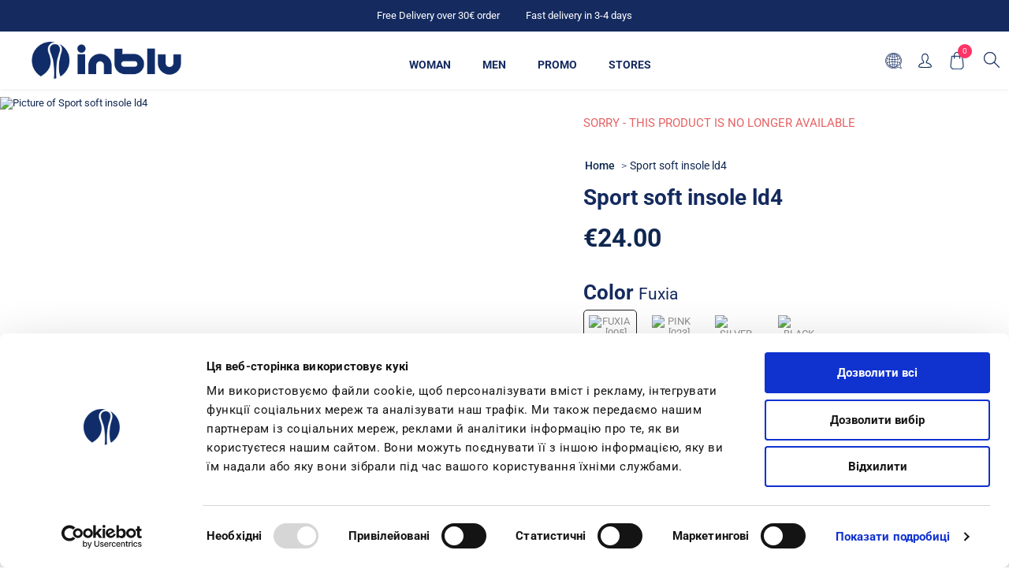

--- FILE ---
content_type: text/html; charset=utf-8
request_url: https://www.inblu.com/en/woman-shoes-sport-fucsia-ld4
body_size: 27908
content:



<!DOCTYPE html>
<html lang="en" dir="ltr" class="html-product-details-page">
<head>
    <title>Sport soft insole ld4      woman shoes | INBLU Shop Ufficiale</title>
    <meta http-equiv="Content-type" content="text/html;charset=UTF-8" />
    <meta name="description" content="Woman shoes sport fucsia color ld4" />
    <meta name="keywords" content="" />
    <meta name="generator" content="nopCommerce" />
    
    
   
    <meta name="viewport" content="width=device-width, initial-scale=1.0, minimum-scale=1.0, maximum-scale=2.0" />
    <link href='https://fonts.googleapis.com/css?family=Noto+Sans:400,700&display=swap' rel='stylesheet' type='text/css' />
    <meta name="google-site-verification" content="O1SEaVtmzzEcwJipOD9Fw4uEn-9o4dG53K_lpqTIXNE" />
<meta property="og:title" content="INBLU Shop Ufficiale" />
<meta property="og:title" content="INBLU Shop Ufficiale" />
<meta property="og:description" content="Website ufficiale Inblu con informazioni sul brand, sul catalogo dei prodotti e acquisto online con consegna a casa" />
<meta property="og:image" content="https://www.inblu.com/Themes/Avenue/Content/img/logo-socials.jpg" />
<meta property="og:type" content="website"/>
<meta property="og:url" content="https://www.inblu.com/it"/>
<meta name="twitter:card" content="summary_large_image">
<meta name="twitter:site" content="@inblu_official">
<meta name="twitter:creator" content="@inblu_official">
<meta name="twitter:title" content="INBLU Shop Ufficiale">
<meta name="twitter:description" content="Website ufficiale Inblu con informazioni sul brand, sul catalogo dei prodotti e acquisto online con consegna a casa">
<meta name="twitter:image:src" content="https://www.inblu.com/Themes/Avenue/Content/img/logo-socials.jpg"/>
<script id="Cookiebot" src="https://consent.cookiebot.com/uc.js" data-cbid="e98c16b8-318e-4e04-a0cf-015f63f774b0" type="text/javascript" async></script>
<meta property="og:type" content="product" />
<meta property="og:title" content="Sport soft insole ld4" />
<meta property="og:description" content="Woman shoes sport fucsia color ld4" />
<meta property="og:image" content="/images/thumbs/0025257_sandalo-fascia-sportivo-soft-ld4_750.jpeg" />
<meta property="og:image:url" content="/images/thumbs/0025257_sandalo-fascia-sportivo-soft-ld4_750.jpeg" />
<meta property="og:url" content="http://www.inblu.com/en/woman-shoes-sport-fucsia-ld4" />
<meta property="og:site_name" content="Inblu" />
<meta property="twitter:card" content="summary" />
<meta property="twitter:site" content="Inblu" />
<meta property="twitter:title" content="Sport soft insole ld4" />
<meta property="twitter:description" content="Woman shoes sport fucsia color ld4" />
<meta property="twitter:image" content="/images/thumbs/0025257_sandalo-fascia-sportivo-soft-ld4_750.jpeg" />
<meta property="twitter:url" content="http://www.inblu.com/en/woman-shoes-sport-fucsia-ld4" />

    

    
    
    
    
    

    


    

    <link rel="stylesheet" type="text/css" href="/css/gabr6nv1iyqsupsiq_m8pa.styles.css?v=J4KHzkwo5dtEhkKfKMGLeN3i9-I" />
    

<script async src="/Plugins/FoxNetSoft.GoogleAnalytics4/Scripts/GoogleAnalytics4.js"></script>
<script>
window.dataLayer = window.dataLayer || [];
var GA4_productImpressions = GA4_productImpressions || [];
var GA4_productDetails = GA4_productDetails || [];
var GA4_cartproducts = GA4_cartproducts || [];
var GA4_wishlistproducts = GA4_wishlistproducts || [];
</script>
<!-- Google Tag Manager -->
<script>(function(w,d,s,l,i){w[l]=w[l]||[];w[l].push({'gtm.start':
new Date().getTime(),event:'gtm.js'});var f=d.getElementsByTagName(s)[0],
j=d.createElement(s),dl=l!='dataLayer'?'&l='+l:'';j.async=true;j.src=
'https://www.googletagmanager.com/gtm.js?id='+i+dl;f.parentNode.insertBefore(j,f);
})(window,document,'script','dataLayer','GTM-T34HK343');</script>
<!-- End Google Tag Manager -->
<script async src="https://www.googletagmanager.com/gtag/js?id=AW-389461754"></script>
<script>
window.dataLayer = window.dataLayer || [];
function gtag() { dataLayer.push(arguments); }
gtag('js', new Date());
gtag('config', 'AW-389461754');
</script>
<script>
</script>


    <link rel="canonical" href="http://www.inblu.com/en/woman-shoes-sport-fucsia-ld4" />

    
    
    <link rel="apple-touch-icon" sizes="180x180" href="/icons/icons_0/apple-touch-icon.png"><link rel="icon" type="image/png" sizes="32x32" href="/icons/icons_0/favicon-32x32.png"><link rel="icon" type="image/png" sizes="192x192" href="/icons/icons_0/android-chrome-192x192.png"><link rel="icon" type="image/png" sizes="16x16" href="/icons/icons_0/favicon-16x16.png"><link rel="manifest" href="/icons/icons_0/site.webmanifest"><link rel="mask-icon" href="/icons/icons_0/safari-pinned-tab.svg" color="#5bbad5"><link rel="shortcut icon" href="/icons/icons_0/favicon.ico"><meta name="msapplication-TileColor" content="#2d89ef"><meta name="msapplication-TileImage" content="/icons/icons_0/mstile-144x144.png"><meta name="msapplication-config" content="/icons/icons_0/browserconfig.xml"><meta name="theme-color" content="#ffffff">
    
    
    
</head>
<body class="product-details-page-body with-picture-thumbs ">
    <input name="__RequestVerificationToken" type="hidden" value="CfDJ8G3m5dnnN1dHj53bHmkC3fxmSAvseCwMrDEjyJ6XiypgqDwTZZWz56bOLKA0M3uTSou7s2eLQgh-gIkYisFclzmDBl10n5utbIgrPvcxRvAFpOtFpzgfy8PaQ9Ef13oj1yBW-WVd4ka2zLybVwJ8kvk" />
    <div class=" loader-overlay">
        <div class="loader"></div>
    </div>
    

<!-- Facebook Pixel Code -->

<noscript>
    <img height="1" width="1" style="display:none"
         src="https://www.facebook.com/tr?id=1473119122918131%&ev=PageView&noscript=1" />
</noscript>
<!-- Google Tag Manager (noscript) -->
<noscript><iframe src="https://www.googletagmanager.com/ns.html?id=GTM-T34HK343" height="0" width="0" style="display:none;visibility:hidden"></iframe></noscript>
<!-- End Google Tag Manager (noscript) -->

<div class="ajax-loading-block-window" style="display: none" id="loader">
</div>
<div id="dialog-notifications-success"  role="status" aria-live="polite" aria-atomic="true" title="Notification" style="display:none;">
</div>
<div id="dialog-notifications-error" role="alert" aria-live="assertive" aria-atomic="true" title="Error" style="display:none;">
</div>
<div id="dialog-notifications-warning" role="alert" aria-live="assertive" aria-atomic="true" title="Warning" style="display:none;">
</div>
<div id="bar-notification" class="bar-notification-container" role="status" aria-live="polite" aria-atomic="true" data-close="Close">
</div>

<!--diamantea-->
<div class="productAddedToCartWindowDescription" id="template-notification" style="display:none">
    <p>The product has been added to the cart<br><a href="{0}">cart</a><span class="close custom" title="Close">Continue shopping</span></p>
    <span class="close"></span>
    <div class="buttons">
        <a class="viewBasketLinkCustom" title="cart" href="/en/cart">View Your Basket</a>
        <a class="continueShoppingLinkCustom" title="continue to cart" href="#">Shop more</a>
    </div>
</div>

<!--diamantea-->


<div class="master-wrapper-page items-per-row-three two-columns">
    

    <div class="overlayOffCanvas"></div>



<div class="header header-1">
    
    <div class="header-upper">
        <div class="header-centering">
            <div class="header-welcome-message">
                <span>Free Delivery over 30€ order</span>
                <span>Fast delivery in 3-4 days</span>
            </div>




<ul class="header-social-icons">
        <li><a target="_blank" class="twitter" href="https://twitter.com/inblu_official" rel="noopener noreferrer"></a></li>
    
    
        <li><a target="_blank" class="facebook" href="https://www.facebook.com/inbluofficial/" rel="noopener noreferrer"></a></li>
    
    
    
    
        <li><a target="_blank" class="youtube" href="https://www.youtube.com/channel/UC30KzoLO55kw0xa_dAztfNA" rel="noopener noreferrer"></a></li>
    
    
</ul>            <div class="header-upper-centering">
                
            </div>
        </div>
    </div> 
    <div class="header-lower inblu">
        <div class="header-centering">
            <div class="header-logo">
                


<a href="/" class="logo">
        <img title="" alt="Inblu" src="/Themes/Uptown/Content/img/logo.png">
</a>
            </div>
                <div class="header-menu-wrapper">
                    <div class="header-menu">
                        <div class="close-menu">
                            <span>Close</span>
                        </div>











    <ul class="mega-menu highlight"
        data-isRtlEnabled="false"
        data-enableClickForDropDown="false">


<li class="  ">

    <a href="/en/catalog-woman" class="" title="Woman" ><span> Woman</span></a>

</li>

<li class="  ">

    <a href="/en/catalog-man" class="" title="Men" ><span> Men</span></a>

</li>

<li class=" root-category ">

    <a href="/en/saldi" class="" title="Promo" ><span> Promo</span></a>

</li>

<li class="  ">

    <a href="/en/storesearch" class="" title="Stores" ><span> Stores</span></a>

</li>

<li class="mobile-only  ">

    <a href="/en/customer/info" class="" title="Account" ><span> Account</span></a>

</li>

<li class="mobile-only  ">

    <a href="/en/search" class="" title="search" ><span> search</span></a>

</li>
        
    </ul>
    <div class="menu-title"><span>Menu</span></div>
    <ul class="mega-menu-responsive highlight">


<li class="  ">

    <a href="/en/catalog-woman" class="" title="Woman" ><span> Woman</span></a>

</li>

<li class="  ">

    <a href="/en/catalog-man" class="" title="Men" ><span> Men</span></a>

</li>

<li class=" root-category ">

    <a href="/en/saldi" class="" title="Promo" ><span> Promo</span></a>

</li>

<li class="  ">

    <a href="/en/storesearch" class="" title="Stores" ><span> Stores</span></a>

</li>

<li class="mobile-only  ">

    <a href="/en/customer/info" class="" title="Account" ><span> Account</span></a>

</li>

<li class="mobile-only  ">

    <a href="/en/search" class="" title="search" ><span> search</span></a>

</li>
        
    </ul>
    <ul class="mega-menu abroad"
        data-isRtlEnabled="false"
        data-enableClickForDropDown="false">


<li class="  ">

    <a href="http://inblu.ua/index.php?id_lang=1" class="" title="&#x43A;&#x430;&#x442;&#x430;&#x43B;&#x43E;&#x433;" ><span> &#x43A;&#x430;&#x442;&#x430;&#x43B;&#x43E;&#x433;</span></a>

</li>

<li class="  ">

    <a href="/pl/storesearch" class="" title="SKLEPY STACJONARNE" ><span> SKLEPY STACJONARNE</span></a>

</li>

<li class="  ">

    <a href="/en/about-us" class="" title="About Inblu" ><span> About Inblu</span></a>

</li>

<li class="  ">

    <a href="/pl/ogloszenia" class="" title="OG&#x141;OSZENIA"  target="_blank" ><span> OG&#x141;OSZENIA</span></a>

</li>
        
    </ul>
    <div class="menu-title"><span>Menu</span></div>
    <ul class="mega-menu-responsive abroad">


<li class="  ">

    <a href="http://inblu.ua/index.php?id_lang=1" class="" title="&#x43A;&#x430;&#x442;&#x430;&#x43B;&#x43E;&#x433;" ><span> &#x43A;&#x430;&#x442;&#x430;&#x43B;&#x43E;&#x433;</span></a>

</li>

<li class="  ">

    <a href="/pl/storesearch" class="" title="SKLEPY STACJONARNE" ><span> SKLEPY STACJONARNE</span></a>

</li>

<li class="  ">

    <a href="/en/about-us" class="" title="About Inblu" ><span> About Inblu</span></a>

</li>

<li class="  ">

    <a href="/pl/ogloszenia" class="" title="OG&#x141;OSZENIA"  target="_blank" ><span> OG&#x141;OSZENIA</span></a>

</li>
        
    </ul>
                        



<ul class="header-social-icons">
        <li><a target="_blank" class="twitter" href="https://twitter.com/inblu_official" rel="noopener noreferrer"></a></li>
    
    
        <li><a target="_blank" class="facebook" href="https://www.facebook.com/inbluofficial/" rel="noopener noreferrer"></a></li>
    
    
    
    
        <li><a target="_blank" class="youtube" href="https://www.youtube.com/channel/UC30KzoLO55kw0xa_dAztfNA" rel="noopener noreferrer"></a></li>
    
    
</ul>
                    </div>
                </div>

            <div class="header-cart-search-wrapper">
                <div class="header-links-selectors-wrapper">
                    <div class="header-selectors-wrapper">
                        
                        
                        

    <div class="language-selector">
            <select id="customerlanguage" name="customerlanguage" onchange="setLocation(this.value);" aria-label="Languages selector"><option value="http://www.inblu.com/en/changelanguage/2?returnUrl=%2Fen%2Fwoman-shoes-sport-fucsia-ld4">Italiano</option>
<option selected="selected" value="http://www.inblu.com/en/changelanguage/1?returnUrl=%2Fen%2Fwoman-shoes-sport-fucsia-ld4">English</option>
<option value="http://www.inblu.com/en/changelanguage/4?returnUrl=%2Fen%2Fwoman-shoes-sport-fucsia-ld4">Polski</option>
<option value="http://www.inblu.com/en/changelanguage/5?returnUrl=%2Fen%2Fwoman-shoes-sport-fucsia-ld4">&#x423;&#x43A;&#x440;&#x430;&#x457;&#x43D;&#x441;&#x44C;&#x43A;&#x438;&#x439;</option>
<option value="http://www.inblu.com/en/changelanguage/3?returnUrl=%2Fen%2Fwoman-shoes-sport-fucsia-ld4">&#x420;&#x443;&#x441;&#x441;&#x43A;&#x438;&#x439;</option>
</select>
    </div>

                        
                    </div>
                    <div class="header-links-wrapper">
                        
<div class="header-links">
	
    <div class="my-account-dropdown-wrapper">
            <a href="/en/login" class="my-account-opener login-link">My account</a>
        <div class="my-account-dropdown">
                <ul>
                    <li><a href="/en/login?returnUrl=%2Fen%2Fwoman-shoes-sport-fucsia-ld4" class="ico-login">Log in</a></li>
                        <li><a href="/en/register?returnUrl=%2Fen%2Fwoman-shoes-sport-fucsia-ld4" class="ico-register">Register</a></li>
                </ul>
        </div>
    </div>
    
    
        
</div>

                    </div>
                </div>
            


<div class="cart-wrapper" id="flyout-cart" data-removeItemFromCartUrl="/en/UptownTheme/RemoveItemFromCart" data-flyoutCartUrl="/en/UptownTheme/FlyoutShoppingCart">
    <div id="topcartlink">
        <a href="/en/cart" class="ico-cart">
            <span class="cart-label">Shopping cart</span>
            <span class="cart-qty">0</span>
        </a>
        <a href="/en/cart" title="&#x20AC;0.00" class=" ico-cart-total">
            <span class="cart-total">Sub-Total: <strong>&#x20AC;0.00</strong></span>
        </a>
    </div>
    <div class="flyout-cart">
        <div class="mini-shopping-cart">
            <div class="count">
                    <div class="no-items-message">
                        You have no items in your shopping cart.
                    </div>
            </div>
        </div>
    </div>
</div>  
                <div class="search-box store-search-box">
                    


<form method="get" id="small-search-box-form" action="/en/search">
        <input type="text" class="search-box-text" id="small-searchterms" autocomplete="off" name="q" placeholder="Search store" aria-label="Search store" />


   






<input type="hidden" class="instantSearchResourceElement"
       data-highlightFirstFoundElement="true"
       data-minKeywordLength="3"
       data-defaultProductSortOption="0"
       data-instantSearchUrl="/en/instantSearchFor"
       data-searchPageUrl="/en/search"
       data-searchInProductDescriptions="true"
       data-numberOfVisibleProducts="2"
       data-noResultsResourceText=" No data found."/>

        <button type="submit" class="button-1 search-box-button">Search</button>
            
</form>
                </div>
            </div>
          
        </div>
    </div>
</div>

    

    <div class="responsive-nav-wrapper-parent inblu">
        <div class="responsive-nav-wrapper">
            <div class="header-logo">
                


<a href="/" class="logo">
        <img title="" alt="Inblu" src="/Themes/Uptown/Content/img/logo.png">
</a>
            </div>
            <div class="menu-title ">
                <span>Menu</span>
            </div>
            <div class="personal-button" id="header-links-opener">
                <span>Personal menu</span>
            </div>
            <div class="account-links" id="account-links">
                <span>My account</span>
            </div>
            <div class="filters-button">
                <span>Filters</span>
            </div>
            <div class="search-wrap">
                <span>Search</span>
            </div>
        </div>
    </div>

    <div class="main-slider-wrapper">



    </div>

    

    <div class="master-wrapper-content" id="main" role="main">
        











<div id="product-ribbon-info" data-productid="4405"
     data-productboxselector=".product-item, .item-holder"
     data-productboxpicturecontainerselector=".picture, .item-picture"
     data-productpagepicturesparentcontainerselector=".product-essential"
     data-productpagebugpicturecontainerselector=".picture"
     data-retrieveproductribbonsurl="/en/RetrieveProductRibbons">
</div>
        



<div id="color-squares-info"
     data-retrieve-color-squares-url="/en/UptownTheme/RetrieveColorSquares"
     data-product-attribute-change-url="/en/ShoppingCart/ProductDetails_AttributeChange"
     data-productbox-selector=".product-item"
     data-productbox-container-selector=".attribute-squares-wrapper"
     data-productbox-price-selector=".prices .actual-price">
</div>
        <div class="master-column-wrapper">
            

<div class="center-1">
    
    
<!--product breadcrumb-->


<div class="page product-details-page">
    <div class="page-body">
        <script>
window.dataLayer = window.dataLayer || [];
var GA4_productImpressions = GA4_productImpressions || [];
var GA4_productDetails = GA4_productDetails || [];
GA4_productDetails=[{
  'item_name': 'Sport soft insole ld4',
  'item_id': 'LD000004_005_ES_DO',
  'price': 24.00,
  'item_brand': 'inblu',
  'productId': 4405
}];
dataLayer.push({
'event': 'view_item',
'ecommerce': {
'currency': 'EUR',
'items': GA4_productDetails
}
});
</script>
<script>
gtag('event', 'conversion', {
'send_to': 'AW-389461754/product view',
'value': 24.00,
'currency': 'EUR'
});
</script>
<script>
gtag('event', 'view_item', {
'value': 24.00,
'items': [
{
'id': 'LD000004_005_ES_DO',
'google_business_vertical': 'retail'
}
]
});
</script>

        <form method="post" id="product-details-form" action="">
                
            <div data-productid="4405">
                <div class="product-essential">
                    
                    <div class="gallery">
                        <div class="product-name-mobile">
                            


    <div class="breadcrumb">
        <ul>
            
            <li>
                <span>
                    <a href="/">
                        <span>Home</span>
                    </a>
                </span>
                <span class="delimiter">/</span>
            </li>            
            <li>
                <strong class="current-item">Sport soft insole ld4</strong>
                <span id="/en/woman-shoes-sport-fucsia-ld4"></span>              
                
            </li>
        </ul>
            
    </div>

                            <h1>
                                Sport soft insole ld4
                            </h1>
                        </div>
                            <!--product pictures-->

    
    

<div class="picture-gallery">
    
    <div class="picture">
            
            <div class="zoom-container">
                <a href="/images/thumbs/0025257_sandalo-fascia-sportivo-soft-ld4.jpeg" title="Picture of Sport soft insole ld4" id="main-product-img-lightbox-anchor-4405">
                    <img alt="Picture of Sport soft insole ld4" src="/images/thumbs/0025257_sandalo-fascia-sportivo-soft-ld4_750.jpeg" title="Picture of Sport soft insole ld4" id="main-product-img-4405" class="zoom-img" />
                </a>
                <div class="zoom-zoomed"></div>
            </div>

    </div>
    
    




</div>                            <!--product videos-->

                    </div>
                    <div class="overview sticky">
                            <div class="discontinued-product">
        <h4>Sorry - this product is no longer available</h4>
    </div>

                        <div class="product-name product-name-dsk">
                            


    <div class="breadcrumb">
        <ul>
            
            <li>
                <span>
                    <a href="/">
                        <span>Home</span>
                    </a>
                </span>
                <span class="delimiter">/</span>
            </li>            
            <li>
                <strong class="current-item">Sport soft insole ld4</strong>
                <span id="/en/woman-shoes-sport-fucsia-ld4"></span>              
                
            </li>
        </ul>
            
    </div>

                            <h1>
                                Sport soft insole ld4
                            </h1>
                        </div>
                        
                        <!--product reviews-->
                        
                        <!--manufacturers-->
                        

    <div class="manufacturers">
            <span class="label">Manufacturer:</span>
        <span class="value">
                <a href="/en/inblu">inblu</a>
        </span>
    </div>

                        <!--SKU, MAN, GTIN, vendor-->
                        

<div class="additional-details">
</div>
                        <!--delivery-->
                        
                        <!--description-->
                        <!--estimate shipping-->
                        
    <div class="product-estimate-shipping">
        <a href="#estimate-shipping-popup-4405"
           id="open-estimate-shipping-popup-4405"
           class="open-estimate-shipping-popup"
           data-effect="estimate-shipping-popup-zoom-in">
        </a>
        <div id="estimate-shipping-popup-4405" class="estimate-shipping-popup mfp-with-anim mfp-hide">
            




<div class="ship-to-title">
    <strong>Ship to</strong>
</div>

<div class="estimate-shipping-row shipping-address">
    <div class="estimate-shipping-row-item address-item">
        <div class="estimate-shipping-row">
            <select class="estimate-shipping-address-control" data-trigger="country-select" data-url="/country/getstatesbycountryid" data-stateprovince="#StateProvinceId" data-loading="#estimate-shipping-loading-progress" placeholder="Country" id="CountryId" name="CountryId"><option value="0">Select country</option>
<option value="137">Italy</option>
</select>
            <span class="required">*</span>
        </div>
    </div>
    <div class="estimate-shipping-row-item address-item">
        <select class="estimate-shipping-address-control" placeholder="State / province" id="StateProvinceId" name="StateProvinceId"><option value="0">Other</option>
</select>
    </div>
    <div class="estimate-shipping-row-item address-item">
        <div class="estimate-shipping-row">
                <input class="estimate-shipping-address-control" placeholder="Zip / postal code" type="text" id="ZipPostalCode" name="ZipPostalCode" value="" />
                <span class="required">*</span>
        </div>
    </div>
</div>

<div class="choose-shipping-title">
    <strong>Shipping Method</strong>
</div>

<div class="shipping-options">
    <div class="shipping-options-header">
        <div class="estimate-shipping-row">
            <div class="estimate-shipping-row-item-radio">
            </div>
            <div class="estimate-shipping-row-item shipping-item shipping-header-item">
                Name
            </div>
            <div class="estimate-shipping-row-item shipping-item shipping-header-item">
                Estimated Delivery
            </div>
            <div class="estimate-shipping-row-item shipping-item shipping-header-item">
                Price
            </div>
        </div>
    </div>
    <div class="shipping-options-body">
        <div class="no-shipping-options">No shipping options</div>
    </div>
</div>

<div class="apply-shipping-button-container">
    <button type="button" class="button-2 apply-shipping-button">Apply</button>
    <div class="message-failure"></div>
</div>
        </div>
    </div>
    

                        <div class="prices-stock-wrapper">
                            <!--price-->



    <div class="prices upgrade">
            <div class="product-price">
                <span  id="price-value-4405" class="price-value-4405" >
                    €24.00
                </span>
            </div>
                <meta itemprop="priceCurrency" content="EUR" />
                <!--ideadocet richcard-->
                <meta itemprop="priceValidUntil" content="2100-0-01" />
                <meta itemprop="availability" content="http://schema.org/InStock" />
                <meta itemprop="url" content="https://www.inblu.com" />
    </div>
                            <!--availability-->
                                <div class="availability">
        
    </div>

                        </div>
                        <!--attributes-->
                        <a href="#" class="link-modal" onclick="document.getElementById('id01').style.display='block'">Guida alle taglie</a>

    <div class="attributes">
        <dl>
                <dt id="product_attribute_label_8793">
                    <label class="text-prompt">
                        Color <span id="attr-name-4405"></span>
                    </label>
                        <span class="required">*</span>
                </dt>
                <dd id="product_attribute_input_8793">
                                <ul data-attr="8793" class="option-list attribute-squares color-squares" id="color-squares-8793">
                                        <li data-attr-value="116909" id="id-list-116909"  class="selected-value">
                                            <label for="product_attribute_8793_116909">
                                                <span class="attribute-square-container" title="FUXIA [005]">
                                                        <input id="product_attribute_8793_116909" type="radio" name="product_attribute_8793" value="116909" checked="checked"  />
                                                        <img src="/images/thumbs/0025257_sandalo-fascia-sportivo-soft-ld4.jpeg" alt="FUXIA [005]" />
                                                </span>
                                                <input id="product_attribute_8793_116909" type="radio" name="product_attribute_8793" value="116909" checked="checked"
                                                 />
                                            </label>
                                            <div class="tooltip-container">
                                                <div class="not-available-text">Not available</div>
                                            </div>
                                        </li>
                                        <li data-attr-value="116904" id="id-list-116904" >
                                            <label for="product_attribute_8793_116904">
                                                <span class="attribute-square-container" title="PINK [023] [&#x2B;&#x20AC;24.00]">
                                                        <input id="product_attribute_8793_116904" type="radio" name="product_attribute_8793" value="116904"  />
                                                        <img src="" alt="PINK [023] [&#x2B;&#x20AC;24.00]" />
                                                </span>
                                                <input id="product_attribute_8793_116904" type="radio" name="product_attribute_8793" value="116904"
                                                 />
                                            </label>
                                            <div class="tooltip-container">
                                                <div class="not-available-text">Not available</div>
                                            </div>
                                        </li>
                                        <li data-attr-value="116906" id="id-list-116906" >
                                            <label for="product_attribute_8793_116906">
                                                <span class="attribute-square-container" title="SILVER [018] [&#x2B;&#x20AC;24.00]">
                                                        <input id="product_attribute_8793_116906" type="radio" name="product_attribute_8793" value="116906"  />
                                                        <img src="/images/thumbs/0025256_es2020ld000004_018jpg.jpeg" alt="SILVER [018] [&#x2B;&#x20AC;24.00]" />
                                                </span>
                                                <input id="product_attribute_8793_116906" type="radio" name="product_attribute_8793" value="116906"
                                                 />
                                            </label>
                                            <div class="tooltip-container">
                                                <div class="not-available-text">Not available</div>
                                            </div>
                                        </li>
                                        <li data-attr-value="116908" id="id-list-116908" >
                                            <label for="product_attribute_8793_116908">
                                                <span class="attribute-square-container" title="BLACK [014] [&#x2B;&#x20AC;24.00]">
                                                        <input id="product_attribute_8793_116908" type="radio" name="product_attribute_8793" value="116908"  />
                                                        <img src="/images/thumbs/0025259_sandalo-fascia-sportivo-soft-ld4.jpeg" alt="BLACK [014] [&#x2B;&#x20AC;24.00]" />
                                                </span>
                                                <input id="product_attribute_8793_116908" type="radio" name="product_attribute_8793" value="116908"
                                                 />
                                            </label>
                                            <div class="tooltip-container">
                                                <div class="not-available-text">Not available</div>
                                            </div>
                                        </li>
                                </ul>
                                
                </dd>
                <dt id="product_attribute_label_8789">
                    <label class="text-prompt">
                        Size <span id="attr-name-4405"></span>
                    </label>
                        <span class="required">*</span>
                </dt>
                <dd id="product_attribute_input_8789">
                                <ul data-attr="8789" class="option-list">
                                        <li data-attr-value="116852">
                                            <input id="product_attribute_8789_116852" type="radio" name="product_attribute_8789" value="116852"
                                             />
                                            <label for="product_attribute_8789_116852">35</label>

                                        </li>
                                        <li data-attr-value="116853">
                                            <input id="product_attribute_8789_116853" type="radio" name="product_attribute_8789" value="116853"
                                             />
                                            <label for="product_attribute_8789_116853">36</label>

                                        </li>
                                        <li data-attr-value="116854">
                                            <input id="product_attribute_8789_116854" type="radio" name="product_attribute_8789" value="116854"
                                             />
                                            <label for="product_attribute_8789_116854">37</label>

                                        </li>
                                        <li data-attr-value="116855">
                                            <input id="product_attribute_8789_116855" type="radio" name="product_attribute_8789" value="116855"
                                             />
                                            <label for="product_attribute_8789_116855">38</label>

                                        </li>
                                        <li data-attr-value="116856">
                                            <input id="product_attribute_8789_116856" type="radio" name="product_attribute_8789" value="116856"
                                             />
                                            <label for="product_attribute_8789_116856">39</label>

                                        </li>
                                        <li data-attr-value="116857">
                                            <input id="product_attribute_8789_116857" type="radio" name="product_attribute_8789" value="116857"
                                             />
                                            <label for="product_attribute_8789_116857">40</label>

                                        </li>
                                        <li data-attr-value="116858">
                                            <input id="product_attribute_8789_116858" type="radio" name="product_attribute_8789" value="116858"
                                             />
                                            <label for="product_attribute_8789_116858">41</label>

                                        </li>
                                </ul>
                                
                </dd>
        </dl>
        
    </div>
        
                        
                        <!--gift card-->
                        <!--rental info-->

                        <div class="add-to-cart-buttons-wrapper">
                            <!--add to cart-->
<div class="add-to-cart">
        <div class="out_of_stock" style="display:none;">
            <h4>Color out of stock!</h4>
        </div>
            <div class="add-to-cart-panel">
                    <div class="add-to-cart-qty-wrapper">
                        <input id="product_enteredQuantity_4405" class="qty-input" type="text" aria-label="Enter a quantity" data-val="true" data-val-required="The Qty field is required." name="addtocart_4405.EnteredQuantity" value="1" />
                        <span class="plus">+</span>
                        <span class="minus">-</span>
                    </div>
                    
                    <span id="buy-now" style="display: none"> Add to cart</span>  
                    <span id="select-size" style="display: none">Select Size</span>  
                    <button type="button" id="add-to-cart-button-4405" class="button-1 add-to-cart-button" data-productid="4405" onclick="AjaxCart.addproducttocart_details('/addproducttocart/details/4405/1', '#product-details-form');return false;">
                        Add to cart
                    </button>
            </div>
</div>
                            <!--wishlist, compare, email a friend-->
                            <div class="overview-buttons">
                                
                                
                                
                                

                                <!--sample download-->
                                
                            </div>
                        </div>
                            <div class="free-shipping-progress">
                                <div id="progressbar" class="progress" style="visibility:hidden;">
                                    <div id="percentualespedizione"></div>
                                </div>
                                <span id="testospedizione"></span>
                            </div>
                        
                        <div class="shipping-info">
                            <details>
                                <summary>Spedizione e Resi</summary>
                                <p>
                                    Il costo di spedizione è di <strong>5,90 € con corriere.</strong>
                                    <br> Spedizione gratuita per ordini sopra i<strong> 39€</strong>
                                    <br> La consegna da parte del corriere avviene fra le <strong>24 e le 48 ore.</strong>
                                </p>
                            </details>
                        </div>
                    </div>
                    <div class="product-collateral">
                        <div class="product-specs-box">
                            <div>
                                


                                    <div class="full-description tabs-box" itemprop="description">
                                        <div class="heading-tabs">
                                            <button type="button" class="tabs-btn-product active" disabled="disabled">
                                                <div class="title">
                                                    <strong>Description</strong>
                                                </div>
                                            </button>
                                            <button type="button" class="tabs-btn-product">
                                                <div class="title">
                                                    <strong>Products specifications</strong>
                                                </div>
                                            </button>

                                        </div>
                                        <div class="body-tabs">
                                            <div class="table-wrapper active">
                                                <p>Per te che ami le lunghe passeggiate, inblu ha pensato a una linea di <strong>sandali - dal design sportivo</strong> - <strong>comodi</strong> e <strong>resistenti</strong>, la collezione ideale dedicata a chi ama trascorrere una giornata fuori casa in totale relax.</p>
<p><strong>Sportive sì, ma con lo stile di inblu</strong>! Il segreto dei sandali sportivi di inblu è la <strong>suola</strong> ultra <strong>resistente</strong> ma <strong>morbida</strong> e <strong>leggera</strong>, che permette di camminare a lungo senza appesantire le gambe e i piedi. La fascia è in tessuto, per il massimo del comfort.</p>
<p>Con la linea di sandali sportivi inblu i tuoi weekend saranno sempre all’insegna della <strong>comodità</strong>.</p>
                                            </div>



        <div class="table-wrapper">
            <table class="data-table">
                <thead>
                <tr class="hidden-row">
                    <th width="25%"><span>Attribute name</span></th>
                    <th><span>Attribute value</span></th>
                </tr>
                </thead>
                <tbody>
                            <tr  class="odd">
                                <td class="spec-name">
                                    Insole material
                                </td>
                                <td class="spec-value">
SOFT SYNTHETIC                                </td>
                            </tr>
                            <tr  class="even">
                                <td class="spec-name">
                                    Upper material
                                </td>
                                <td class="spec-value">
textile&#160;&#160;&#160;&#160;&#160;&#160;&#160;&#160;&#160;&#160;&#160;&#160;&#160;&#160;&#160;                                 </td>
                            </tr>
                            <tr  class="odd">
                                <td class="spec-name">
                                    Lining material
                                </td>
                                <td class="spec-value">
TEXTILE                                </td>
                            </tr>
                            <tr  class="even">
                                <td class="spec-name">
                                    Outsole material
                                </td>
                                <td class="spec-value">
SYNTHETIC                                </td>
                            </tr>
                            <tr  class="odd">
                                <td class="spec-name">
                                    Heel size
                                </td>
                                <td class="spec-value">
4 cm                                </td>
                            </tr>
                            <tr  class="even">
                                <td class="spec-name">
                                    Plateau Size
                                </td>
                                <td class="spec-value">
2,5 cm                                </td>
                            </tr>
                </tbody>
            </table>
        </div>

                                        </div>


                                    </div>
                                

                            </div>

                        </div>
                    </div>
                </div>
            </div>
       
            
       
        <input name="__RequestVerificationToken" type="hidden" value="CfDJ8G3m5dnnN1dHj53bHmkC3fxmSAvseCwMrDEjyJ6XiypgqDwTZZWz56bOLKA0M3uTSou7s2eLQgh-gIkYisFclzmDBl10n5utbIgrPvcxRvAFpOtFpzgfy8PaQ9Ef13oj1yBW-WVd4ka2zLybVwJ8kvk" /></form>
        <!--product reviews-->
        
        

                <div class="html-widget">
                    <div class="restyle related-products">
<h2 class="restyle-title">Ti potrebbero anche piacere</h2>
</div>
<div class="swiper swiper-related-products"> 
<div class="swiper-wrapper"> </div>
<div class="swiper-scrollbar related-products"> </div>
</div>
                </div>
<script> 
if (document.querySelector('.giftcard')) {
const container = document.querySelector('.giftcard');
const li = document.createElement('li');
li.id = "id-list-fk";
li.style.display = "none";
container.append(li);
document.querySelector('li.selected-value').click();
const textSped = document.createElement('div'); 
textSped .id = 'testospedizione'; 
document.querySelector('.giftcard').append(textSped );
const div = document.createElement('div'); 
div.id = 'progressbar';
document.querySelector('.giftcard').append(div)
}

</script>












    </div>
    <div id="id01" class="w3-modal" style="display: none;">

        <div class="w3-modal-content w3-card-4">
            <div class="w3-container w3-teal"><span onclick="document.getElementById('id01').style.display = 'none'" class="w3-button w3-display-topright">×</span>
                <h3 style="display:none" class="title">Tabella taglie Inblu</h3></div>
            <div class="w3-container with-table">
                <div class="topic-block">
                    <div class="topic-block-body">
                        <h3 class="title"><span style="color:#152b5f">TABELLA TAGLIE INBLU</span></h3>
                        <p>Se acquisti per la prima volta INBLU, ti informiamo che le nostre calzature vestono in modo regolare.</p>
                        <p>Ti consigliamo quindi di scegliere la taglia che usi abitualmente.</p>
                        <p><br> Ecco come misurare la lunghezza del piede:</p><ul><li>Posiziona il piede nudo su un foglio di carta, appoggiando il tallone al muro.</li><li>Traccia una linea davanti al dito più lungo e misura la distanza in cm tra il bordo del foglio e la linea.</li><li>Se ti trovi tra due numeri, scegli quello più grande perché in caso di sollecitazioni i piedi tendono a ingrossarsi, seppur in modo minimo.</li><li>Utilizza le misure e la tabella sottostante per determinare la tua taglia.</li></ul>
                        <div>
                            <table><tbody><tr><td>TAGLIA DONNA</td><td>MISURA DEL PIEDE (mm)</td></tr><tr><td>35</td><td>228</td></tr><tr><td>36</td><td>234</td></tr><tr><td>37</td><td>240</td></tr><tr><td>38</td><td>246</td></tr><tr><td>39</td><td>253</td></tr><tr><td>40</td><td>260</td></tr><tr><td>41</td><td>266</td></tr></tbody></table>
                        </div>
                        <div>
                            <table><tbody><tr><td>TAGLIA&nbsp;UOMO</td><td>MISURA DEL PIEDE (mm)</td></tr><tr><td>39</td><td>258</td></tr><tr><td>40</td><td>264</td></tr><tr><td>41</td><td>270</td></tr><tr><td>42</td><td>276</td></tr><tr><td>43</td><td>283</td></tr><tr><td>44</td><td>290</td></tr><tr><td>45</td><td>296</td></tr><tr><td>46</td><td>302</td></tr></tbody></table>
                        </div>
                        <div>
                            <table><tbody><tr><td>TAGLIA&nbsp;BAMBINO</td><td>MISURA DEL PIEDE (mm)</td></tr><tr><td>26</td><td>170</td></tr><tr><td>27</td><td>177</td></tr><tr><td>28</td><td>183</td></tr><tr><td>29</td><td>190</td></tr><tr><td>30</td><td>196</td></tr><tr><td>31</td><td>203</td></tr><tr><td>32</td><td>210</td></tr><tr><td>33</td><td>216</td></tr><tr><td>34</td><td>223</td></tr><tr><td>35</td><td>229</td></tr></tbody></table>
                        </div>
                    </div>
                </div>
            </div>
        </div>
    </div>

    

</div>

    
</div>

        </div>
        
    </div>
    



<div class="footer footer-1">
    <div class="footer-upper">




<div class="newsletter">
        <h3 class="newsletter-title">
            <span>Newsletter</span>
        </h3>
        <p class="newsletter-box-description">Subscribe to our newsletter and get information about our latest offers and prices.</p>
    <div class="newsletter-subscribe" id="newsletter-subscribe-block">
        <div class="newsletter-email">
            <input id="newsletter-email" class="newsletter-subscribe-text" placeholder="Enter your email here..." aria-label="Sign up for our newsletter" type="email" name="NewsletterEmail" value="" />
            <button type="button" id="newsletter-subscribe-button" class="button-1 newsletter-subscribe-button">Send</button>
                <div class="options">
                    <span class="subscribe">
                        <input id="newsletter_subscribe" type="radio" value="newsletter_subscribe" name="newsletter_block" checked="checked" />
                        <label for="newsletter_subscribe">Subscribe</label>
                    </span>
                    <span class="unsubscribe">
                        <input id="newsletter_unsubscribe" type="radio" value="newsletter_unsubscribe" name="newsletter_block" />
                        <label for="newsletter_unsubscribe">Unsubscribe</label>
                    </span>
                </div>
        </div>
        <div class="newsletter-validation">
            <span id="subscribe-loading-progress" style="display: none;" class="please-wait">Wait...</span>
            <span class="field-validation-valid" data-valmsg-for="NewsletterEmail" data-valmsg-replace="true"></span>
        </div>
    </div>
    <div class="newsletter-result" id="newsletter-result-block"></div>

        <a href="#" class="newsletter-box-button newsletter-subscribe-block-opener">Subscribe</a>

    
</div>    </div>

        <footer id="inblu-custom-footer">
            <div>
                <div class="header-logo">
                    


<a href="/" class="logo">
        <img title="" alt="Inblu" src="/Themes/Uptown/Content/img/logo.png">
</a>
                </div>
                

                <div class="html-widget">
                    <ul>
<li><a class="facebook" title="facebook" href="https://www.facebook.com/inbluofficial/" target="_blank" rel="noopener">facebook</a></li>
<li><a class="instagram" title="instagram" href="https://www.instagram.com/inblu_official/" target="_blank" rel="noopener">instagram</a></li>
<li><a class="youtube" title="youtube" href="https://www.youtube.com/channel/UC30KzoLO55kw0xa_dAztfNA" target="_blank" rel="noopener">youtube</a></li>
</ul>
                </div>
                <div class="html-widget">
                    <ul class="list">
<li><a title="DONNA" href="/en/catalog-woman">WOMAN</a></li>
<li><a title="Colorati" href="https://www.inblu.com/en/colorati-donna">Colorati</a></li>
<li><a title="PANTOscarpe" href="https://www.inblu.com/en/pantoscarpe-donna">PANTOscarpe</a></li>
<li><a title="Sneakers" href="https://www.inblu.com/en/sneakers-donna-2">Sneakers</a></li>
<li><a title="ECOfriends" href="https://www.inblu.com/en/ecofriends-donna-2">ECOfriends</a></li>
<li><a title="Ecopelliccia" href="https://www.inblu.com/en/ecopelliccia-donna-2">Ecopelliccia</a></li>
<li><a title="Classiche" href="https://www.inblu.com/en/classiche-donna">Classiche</a></li>
<li><a title="Zeppe" href="https://www.inblu.com/en/catalog-woman-zeppe">Zeppe</a></li>
</ul>
                </div>
                <div class="html-widget">
                    <ul class="list">
<li><a title="Men" href="https://www.inblu.com/en/catalog-man">Men</a></li>
<li><a title="Colorati" href="https://www.inblu.com/en/colorati-uomo">Colorati</a></li>
<li><a title="Pantofole uomo" href="/it/pantofole-uomo-2">Pantofole</a></li>
<li><a title="Ciabatte uomo" href="/it/pantofole-ecofriends-uomo">Pantofole ECOfriends</a></li>
</ul>
<ul class="list">
<li><a title="Child" href="https://www.inblu.com/en/bambini">Child</a></li>
</ul>
<ul class="list">
<li><a title="Promo" href="https://www.inblu.com/en/saldi">Promo</a></li>
</ul>
                </div>
                <div class="html-widget">
                    <ul class="list">
<li><a title="Area Legale" href="/it/conditions-of-use">Area Legale</a></li>
<li><a title="Servizio Clienti" href="/it/servizio-clienti">Servizio Clienti</a></li>
<li><a title="Faq" href="/it/faq">FAQ – Supporto</a></li>
<li><a title="Spedizione" href="/it/spedizioni">Tempi di spedizione e costi</a></li>
<li><a title="Rimborsi" href="/it/rimborsi-e-resi">Rimborsi e Resi</a></li>
<li><a title="Cookie" href="/it/cookie-policy">Cookie Policy</a></li>
<li><a title="About" href="/it/about-us">About Inblu</a></li>
<li><a title="Contatti" href="/it/contactus">Contatti</a></li>
<li><a title="Taglie" href="/it/guida-taglie-inblu">Guida Taglie</a></li>
</ul>
<ul class="list">
<li><a title="GiftCard" href="/it/giftcard-descrizione">GIFTCARD</a></li>
</ul>
                </div>
                <div class="html-widget">
                    <p>Condor Trade srl - via Kennedy,46 - 25028 Verolanuova - BS - ITALY - C.F. e P.Iva 01540490982<br />Bluindaco srl - strada del Sabattino, 48 - 47896 Faetano (R.S.M.), iscritta al Registro e-commerce al nr.: 376 del 08/01/2016 C.O.E. SM26618. Telefono 199.30.10.55</p>
                </div>
                <div class="html-widget">
                    <div><a class="newsletter-button" title="newsletter" href="/en/iscrizione-newsletter">Subscribe to the newsletter</a></div>
                </div>

            </div>
        </footer>

    <div class="footer-lower">




<div class="footer-disclaimer">
    Copyright &copy; 2026 Inblu. All rights reserved.
</div>
    <div class="footer-powered-by">
        Powered by <a href="https://www.nopcommerce.com/" target="_blank" rel=nofollow>nopCommerce</a>
    </div>
    <div class="footer-designed-by">
        Designed by <a href="https://www.nop-templates.com/" target="_blank">Nop-Templates.com</a>
    </div>
<div class="footer-store-theme">
    
</div>
    </div>
</div>


</div>

<script>
function deferjqueryloadingGoogleAnalytics4() {
    if (window.jQuery && typeof $== 'function' && window.GoogleGA4Helper) 
    {
GoogleGA4Helper.Init('EUR', false, true, true, false);
        GoogleGA4Helper.Initialization();
    }
    else
        setTimeout(function () { deferjqueryloadingGoogleAnalytics4() }, 300);
}
deferjqueryloadingGoogleAnalytics4();
</script>



<input id="isShoppingCartEnabled" type="hidden" value="true" />
    <div id="goToTop"></div>
    <script type="text/javascript" src="/js/codvvgijpu1_rs1xsixbbq.scripts.js?v=2rohDRWlkylRRqDHLs8OczsEBeo"></script><script type="text/javascript" src="/lib_npm/magnific-popup/jquery.magnific-popup.min.js?v=0g-vZHdoii3KuzNrPsjYrDMJfyM"></script>
<script type="text/javascript" src="/js/public.estimateshipping.popup.js?v=VMRuZ2TOMqGaLRJk19W9S33uf18"></script>
<script type="text/javascript" src="../Themes/Uptown/Content/scripts/swiper-bundle.min.js"></script>
<script type="text/javascript" src="../Themes/Uptown/Content/scripts/sliders.js"></script>

    <script type="application/ld&#x2B;json">
                    {"@context":"https://schema.org","@type":"Product","name":"Sport soft insole ld4","sku":"LD000004_005_ES_DO","image":"/images/thumbs/0025257_sandalo-fascia-sportivo-soft-ld4_750.jpeg","brand":[{"@type":"Brand","name":"inblu"}],"offers":{"@type":"Offer","url":"http://www.inblu.com/en/woman-shoes-sport-fucsia-ld4","availability":"https://schema.org/OutOfStock","price":"24.00","priceCurrency":"EUR"},"review":[],"hasVariant":[]}
                </script>

<script type="application/ld&#x2B;json">
                
            </script>

<script type="text/javascript">
                $(function() {
                    $('.gallery .picture .zoom-container > a').on('click', function(e) {
                        e.preventDefault();

                        $.magnificPopup.open({
                            items: [{ src: $(this).attr('href') }],
                            type: 'image',
                            removalDelay: 300,
                            tClose: 'Close (Esc)',
                            tLoading: 'Loading...'
                        });
                    });
                    $('.ideadocetcorousel .swiper-slide  a').on('click', function(e) {
                        e.preventDefault();

                        $.magnificPopup.open({
                            items: [{ src: $(this).attr('href') }],
                            type: 'image',
                            removalDelay: 300,
                            tClose: 'Close (Esc)',
                            tLoading: 'Loading...'
                        });
                    });
                });
            </script>

<script type="text/javascript">


        const mainSliders = document.querySelectorAll('.mySwiper2');
        const thumbSliders = document.querySelectorAll('.mySwiper');
        const mainSlidersButtonsPrev = document.querySelectorAll(".swiper-button-prev");
        const mainSlidersButtonsNext = document.querySelectorAll(".swiper-button-next");
        mainSliders.forEach((slider, ind) => {
            slider.classList.add('index-' + ind)
            thumbSliders[ind].classList.add('index-' + ind)
            mainSlidersButtonsPrev[ind].classList.add('index-' + ind)
            mainSlidersButtonsNext[ind].classList.add('index-' + ind)
            const swiper = new Swiper(".mySwiper.index-" + ind, {
                spaceBetween: 10,
                direction: 'horizontal',
                slidesPerView: 4,
                freeMode: true,
                watchSlidesProgress: true,
                breakpoints: {
                    1024: {
                        direction: 'vertical',
                    }
                }
            });
            const swiper2 = new Swiper(".mySwiper2.index-" + ind, {
                spaceBetween: 10,
                slidesPerView: 1,
                navigation: {
                    nextEl: ".swiper-button-next.inblu" +'.index-' + ind,
                    prevEl: ".swiper-button-prev.inblu" +'.index-' + ind,
                },
                thumbs: {
                    swiper: swiper ,
                },
            });
        })
    </script>

<script type="text/javascript">

        $(function() {
            var popUp = {};
            var reloadPopUp = false;
            var initialized = false;

            var settings = {
                opener: '#open-estimate-shipping-popup-4405',
                form: '#product-details-form',
                contentEl: '#estimate-shipping-popup-4405',
                countryEl: '#CountryId',
                stateProvinceEl: '#StateProvinceId',
                zipPostalCodeEl: '#ZipPostalCode',
                useCity: false,
                cityEl: '#City',
                requestDelay: 300,
                localizedData: {
                    noShippingOptionsMessage: 'No shipping options',
                    countryErrorMessage: 'Country is required',
                    zipPostalCodeErrorMessage: 'Zip / postal code is required',
                    cityErrorMessage: 'City is required',
                },
                urlFactory: function (address) {
                    var params = $.param({
                        CountryId: address.countryId,
                        StateProvinceId: address.stateProvinceId,
                        ZipPostalCode: address.zipPostalCode,
                        City: address.city
                    });

                    return '/product/estimateshipping/%7BProductId%3Amin(0)%7D?ProductId=4405&' + params;
                },
                handlers: {
                    openPopUp: function () {
                        if (reloadPopUp) {
                            var address = popUp.getShippingAddress();
                            if (popUp.validateAddress(address)) {
                                popUp.getShippingOptions(address);
                            } else {
                                popUp.clearShippingOptions();
                            }

                            reloadPopUp = false;
                        }
                    },
                    load: function () {
                        if (!$.magnificPopup.instance.isOpen) {
                            var shippingTitle = $('<div/>').addClass('shipping-title')
                                .append($('<span/>').addClass('shipping-price-title').text('Shipping:'))
                                .append($('<span/>').addClass('shipping-loading'));
                            $('#open-estimate-shipping-popup-4405').html(shippingTitle);
                        }
                    },
                    success: function (address, response) {
                        // initialize on load only once
                        var option = popUp.getActiveShippingOption();
                        popUp.selectShippingOption(option);

                        initialized = true;
                        popUp.settings.handlers.success = undefined;
                    },
                    error: function () {
                        popUp.selectShippingOption();
                    },
                    selectedOption: function (option) {
                        if (option && option.provider && option.price && popUp.validateAddress(option.address)) {
                            var shippingContent = $('#open-estimate-shipping-popup-4405');

                            var shippingTitle = $('<div/>').addClass('shipping-title')
                                .append($('<span/>').addClass('shipping-price-title').text('Shipping:'))
                                .append($('<span/>').addClass('shipping-price').text(option.price));
                            shippingContent.html(shippingTitle);

                            var estimatedDelivery = $('<div/>').addClass('estimated-delivery')
                                .append($('<div/>').addClass('shipping-address')
                                    .append($('<span/>').text('to ' + option.address.countryName + ', ' + (option.address.stateProvinceName ? option.address.stateProvinceName + ', ' : '') + (popUp.settings.useCity ? option.address.city : option.address.zipPostalCode) + ' via ' + option.provider))
                                    .append($('<i/>').addClass('arrow-down')));

                            if (option.deliveryDate && option.deliveryDate !== '-')
                                estimatedDelivery.append($('<div/>').addClass('shipping-date').text('Estimated Delivery on ' + option.deliveryDate));

                            shippingContent.append(estimatedDelivery);
                        } else {
                            $('#open-estimate-shipping-popup-4405')
                                .html($('<span/>').text('Please select the address you want to ship to'))
                                .append($('<i/>').addClass('arrow-down'));
                        }
                    }
                }
            };
            popUp = createEstimateShippingPopUp(settings);
            popUp.init();

            var initialLoad = function () {
                var address = popUp.getShippingAddress();
                if (popUp.validateAddress(address))
                    popUp.getShippingOptions(address);
                else
                    popUp.selectShippingOption();
            };
            initialLoad();

            var attributeChangedHandler = function (e) {
                var productId = e.changedData.productId;
                if (productId === 4405) {
                    if (popUp.params.selectedShippingOption) {
                        var address = popUp.params.selectedShippingOption.address;
                        var enteredAddress = popUp.getShippingAddress();

                        if (!popUp.addressesAreEqual(address, enteredAddress))
                            reloadPopUp = true;

                        popUp.getShippingOptions(address);
                    } else {
                        if (!initialized)
                            initialLoad();
                        else
                            reloadPopUp = true;
                    }
                }
            };
            // Prevent double init on load. If product has attributes then trigger is fires when page is loaded and attributes are loaded.
            setTimeout(function () {
                $(document).on('product_attributes_changed', attributeChangedHandler);
            }, 500);
            $(document).on('product_quantity_changed', attributeChangedHandler);
        });

    </script>

<script type="text/javascript">
                                    $(function () {
                                        $('.attributes #color-squares-8793').on('click', 'input', function (event) {
                                            $('.attributes #color-squares-8793').find('li').removeClass('selected-value');
                                            $(this).closest('li').addClass('selected-value');
                                        });
                                        showHideRadioQuantity("product_attribute_8793");

                                        //====================================//
                                        //IDEADOCET customization
                                        //====================================//
                                        $('.attribute-square-container').on("click", function () {

                                            $('#attr-name-4405').text($(this).attr('title').split(" [")[0]);
                                        });


                                    });
                                </script>

<script type="text/javascript">
                                    $(function () {
                                        showHideRadioQuantity("product_attribute_8789");
                                    });
                                </script>

<script type="text/javascript">
            function showHideDropdownQuantity(id) {
                $('select[name=' + id + '] > option').each(function () {
                    $('#' + id + '_' + this.value + '_qty_box').hide();
                });
                $('#' + id + '_' + $('select[name=' + id + '] > option:selected').val() + '_qty_box').css('display', 'inline-block');
            };

            function showHideRadioQuantity(id) {
                $('input[name=' + id + ']:radio').each(function () {
                    $('#' + $(this).attr('id') + '_qty_box').hide();
                });
                $('#' + id + '_' + $('input[name=' + id + ']:radio:checked').val() + '_qty_box').css('display', 'inline-block');
            };

            function showHideCheckboxQuantity(id) {
                if ($('#' + id).is(':checked'))
                    $('#' + id + '_qty_box').css('display', 'inline-block');
                else
                    $('#' + id + '_qty_box').hide();
            };
        </script>

<script type="text/javascript">
            function attribute_change_handler_4405() {
                $.ajax({
                    cache: false,
                    url: "/shoppingcart/productdetails_attributechange/4405/False/True",
                    data: $('#product-details-form').serialize(),
                    type: "POST",
                    success: function (data, textStatus, jqXHR) {

                        initCarousel(data);

                        document.querySelector('li[id^="id-list-"]').addEventListener("click" , () => {

                            $('.picture-gallery > .picture').css('display', 'none');
                            $('.picture-gallery > .ribbon-wrapper > .picture').css('display', 'none');
                            initCarousel(data);
                        })

                        if (data.price) {
                            $('.price-value-4405').text(data.price);
                        }
                        if (data.basepricepangv) {
                            $('#base-price-pangv-4405').text(data.basepricepangv);
                        } else {
                            $('#base-price-pangv-4405').hide();
                        }
                        if (data.sku) {
                            $('#sku-4405').text(data.sku).parent(".sku").show();
                        } else {
                            $('#sku-4405').parent(".sku").hide();
                        }
                        if (data.mpn) {
                            $('#mpn-4405').text(data.mpn).parent(".manufacturer-part-number").show();
                        } else {
                            $('#mpn-4405').parent(".manufacturer-part-number").hide();
                        }
                        if (data.gtin) {
                            $('#gtin-4405').text(data.gtin).parent(".gtin").show();
                        } else {
                            $('#gtin-4405').parent(".gtin").hide();
                        }
                        if (data.stockAvailability) {
                            $('#stock-availability-value-4405').text(data.stockAvailability);
                        }
                        if (data.enabledattributemappingids) {
                            for (var i = 0; i < data.enabledattributemappingids.length; i++) {
                                $('#product_attribute_label_' + data.enabledattributemappingids[i]).show();
                                $('#product_attribute_input_' + data.enabledattributemappingids[i]).show();
                            }
                        }
                        if (data.disabledattributemappingids) {
                            for (var i = 0; i < data.disabledattributemappingids.length; i++) {
                                $('#product_attribute_label_' + data.disabledattributemappingids[i]).hide();
                                $('#product_attribute_input_' + data.disabledattributemappingids[i]).hide();
                            }
                        }
                        if (data.pictureDefaultSizeUrl) {
                            $('#main-product-img-4405').attr("src", data.pictureDefaultSizeUrl);
                        }
                        if (data.pictureFullSizeUrl) {
                            $('#main-product-img-lightbox-anchor-4405').attr("href", data.pictureFullSizeUrl);
                        }
                        if (data.message) {
                            alert(data.message);
                        }
                        $(document).trigger({ type: "product_attributes_changed", changedData: data });
                    }
                });
            }
            $(function () {
            attribute_change_handler_4405();
            $('#product_attribute_8793_116909').on('click', function(){attribute_change_handler_4405();});
$('#product_attribute_8793_116904').on('click', function(){attribute_change_handler_4405();});
$('#product_attribute_8793_116906').on('click', function(){attribute_change_handler_4405();});
$('#product_attribute_8793_116908').on('click', function(){attribute_change_handler_4405();});
$('#product_attribute_8789_116852').on('click', function(){attribute_change_handler_4405();});
$('#product_attribute_8789_116853').on('click', function(){attribute_change_handler_4405();});
$('#product_attribute_8789_116854').on('click', function(){attribute_change_handler_4405();});
$('#product_attribute_8789_116855').on('click', function(){attribute_change_handler_4405();});
$('#product_attribute_8789_116856').on('click', function(){attribute_change_handler_4405();});
$('#product_attribute_8789_116857').on('click', function(){attribute_change_handler_4405();});
$('#product_attribute_8789_116858').on('click', function(){attribute_change_handler_4405();});

                        });
            function initCarousel(data) {


                document.querySelectorAll(".ideadocetcorousel").forEach( function(elem) {
                    $(elem).css('display','none');
                })

                const colore =  document.querySelector('li[id^="id-list-"].selected-value span')?.title.split("[")[1].replace("]", "").trim() ;
                if (document.querySelectorAll("#hidden_"+colore).length  === 0 ) {
                    $(".picture-gallery> .picture:not(.ideadocetmainpicture)").each( function(el) { $(el).css('display','block')}) ;
                    $(".picture-gallery>  .ribbon-wrapper > .picture:not(.ideadocetmainpicture)").each( function(el) { $(el).css('display','block')}) ;
                } else {
                    $(".picture-gallery> .picture").css('display','block');
                    $(".picture-gallery> .ribbon-wrapper > .picture").css('display','block');
                }


                $(".ideadocetcorousel").each(function () {
                    $(this).display = "none";
                });
                const selector = "#" + colore;
                const selectorFirstImg = "img[id='first_"+colore+"']";
                const selector_hidden="#hidden_"+colore;


                //rendo non visibile la mainpicture
                const ideadocetmainpicture = $(".ideadocetmainpicture");
                ideadocetmainpicture.css('display','none');

                //verifico se esiste il carosello per questo colore
                const exist_carosel=$(selector_hidden);

                //Se non esiste riabilito la mainpicture
                if(exist_carosel.val()==undefined)
                {
                    $(".picture-gallery > .picture:not(.ideadocetmainpicture)").css('display','block');
                    $(".picture-gallery > .ribbon-wrapper >.picture:not(.ideadocetmainpicture)").css('display','block');
                } else {
                    $(".picture-gallery > .picture").each( function() { $(this).css('display','none')}) ;
                    $(".picture-gallery > .ribbon-wrapper > .picture").each( function() { $(this).css('display','none')}) ;
                }

                const selectorFirstImgAnchor = "a:has(img[id='first_"+colore+"'])";

                $(selector).css('display','block');
                $(selectorFirstImg).attr("src", data.pictureDefaultSizeUrl);
                $(selectorFirstImgAnchor).attr("href", data.pictureDefaultSizeUrl);
                $('a:has(img[id*="main-product-img-' + colore + '])').attr("href", $('img[id*="main-product-img-"]').src);

                function setupZoom(container) {
                    const img = container.querySelector(".zoom-img");
                    if (!img) return;

                    let zoomed = container.querySelector(".zoom-zoomed");
                    if (!zoomed) {
                        zoomed = document.createElement("div");
                        zoomed.classList.add("zoom-zoomed");
                        container.appendChild(zoomed);
                    }
                    const naturalWidth = img.naturalWidth;
                    const naturalHeight = img.naturalHeight;
                    const displayWidth = img.clientWidth;
                    const displayHeight = img.clientHeight;

                    const zoomX = naturalWidth / displayWidth;
                    const zoomY = naturalHeight / displayHeight;

                    zoomed.style.backgroundImage = `url('${img.src}')`;
                    zoomed.style.backgroundSize = `${naturalWidth*1.5}px ${naturalHeight*1.5}px`;



                    container.addEventListener("mousemove", function (e) {
                        const rect = img.getBoundingClientRect();
                        const x = ((e.clientX - rect.left) / rect.width) * 100;
                        const y = ((e.clientY - rect.top) / rect.height) * 100;
                        zoomed.style.backgroundPosition = `${x}% ${y}%`;
                    });

                    container.addEventListener("mouseenter", () => {
                        zoomed.style.opacity = 1;
                        const el = document.querySelector('a:has(img[id*="main-product-img"])');
                        let zoom = el.parentElement.querySelector('.zoom-zoomed');
                        if (!zoom.style.backgroundImage.includes(el.href)) {
                            zoom.style.backgroundImage = 'url(' + el + ')';
                        }
                    });

                    container.addEventListener("mouseleave", () => {
                        zoomed.style.opacity = 0;
                    });
                }

                document.querySelectorAll(".zoom-container").forEach(setupZoom);


            }

        </script>

<script type="text/javascript">
                        //when a customer clicks 'Enter' button we submit the "add to cart" button (if visible)
                        $(function() {
                            $("#addtocart_4405_EnteredQuantity").on("keydown", function(event) {
                                if (event.keyCode == 13) {
                                    $("#add-to-cart-button-4405").trigger("click");
                                    return false;
                                }
                            });

                            $("#product_enteredQuantity_4405").on("input propertychange paste", function () {
                                var data = {
                                    productId: 4405,
                                    quantity: $('#product_enteredQuantity_4405').val()
                                };
                                $(document).trigger({ type: "product_quantity_changed", changedData: data });
                            });
                        });
                    </script>

<script type="text/javascript">
    var tbQuantity = $("#addtocart_4405_EnteredQuantity");
    $(".minus").click(function () {
        var value = tbQuantity.val();
        var quantity;
        var ololo = parseInt(value, quantity);
        ololo -= 1;
        tbQuantity.val(ololo);
    })

    $(".plus").click(function () {
        var value = tbQuantity.val();
        var quantity;
        var ololo = parseInt(value, quantity);
        ololo += 1;
        tbQuantity.val(ololo);
    })
</script>

<script type="text/javascript">
        document.addEventListener("DOMContentLoaded", function () {
            calcolasped();
            document.querySelector('.product-details-page-body .attributes dl dt:nth-of-type(2) label').append(document.querySelector('.link-modal'))

        });


        const interval = setInterval(calcolasped, 1000);


        function calcolasped() {
            const elementExists = document.getElementById("totaleimporto");
            if (elementExists) {

                const free = parseFloat(39);
                const actual = document.getElementById("totaleimporto").innerText;
                const s2 = actual.substring(1);
                const a = parseFloat(s2);
                const mancanza = free - a;
                if (mancanza > 0) {
                    const perc = ((parseInt(a) / parseInt(free)) * 100).toFixed(3);
                    document.getElementById("testospedizione").innerHTML = "Add € " + mancanza + " for free shipping";
                    document.getElementById("percentualespedizione").style.width = perc + "%";
                    document.getElementById("progressbar").style.visibility = "visible";
                } else {
                    document.getElementById("testospedizione").innerText = "Free shipping";
                    document.getElementById("percentualespedizione").style.width = "100%";
                    document.getElementById("progressbar").style.visibility = "visible";

                }

            } else {
                document.getElementById("progressbar").style.visibility = "hidden";
                document.getElementById("testospedizione").innerText = "";
            }
        }
    </script>

<script type="text/javascript">
    !function(f,b,e,v,n,t,s)
    {if(f.fbq)return;n=f.fbq=function(){n.callMethod?
    n.callMethod.apply(n,arguments):n.queue.push(arguments)};
    if(!f._fbq)f._fbq=n;n.push=n;n.loaded=!0;n.version='2.0';
    n.queue=[];t=b.createElement(e);t.async=!0;
    t.src=v;s=b.getElementsByTagName(e)[0];
    s.parentNode.insertBefore(t,s)}(window, document,'script',
    'https://connect.facebook.net/en_US/fbevents.js');
    fbq('init', '1473119122918131', { 'external_id': 24069648 });
    fbq('track', 'PageView');
</script>

<script type="text/javascript">
if (window.location.href.indexOf("colorissime") > -1) {
    

    function setCookie(nomeCookie,valoreCookie,durataCookie)
    {
        let expireDate = new Date();
        let currentTime = new Date();
        expireDate.setTime(currentTime.getTime() + (parseInt(durataCookie) * 60000));
        document.cookie = nomeCookie + '=' + escape(valoreCookie) + '; expires=' + expireDate.toGMTString() + '; path=/';
    }

    function readCookie(nomeCookie)
    {
        if (document.cookie.length > 0)
        {
            let startDate = document.cookie.indexOf(nomeCookie + "=");
            if (startDate !== -1)
            
            {
                startDate = startDate + nomeCookie.length + 1;
                let endDate = document.cookie.indexOf(";",startDate);
                if (endDate === -1) endDate = document.cookie.length;
                return unescape(document.cookie.substring(startDate,endDate));
            }
            else
            {
                return "";
            }
        }
        return "";
    }

    function deleteCookie(nomeCookie)
    {
        setCookie(nomeCookie,'',-1);
    }

    function setCookieColorissime() {
        //nessun utilizzo?
       
        document.getElementById("loader").style.display = "none";
        let c = readCookie("visited_colorissime");
        
        if(!readCookie("visited_colorissime")){
            
            document.getElementById("loader").style.display = "block";

            
            setTimeout(showPage, 3000);
            setCookie("visited_colorissime","OK",2);
            
        }
		/*console.log('myfun attivo il loader');
		document.getElementById("loader").style.display = "block";
        myVar = setTimeout(showPage, 3000);		*/
    }

    function showPage() {
        document.getElementById("loader").style.display = "none";
    }
}
</script>

<script type="text/javascript">
            $(function() {
                $('.header').on('mouseenter', '#flyout-cart', function () {
                    $(this).addClass('active');
                }).on('mouseleave', '#flyout-cart', function () {
                    $(this).removeClass('active');
                });
            });
        </script>

<script id="instantSearchItemTemplate" type="text/x-kendo-template">
    <div class="instant-search-item" data-url="${ data.CustomProperties.Url }">
        <a href="${ data.CustomProperties.Url }">
            <div class="img-block">
                <img src="${ data.PictureModels[0].ImageUrl }" alt="${ data.Name }" title="${ data.Name }" style="border: none">
            </div>
            <div class="detail">
                <div class="title">${ data.Name }</div>
                <div class="price"># var price = ""; if (data.ProductPrice.Price) { price = data.ProductPrice.Price } # #= price #</div>           
            </div>
        </a>
    </div>
</script>

<script type="text/javascript">
                $("#small-search-box-form").on("submit", function(event) {
                    if ($("#small-searchterms").val() == "") {
                        alert('Please enter some search keyword');
                        $("#small-searchterms").focus();
                        event.preventDefault();
                    }
                });
            </script>

<script type="text/javascript">
        var localized_data = {
            AjaxCartFailure: "Failed to add the product. Please refresh the page and try one more time."
        };
        AjaxCart.init(false, '.header .cart-wrapper .cart-qty', '.header-links .wishlist-qty', '.cart-wrapper', localized_data);
    </script>

<script type="text/javascript">
        (function($) {
        async function getCaptchaToken(action, reCaptchaPublicKey, isReCaptchaV3) {
            var recaptchaToken = '';
            if (isReCaptchaV3) {
                grecaptcha.ready(() => {
                    grecaptcha.execute(reCaptchaPublicKey, { action: action }).then((token) => {
                        recaptchaToken = token;
                    });
                });

                while (recaptchaToken == '') {
                    await new Promise(t => setTimeout(t, 100));
                }
            } else {
                recaptchaToken = $('#newsletter-subscribe-block .captcha-box textarea[name="g-recaptcha-response"').val();
            }
            
            return recaptchaToken;
        }       

        async function newsletter_subscribe(subscribe) {
            var subscribeProgress = $("#subscribe-loading-progress");
            subscribeProgress.show();
            var captchaTok = '';
            if (false == true) {
                captchaTok = await getCaptchaToken('SubscribeNewsletter', '6Leu8r4aAAAAAGuP8KYIaicB7Skij124ejGvd7q2', false);
            }
            var postData = {
                subscribe: subscribe,
                email: $("#newsletter-email").val(),                
                'g-recaptcha-response': captchaTok
            };
            addAntiForgeryToken(postData);
            $.ajax({
                cache: false,
                type: "POST",
                url: "/subscribenewsletter",
                data: postData,
                success: function (data, textStatus, jqXHR) {
                    $("#newsletter-result-block").html(data.Result);
                    if (data.Success) {
                        $('#newsletter-subscribe-block').hide();
                        $('#newsletter-result-block').show();
                    } else {
                        $('#newsletter-result-block').fadeIn("slow").delay(2000).fadeOut("slow");
                    }
                },
                error: function (jqXHR, textStatus, errorThrown) {
                    alert('Failed to subscribe.');
                },
                complete: function (jqXHR, textStatus) {
                    subscribeProgress.hide();
                }
            });
        }

        $(function() {
            $('#newsletter-subscribe-button').on('click', function () {

                    if ($('#newsletter_subscribe').is(':checked')) {
                        newsletter_subscribe('true');
                    } else {
                        newsletter_subscribe('false');
                    }
                                });
            $("#newsletter-email").on("keydown", function (event) {
                if (event.keyCode == 13) {
                    $("#newsletter-subscribe-button").trigger("click");
                    return false;
                }
            });
        });
        })(jQuery);
    </script>


    
</body>
</html>

--- FILE ---
content_type: text/css; charset=UTF-8
request_url: https://www.inblu.com/css/gabr6nv1iyqsupsiq_m8pa.styles.css?v=J4KHzkwo5dtEhkKfKMGLeN3i9-I
body_size: 148186
content:
@import url('https://fonts.googleapis.com/css2?family=Raleway:ital,wght@0,100..900;1,100..900&display=swap');@import url('https://fonts.googleapis.com/css2?family=Montserrat:ital,wght@0,100..900;1,100..900&family=Raleway:ital,wght@0,100..900;1,100..900&display=swap');body{background-color:#fff!important;color:#0f2750!important;font-family:'Raleway',sans-serif;font-size:16px}html .header{box-shadow:0 0 5px 0 rgba(0,0,0,.1)!important}html .blur{filter:blur(8px)}html .loader:before,html .ajax-loading-block-window:before{border-radius:8px}html .loader:after,html .ajax-loading-block-window:after,html .loader:before,html .ajax-loading-block-window:before{border-radius:8px}html .loader:after,html .ajax-loading-block-window:after,html .loader:before,html .ajax-loading-block-window:before,html .category-page-body .page-title h1{border-color:#0f2750}html #goToTop{border-radius:23px}html .rich-blog-homepage .title:hover strong{color:#152b5f}html .page-title h1{color:#0f2750}html .registration-page .button-1,html .registration-result-page .button-1,html .login-page .button-1,html .password-recovery-page .button-1,html .account-page .button-1,html .return-request-page .button-1,html .user-agreement-page .button-1{border-radius:26px}html .address-list .button-2,html .order-list .button-2{border-radius:24px!important;outline:0;-webkit-box-shadow:3px 3px 70px 0 rgb(0 0 0/5%);-moz-box-shadow:3px 3px 70px 0 rgba(0,0,0,.05);box-shadow:3px 3px 70px 0 rgb(0 0 0/5%)}html .topic-block-title{padding-bottom:18px}html .page-title{border:0}html .main-slider-wrapper .html-slide{position:absolute;top:32px;left:16px;right:16px;z-index:1}html .main-slider-wrapper .html-slide>div{width:auto;max-width:450px;border-radius:8px;transition:all .3s ease-in-out;padding:40px 0;position:relative;overflow:hidden}html .main-slider-wrapper .html-slide>div .blur{background-color:rgba(255,255,255,.5);position:absolute;top:0;left:0;z-index:0;width:100%;height:100%;backdrop-filter:blur(4px)}html .main-slider-wrapper .html-slide>div .title,html .main-slider-wrapper .html-slide>div h1,html .main-slider-wrapper .html-slide>div h2,html .main-slider-wrapper .html-slide>div h3,html .main-slider-wrapper .html-slide>div h4,html .main-slider-wrapper .html-slide>div h5,html .main-slider-wrapper .html-slide>div h6,html .main-slider-wrapper .html-slide>div .abstract,html .main-slider-wrapper .html-slide>div p{position:relative;padding-left:40px;padding-right:40px;z-index:1;font-weight:400}html .main-slider-wrapper .html-slide>div .title,html .main-slider-wrapper .html-slide>div h1,html .main-slider-wrapper .html-slide>div h2,html .main-slider-wrapper .html-slide>div h3,html .main-slider-wrapper .html-slide>div h4,html .main-slider-wrapper .html-slide>div h5,html .main-slider-wrapper .html-slide>div h6{font-family:'Abril Fatface',cursive;margin-bottom:18px;font-size:24px}html .main-slider-wrapper .html-slide>div .abstract,html .main-slider-wrapper .html-slide>div p{text-align:left;margin-bottom:30px}html .main-slider-wrapper .html-slide>div .link,html .main-slider-wrapper .html-slide>div a{background-color:#152b5f;border-radius:30px;color:#fff;padding:16px 24px;width:auto;display:inline-block;margin-left:50%;transform:translate(-50%,0);z-index:1;text-align:center}html .main-slider-wrapper .bg-img{padding-top:calc(100vh - 177px + 22px);background-position:50%;background-repeat:no-repeat;transition:all .3s ease-in-out}html .picture-thumbs-navigation-arrow{height:40px;border-radius:20px}html .ajaxCart .k-window-titlebar .k-window-actions a{top:-53px;right:-10px}html .newsletter-subscribe-popup,html .newsletter-email .newsletter-subscribe-button,html .newsletter-email .newsletter-subscribe-text,html .newsletter-subscribe-popup .close-popup{border-radius:8px}html .newsletter-subscribe-popup .close-popup{top:-43px;right:0}html .ajaxCart .k-window-titlebar{border:0}html .newsletter-subscribe-popup>*{margin:auto}html .newsletter-subscribe-popup-title,html .newsletter-subscribe-popup-description,html .newspetter-popup-inputs label,h1,h2,h3,h4,h5,h6,html .title,body .topic-block-title *{color:#0f2750;font-family:'Abril Fatface',cursive;letter-spacing:0}html .newsletter-email .newsletter-subscribe-button{background:#0f2750}html .newsletter-subscribe-popup-title,html .newspetter-popup-inputs label,h1,h2,h3,h4,h5,h6,html .title,body .topic-block-title *{color:#0f2750;font-family:'Abril Fatface',cursive;letter-spacing:0}html .newsletter-email .newsletter-subscribe-button{background:#0f2750}html .newsletter-subscribe-popup-description,html .newspetter-popup-inputs label{color:#0f2750}html .cart-collaterals .button-2{background:#0f2750}html .topic-block-body{color:#0f2750;text-align:center}html .topic-page .page-body{padding:16px;text-align:left}html .topic-page .page-body ul{padding-left:16px}html .topic-block-title{margin:0;border:0}html .topic-block-title h2{font-size:24px;text-transform:none;font-weight:400;font-weight:900;color:#0f2750}html .topic-block a,html .topic-page a{color:#0049ad}html .topic-block a:hover,html .topic-page a:hover{color:#ff00a1}body.category-page-body{background-color:#f2f4f6}html .category-item .title,html .sub-category-item .title,html .manufacturer-item .title,html .vendor-item .title,html .category-item .title:hover,html .sub-category-item .title:hover{border-radius:8px;background:transparent;margin:0}html .category-item,html .sub-category-item,html .manufacturer-item,html .vendor-item{border-radius:8px;overflow:hidden}html .category-grid item-box .picture{background-color:#fff;margin:19px;-webkit-box-shadow:3px 3px 70px 0 rgb(0 0 0/5%);-moz-box-shadow:3px 3px 70px 0 rgba(0,0,0,.05);box-shadow:3px 3px 70px 0 rgb(0 0 0/5%)}html .category-item .title a>span{position:absolute;top:auto;bottom:33%;left:0;width:100%;border-bottom-right-radius:12px;border-bottom-left-radius:12px;padding:16px;transition:all .3s ease-in-out}html .category-item .title a:hover>span{transition:all .3s ease-in-out}html .category-item .title a>span span{margin:0;font-weight:500;letter-spacing:4px}html .category-item .title a>span span.category-item-count{font-size:0}html .category-item-name,html .manufacturer-item-name,html .vendor-item-name{color:#0f2750}html .home-page-category-grid.three .item-box{margin-bottom:20px}html .home-page-category-grid.three .item-box .picture a:before{padding-top:100%}html .home-page-category-grid.three .item-box:nth-child(2n+1),html .home-page-category-grid.three .item-box:nth-child(even){-webkit-box-shadow:3px 3px 70px 0 rgb(0 0 0/5%);-moz-box-shadow:3px 3px 70px 0 rgba(0,0,0,.05);box-shadow:3px 3px 70px 0 rgb(0 0 0/5%);padding:0;background:#fff;border-radius:8px}html .category-item .title a>span span.category-item-name{color:#fff;z-index:1;position:relative;text-shadow:0 0 10px #000}html .category-item .title a>span span.blur{position:absolute;top:0;left:0;width:100%;height:100%;z-index:0;opacity:.5;background-position:50% 100%;background-size:cover;transition:all .5s cubic-bezier(0,.5,.3,.9)}html .category-item .title a:hover>span span.blur{transition:all .5s cubic-bezier(0,.5,.3,.9);filter:blur(0)}html .category-description,html .manufacturer-description,html .vendor-description{line-height:1.1;color:#0f2750;font-size:32px;text-align:center;font-family:'Abril Fatface',cursive;padding:10px}html .category-page-body .master-wrapper-page{overflow:hidden}html .category-page-body .page-title .category-description{position:absolute;top:0;left:0;width:100%;height:100%;max-width:none}html .block.block-category-navigation .title strong{font-weight:600}html .category-page-body .page-title .category-description p{margin-top:0}html .category-page-body .page-title .category-description img{width:auto;height:101%;position:absolute;top:50%;left:50%;transform:translate(-50%,-50%)}html .block.block-category-navigation .list li span{color:#c4c4c4}html .category-page-body .page-title .category-description p:first-child+*,html .category-page-body .page-title .category-description img:first-child+*{position:absolute;bottom:-130px;left:50%;transform:translate(-50%,0);width:100%;line-height:1.1;color:#0f2750;font-size:24px;text-align:center;font-family:'Abril Fatface',cursive;padding:10px;font-weight:400}html .filtersPanel{background-color:transparent}html .filter-block,html .block.block-category-navigation,html .block.block-recently-viewed-products{background-color:#fff;border-radius:8px;padding:16px;margin-bottom:24px}html .filter-block{margin-bottom:0}html .filter-block a.toggleControl{color:#0f2750;font-size:16px;pointer-events:none}html .ui-slider-handle{top:-5px}html .ui-slider-handle,html .ui-slider-range{border-radius:8px;border:1px solid #0f2750;background:#0f2750}html .ui-slider-range,html .ui-slider{height:5px}html .filtersGroupPanel li .color{border-radius:9px;border:1px solid #ddd;outline:0}html .attribute-squares .attribute-square-container{border-radius:9px;overflow:hidden}html .filtersGroupPanel li.checked .color{border:1px solid #222}html .filtersGroupPanel:not(.colorOptions):not(.disabled) ul{text-align:left}html .filtersGroupPanel:not(.colorOptions):not(.disabled) li label:before{content:"";width:17px;height:17px;outline:0;border:1px solid #0f2750;position:absolute;top:0;bottom:0;left:0;margin:auto;border-radius:3px}html .filtersGroupPanel:not(.colorOptions):not(.disabled) li{position:relative;display:inline-block;margin:2px;border-radius:20px}html .filtersGroupPanel:not(.colorOptions):not(.disabled) li>label{padding-left:26px;padding-right:12px}html .filtersGroupPanel li .color{width:25px;height:25px;border-radius:6px}html .block.filter-block .title{font-weight:600}html .block.block-category-navigation .title strong{border:0}html .block.block-category-navigation{padding-inline:0}html .block .title{margin-bottom:16px;border:0}html .block .title strong{color:#152b5f;font-size:16px}html .block .list a,html .block .list .sublist a{font-size:14px;color:#0f2750}html .block .list a:hover,html .block .list .sublist a:hover{color:#ff00a1!important}html .block .list .active a,html .block .list .sublist .active a{color:#ff00a1}html .block .list .inactive a,html .block .list .sublist .inactive a{color:#0f2750}html .block .list .sublist a:before{display:none}html .block .title strong,html .product-details-page-body .block .title strong{border-bottom:0}html .product-grid .product-item-picture-wrapper .buttons>.quick-view-button,html .item-box input[type="button"]{border:1px solid #0f2750}html .product-grid .product-item-picture-wrapper .buttons>.quick-view-button,html .item-box input[type="button"].product-box-add-to-cart-button{color:#0f2750;border-radius:8px;max-width:100%}html .filtersGroupPanel.colorOptions li{position:relative;display:inline-block;float:left}html .filtersGroupPanel.colorOptions li>label{font-size:0;margin:10px 0}html .filter-block a.clearFilterOptions,html .filter-block a.clearPriceRangeFilter{background-color:transparent;filter:invert(39%) sepia(65%) saturate(4642%) hue-rotate(326deg) brightness(104%) contrast(111%)}body.product-details-page-body{background-color:#f8f8f8}html .product-grid .item-box{background-color:#fff;border-radius:8px;padding:5px 12px 20px}html .gallery .picture a:before,html .product-variant-list .variant-picture:before{padding-top:100%;background-color:#fff;border-radius:8px}html .product-details-page-body.with-picture-thumbs .gallery .picture-thumbs a{border-radius:5px;overflow:hidden}html .product-details-page-body.with-picture-thumbs .gallery .picture-thumbs a:before{padding-top:100%}html .gallery .picture a:before,html .product-variant-list .variant-picture:before{padding-top:60%}html .item-box .product-title a{font-weight:500;color:#0f2750;font-size:16px}html .prices span.price.actual-price,html .prices .product-price.discounted-price{color:#152b5f;font-weight:700;font-size:18px}html .prices .non-discounted-price{text-decoration:line-through;color:#0f275080!important;font-weight:400}html .overview .prices>div:first-child{color:#0f2750}html .overview .sku{font-size:16px}html .item-box .old-price{font-weight:400;color:#0f2750;font-size:16px}html .breadcrumb{margin:0 auto 24px;text-align:left;background:transparent;color:#0f2750b3;font-size:16px;padding:10px;font-style:normal;width:100%!important}html .priceRangeMinMaxPanel,html .specification-min-max-panel{background:transparent;font-style:normal;font-size:16px;color:#0f2750b3}html .overview .product-name h1{font-weight:500;font-size:21px}html .additional-details{font-weight:500}html .additional-details .value{color:#0f2750}html .overview .prices label,html .variant-overview .prices label{display:none}html .breadcrumb a{font-weight:500}html .breadcrumb{background-color:#f7f8fa}html .overview .prices>div{display:inline-block;vertical-align:middle;line-height:1;margin-right:15px}html .overview .prices>div .product-price.discounted-price{color:#152b5f}html .overview .prices>div .non-discounted-price{text-decoration:line-through}html .prices-stock-wrapper{margin-top:0!important;border-bottom:0;margin-bottom:15px}html .breadcrumb li>*{font-size:16px;color:#0f2750}html .prices-stock-wrapper{margin:0}html .overview .short-description{margin:30px 0 19px;font-style:normal;color:#777}html .attributes dd{margin:0 0 19px}html .product-estimate-shipping{margin:10px 0;color:#0f2750}html .gallery.sevenspikes-cloudzoom-gallery .picture-wrapper{-webkit-box-shadow:3px 3px 70px 0 rgb(0 0 0/5%);-moz-box-shadow:3px 3px 70px 0 rgba(0,0,0,.05);box-shadow:3px 3px 70px 0 rgb(0 0 0/5%);border-radius:8px;margin-bottom:20px;overflow:hidden}html .product-details-page-body.with-picture-thumbs .gallery .picture,html .product-details-page-body.with-picture-thumbs .gallery .picture a{margin:0}html .product-details-page-body.with-picture-thumbs .gallery .picture-thumbs a{opacity:.35}html .product-details-page-body.with-picture-thumbs .gallery .picture-thumbs a.active{opacity:1;-webkit-box-shadow:3px 3px 70px 0 rgb(0 0 0/5%);-moz-box-shadow:3px 3px 70px 0 rgba(0,0,0,.05);box-shadow:3px 3px 70px 0 rgb(0 0 0/5%)}dd#product_attribute_input_20{display:none;position:absolute;z-index:1;background-color:#fff;border:1px solid #2e2e2e;border-radius:5px;padding:0 10px;bottom:calc(0% - 5px)}html .overview dt#product_attribute_label_20{padding:16px 22px;margin-bottom:0;background-color:#fff;border-radius:8px;display:inline-block}html .overview dt#product_attribute_label_20:hover+dd#product_attribute_input_20{display:block}html .attributes dd#product_attribute_input_20 li:first-child{margin-top:0}html .attributes dd#product_attribute_input_20 li:last-child{margin-bottom:0}html .overview .add-to-cart-button,html .variant-overview .add-to-cart-button{background-color:#0f2750;border-radius:8px;height:55px;font-size:16px;border:1px solid #0f2750!important}html .overview .add-to-cart-button:hover,html .variant-overview .add-to-cart-button:hover,html .overview .add-to-cart-button:focus,html .variant-overview .add-to-cart-button:focus{background-color:#152b5f}html .overview .add-to-wishlist:hover:before{background-color:#0f2750!important}html .item-box .attribute-squares li{margin:0}html .attribute-squares .attribute-square-container{border-radius:4px;background-color:transparent!important;border-color:#f4f4f4}html .attribute-squares .attribute-square{width:25px!important;height:25px!important;border-radius:4px;border:1px solid #fff}html .attributes .option-list [type="radio"]{display:none}html .overview dt{display:block;font-weight:500;color:#0f2750}html .attributes .option-list [type="radio"]:checked+label{border:1px solid #000}html .product-details-page .ui-tabs .product-specs-box .title{display:block;border:0;font-size:18px;font-weight:800;padding-left:0}html .product-details-page-body .product-essential,html #quickTabs{max-width:1200px;margin-right:auto!important;margin-left:auto!important}html #quickTabs{box-shadow:0 0 5px 0 rgba(0,0,0,.1)!important}html .product-details-page .productTabs-body>#quickTab-description{padding:30px}html #quickTabs .full-description{font-size:16px;text-align:left;font-weight:500;color:#777;text-align:left;padding:0}html .topic-page .page-body,html .product-details-page .full-description{background-color:#fff;color:#0f2750;margin:auto;border-radius:8px;font-style:normal}html .product-details-page .full-description:before{display:none}html .product-details-page .full-description .title{margin-top:20px;border-bottom:0;padding:0}html .product-details-page .full-description>div,html .product-details-page .full-description>.abstract,html .product-details-page .full-description .product-specs-box{text-align:left}html .product-details-page .full-description .product-specs-box td{border-bottom:1px solid #0f2750;padding:16px 0;background:#fff;color:#0f2750;font-style:normal;font-size:15px;text-align:left}html .product-details-page .full-description .product-specs-box tr td:last-child{font-weight:700;text-align:right;text-transform:lowercase}html .product-details-page .full-description .product-specs-box tr:last-child td{border-bottom:0}html .product-details-page .full-description .product-specs-box .table-wrapper{box-shadow:none}html .product-details-page .full-description .product-specs-box .table-wrapper{padding:0}html .also-purchased-products-grid.product-grid{margin-top:50px}html .product-grid .title,html .product-grid .title strong{border-bottom:0;text-transform:none}html .product-grid .title strong{font-weight:normal;font-weight:900;color:#0f2750}html .center-1 .product-grid .item-box{box-shadow:0 0 10px 0 rgb(0 0 0/10%);margin:10px 0!important}html .product-details-page-body .nop-jcarousel .slick-slider .slick-list{padding-bottom:20px}html .product-details-page-body .center-1 .product-grid .item-box{-webkit-box-shadow:3px 3px 10px 0 rgb(0 0 0/5%);-moz-box-shadow:3px 3px 10px 0 rgba(0,0,0,.05);box-shadow:3px 3px 10px 0 rgb(0 0 0/5%)}html .item-box .details{position:relative}html .item-box .picture img{margin:0}html .product-grid .item-box .picture a:before,html .product-list .item-box .picture a:before{padding-top:100%}html .item-box .attribute-squares-wrapper{margin-bottom:10px;text-align:center}body.category-page-body .product-grid .item-box{padding-bottom:0;margin-bottom:30px}html .nop-jcarousel .carousel-title{position:unset}html .product-details-page-body .nop-jcarousel .slick-prev,html .product-details-page-body .nop-jcarousel .slick-next{bottom:25%;transform:translate(0,-50%);z-index:1;box-shadow:none;background-color:transparent;outline:0;width:40px;height:105px}html .product-details-page-body .nop-jcarousel .slick-prev{left:0;background-image:url(../Themes/Uptown/Content/img/product-thumbs-navigation-left.png);background-repeat:no-repeat;background-position:left 16px center}html .product-details-page-body .nop-jcarousel .slick-next{right:0;background-image:url(../Themes/Uptown/Content/img/product-thumbs-navigation-right.png);background-repeat:no-repeat;background-position:right 16px center}html .pager li span,html .pager li a{border-radius:8px}html .product-details-page .overview .product-social-buttons{display:none}html .gallery .picture img,html .gallery .picture-thumbs img,html .variant-picture img{width:100%;height:100%;object-fit:contain;margin-top:0}html .ui-dialog-titlebar button{top:-50px;right:0}html .nop-jcarousel .slick-dots button{border-radius:8px}html .nop-jcarousel .slick-dots button:before{border-radius:5px}html .product-grid .item-box .product-title{height:38px}html .add-to-cart-qty-wrapper{width:120px;overflow:visible;position:relative;margin:0;margin-right:14px}html .attributes-wrapper{border:0;text-align:left;max-width:none}html .add-to-cart .plus,html .add-to-cart .minus{position:absolute;z-index:1;border:0;font-size:24px!important;text-align:center;font-family:'Montserrat','Noto Sans',sans-serif;border:0!important}html .overview .add-to-cart{text-align:center}html .overview .add-to-wishlist{width:auto;border-radius:8px;height:55px;width:55px;background-color:#fff;margin:0;border:1px solid #0f2750!important}html .overview .add-to-wishlist input{font-size:0;opacity:0}html .overview .add-to-wishlist:before{top:50%;left:50%;transform:translate(-50%,-50%);border:0!important;background-color:transparent!important;width:14px}html .overview .add-to-wishlist:before{z-index:1}html .overview .add-to-wishlist button{font-size:0;background-color:transparent;padding:0;width:30px;height:30px;line-height:30px;padding-top:2px;margin-top:5px}html .overview .add-to-wishlist button:before{margin-right:0;font-size:32px;position:absolute;top:50%;left:50%;transform:translate(-50%,-50%)}html .overview .add-to-wishlist button:hover{border-radius:10px;background-color:transparent}html .overview .add-to-wishlist button:hover:before{color:#f00000}html .overview .add-to-cart-qty-wrapper+.add-to-cart-button,html .overview .add-to-cart-button{font-family:'Barlow',sans-serif;margin:16px 0 0;padding:18px 36px;-webkit-box-shadow:3px 3px 70px 0 rgb(0 0 0/5%);-moz-box-shadow:3px 3px 70px 0 rgba(0,0,0,.05);box-shadow:3px 3px 70px 0 rgb(0 0 0/5%);margin:0}html .overview .add-to-cart-panel .add-to-cart-qty-wrapper,html .overview .add-to-wishlist input,html .attributes dd select:only-of-type{border:1px solid #0f2750!important;border-radius:8px}html .overview .add-to-wishlist input{width:100%;height:100%;z-index:1;position:absolute;top:0;left:0;padding:0}html .attributes dd select:only-of-type{border:0;height:55px;width:auto;min-width:0;text-align:center;padding:10px 30px;background-size:10px;background-position:calc(100% - 12px) 50%}html .overview .qty-input,html .variant-overview .qty-input{padding:0 43px;width:80px;color:#33291c;width:120px;border-radius:64px;font-weight:600;border:0!important;height:55px;border-radius:8px}html .overview .stock{margin:0 0 15px;border-radius:8px;max-width:272px}html .add-to-cart-qty-wrapper .plus,html .add-to-cart-qty-wrapper .minus{width:40px;background-color:transparent!important;color:#33291c;top:50%;transform:translate(0,-50%);margin:0;left:0}html .add-to-cart-qty-wrapper .plus{left:auto;right:0}html .overview-buttons div.compare-products,html .overview-buttons div.email-a-friend{display:none}html .attributes,html .add-to-cart-buttons-wrapper{border:0;padding:0}html .add-to-cart-buttons-wrapper .overview-buttons{display:table-cell!important;vertical-align:text-top!important;margin-left:14px;position:relative;margin:0}html .overview .add-to-cart-panel{width:100%}html .ui-tabs .ui-tabs-nav li a{border-width:3px}html .rich-blog-homepage .post-picture{margin-bottom:30px}html .rich-blog-homepage .post-picture img{border-radius:8px}html .rich-blog-homepage .post-picture .bg-img{padding-top:75%;background-size:cover;background-position:50%;border-radius:8px}html .rich-blog-homepage .post-primary{margin-bottom:5px}html .rich-blog-homepage .post-title,html .blogpost-page .page-title h1,html .news-item-page .page-title h1{color:#0f2750;font-weight:700!important}html .rich-blog-homepage .post-title:hover{color:#152b5f}html .post-date,html .news-date,html .rich-blog-homepage .read-more{color:#0f2750;font-size:16px;font-style:italic;margin-bottom:10px!important}html .rich-blog-homepage .read-more{font-weight:500;margin-top:15px!important}html .rich-blog-homepage .post-description,html .blogpost-page .post-body,html .news-item-page .post-body{color:#404040;font-size:16px;margin-bottom:15px!important}html .blogpost-page .post-body a,html .news-item-page .post-body a{font-weight:700;color:#0f2750}html .blogpost-page .page-title h1,html .news-item-page .page-title h1{font-weight:400}html .blogpost-page .page-title h1,html .news-item-page .page-title h1{position:relative;top:0;left:0;background:#fcfcfc;transform:none;color:#0f2750}html .share-post a .flip,html .share-post a .flop{background-color:#0f2750!important}html .product-social-buttons .social-sharing a .flip{background-color:#0f2750}html .blog-search-box form{padding:0}html .new-comment .button-1{background:#0f2750}html .new-comment .button-1:hover{background:#002d6b}html .blog-search-box form{background-color:#fcfcfc}html .blog-search-box input.search-box-text{height:48px;border-radius:8px}html .rich-blog-image img{border-radius:8px;max-height:420px;width:auto;max-width:100%}html .blog-search-box .search-box-button{top:50%;right:5px;bottom:0;transform:translate(0,-50%);border-radius:10px}html .new-comment>form{border-radius:8px;background-color:#fff;-webkit-box-shadow:3px 3px 70px 0 rgb(0 0 0/5%);-moz-box-shadow:3px 3px 70px 0 rgba(0,0,0,.05);box-shadow:3px 3px 70px 0 rgb(0 0 0/5%)}html .new-comment .button-1,html .post-navigation a span,html .share-post li,html .new-comment .form-fields,html .share-post li a span{border-radius:8px}textarea{min-width:100%;max-width:100%;border-radius:8px}html .new-comment .title{border-bottom:0}html .new-comment .title{background:transparent}html .post-navigation .next{width:auto}html .rich-blog-homepage .title{border-bottom:0}html .rich-blog-homepage .title strong{text-transform:none}html .blog-posts .read-more:after,html .news-items .read-more:after{content:'>'}html .new-comment .form-fields{box-shadow:none}html .search-input{margin-top:0}html .search-input .form-fields{background:#fff}html .search-input .form-fields .basic-search{padding:16px 16px 0}html .advanced-search{border-radius:8px;background:#fff;padding:16px}html .fieldset .title,html .section .title{border-bottom:0}html .form-fields,html .contact-page form,html .email-a-friend-page form,html .apply-vendor-page form,html .dynamic-form-content{border-top:0;background:#fff;border-radius:8px;-webkit-box-shadow:3px 3px 70px 0 rgb(0 0 0/5%);-moz-box-shadow:3px 3px 70px 0 rgba(0,0,0,.05);box-shadow:3px 3px 70px 0 rgb(0 0 0/5%)}html .dynamic-form-content{padding-left:calc(16px + 1%);padding-right:16px;padding-bottom:16px;max-width:992px}html .topic-page .page-body{max-width:992px;margin-inline:auto}html .dynamic-form-content .dynamic-form-attributes{width:48%;margin-right:2%}html .dynamic-form-attributes .attributes-value textarea{width:204%;max-width:204%}html .dynamic-form-content .short-description{padding:0;margin:0}html .contact-page .form-fields{background-color:transparent;box-shadow:none}html .contact-page form:before,html .email-a-friend-page form:before,html .apply-vendor-page form:before{display:none}html .contact-page .button-1,html .email-a-friend-page .button-1,html .apply-vendor-page .button-1{border-radius:8px;background-color:#0f2750}input[type="text"],input[type="password"],input[type="email"],input[type="tel"],textarea,select{border-radius:8px!important}span#Password-error{display:block;float:left;text-align:left;margin-top:10px}span#Password-error li{display:inline-block}span#Password-error ul li:before{content:'';display:inline-block;background-color:#e56364;width:2px;height:2px;margin-right:5px;vertical-align:middle}html .ajaxCart{background-color:#f2f4f6}html .account-page-navigation .account-navigation-list li a,html .productAddedToCartWindowImage img,html .ajaxCart{border-radius:8px}html .account-page-navigation .account-navigation-wrapper{border-bottom:0}html .account-page-navigation .account-navigation-list li.active a:before,html .account-page-navigation .account-navigation-list li a:hover:before{background-color:#0f2750;border-radius:13px}html .account-page-navigation .account-navigation-list li a{background:#fff;border:1px solid #fff;-webkit-box-shadow:3px 3px 70px 0 rgb(0 0 0/5%);-moz-box-shadow:3px 3px 70px 0 rgba(0,0,0,.05);box-shadow:3px 3px 70px 0 rgb(0 0 0/5%)}html .account-page .edit-address{background:#fff;border-radius:8px;-webkit-box-shadow:3px 3px 70px 0 rgb(0 0 0/5%);-moz-box-shadow:3px 3px 70px 0 rgba(0,0,0,.05);box-shadow:3px 3px 70px 0 rgb(0 0 0/5%)}html .account-page .edit-address:before{display:none}html .address-list-page .title strong,html .order-list-page .title strong{color:#0f2750}html .account-page .description,html .no-data,html .current-balance{color:#0f2750;font-size:16px;font-weight:500}html .account-page-navigation .account-navigation-list li{border:0}html .registration-page .button-1,html .registration-result-page .button-1,html .login-page .button-1,html .password-recovery-page .button-1,html .account-page .button-1,html .return-request-page .button-1,html .user-agreement-page .button-1{background-color:#0f2750}html .productAddedToCartItem,html .ajaxCart .product-details-page,html .productAddedToCartWindowSummary{background-color:#f2f4f6}html .miniProductDetailsView .gallery .picture img{border-radius:8px}html .overview .add-to-cart-qty-wrapper+.add-to-cart-button,html .overview .add-to-cart-button{white-space:normal}html .miniProductDetailsView .add-to-cart>*,html .miniProductDetailsView .add-button-wrap{float:left;margin-bottom:16px}html .miniProductDetailsView .attributes{margin:0}html .productAddedToCartWindowTitle,html .miniProductDetailsView .product-name{border-top-right-radius:8px;border-top-left-radius:8px}html .productAddedToCartWindow,html .miniProductDetailsView,html .productAddedToCartItem,html .ajaxCart .product-details-page,html .productAddedToCartWindowSummary{border-bottom-right-radius:8px;border-bottom-left-radius:8px}html .ajaxCart .k-window-titlebar .k-window-actions a{border-radius:8px}html .productAddedToCartWindowSummary .button-1{border-radius:8px;background:#0f2750}html .productAddedToCartWindowSummary a{border-radius:8px;outline:0;border:1px solid #152b5f;padding:15px 35px;-webkit-box-shadow:3px 3px 70px 0 rgb(0 0 0/5%);-moz-box-shadow:3px 3px 70px 0 rgba(0,0,0,.05);box-shadow:3px 3px 70px 0 rgb(0 0 0/5%)}html .login-page .title{border-bottom:0}html .login-page .external-authentication,html .registration-page .external-authentication{background-color:transparent}html .login-page .external-authentication:before,html .registration-page .external-authentication:before{display:none}html .login-page .returning-wrapper .form-fields{background-color:#fff}html .login-page .returning-wrapper .buttons{margin-top:24px;background-color:transparent}html .cart-options .button-2,html .cart-options .estimate-shipping-button{border:1px solid #0f2750;border-radius:8px}html .table-wrapper{border-radius:8px}html .mini-shopping-cart{border-radius:8px;background-color:#fff}table.cart.default.footable-loaded.footable{border-radius:8px;overflow:hidden}html .mini-shopping-cart input[type="button"]{border-radius:8px;outline:0}html .mini-shopping-cart-item-close{border-radius:9px}html .mini-shopping-cart .name{max-height:40px}html .flyout-cart{border-radius:8px}html .advanced-search:before{display:none}html .cart-collaterals .title{border-bottom:0}html .mini-shopping-cart button:only-child{background:#0f2750}html .wishlist-content .button-2.wishlist-add-to-cart-button,html .wishlist-content .button-2{-webkit-box-shadow:3px 3px 70px 0 rgb(0 0 0/5%);-moz-box-shadow:3px 3px 70px 0 rgba(0,0,0,.05);box-shadow:3px 3px 70px 0 rgb(0 0 0/5%);border-radius:8px;outline:0}html .order-progress li.active-step a:before,html .cart-totals-wrapper,html .order-details-page .actions input{outline:0}html .order-details-page .section.totals,html .order-details-page .actions input{border:0}html .cart-options .common-buttons input,html .cart-options .estimate-shipping-button{border-radius:8px;outline:0;-webkit-box-shadow:3px 3px 70px 0 rgb(0 0 0/5%);-moz-box-shadow:3px 3px 70px 0 rgba(0,0,0,.05);box-shadow:3px 3px 70px 0 rgb(0 0 0/5%)}html .order-progress a:before,html .cart-collaterals .button-2,html .cart-collaterals .coupon-code,html .shopping-cart-page .button-1,html .checkout-page .button-1,input.apply-shipping-button,html .shopping-cart-page .totals,html .cart-totals-wrapper,html .cart-collaterals .deals>div,html .checkout-page .edit-address,html .ui-dialog,html .ui-dialog-titlebar button,html .order-review-data ul,html .order-details-area ul,html .shipment-details-area ul,html .order-details-page .total-info,html .order-details-page .section.totals,html .order-details-page .actions input{border-radius:8px}html .fieldset .title,html .section .title,html .order-review-data .title:first-child,html .shipment-overview .title:first-child,html .order-details-area .title:first-child,html .shipment-details-area .title:first-child{border-top-right-radius:24px;border-top-left-radius:24px}html .ui-dialog-content,html .order-completed .details{border-bottom-right-radius:24px;border-bottom-left-radius:24px}html .order-review-data,html .order-details-area,html .shipment-details-area{padding:30px}html .cart-collaterals .coupon-box,html .cart-collaterals .giftcard-box,html .shopping-cart-page .totals,html .table-wrapper,html .checkout-page .edit-address,html .cart-totals-wrapper,html .order-review-data ul,html .order-details-area ul,html .shipment-details-area ul,html .order-completed .details,html .order-details-page .section.totals,html .order-details-page .actions input{-webkit-box-shadow:0 0 10px 0 rgb(0 0 0/10%);-moz-box-shadow:0 0 10px 0 rgba(0,0,0,.1);box-shadow:0 0 10px 0 rgb(0 0 0/10%)}html .cart-collaterals .coupon-box,html .cart-collaterals .giftcard-box,html .cart th,html .data-table th,html .forums-table-section th,html .cart-totals-wrapper,html .checkout-page .edit-address,html .order-review-data ul,html .shipment-overview ul,html .order-details-area ul,html .shipment-details-area ul,html .order-details-page .total-info,html .order-details-page .section.totals{background:#fff}html .cart th,html .data-table th,html .forums-table-section th,html .cart-collaterals .hint,html .shipping-method .method-description,html .payment-info .info td:only-child,html .shopping-cart-page-body .no-data,html .order-details-area .name,html .order-details-area .title,html .shipment-details-area .name,html .shipment-details-area .title,html .order-review-data .name,html .order-details-area ul,html .shipment-details-area ul{font-weight:500;color:#0f2750;font-style:normal}html .terms-of-service{padding:0 16px}html .checkout-page .select-billing-address .title,html .checkout-page .select-shipping-address .title,html .order-review-data .title:first-child,html .shipment-overview .title:first-child,html .order-details-area .title:first-child,html .shipment-details-area .title:first-child{border-bottom:0}html .shopping-cart-page .button-1,html .checkout-page .button-1,input.apply-shipping-button{background-color:#0f2750}html .order-completed .details{background:#fff;border-top:0;border-radius:8px}html .checkout-page .edit-address{padding:30px}html .checkout-pages-body .page-title h1{text-transform:none}div.shipping-addresses#shipping-addresses-form .inputs.custom-attributes{display:none!important}html .product-details-page-body .product-essential{text-align:left!important}html .mini-shopping-cart input[type="button"]:first-child{outline:0;background:#0f2750;color:#fff;border:0;padding:15px 35px}html .mini-shopping-cart .count{border-bottom:0}html .mini-shopping-cart .count a,html .mini-shopping-cart .quantity{font-style:normal}html .mini-shopping-cart .buttons{margin:0}html .cart-totals-wrapper{margin-bottom:0}html .owl-carousel .owl-item img{border-radius:8px;margin:0}html .sale-of-the-day-offer .item-gallery .item-picture{border-radius:8px;background-color:#fff;-webkit-box-shadow:3px 3px 70px 0 rgb(0 0 0/5%);-moz-box-shadow:3px 3px 70px 0 rgba(0,0,0,.05);box-shadow:3px 3px 70px 0 rgb(0 0 0/5%)}html .sale-of-the-day-offer .item-gallery .item-picture img{max-width:90%;margin:auto}html .sale-of-the-day-offer .picture-thumbs-navigation-arrow.picture-thumbs-prev-arrow img{max-height:90px;border-radius:8px}html .sale-of-the-day-offer .overview .title,html .sale-of-the-day-offer .title{background-color:#152b5f;border-radius:15px;font-size:14px;font-weight:500}html .sale-of-the-day-offer .item-gallery .item-picture a:before{content:"";display:block;padding-top:100%}html .sale-of-the-day-offer .overview{vertical-align:top}html .sale-of-the-day-offer .product-name h4{font-weight:500;color:#0f2750}html .sale-of-the-day-offer .go-to-product-page{background:transparent!important;color:#0f2750;border:1px solid #0f2750;border-radius:32px;text-transform:none;margin-bottom:0}html .sale-of-the-day-offer .title{margin-bottom:16px}html .sale-of-the-day-offer .product-name{margin-bottom:12px}html .overview .short-description{margin-top:12px;font-size:16px}html .overview .attributes{margin-top:15px;position:relative}html .overview .attributes .link-sizes{position:absolute;left:136px;bottom:32px;font-weight:500}html .overview .attributes .link-sizes:hover{text-decoration:underline}html .sale-of-the-day-offer .prices{margin-bottom:28px}html .sale-of-the-day-offer .price.old-price{font-size:16px;font-weight:500}html .product-grid .product-item-picture-wrapper{margin-bottom:5px}html .product-grid .product-item-picture-wrapper:hover .buttons>*{border-radius:8px}html .ui-dialog[aria-describedby="terms-of-service-warning-box"]{border:2px solid #f00;overflow:hidden}html .ui-dialog[aria-describedby="terms-of-service-warning-box"]:before{content:'';position:fixed;top:0;left:0;width:100%;height:100%;background-color:rgba(0,0,0,.3);z-index:-15}html .ui-dialog[aria-describedby="terms-of-service-warning-box"] .ui-dialog-titlebar{background-color:#fff}html .ui-dialog[aria-describedby="terms-of-service-warning-box"] .ui-dialog-titlebar button{top:-2px;right:-2px}html .quick-view-button a{border:0;border-radius:19px;width:36px;height:36px}html .footer-middle{background-color:#152b5f;color:#fff}html .social-sharing li{border:0}html .social-sharing a .flip,html .social-sharing a .flop{background-color:transparent;border-radius:19px}html .social-sharing a .flop{background-color:#152b5f}html .footer-lower,html .footer-block .title span:after,html .header-menu,html .header-menu .sublist-wrap{color:#0f2750!important}html .footer-block{font-weight:500}html .footer-block .title{font-weight:500}html .footer-1 .footer-upper>div.newsletter{display:none}html .footer-designed-by,html .footer-powered-by{display:none!important}html .footer-middle .logo{margin-top:80px;margin-bottom:100px;display:block}html .footer-menu a:hover{color:#ff00a1}html .footer-block .title span{padding-right:0}html .footer-block .title span:after{display:none}html .item-box button.product-box-add-to-cart-button{border-radius:8px}html .nop-jcarousel .carousel-title{margin-bottom:16px}html .field-validation-error ul{text-align:left}html .field-validation-error li{display:inline;padding:5px 5px 1px}html .sub-category-grid{display:none}html .product-selectors,html .breadcrumb,html .priceRangeMinMaxPanel,html .specification-min-max-panel,.order-summary-content .tax-shipping-info{font-family:'Montserrat',sans-serif!important}html .pager li span,html .pager li a:hover{background-color:#0f2750}html .priceRangeMinMaxPanel{display:none}html .page-title h1{font-weight:800;letter-spacing:0}html .order-details-page .page-title .order-details-buttons{position:static}html .pager li,html .ajaxCart .k-window-titlebar .k-button{border-radius:8px}html .nopAjaxCartPanelAjaxBusy:after,.nopAjaxCartPanelAjaxBusy:before,.miniProductDetailsPanelAjaxBusy:after,.miniProductDetailsPanelAjaxBusy:before{border-radius:8px;background-color:#fff}html .nopAjaxCartPanelAjaxBusy:before,.miniProductDetailsPanelAjaxBusy:before{background-color:#152b5f}html .block.block-category-navigation,html .block.block-recently-viewed-products,input[type="text"],input[type="password"],input[type="email"],input[type="tel"],textarea,select{border-radius:8px}html .priceRangeCurrentPricesPanel span,html .specification-current-value-panel span,html .header-menu>ul>li>a,html .header-menu>ul>li>span{color:#152b5f;font-weight:800}html .header-menu>ul>li>a:hover,html .header-menu>ul>li>span:hover{color:#f36}html .gallery{margin:0}html .category-page-body .category-description{padding-top:56%;position:relative;overflow:hidden}html .category-page-body .category-description h2{position:absolute;top:50%;left:50%;transform:translate(-50%,-50%);width:100%}html .category-page-body .category-description img{width:100%;height:auto;object-fit:cover}html .category-page-body .center-2{position:relative}html .block .list li.active a{color:#f36}html #quickTab-specifications .table-wrapper{margin:0;max-width:100%;margin:0 auto 30px;padding:0;border:0;box-shadow:none}html .product-specs-box .data-table td{border-bottom:1px solid #152b5f}html .product-specs-box .data-table .spec-name{font-size:16px;font-weight:600;color:#152b5f;font-style:normal;text-align:left;padding:0}html .product-specs-box .data-table td{padding:8px;font-style:normal}html .product-specs-box .data-table .even td{background:transparent}html .ui-tabs .ui-tabs-nav{padding:0}html .color-squares li.disabled label{text-decoration:none}html .attribute-squares li.disabled:after{border:0;background-color:#ffffff0f!important}html .attribute-squares li.disabled{pointer-events:visible!important}html .header,html .header-logo{margin-bottom:0}html .header-logo a img{max-width:50%}body.category-page-body .product-grid .item-box{box-shadow:0 0 5px 0 rgba(0,0,0,.1);border-radius:8px}html .product-grid .item-box .picture a:before,html .product-list .item-box .picture a:before{padding-top:75%!important}html .item-box .product-title a:hover{color:#ff00a1}html .item-box .product-title a{color:#152b5f;font-size:16px;font-weight:700}html .category-page-body .category-description{display:none}html .category-page-body .page-title{position:relative;margin-top:32px;padding:0;border-bottom:0}html .category-page-body .page-title h1{color:#0f2750;text-transform:none;font-weight:700;letter-spacing:0}html .master-column-wrapper{margin-top:0;padding-top:0}html .overview .qty-input,html .variant-overview .qty-input{width:100%}html .ui-tabs .ui-tabs-panel,html .product-specs-box .table-wrapper{background:#fff}html .filtersGroupPanel li>label{color:#0f2750!important}html .filtersGroupPanel li:hover>label{color:#ff00a1}html .cart-wrapper .ico-cart,.cart-wrapper .ico-cart-total{font-size:0}html .topic-block-title h1{font-size:24px;text-transform:none;font-weight:400}html .home-page-banners{width:100%!important;margin-bottom:60px}html .prices .non-discounted-price{text-decoration:none}html .product-details-page-body .overview .prices>.non-discounted-price span{text-decoration:line-through!important}html .nop-jcarousel .slick-prev,html .nop-jcarousel .slick-next{z-index:1;border-radius:8px;top:50%;bottom:auto;transform:translate(0,-50%);box-shadow:none}html .nop-jcarousel .slick-prev{left:8px;margin-left:0}html .nop-jcarousel .slick-next{right:8px;margin-right:0}html .anywhereslider-slide.picture-slide.first-slide a{padding-top:25%;position:relative;overflow:hidden}html .anywhereslider-slide.picture-slide.first-slide a img{position:absolute;top:50%;left:50%;transform:translate(-50%,-50%);object-fit:cover;width:100%;height:100%}html .page-title{position:static!important}html .product-selectors{display:none}#quickTabs .productTabs-header{display:none}html div#quickTab-description,html div#quickTab-specifications{display:inline-block!important;width:50%}html .attributes .option-list:not(.color-squares){display:-ms-flexbox;display:flex;-ms-flex-wrap:wrap;flex-wrap:wrap;-ms-flex-pack:center;justify-content:left}html .attributes .option-list:not(.color-squares)>li{position:relative;border:1px solid #152b5f;margin:3px;border-radius:4px;overflow:hidden}html .attributes .option-list:not(.color-squares)>li input{position:absolute;top:0;left:0;bottom:0;margin:auto}html .attributes .option-list:not(.color-squares)>li label{display:inline-block;padding:7px 9px;color:#102d69;font-size:14px;font-weight:500;margin:0;width:32px;height:32px;cursor:pointer}html .attributes .option-list:not(.color-squares)>li input:checked~label{display:inline-block;padding:7px 9px;color:#fff;font-size:14px;font-weight:500;margin:0;width:32px;height:32px;background-color:#152b5f;cursor:pointer}html .attributes .option-list:not(.color-squares)>li label::before{content:none}@media screen and (max-width:1280px){html .add-to-cart-buttons-wrapper{position:relative}html .add-to-cart-buttons-wrapper .overview-buttons{margin-left:0;position:absolute;top:0;right:0}html .attributes dd select:only-of-type{width:50%}html .overview .attributes{margin-bottom:14px}html .overview .qty-input,html .variant-overview .qty-input{width:100%}html .attributes dd:last-child{margin-bottom:0}html .attribute-squares .attribute-square-container{padding:2px}}@media screen and (max-width:1024px){html .advanced-search .price-range{margin:auto;width:200px}html .responsive-nav-wrapper .personal-button{display:none}html .nopAjaxFilters7Spikes{background:#fff}html .product-details-page-body .gallery.sevenspikes-cloudzoom-gallery{margin-bottom:0}html .product-details-page-body .prices-stock-wrapper{padding-bottom:0}html .overview .add-to-cart{text-align:left;margin:0}html .add-to-cart-buttons-wrapper{margin-top:0}html .overview .attributes dd select:only-of-type{border:0;height:55px;width:50%;min-width:0}html .overview .attributes{padding-right:10px}html .overview .add-to-cart-panel{width:100%}html .attributes dd:last-child{margin-bottom:0}html .overview .attributes .link-sizes{left:auto;right:0;bottom:16px}html .main-slider-wrapper .html-slide>div .blur{background-color:rgb(255,255,255,.6)}html .main-slider-wrapper .html-slide>div .blur>div{filter:none;background-image:none!important;opacity:.7}html .main-slider-wrapper .bg-img{background-size:cover;background-position:60% 100%;padding-top:100%;background-attachment:unset;background-size:auto 130%}html .category-page-body .master-column-wrapper .side-2{position:absolute;top:0;left:0;width:100%;z-index:1}}@media screen and (min-width:992px) and (max-width:1280px){html .overview .ajax-cart-button-wrapper .add-to-cart-button{width:100%}html .overview .qty-input,html .variant-overview .qty-input{width:100%;border-radius:8px;display:block}html .add-to-cart-buttons-wrapper,.overview .attributes{position:relative;width:100%;display:block}html .overview .attributes{padding-right:0}}@media screen and (max-width:991px){html .gallery .picture img,html .gallery .picture-thumbs img,html .variant-picture img{top:50%;transform:translate(0,-50%)}}@media screen and (max-width:480px){html .account-page-navigation .account-navigation-wrapper{margin:0 auto 32px}html .overview .add-to-cart-qty-wrapper+.add-to-cart-button{width:100%;margin-top:16px}html .sale-of-the-day-offer .overview{margin-bottom:0}html .attributes dd:last-child{margin-bottom:15px}html .add-to-cart-qty-wrapper>*{float:none}html .add-to-cart-qty-wrapper{width:100%}html .overview .qty-input,html .variant-overview .qty-input{width:100%;border-radius:8px;display:block}html .add-to-cart-qty-wrapper>*{float:none}html .add-to-cart-buttons-wrapper,.overview .attributes{margin-top:0;position:relative;width:100%;display:block}html .overview .attributes{padding-right:0;margin-bottom:0}html .overview .attributes .link-sizes{bottom:32px}html .overview .ajax-cart-button-wrapper,.overview .add-to-cart-button,.overview .add-to-cart-qty-wrapper+.add-to-cart-button{width:100%}html .product-grid .title{margin-bottom:16px}html .product-details-page .full-description .product-specs-box{margin-bottom:0}html .dynamic-form-content{padding-left:16px}html .dynamic-form-content .dynamic-form-attributes,.dynamic-form-attributes .attributes-value textarea{width:100%;margin-right:0;max-width:100%}html .main-slider-wrapper .html-slide>div .link,.main-slider-wrapper .html-slide>div a{margin-left:25%;transform:translate(-25%,0)}html .newsletter-email .newsletter-subscribe-text{margin-bottom:16px}html .footer-middle .logo{margin-top:32px;margin-bottom:32px}html .center-1,.center-1 .sale-of-the-day-offer{margin-bottom:0}html .newsletter-subscribe-popup{overflow:auto;max-height:calc(100vh - 60px)}html .newsletter-subscribe-popup .close-popup{top:10px;right:9px;background-color:#0f2750;border:0}html .main-slider-wrapper .html-slide>div{padding:20px 0 0;max-width:90%}html .main-slider-wrapper .html-slide>div .title,.main-slider-wrapper .html-slide>div h1,.main-slider-wrapper .html-slide>div h2,.main-slider-wrapper .html-slide>div h3,.main-slider-wrapper .html-slide>div h4,.main-slider-wrapper .html-slide>div h5,.main-slider-wrapper .html-slide>div h6{font-size:21px}html .main-slider-wrapper .html-slide>div .title,.main-slider-wrapper .html-slide>div h1,.main-slider-wrapper .html-slide>div h2,.main-slider-wrapper .html-slide>div h3,.main-slider-wrapper .html-slide>div h4,.main-slider-wrapper .html-slide>div h5,.main-slider-wrapper .html-slide>div h6,html .main-slider-wrapper .html-slide>div .abstract,.main-slider-wrapper .html-slide>div p{padding-left:20px;padding-right:20px}html .main-slider-wrapper .html-slide>div .abstract,.main-slider-wrapper .html-slide>div p{font-size:14px}}@media screen and (max-width:479px){html .breadcrumb{margin-bottom:0;padding-left:16px}html .breadcrumb ul{line-height:1;margin-bottom:8px}html .mini-shopping-cart input[type="button"]:first-child{padding:15px}html .product-details-page-body .master-column-wrapper{margin-top:0}html .master-column-wrapper,.rich-blog-homepage,.home-page .topic-block,html .home-page .category-grid,html .home-page .product-grid,html .home-page-banners,html .home-page .news-list-homepage,html .home-page .home-page-polls,html .home-page-blog-social-wrapper{width:calc(100% - 32px)}html .category-page-body .master-column-wrapper{padding-top:54px}html .breadcrumb li>*,.breadcrumb strong{padding:0}html .center-1 .sale-of-the-day-offer{padding-top:32px}html .sale-of-the-day-offer .sale-item{padding-bottom:32px}html .sale-of-the-day-offer .overview{margin-bottom:0}html .attributes dd:last-child{margin-bottom:15px}html .add-to-cart-qty-wrapper{width:100%}html .add-to-cart-qty-wrapper>*{float:none}html .add-to-cart-buttons-wrapper,.overview .attributes{margin-top:0;position:relative;width:100%;display:block}html .overview .attributes{padding-right:0;margin-bottom:0}html .overview .attributes .link-sizes{bottom:32px}html .product-grid .title{margin-bottom:16px}html .product-details-page .full-description .product-specs-box{margin-bottom:0}html div#quickTab-description,html div#quickTab-specifications{display:block!important;width:100%}html #quickTabs .productTabs-body{margin:0!important}}@media screen and (min-width:480px){html .home-page-category-grid.three .item-grid .item-box:last-child{margin-left:0}html .category-page-body .page-title .category-description img{width:100%;height:auto;top:0;transform:translate(-50%,0)}body.category-page-body .product-grid .item-box{margin-bottom:2%}html .product-grid .item-box .product-title{height:57px}}@media screen and (min-width:480px) and (max-width:768px){html .home-page-category-grid .item-grid{text-align:center}html #quickTabs .productTabs-body{margin:0!important}html .home-page-category-grid .item-box{width:52%!important;margin:0 auto 20px!important;float:none}html .center-1 .sale-of-the-day-offer{padding-top:32px}html .sale-of-the-day-offer .sale-item,.rich-blog-homepage .blog-post{padding-bottom:32px;width:52%!important;margin:auto}html .sale-of-the-day-offer .overview{margin-bottom:0}html .account-page-navigation .account-navigation-wrapper{margin:0 auto 32px}html div#quickTab-description,html div#quickTab-specifications{display:block!important;width:100%}}@media screen and (min-width:769px){html .home-page-category-grid.three .item-grid .item-box:first-child{width:31.75%;margin:0 0 1.75% 0}html .home-page-category-grid.three .item-grid .item-box:last-child{margin-left:1.75%}html .main-slider-wrapper .bg-img{padding-top:calc(100vh - 127px + 22px)}html .product-details-page .productTabs-body{display:table;width:100%}html .product-details-page .productTabs-body>#quickTab-description,.product-details-page .productTabs-body #quickTab-specifications{display:table-cell;vertical-align:top}html .product-details-page .productTabs-body>#quickTab-description{padding-right:40px}html .product-details-page .full-description .title{margin-top:0;margin-bottom:20px}}@media screen and (min-width:768px){html .product-grid .item-box{width:32%}html .product-grid .item-box:nth-child(2n+1){clear:none;margin-left:2%}html .product-grid .item-box:nth-child(3n+1){clear:both;margin-left:0}html .main-slider-wrapper .html-slide{top:70px}html .topic-page .page-body{padding:16px 32px}}@media screen and (min-width:769px){html .payment-method .method-list li{width:50%;margin:16px 0}.payment-method .method-list li label.payment-description{width:181px}}@media screen and (min-width:1025px){html .header-cart-search-wrapper .cart-wrapper{width:53px}html #topcartlink,.header-cart-search-wrapper .cart-wrapper,.cart-wrapper .ico-cart,.cart-wrapper .ico-cart-total{width:72px;height:72px;border:0}html .category-page-body .master-wrapper-content .master-column-wrapper{padding-inline:16px}html .cart-wrapper .ico-cart-total span,.cart-wrapper .ico-cart span{display:none}html .main-slider-wrapper .bg-img{padding-top:calc(100vh - 150px + 22px)}html .category-item .title a>span{padding:32px 16px}html .category-item .title a>span span.category-item-name{font-size:24px}html .home-page-body .main-slider-wrapper~.master-wrapper-content .master-column-wrapper{margin:45px 0 0}html .main-slider-wrapper .html-slide>div .title,.main-slider-wrapper .html-slide>div h1,.main-slider-wrapper .html-slide>div h2,.main-slider-wrapper .html-slide>div h3,.main-slider-wrapper .html-slide>div h4,.main-slider-wrapper .html-slide>div h5,.main-slider-wrapper .html-slide>div h6{font-size:48px;line-height:54px}html .main-slider-wrapper .html-slide>div .abstract,.main-slider-wrapper .html-slide>div p{font-size:24px;line-height:40px}html .main-slider-wrapper .html-slide>div .link,.main-slider-wrapper .html-slide>div a{font-size:20px}html .filter-block a.toggleControl,.block.block-category-navigation,.block.block-recently-viewed-products{border-bottom:0;padding-bottom:0;margin-bottom:0}html .block.block-recently-viewed-products{padding-left:32px;padding-right:32px}html .filter-block{padding-left:0;padding-right:0}html .overview .prices>div .product-price.discounted-price{font-size:30px}html .overview .prices>div .non-discounted-price{font-size:24px}html .product-estimate-shipping{font-size:16px}html .topic-page .page-body,.product-details-page .full-description,.product-details-page .full-description .product-specs-box td{font-size:20px}html .product-details-page .full-description .title{font-size:24px}html .product-details-page .full-description>.abstract{padding-right:80px}html .rich-blog-homepage .post-title,.blogpost-page .page-title h1,.news-item-page .page-title h1{font-size:24px}html .blog-search-box .search-box-button{top:50%;right:0;bottom:auto;transform:translate(-50%,-50%)}html .sale-of-the-day-offer .product-name h4{font-size:24px}html .sale-of-the-day-offer .go-to-product-page{font-size:20px}html .product-grid .title,.product-grid .title strong,.rich-blog-homepage .title{font-size:32px}html .filtersGroupPanel.colorOptions li>label{padding-left:25px}html .overview .add-to-cart{text-align:left}html .product-grid .item-box{padding:20px 32px}html .product-grid .product-item-picture-wrapper{margin-bottom:25px}html .breadcrumb{margin:auto;padding-left:0}html .breadcrumb ul li:first-child>*{margin-left:0}html .overview .attributes .link-sizes{left:175px;bottom:35px}html .product-details-page-body .breadcrumb{margin-bottom:24px}}@media screen and (min-width:1126px){html .main-slider-wrapper .bg-img{padding-top:calc(100vh - 140px + 22px)}html .overview .product-name h1{font-size:25px}html .product-details-page-body .master-column-wrapper{margin-top:30px}}@media screen and (min-width:1281px){html .gallery.sevenspikes-cloudzoom-gallery .picture a:before{padding-top:75%}html .main-slider-wrapper .bg-img{padding-top:calc(100vh - 140px + 22px)}html .header-menu-wrapper{margin:0 300px}html .header-menu-wrapper{display:block}html .add-to-cart-buttons-wrapper .overview-buttons{width:55px}html .product-details-page .full-description>.abstract{padding-right:160px}html .overview .add-to-wishlist{position:absolute;top:0;right:0}}@media screen and (min-width:1300px){html .header-lower .header-centering{margin-top:0;margin-bottom:0}html .header-menu>ul>li>a,html .header-menu>ul>li>span{font-size:20px!important}html .main-slider-wrapper .html-slide{top:21%;left:19%;right:auto}html .main-slider-wrapper .bg-img{padding-top:calc(100vh - 202px + 22px)}html .main-slider-wrapper .html-slide>div{padding:80px 0}html .main-slider-wrapper .html-slide>div .title,.main-slider-wrapper .html-slide>div h1,.main-slider-wrapper .html-slide>div h2,.main-slider-wrapper .html-slide>div h3,.main-slider-wrapper .html-slide>div h4,.main-slider-wrapper .html-slide>div h5,.main-slider-wrapper .html-slide>div h6,.main-slider-wrapper .html-slide>div .abstract,.main-slider-wrapper .html-slide>div p{padding-left:80px;padding-right:80px}html .main-slider-wrapper .html-slide{width:1196px;max-width:calc(100% - 19%)}html .topic-block-title h2,html .product-grid .title strong{font-size:48px}html .topic-block-body{font-size:24px}html .category-page-body .page-title h1{font-size:32px}.category-page-body .page-title .category-description p:first-child+*,.category-page-body .page-title .category-description img:first-child+*{font-size:32px}html .footer-lower,html .footer-block .title span:after,html .header-menu,html .header-menu .sublist-wrap{background:#fff!important}}@media screen and (min-width:1600px){html .header-lower .header-centering{max-width:1520px;margin-left:auto;margin-right:auto}html .breadcrumb ul,.category-description,html .manufacturer-description,html .vendor-description{max-width:1520px;margin:auto}html .header-1 .header-lower .header-centering.stick{padding-left:0;padding-right:0}html .product-details-page-body .nop-jcarousel .slick-slider .slick-list .item-box .product-title{height:46px}html .product-grid .item-box:nth-child(3n+1){clear:none;margin-left:2%}html .product-grid .item-box{width:23%}html .overview .add-to-wishlist{position:relative}html .picture-thumbs-navigation-arrow{margin:0 32px}html .gallery.sevenspikes-cloudzoom-gallery .picture a:before{padding-top:70%}html .overview .prices{margin-top:0;margin-bottom:16px}html .product-details-page-body .overview .prices>div:first-child,.product-details-page-body .prices .product-price.discounted-price{font-size:20px;color:#152b5f!important}html .product-details-page-body .overview .prices>.non-discounted-price span{font-size:24px}}@media screen and (max-width:991px){html .gallery .picture img,.gallery .picture-thumbs img,.variant-picture img{top:50%;transform:translate(0,-50%)}}@media screen and (min-width:992px){html .gallery.sevenspikes-cloudzoom-gallery{width:52%;float:left}.gallery{float:left;width:48%;max-width:100%}html .product-details-page-body .overview{width:44%;float:left;margin-left:8%}html .breadcrumb{margin-bottom:0}html .product-details-page-body .master-column-wrapper{margin-top:0}html .gallery .picture a:before,html .product-variant-list .variant-picture:before{padding-top:56%;background-color:#fff;border-radius:8px}html .header-logo a img{max-width:100%}html .header-1 .header-menu>ul{text-align:center}html .nop-jcarousel .slick-prev,html .nop-jcarousel .slick-next{width:48px;height:48px}html .master-column-wrapper{width:100%}}@media screen and (max-width:1024px){html .category-page-body .master-column-wrapper .side-2{position:static!important}.category-page-body .master-column-wrapper .side-2 .block-category-navigation{position:absolute;top:0;left:0;width:100%;z-index:1}}@media screen and (min-width:1024px){div#anywhereSlider1 .slick-slide{height:calc(100vh - 180px)}}@media screen and (min-width:1300px){html .topic-block-title h1{font-size:48px}html .gallery{width:60%}html .product-details-page-body .overview{width:37%;margin-left:3%}.payment-method .method-list li{width:25%}.home-page-body .nop-jcarousel{width:calc(100% - 24px)!important}}@media screen and (min-width:1600px){html .center-2 .item-box{width:23.5%}html .center-2 .item-box:nth-child(3n+1){clear:none;margin-left:2%}html .center-2 .item-box:nth-child(4n+1){clear:both;margin-left:0}.jCarouselMainWrapper,.home-page .topic-block,.home-page .category-grid,.home-page .product-grid,.home-page-banners,.home-page .news-list-homepage,.home-page .home-page-polls,.home-page-blog-social-wrapper{width:90%;margin-inline:auto}html .nop-jcarousel .slick-prev{left:-24px}html .nop-jcarousel .slick-next{right:-24px}}@media screen and (min-width:1920px){html .master-column-wrapper,html .header-lower .header-centering,html .header-lower .header-centering,html .breadcrumb,.category-description,html .manufacturer-description,html .vendor-description{width:1820px}}
/*! perfect-scrollbar - v0.5.8
* http://noraesae.github.com/perfect-scrollbar/
* Copyright (c) 2014 Hyunje Alex Jun; Licensed MIT */
.ps-container.ps-active-x>.ps-scrollbar-x-rail,.ps-container.ps-active-y>.ps-scrollbar-y-rail{display:block}.ps-container>.ps-scrollbar-x-rail{display:none;position:absolute;-webkit-border-radius:4px;-moz-border-radius:4px;-ms-border-radius:4px;border-radius:4px;opacity:0;-ms-filter:"alpha(Opacity=0)";filter:alpha(opacity=0);-webkit-transition:background-color .2s linear,opacity .2s linear;-moz-transition:background-color .2s linear,opacity .2s linear;-o-transition:background-color .2s linear,opacity .2s linear;transition:background-color .2s linear,opacity .2s linear;bottom:3px;height:8px}.ps-container>.ps-scrollbar-x-rail>.ps-scrollbar-x{position:absolute;background-color:#aaa;-webkit-border-radius:4px;-moz-border-radius:4px;-ms-border-radius:4px;border-radius:4px;-webkit-transition:background-color .2s linear;-moz-transition:background-color .2s linear;-o-transition:background-color .2s linear;transition:background-color .2s linear;bottom:0;height:8px}.ps-container>.ps-scrollbar-x-rail.in-scrolling{background-color:#eee;opacity:.9;-ms-filter:"alpha(Opacity=90)";filter:alpha(opacity=90)}.ps-container>.ps-scrollbar-y-rail{display:none;position:absolute;-webkit-border-radius:4px;-moz-border-radius:4px;-ms-border-radius:4px;border-radius:4px;opacity:0;-ms-filter:"alpha(Opacity=0)";filter:alpha(opacity=0);-webkit-transition:background-color .2s linear,opacity .2s linear;-moz-transition:background-color .2s linear,opacity .2s linear;-o-transition:background-color .2s linear,opacity .2s linear;transition:background-color .2s linear,opacity .2s linear;right:3px;width:8px}.ps-container>.ps-scrollbar-y-rail>.ps-scrollbar-y{position:absolute;background-color:#aaa;-webkit-border-radius:4px;-moz-border-radius:4px;-ms-border-radius:4px;border-radius:4px;-webkit-transition:background-color .2s linear;-moz-transition:background-color .2s linear;-o-transition:background-color .2s linear;transition:background-color .2s linear;right:0;width:8px}.ps-container>.ps-scrollbar-y-rail.in-scrolling{background-color:#eee;opacity:.9;-ms-filter:"alpha(Opacity=90)";filter:alpha(opacity=90)}.ps-container:hover>.ps-scrollbar-x-rail,.ps-container:hover>.ps-scrollbar-y-rail{opacity:.6;-ms-filter:"alpha(Opacity=60)";filter:alpha(opacity=60)}.ps-container:hover>.ps-scrollbar-x-rail.in-scrolling,.ps-container:hover>.ps-scrollbar-y-rail.in-scrolling{background-color:#eee;opacity:.9;-ms-filter:"alpha(Opacity=90)";filter:alpha(opacity=90)}.ps-container:hover>.ps-scrollbar-x-rail:hover{background-color:#eee;opacity:.9;-ms-filter:"alpha(Opacity=90)";filter:alpha(opacity=90)}.ps-container:hover>.ps-scrollbar-x-rail:hover>.ps-scrollbar-x{background-color:#999}.ps-container:hover>.ps-scrollbar-y-rail:hover{background-color:#eee;opacity:.9;-ms-filter:"alpha(Opacity=90)";filter:alpha(opacity=90)}.ps-container:hover>.ps-scrollbar-y-rail:hover>.ps-scrollbar-y{background-color:#999}
/**
 * Swiper 8.3.2
 * Most modern mobile touch slider and framework with hardware accelerated transitions
 * https://swiperjs.com
 *
 * Copyright 2014-2022 Vladimir Kharlampidi
 *
 * Released under the MIT License
 *
 * Released on: July 26, 2022
 */

@font-face{font-family:swiper-icons;src:url('data:application/font-woff;charset=utf-8;base64, [base64]//wADZ2x5ZgAAAywAAADMAAAD2MHtryVoZWFkAAABbAAAADAAAAA2E2+eoWhoZWEAAAGcAAAAHwAAACQC9gDzaG10eAAAAigAAAAZAAAArgJkABFsb2NhAAAC0AAAAFoAAABaFQAUGG1heHAAAAG8AAAAHwAAACAAcABAbmFtZQAAA/gAAAE5AAACXvFdBwlwb3N0AAAFNAAAAGIAAACE5s74hXjaY2BkYGAAYpf5Hu/j+W2+MnAzMYDAzaX6QjD6/4//Bxj5GA8AuRwMYGkAPywL13jaY2BkYGA88P8Agx4j+/8fQDYfA1AEBWgDAIB2BOoAeNpjYGRgYNBh4GdgYgABEMnIABJzYNADCQAACWgAsQB42mNgYfzCOIGBlYGB0YcxjYGBwR1Kf2WQZGhhYGBiYGVmgAFGBiQQkOaawtDAoMBQxXjg/wEGPcYDDA4wNUA2CCgwsAAAO4EL6gAAeNpj2M0gyAACqxgGNWBkZ2D4/wMA+xkDdgAAAHjaY2BgYGaAYBkGRgYQiAHyGMF8FgYHIM3DwMHABGQrMOgyWDLEM1T9/w8UBfEMgLzE////P/5//f/V/xv+r4eaAAeMbAxwIUYmIMHEgKYAYjUcsDAwsLKxc3BycfPw8jEQA/[base64]/uznmfPFBNODM2K7MTQ45YEAZqGP81AmGGcF3iPqOop0r1SPTaTbVkfUe4HXj97wYE+yNwWYxwWu4v1ugWHgo3S1XdZEVqWM7ET0cfnLGxWfkgR42o2PvWrDMBSFj/IHLaF0zKjRgdiVMwScNRAoWUoH78Y2icB/yIY09An6AH2Bdu/UB+yxopYshQiEvnvu0dURgDt8QeC8PDw7Fpji3fEA4z/PEJ6YOB5hKh4dj3EvXhxPqH/SKUY3rJ7srZ4FZnh1PMAtPhwP6fl2PMJMPDgeQ4rY8YT6Gzao0eAEA409DuggmTnFnOcSCiEiLMgxCiTI6Cq5DZUd3Qmp10vO0LaLTd2cjN4fOumlc7lUYbSQcZFkutRG7g6JKZKy0RmdLY680CDnEJ+UMkpFFe1RN7nxdVpXrC4aTtnaurOnYercZg2YVmLN/d/gczfEimrE/fs/bOuq29Zmn8tloORaXgZgGa78yO9/cnXm2BpaGvq25Dv9S4E9+5SIc9PqupJKhYFSSl47+Qcr1mYNAAAAeNptw0cKwkAAAMDZJA8Q7OUJvkLsPfZ6zFVERPy8qHh2YER+3i/BP83vIBLLySsoKimrqKqpa2hp6+jq6RsYGhmbmJqZSy0sraxtbO3sHRydnEMU4uR6yx7JJXveP7WrDycAAAAAAAH//wACeNpjYGRgYOABYhkgZgJCZgZNBkYGLQZtIJsFLMYAAAw3ALgAeNolizEKgDAQBCchRbC2sFER0YD6qVQiBCv/H9ezGI6Z5XBAw8CBK/m5iQQVauVbXLnOrMZv2oLdKFa8Pjuru2hJzGabmOSLzNMzvutpB3N42mNgZGBg4GKQYzBhYMxJLMlj4GBgAYow/P/PAJJhLM6sSoWKfWCAAwDAjgbRAAB42mNgYGBkAIIbCZo5IPrmUn0hGA0AO8EFTQAA');font-weight:400;font-style:normal}:root{--swiper-theme-color:#007aff}.swiper{margin-left:auto;margin-right:auto;position:relative;overflow:hidden;list-style:none;padding:0;z-index:1}.swiper-vertical>.swiper-wrapper{flex-direction:column}.swiper-wrapper{position:relative;width:100%;height:100%;z-index:1;display:flex;transition-property:transform;box-sizing:content-box}.swiper-android .swiper-slide,.swiper-wrapper{transform:translate3d(0px,0,0)}.swiper-pointer-events{touch-action:pan-y}.swiper-pointer-events.swiper-vertical{touch-action:pan-x}.swiper-slide{flex-shrink:0;width:100%;height:100%;position:relative;transition-property:transform}.swiper-slide-invisible-blank{visibility:hidden}.swiper-autoheight,.swiper-autoheight .swiper-slide{height:auto}.swiper-autoheight .swiper-wrapper{align-items:flex-start;transition-property:transform,height}.swiper-backface-hidden .swiper-slide{transform:translateZ(0);-webkit-backface-visibility:hidden;backface-visibility:hidden}.swiper-3d,.swiper-3d.swiper-css-mode .swiper-wrapper{perspective:1200px}.swiper-3d .swiper-cube-shadow,.swiper-3d .swiper-slide,.swiper-3d .swiper-slide-shadow,.swiper-3d .swiper-slide-shadow-bottom,.swiper-3d .swiper-slide-shadow-left,.swiper-3d .swiper-slide-shadow-right,.swiper-3d .swiper-slide-shadow-top,.swiper-3d .swiper-wrapper{transform-style:preserve-3d}.swiper-3d .swiper-slide-shadow,.swiper-3d .swiper-slide-shadow-bottom,.swiper-3d .swiper-slide-shadow-left,.swiper-3d .swiper-slide-shadow-right,.swiper-3d .swiper-slide-shadow-top{position:absolute;left:0;top:0;width:100%;height:100%;pointer-events:none;z-index:10}.swiper-3d .swiper-slide-shadow{background:rgba(0,0,0,.15)}.swiper-3d .swiper-slide-shadow-left{background-image:linear-gradient(to left,rgba(0,0,0,.5),rgba(0,0,0,0))}.swiper-3d .swiper-slide-shadow-right{background-image:linear-gradient(to right,rgba(0,0,0,.5),rgba(0,0,0,0))}.swiper-3d .swiper-slide-shadow-top{background-image:linear-gradient(to top,rgba(0,0,0,.5),rgba(0,0,0,0))}.swiper-3d .swiper-slide-shadow-bottom{background-image:linear-gradient(to bottom,rgba(0,0,0,.5),rgba(0,0,0,0))}.swiper-css-mode>.swiper-wrapper{overflow:auto;scrollbar-width:none;-ms-overflow-style:none}.swiper-css-mode>.swiper-wrapper::-webkit-scrollbar{display:none}.swiper-css-mode>.swiper-wrapper>.swiper-slide{scroll-snap-align:start start}.swiper-horizontal.swiper-css-mode>.swiper-wrapper{scroll-snap-type:x mandatory}.swiper-vertical.swiper-css-mode>.swiper-wrapper{scroll-snap-type:y mandatory}.swiper-centered>.swiper-wrapper::before{content:'';flex-shrink:0;order:9999}.swiper-centered.swiper-horizontal>.swiper-wrapper>.swiper-slide:first-child{margin-inline-start:var(--swiper-centered-offset-before)}.swiper-centered.swiper-horizontal>.swiper-wrapper::before{height:100%;min-height:1px;width:var(--swiper-centered-offset-after)}.swiper-centered.swiper-vertical>.swiper-wrapper>.swiper-slide:first-child{margin-block-start:var(--swiper-centered-offset-before)}.swiper-centered.swiper-vertical>.swiper-wrapper::before{width:100%;min-width:1px;height:var(--swiper-centered-offset-after)}.swiper-centered>.swiper-wrapper>.swiper-slide{scroll-snap-align:center center}.swiper-virtual .swiper-slide{-webkit-backface-visibility:hidden;transform:translateZ(0)}.swiper-virtual.swiper-css-mode .swiper-wrapper::after{content:'';position:absolute;left:0;top:0;pointer-events:none}.swiper-virtual.swiper-css-mode.swiper-horizontal .swiper-wrapper::after{height:1px;width:var(--swiper-virtual-size)}.swiper-virtual.swiper-css-mode.swiper-vertical .swiper-wrapper::after{width:1px;height:var(--swiper-virtual-size)}:root{--swiper-navigation-size:44px}.swiper-button-next,.swiper-button-prev{position:absolute;top:50%;width:calc(var(--swiper-navigation-size)/ 44 * 27);height:var(--swiper-navigation-size);margin-top:calc(0px - (var(--swiper-navigation-size)/ 2));z-index:10;cursor:pointer;display:flex;align-items:center;justify-content:center;color:var(--swiper-navigation-color,var(--swiper-theme-color))}.swiper-button-next.swiper-button-disabled,.swiper-button-prev.swiper-button-disabled{opacity:.35;cursor:auto;pointer-events:none}.swiper-button-next.swiper-button-hidden,.swiper-button-prev.swiper-button-hidden{opacity:0;cursor:auto;pointer-events:none}.swiper-navigation-disabled .swiper-button-next,.swiper-navigation-disabled .swiper-button-prev{display:none!important}.swiper-button-next:after,.swiper-button-prev:after{font-family:swiper-icons;font-size:var(--swiper-navigation-size);text-transform:none!important;letter-spacing:0;font-variant:initial;line-height:1}.swiper-button-prev,.swiper-rtl .swiper-button-next{left:10px;right:auto}.swiper-button-prev:after,.swiper-rtl .swiper-button-next:after{content:'prev'}.swiper-button-next,.swiper-rtl .swiper-button-prev{right:10px;left:auto}.swiper-button-next:after,.swiper-rtl .swiper-button-prev:after{content:'next'}.swiper-button-lock{display:none}.swiper-pagination{position:absolute;text-align:center;transition:.3s opacity;transform:translate3d(0,0,0);z-index:10}.swiper-pagination.swiper-pagination-hidden{opacity:0}.swiper-pagination-disabled>.swiper-pagination,.swiper-pagination.swiper-pagination-disabled{display:none!important}.swiper-horizontal>.swiper-pagination-bullets,.swiper-pagination-bullets.swiper-pagination-horizontal,.swiper-pagination-custom,.swiper-pagination-fraction{bottom:10px;left:0;width:100%}.swiper-pagination-bullets-dynamic{overflow:hidden;font-size:0}.swiper-pagination-bullets-dynamic .swiper-pagination-bullet{transform:scale(.33);position:relative}.swiper-pagination-bullets-dynamic .swiper-pagination-bullet-active{transform:scale(1)}.swiper-pagination-bullets-dynamic .swiper-pagination-bullet-active-main{transform:scale(1)}.swiper-pagination-bullets-dynamic .swiper-pagination-bullet-active-prev{transform:scale(.66)}.swiper-pagination-bullets-dynamic .swiper-pagination-bullet-active-prev-prev{transform:scale(.33)}.swiper-pagination-bullets-dynamic .swiper-pagination-bullet-active-next{transform:scale(.66)}.swiper-pagination-bullets-dynamic .swiper-pagination-bullet-active-next-next{transform:scale(.33)}.swiper-pagination-bullet{width:var(--swiper-pagination-bullet-width,var(--swiper-pagination-bullet-size,8px));height:var(--swiper-pagination-bullet-height,var(--swiper-pagination-bullet-size,8px));display:inline-block;border-radius:50%;background:var(--swiper-pagination-bullet-inactive-color,#000);opacity:var(--swiper-pagination-bullet-inactive-opacity, .2)}button.swiper-pagination-bullet{border:none;margin:0;padding:0;box-shadow:none;-webkit-appearance:none;appearance:none}.swiper-pagination-clickable .swiper-pagination-bullet{cursor:pointer}.swiper-pagination-bullet:only-child{display:none!important}.swiper-pagination-bullet-active{opacity:var(--swiper-pagination-bullet-opacity, 1);background:var(--swiper-pagination-color,var(--swiper-theme-color))}.swiper-pagination-vertical.swiper-pagination-bullets,.swiper-vertical>.swiper-pagination-bullets{right:10px;top:50%;transform:translate3d(0px,-50%,0)}.swiper-pagination-vertical.swiper-pagination-bullets .swiper-pagination-bullet,.swiper-vertical>.swiper-pagination-bullets .swiper-pagination-bullet{margin:var(--swiper-pagination-bullet-vertical-gap,6px) 0;display:block}.swiper-pagination-vertical.swiper-pagination-bullets.swiper-pagination-bullets-dynamic,.swiper-vertical>.swiper-pagination-bullets.swiper-pagination-bullets-dynamic{top:50%;transform:translateY(-50%);width:8px}.swiper-pagination-vertical.swiper-pagination-bullets.swiper-pagination-bullets-dynamic .swiper-pagination-bullet,.swiper-vertical>.swiper-pagination-bullets.swiper-pagination-bullets-dynamic .swiper-pagination-bullet{display:inline-block;transition:.2s transform,.2s top}.swiper-horizontal>.swiper-pagination-bullets .swiper-pagination-bullet,.swiper-pagination-horizontal.swiper-pagination-bullets .swiper-pagination-bullet{margin:0 var(--swiper-pagination-bullet-horizontal-gap,4px)}.swiper-horizontal>.swiper-pagination-bullets.swiper-pagination-bullets-dynamic,.swiper-pagination-horizontal.swiper-pagination-bullets.swiper-pagination-bullets-dynamic{left:50%;transform:translateX(-50%);white-space:nowrap}.swiper-horizontal>.swiper-pagination-bullets.swiper-pagination-bullets-dynamic .swiper-pagination-bullet,.swiper-pagination-horizontal.swiper-pagination-bullets.swiper-pagination-bullets-dynamic .swiper-pagination-bullet{transition:.2s transform,.2s left}.swiper-horizontal.swiper-rtl>.swiper-pagination-bullets-dynamic .swiper-pagination-bullet{transition:.2s transform,.2s right}.swiper-pagination-progressbar{background:rgba(0,0,0,.25);position:absolute}.swiper-pagination-progressbar .swiper-pagination-progressbar-fill{background:var(--swiper-pagination-color,var(--swiper-theme-color));position:absolute;left:0;top:0;width:100%;height:100%;transform:scale(0);transform-origin:left top}.swiper-rtl .swiper-pagination-progressbar .swiper-pagination-progressbar-fill{transform-origin:right top}.swiper-horizontal>.swiper-pagination-progressbar,.swiper-pagination-progressbar.swiper-pagination-horizontal,.swiper-pagination-progressbar.swiper-pagination-vertical.swiper-pagination-progressbar-opposite,.swiper-vertical>.swiper-pagination-progressbar.swiper-pagination-progressbar-opposite{width:100%;height:4px;left:0;top:0}.swiper-horizontal>.swiper-pagination-progressbar.swiper-pagination-progressbar-opposite,.swiper-pagination-progressbar.swiper-pagination-horizontal.swiper-pagination-progressbar-opposite,.swiper-pagination-progressbar.swiper-pagination-vertical,.swiper-vertical>.swiper-pagination-progressbar{width:4px;height:100%;left:0;top:0}.swiper-pagination-lock{display:none}.swiper-scrollbar{border-radius:10px;position:relative;-ms-touch-action:none;background:rgba(0,0,0,.1)}.swiper-scrollbar-disabled>.swiper-scrollbar,.swiper-scrollbar.swiper-scrollbar-disabled{display:none!important}.swiper-horizontal>.swiper-scrollbar,.swiper-scrollbar.swiper-scrollbar-horizontal{position:absolute;left:1%;bottom:3px;z-index:50;height:5px;width:98%}.swiper-scrollbar.swiper-scrollbar-vertical,.swiper-vertical>.swiper-scrollbar{position:absolute;right:3px;top:1%;z-index:50;width:5px;height:98%}.swiper-scrollbar-drag{height:100%;width:100%;position:relative;background:rgba(0,0,0,.5);border-radius:10px;left:0;top:0}.swiper-scrollbar-cursor-drag{cursor:move}.swiper-scrollbar-lock{display:none}.swiper-zoom-container{width:100%;height:100%;display:flex;justify-content:center;align-items:center;text-align:center}.swiper-zoom-container>canvas,.swiper-zoom-container>img,.swiper-zoom-container>svg{max-width:100%;max-height:100%;object-fit:contain}.swiper-slide-zoomed{cursor:move}.swiper-lazy-preloader{width:42px;height:42px;position:absolute;left:50%;top:50%;margin-left:-21px;margin-top:-21px;z-index:10;transform-origin:50%;box-sizing:border-box;border:4px solid var(--swiper-preloader-color,var(--swiper-theme-color));border-radius:50%;border-top-color:transparent}.swiper-watch-progress .swiper-slide-visible .swiper-lazy-preloader,.swiper:not(.swiper-watch-progress) .swiper-lazy-preloader{animation:swiper-preloader-spin 1s infinite linear}.swiper-lazy-preloader-white{--swiper-preloader-color:#fff}.swiper-lazy-preloader-black{--swiper-preloader-color:#000}@keyframes swiper-preloader-spin{0%{transform:rotate(0deg)}100%{transform:rotate(360deg)}}.swiper .swiper-notification{position:absolute;left:0;top:0;pointer-events:none;opacity:0;z-index:-1000}.swiper-free-mode>.swiper-wrapper{transition-timing-function:ease-out;margin:0 auto}.swiper-grid>.swiper-wrapper{flex-wrap:wrap}.swiper-grid-column>.swiper-wrapper{flex-wrap:wrap;flex-direction:column}.swiper-fade.swiper-free-mode .swiper-slide{transition-timing-function:ease-out}.swiper-fade .swiper-slide{pointer-events:none;transition-property:opacity}.swiper-fade .swiper-slide .swiper-slide{pointer-events:none}.swiper-fade .swiper-slide-active,.swiper-fade .swiper-slide-active .swiper-slide-active{pointer-events:auto}.swiper-cube{overflow:visible}.swiper-cube .swiper-slide{pointer-events:none;-webkit-backface-visibility:hidden;backface-visibility:hidden;z-index:1;visibility:hidden;transform-origin:0 0;width:100%;height:100%}.swiper-cube .swiper-slide .swiper-slide{pointer-events:none}.swiper-cube.swiper-rtl .swiper-slide{transform-origin:100% 0}.swiper-cube .swiper-slide-active,.swiper-cube .swiper-slide-active .swiper-slide-active{pointer-events:auto}.swiper-cube .swiper-slide-active,.swiper-cube .swiper-slide-next,.swiper-cube .swiper-slide-next+.swiper-slide,.swiper-cube .swiper-slide-prev{pointer-events:auto;visibility:visible}.swiper-cube .swiper-slide-shadow-bottom,.swiper-cube .swiper-slide-shadow-left,.swiper-cube .swiper-slide-shadow-right,.swiper-cube .swiper-slide-shadow-top{z-index:0;-webkit-backface-visibility:hidden;backface-visibility:hidden}.swiper-cube .swiper-cube-shadow{position:absolute;left:0;bottom:0px;width:100%;height:100%;opacity:.6;z-index:0}.swiper-cube .swiper-cube-shadow:before{content:'';background:#000;position:absolute;left:0;top:0;bottom:0;right:0;filter:blur(50px)}.swiper-flip{overflow:visible}.swiper-flip .swiper-slide{pointer-events:none;-webkit-backface-visibility:hidden;backface-visibility:hidden;z-index:1}.swiper-flip .swiper-slide .swiper-slide{pointer-events:none}.swiper-flip .swiper-slide-active,.swiper-flip .swiper-slide-active .swiper-slide-active{pointer-events:auto}.swiper-flip .swiper-slide-shadow-bottom,.swiper-flip .swiper-slide-shadow-left,.swiper-flip .swiper-slide-shadow-right,.swiper-flip .swiper-slide-shadow-top{z-index:0;-webkit-backface-visibility:hidden;backface-visibility:hidden}.swiper-creative .swiper-slide{-webkit-backface-visibility:hidden;backface-visibility:hidden;overflow:hidden;transition-property:transform,opacity,height}.swiper-cards{overflow:visible}.swiper-cards .swiper-slide{transform-origin:center bottom;-webkit-backface-visibility:hidden;backface-visibility:hidden;overflow:hidden}
*{margin:0;outline:0;padding:0;text-decoration:none}*,*:before,*:after{-webkit-box-sizing:border-box;-moz-box-sizing:border-box;box-sizing:border-box}html{margin:0!important;-webkit-text-size-adjust:none}ol,ul{list-style:none}a img{border:0}a:active{outline:0}input[type="button"]::-moz-focus-inner,input[type="submit"]::-moz-focus-inner,input[type="reset"]::-moz-focus-inner,input[type="file"]>input[type="button"]::-moz-focus-inner{margin:0;border:0;padding:0}input[type="button"],input[type="submit"],input[type="reset"],input[type="text"],input[type="password"],input[type="email"],input[type="tel"],textarea{border-radius:0}input[type="button"],input[type="submit"],input[type="reset"]{-webkit-appearance:none}input:-webkit-autofill{-webkit-box-shadow:inset 0 0 0 1000px #fff}script{display:none!important}@font-face{font-family:'Montserrat';src:url('../Themes/Uptown/Content/fonts/Montserrat-Regular.eot?');src:url('../Themes/Uptown/Content/fonts/Montserrat-Regular.eot?#iefix') format('embedded-opentype'),url('../Themes/Uptown/Content/fonts/Montserrat-Regular.woff') format('woff'),url('../Themes/Uptown/Content/fonts/Montserrat-Regular.woff2') format('woff2'),url('../Themes/Uptown/Content/fonts/Montserrat-Regular.ttf') format('truetype'),url('../Themes/Uptown/Content/fonts/Montserrat-Regular.svg#MontserratRegular') format('svg');font-weight:normal;font-style:normal;font-display:swap}@font-face{font-family:'Montserrat';src:url('../Themes/Uptown/Content/fonts/Montserrat-Bold.eot?');src:url('../Themes/Uptown/Content/fonts/Montserrat-Bold.eot?#iefix') format('embedded-opentype'),url('../Themes/Uptown/Content/fonts/Montserrat-Bold.woff') format('woff'),url('../Themes/Uptown/Content/fonts/Montserrat-Bold.woff2') format('woff2'),url('../Themes/Uptown/Content/fonts/Montserrat-Bold.ttf') format('truetype'),url('../Themes/Uptown/Content/fonts/Montserrat-Bold.svg#MontserratRegular') format('svg');font-weight:bold;font-style:normal;font-display:swap}@font-face{font-family:'Droid Serif';src:url('../Themes/Uptown/Content/fonts/DroidSerif-Italic.eot?');src:url('../Themes/Uptown/Content/fonts/DroidSerif-Italic.eot?#iefix') format('embedded-opentype'),url('../Themes/Uptown/Content/fonts/DroidSerif-Italic.woff') format('woff'),url('../Themes/Uptown/Content/fonts/DroidSerif-Italic.woff2') format('woff2'),url('../Themes/Uptown/Content/fonts/DroidSerif-Italic.ttf') format('truetype'),url('../Themes/Uptown/Content/fonts/DroidSerif-Italic.svg#MontserratRegular') format('svg');font-weight:normal;font-style:italic;font-display:swap}body{max-width:100%;background:#fff;font:normal 13px 'Montserrat','Noto Sans',sans-serif;color:#454545;overflow-x:hidden}a{color:inherit;cursor:pointer}img{max-width:100%}table{width:100%;border-collapse:collapse}input[type="text"],input[type="password"],input[type="email"],input[type="tel"],textarea,select{height:44px;border:1px solid #f1f1f1;padding:8px;vertical-align:middle}input,textarea,select{font:normal 13px 'Montserrat',sans-serif}textarea{min-height:90px}select{min-width:50px;height:44px;padding:8px 30px 8px 12px;border:1px solid #f1f1f1;background:#fff url('../Themes/Uptown/Content/img/select-arrow.png') right 15px center no-repeat;color:#343642;font:normal 14px 'Montserrat',sans-serif;-webkit-appearance:none;-moz-appearance:none;appearance:none}select::-ms-expand{display:none}input[type="text"]:focus,input[type="password"]:focus,input[type="email"]:focus,input[type="tel"]:focus,textarea:focus,select:focus{border-color:#d0d0d0}input[type="checkbox"],input[type="radio"],input[type="checkbox"]+*,input[type="radio"]+*{vertical-align:middle}input[type="button"],input[type="submit"],button,.button-1,.button-2{cursor:pointer;font-family:'Montserrat',sans-serif}input:disabled,textarea:disabled{background:rgba(241,241,241,.8)}label,label+*{vertical-align:middle}.main-slider-wrapper{position:relative}.master-column-wrapper{position:relative;z-index:0;width:80%;margin:0 auto;padding:78px 0 0}.master-column-wrapper:after{content:"";display:block;clear:both}.center-1{margin:0 0 90px}.center-2,.side-2{margin:0 0 90px}.center-1.center-2{width:100%!important}.page{min-height:200px;text-align:center}.page-title{position:absolute;top:0;left:0;right:0;padding:10px;margin:0 0 30px;border-bottom:1px solid #f1f1f1;text-align:center}.page-title h1{font-weight:normal;color:#4d4d4d;text-transform:uppercase;font-size:22px;letter-spacing:3px}.page:after,.page-title:after,.page-body:after{content:"";display:block;clear:both}.buttons{margin:0 0 20px;text-align:center}.link-rss{display:none;width:30px;height:30px;background:#e56363 url('../Themes/Uptown/Content/img/rss-icon.png') center no-repeat;outline:1px solid #f1f1f1;border:2px solid #fff;font-size:0!important;-webkit-transition:all .2s ease-in-out;transition:all .2s ease-in-out}.category-description ul,.manufacturer-description ul,.full-description ul,.topic-html-content ul,.topic-page ul,.post-body ul,.custom-tab ul{margin:12px 0;padding:0 0 0 36px;list-style:disc}.category-description ol,.manufacturer-description ol,.full-description ol,.topic-html-content ol,.topic-page ol,.post-body ol,.custom-tab ol{margin:12px 0;padding:0 0 0 36px;list-style:decimal}.category-description p,.manufacturer-description p,.full-description p,.topic-html-content p,.topic-page p,.post-body p,.news-body p,.custom-tab p{margin:10px 0}.flyout-cart{display:none}.secondary-font .header-upper .header-centering,.secondary-font .header-selectors-wrapper select,.secondary-font .header-menu .sublist li a,.secondary-font .footer-lower,.secondary-font .product-grid .title,.secondary-font .category-item-name,.secondary-font .manufacturer-item-name,.secondary-font .vendor-item-name,.secondary-font .topic-block-title,.secondary-font .news-list-homepage .title,.secondary-font .home-page-polls .title,.secondary-font .newsletter-title,.secondary-font .item-box .add-info,.secondary-font .page-title h1,.secondary-font .block .list,.secondary-font .block .tags,.secondary-font .product-tags-all-page,.secondary-font .overview .product-name,.secondary-font .variant-overview .variant-name,.secondary-font .overview .prices,.secondary-font .variant-overview .prices,.secondary-font .product-review-links,.secondary-font .mini-shopping-cart .price,.secondary-font .mini-shopping-cart .totals strong,.secondary-font .product-collateral .title,.secondary-font .product-review-list .title,.secondary-font .fieldset .title,.secondary-font .section .title,.secondary-font .login-page .title,.secondary-font .order-review-data .title:first-child,.secondary-font .shipment-overview .title:first-child,.secondary-font .order-details-area .title:first-child,.secondary-font .shipment-details-area .title:first-child,.secondary-font .opc .step-title *,.secondary-font .sitemap-page .entity-title h2,.secondary-font .post-title,.secondary-font .news-title,.secondary-font .comment-list .title,.secondary-font .forums-table-section-title,.secondary-font .forums-table-section-title a,.secondary-font .forum-page .forum-name h1,.secondary-font .forum-topic-page .topic-name h1,.secondary-font .product-list .item-box .product-title a,.secondary-font .rich-blog-homepage .title{font-family:'Droid Serif',serif;font-style:italic}.secondary-font .product-grid .title strong,.secondary-font .category-item-name,.secondary-font .topic-block-title h2,.secondary-font .news-list-homepage .title strong,.secondary-font .home-page-polls .title strong,.secondary-font .newsletter-title span,.secondary-font .page-title h1,.secondary-font .product-collateral .title strong,.secondary-font .product-review-list .title strong,.secondary-font .fieldset .title strong,.secondary-font .section .title strong,.secondary-font .login-page .title strong,.secondary-font .order-review-data .title:first-child,.secondary-font .shipment-overview .title:first-child,.secondary-font .order-details-area .title:first-child,.secondary-font .shipment-details-area .title:first-child,.secondary-font .opc .step-title *,.secondary-font .sitemap-page .entity-title h2,.secondary-font .comment-list .title strong,.secondary-font .forums-table-section-title,.secondary-font .forum-page .forum-name h1,.secondary-font .forum-topic-page .topic-name h1,.secondary-font .rich-blog-homepage .title strong{text-transform:none;letter-spacing:initial}.secondary-font .category-item-count,.secondary-font .manufacturer-item-count,.secondary-font .vendor-item-count{font-family:'Montserrat',sans-serif;font-style:normal;text-transform:uppercase;font-size:15px}.secondary-font .block .view-all a,.secondary-font .overview .short-description,.secondary-font .product-details-page .full-description,.secondary-font .product-list .item-box .description{font-family:'Montserrat',sans-serif;font-style:normal}.fieldset,.section{position:relative;max-width:590px;margin:0 auto 45px}.fieldset .title,.section .title{padding:10px;margin:0 0 2px;border-bottom:1px solid #f1f1f1;text-align:center;font:15px 'Montserrat',sans-serif;font-style:normal}.fieldset .title strong,.section .title strong{font-weight:normal;color:#4d4d4d;text-transform:uppercase}.form-fields{position:relative;padding:30px;border-top:1px solid #f1f1f1;background:#f8f8f8}.inputs{position:relative;margin:0 auto 20px;text-align:center;max-width:490px;white-space:nowrap;font-size:0}.inputs:after{content:"";display:block;clear:both}.inputs label{display:inline-block;margin:0 0 5px;font-size:14px}.inputs input[type="text"],.inputs input[type="password"],.inputs input[type="tel"],.inputs input[type="email"],.inputs select,.inputs textarea{display:block;float:left;width:100%;vertical-align:middle}.inputs.custom-attributes{white-space:normal}.inputs input#Newsletter{margin:0 0 4px 20px}.inputs .option-list{overflow:hidden;display:inline-block;margin:0 0 5px 20px;vertical-align:middle}.inputs .option-list li{float:left;margin:0 20px 0 0}.inputs .option-list label{display:inline;width:auto;margin:0 3px;color:#909090;font:14px 'Droid Serif',serif;font-style:italic}.inputs.reversed{margin:0 0 20px;text-align:center}.required{margin:0 -8px 0 0;font-size:14px;color:#e56364}.message-error,.field-validation-error,.username-not-available-status,.poll-vote-error,.password-error{display:block;font-size:12px;color:#e56364;clear:both;text-align:center;padding:5px 0 0}.validation-summary-errors li{padding:7px 0}.field-validation-valid,.username-available-status{display:block;font-size:12px;color:#1ea480;clear:both;text-align:center;padding:5px 0 0}.captcha-box{margin:15px 0 0;text-align:center;line-height:0}.captcha-box>div{display:inline-block}.captcha-box input{height:auto}.loader-overlay{position:fixed;top:0;left:0;right:0;bottom:0;z-index:10000;background:#fff}@keyframes spinner{from{transform:rotate(0deg)}to{transform:rotate(360deg)}}.loader,.ajax-loading-block-window{position:fixed;width:34px;height:34px;top:50%;left:50%;margin-left:-17px;margin-top:-17px}.loader:after,.ajax-loading-block-window:after,.loader:before,.ajax-loading-block-window:before{content:'';position:fixed;border:2px solid #454545;width:30px;height:30px;outline:1px solid transparent}.loader:after,.ajax-loading-block-window:after{animation:spinner 2.5s linear infinite}.loader:before,.ajax-loading-block-window:before{width:44px;height:44px;margin-left:-7px;margin-top:-7px;animation:spinner 2.5s linear infinite;animation-direction:reverse}.bar-notification{display:none;position:fixed;bottom:0;left:0;z-index:1040;width:100%;padding:12px 25px 12px 10px;color:#fff;opacity:.95}.bar-notification.success{background:#1ea480}.bar-notification.error,.bar-notification.warning{background:#e56364}.bar-notification .content{float:left;margin:0 10px 0 0;text-transform:uppercase}.bar-notification .content a{color:#fff;text-decoration:underline}.bar-notification .close{position:absolute;top:0;right:0;width:32px;height:32px;margin:5px;border:1px solid #666;box-shadow:inset 0 0 1px #999;background:#fff url('../Themes/Uptown/Content/img/close.png') center no-repeat;cursor:pointer;opacity:.7;-webkit-transition:all .3s ease-in-out;transition:all .3s ease-in-out}.bar-notification .close:hover{opacity:.9}.noscript{background-color:#ff9;padding:10px;text-align:center}.ajax-loading-block-window{z-index:999;background:none}.ui-dialog{position:absolute!important;z-index:1050;width:350px!important;max-width:95%;background:#fff;box-shadow:0 0 15px rgba(150,150,150,.3)}.ui-dialog-titlebar{padding:10px;border-bottom:4px double #f1f1f1;text-align:center;font:15px 'Montserrat',sans-serif}.ui-dialog-titlebar:after{content:'';display:block;clear:both}.ui-dialog-titlebar span{text-transform:uppercase}.ui-dialog-titlebar button{position:absolute;top:-6px;right:-43px;width:32px;height:32px;margin:6px;overflow:hidden;border:1px solid #a39f9f;background:#fff url('../Themes/Uptown/Content/img/clear.png') center no-repeat;font-size:0}.ui-dialog-titlebar button *{display:none}.ui-dialog-content{height:auto!important;padding:20px;text-align:center;background:#f8f8f8;color:#909090;font:14px/25px 'Droid Serif',serif;font-style:italic}.ui-dialog .ui-dialog-content .page-title{position:static;padding:0;border:0;margin:0 0 5px}.ui-dialog .ui-dialog-content .page-title h1{font-size:18px;letter-spacing:normal;text-transform:none}.ui-dialog .back-in-stock-subscription-page button{display:inline-block;padding:8.5px 20px;font-size:12px;background:#2e2e2e;border:0;color:#fff;text-transform:uppercase;-webkit-transition:all .1s ease-in-out;-moz-transition:all .1s ease-in-out;transition:all .1s ease-in-out}.ui-dialog .back-in-stock-subscription-page button:hover{background:#e56363}.ui-dialog .ui-dialog-content .page-body{border:0;padding:0;text-align:center}.ui-dialog .tooltip{margin:0 0 15px}.eu-cookie-bar-notification{position:fixed;left:0;right:0;bottom:0;z-index:1050;width:100%;margin:0;background:#f8f8f8;padding:20px;text-align:center}.eu-cookie-bar-notification:before{content:'';display:block;background:#fff;height:4px;border-top:4px double #f1f1f1;position:absolute;top:-4px;left:0;right:0}.eu-cookie-bar-notification .content>*{display:inline-block;margin:0 10px}.eu-cookie-bar-notification .text{color:#909090;font:14px/22px 'Droid Serif',serif;font-style:italic;margin:4px 10px}.eu-cookie-bar-notification button{font-size:13px;display:inline-block;padding:7px 20px;background:#2e2e2e;border:0;color:#fff;text-transform:uppercase;-webkit-transition:all .1s ease-in-out;-moz-transition:all .1s ease-in-out;transition:all .1s ease-in-out}.eu-cookie-bar-notification button:hover{background:#e56363}.eu-cookie-bar-notification a{display:inline-block;margin:0 10px;color:#e56363;font-size:14px}.eu-cookie-bar-notification a:hover{text-decoration:underline}#goToTop{display:none;position:fixed;right:40px;bottom:40px;z-index:1055;width:45px;height:45px;overflow:hidden;background:#e56363 url('../Themes/Uptown/Content/img/goTop.png') no-repeat center 46%;text-align:center;color:#fff;text-transform:uppercase;cursor:pointer;-webkit-transition:all .2s ease-in-out;transition:all .2s ease-in-out;opacity:.85}#goToTop:hover{opacity:1}.admin-header-links{background:#fff;color:#6a6a6a;border:1px solid #efefef;text-align:center}.admin-header-links *{display:inline-block;margin:0 10px;line-height:38px;font-size:13px}.admin-header-links .impersonate{display:inline-block}.admin-header-links a{display:inline-block}.admin-header-links a:only-child{display:block}.admin-header-links .impersonate>*{display:inline-block}.admin-header-links .impersonate a{text-decoration:underline}.header{margin:0 auto 10px;text-align:center;background:#fff}.header:after{content:"";display:block;clear:both}.header-upper{margin:0 0 10px}.header-centering:after{content:"";display:block;clear:both}.header-welcome-message{background:#282828;color:#adadad;text-align:center;line-height:40px;height:40px;overflow:hidden;text-overflow:ellipsis}.header-social-icons{font-size:0}.header-social-icons li{display:inline-block}.header-social-icons a{display:block;width:30px;height:40px;-webkit-transition:all .2s ease-in-out;transition:all .2s ease-in-out}.header-social-icons a.twitter{background:url('../Themes/Uptown/Content/img/header-social.png') 9px center no-repeat}.header-social-icons a.instagram{background:url('../Themes/Uptown/Content/img/header-social.png') -22px center no-repeat}.header-social-icons a.facebook{background:url('../Themes/Uptown/Content/img/header-social.png') -53px center no-repeat}.header-social-icons a.google{background:url('../Themes/Uptown/Content/img/header-social.png') -112px center no-repeat}.header-social-icons a.pinterest{background:url('../Themes/Uptown/Content/img/header-social.png') -165px center no-repeat}.header-social-icons a.vimeo{background:url('../Themes/Uptown/Content/img/header-social.png') -188px center no-repeat}.header-social-icons a.youtube{background:url('../Themes/Uptown/Content/img/header-social.png') -83px center no-repeat}.header-social-icons a.rss{background:url('../Themes/Uptown/Content/img/header-social.png') -140px center no-repeat}.header-social-icons a:hover{background-image:url('../Themes/Uptown/Content/img/header-social-hover.png')}.header-logo{margin:0 0 10px;text-align:center}.header-logo a{display:inline-block;max-width:100%;line-height:0}.header-logo a img{max-width:100%;max-height:100%;opacity:1}.header-links-wrapper{position:relative;margin:0 0 20px}.header-links ul{font-size:0;display:inline-block}.header-links span{display:inline-block;font-size:13px;line-height:40px}.header-links a{display:block;font-size:13px;line-height:40px;-webkit-transition:all .2s ease-in-out;transition:all .2s ease-in-out}.header-links .title{display:none}.header-links .account-navigation-wrapper{display:none}.header-links-wrapper .facebook-login-block{border-bottom:1px solid #f1f1f1}.header-links-wrapper .facebook-login-block .title{display:none}.header-links-wrapper .facebook-login-block .buttons{margin:0;padding:6.5px}.facebook-login-block .buttons a,.header-links-wrapper .facebook-login-block .buttons a{width:207px;height:37px;margin:auto;background:url('../Themes/Uptown/Content/img/facebook-login.png') center no-repeat!important}.header-links-wrapper .facebook-login-block .buttons a:before{display:none}.facebook-login-block .buttons a:hover,.header-links-wrapper .facebook-login-block .buttons a:hover{opacity:.9!important}.header-links .cart-qty{padding:0 0 0 20px}.store-search-box{position:relative;width:130px;height:40px}.store-search-box form{display:inline-block}.store-search-box form:after{content:"";display:block;clear:both}.store-search-box input.search-box-text{height:auto;font-size:12px;display:inline-block;border:0;text-align:right;padding:5px;width:80px;z-index:1}.store-search-box input.search-box-text::placeholder{text-transform:uppercase}.store-search-box .search-box-button{width:40px;height:40px;display:inline-block;text-indent:-10000px;border:0;cursor:pointer;cursor:pointer;background:#fff url('../Themes/Uptown/Content/img/search-button.png') center no-repeat}.ui-helper-hidden-accessible{display:none}.ui-autocomplete{position:absolute;z-index:1070;width:256px!important;overflow:hidden;padding:13px 0 4px;text-align:left}.ui-autocomplete:after{content:'';display:block;position:absolute;bottom:0;left:0;right:0;height:4px;border-top:4px double #f1f1f1;background:#fff}.ui-autocomplete li{border-top:1px solid #f1f1f1;background:#fff}.ui-autocomplete li:first-child{border-top:0}.ui-autocomplete .ui-state-active{background:#f8f8f8}.ui-autocomplete a{display:block;padding:10px 8px;color:#909090}.ui-autocomplete img{max-width:50px;margin-right:8px;vertical-align:middle}.header-selectors-wrapper{font-size:0}.header-selectors-wrapper>div{display:inline-block;margin:0 5px 10px;vertical-align:middle}.language-list{max-width:100%;font-size:0}.language-list li{display:inline-block;margin:0 1px}.language-list a{display:block;position:relative;width:32px;height:32px;line-height:0}.language-list img{position:absolute;top:0;right:0;bottom:0;left:0;margin:auto}.flyout-cart{display:none;position:absolute;z-index:1011;width:500px}.cart-wrapper.active .flyout-cart{display:block}.mini-shopping-cart{font-size:13px;color:#909090;border:1px solid #fff;box-shadow:0 0 10px rgba(46,46,46,.2);background:#fff;text-align:initial;padding:0 0 30px}.mini-shopping-cart a{-webkit-transition:all .2s ease-in-out;transition:all .2s ease-in-out}.mini-shopping-cart a:hover{color:#e56363}.mini-shopping-cart .count{margin:30px 30px 0;padding:0 0 10px;border-bottom:4px double #f1f1f1;overflow:hidden}.mini-shopping-cart-title{float:left;color:#3b3b3b;font-size:15px;text-transform:uppercase}.mini-shopping-cart .no-items-message{text-transform:uppercase;text-align:center}.mini-shopping-cart .count a{float:right;font-size:14px;font-style:italic;font-family:'Droid Serif',serif;-webkit-transition:all .2s ease-in-out;transition:all .2s ease-in-out}.mini-shopping-cart .count a:hover{color:#e56363;text-decoration:none}.mini-shopping-cart .items{margin:0 10px 10px 30px;padding:0 20px 0 0;overflow:hidden}.mini-shopping-cart .items.ps-container{position:relative}.mini-shopping-cart .item{border-top:1px solid #f1f1f1;padding:10px 0 10px 10px;position:relative}.mini-shopping-cart .item:after{content:'';display:block;clear:both}.mini-shopping-cart .item.first{border-top:0}.mini-shopping-cart .picture{float:left;width:40px;text-align:center}.mini-shopping-cart .picture a{display:block;position:relative;overflow:hidden}.mini-shopping-cart .picture a:before{content:"";display:block;padding-top:125%}.mini-shopping-cart .picture img{position:absolute;top:0;right:0;bottom:0;left:0;margin:auto;max-width:100%}.mini-shopping-cart .picture+.product{margin:0 0 0 54px;overflow:hidden}.mini-shopping-cart .name{max-height:2.4em;overflow:hidden;font-size:14px;color:#454545;font-weight:bold}.mini-shopping-cart .attributes{line-height:1.6em;margin:5px 0}.mini-shopping-cart .price{display:inline-block;font-size:0}.mini-shopping-cart .price span{font-size:15px;color:#4d4d4d}.mini-shopping-cart .quantity{display:inline-block;font-size:14px;font-style:italic;font-family:'Droid Serif',serif}.mini-shopping-cart .quantity span{color:#4d4d4d;display:inline-block}.mini-shopping-cart .totals{margin:0 0 30px;padding:17px 0;font-size:14px;color:#454545;font-weight:bold;background:#f8f8f8;text-align:center}.mini-shopping-cart .totals strong{color:#e56363;font-size:18px;display:block;margin:5px 0 0}.mini-shopping-cart .buttons{margin:0 30px;text-align:center;font-size:0}.mini-shopping-cart button{display:inline-block;margin:0 5px;font-size:14px;border:0;text-transform:uppercase;padding:15px 35px;background:#454545;color:#fff;-webkit-transition:all .1s ease-in-out;-moz-transition:all .1s ease-in-out;transition:all .1s ease-in-out}.mini-shopping-cart button:hover{background:#e56363}.mini-shopping-cart button:first-child{outline:1px solid #ededed;border:3px solid #fff;background:#fff;padding:12px 35px;color:#4d4d4d}.mini-shopping-cart button:first-child:hover{background:#e56363;color:#fff}.mini-shopping-cart button:only-child{background:#454545;color:#fff;border:0;outline:0;padding:15px 35px}.mini-shopping-cart-item-close{position:absolute;top:17px;left:0;width:17px;height:17px;border:1px solid #f1f1f1;font-size:0;background:url('../Themes/Uptown/Content/img/close.png') center no-repeat}.slider-wrapper.theme-custom{margin:0 auto 30px}.footer{text-align:center}.footer-upper{width:90%;margin:0 auto 30px;overflow:hidden}.footer-upper>div{margin:0 0 30px}.footer-1 .newsletter{border:4px double #f1f1f1}.newsletter-title{margin:45px 30px 20px;overflow:hidden;text-overflow:ellipsis}.newsletter-title span{font-weight:normal;font-size:18px;color:#4d4d4d;text-transform:uppercase;letter-spacing:3px}.newsletter-box-description{padding:20px;background:#f8f8f8;color:#909090;font-size:15px;line-height:30px;font-style:italic;font-family:'Droid Serif',serif}.newsletter-box-button{display:inline-block;position:relative;margin:5px 0 50px;font-size:14px;padding:18px 40px 18px 70px;background:#2e2e2e;color:#fff;text-transform:uppercase;-webkit-transition:all .1s ease-in-out;-moz-transition:all .1s ease-in-out;transition:all .1s ease-in-out}.newsletter-box-button:before{content:'';display:block;width:15px;height:10px;position:absolute;top:0;left:35px;bottom:0;margin:auto;background:#e56363 url('../Themes/Uptown/Content/img/subscribe-button.png') center no-repeat;-webkit-transition:all .1s ease-in-out;-moz-transition:all .1s ease-in-out;transition:all .1s ease-in-out}.newsletter-box-button:hover{background:#e56363}.newsletter-box-button:hover:before{background-image:url('../Themes/Uptown/Content/img/subscribe-button-hover.png')}.footer-1 .newsletter-subscribe{display:none;max-width:350px;margin:30px 30px 0}.newsletter-email{position:relative}.newsletter-email .newsletter-subscribe-text{width:100%;color:#b7b7b7;padding:15px 20px;border:1px solid #ebebeb;height:50px}.newsletter-email .newsletter-subscribe-button{width:100%;border:0;color:#fff;text-transform:uppercase;background:#2e2e2e;padding:10px 23px;height:42px}.newsletter-email .options{font-family:'Droid Serif',serif;font-size:14px;font-style:italic;color:#909090}.newsletter-email .options span{display:inline-block;padding:10px 0;margin:0 5px;cursor:pointer}.newsletter-email .options label{cursor:pointer}.newsletter-email .newsletter-unsubscribe-button{display:block;border:0;background:none;margin:auto;padding:10px 0}.newsletter-validation,.newsletter-result-block{width:100%;overflow:hidden;line-height:28px}.newsletter-validation .please-wait{display:none!important}.newsletter-result{font-family:'Droid Serif',serif;font-size:15px;font-style:italic;color:#3a3a3a;line-height:2em;padding:15px;text-align:center}.footer-middle{overflow:hidden;background:#404040;color:#adadad}.footer-block .title{font-size:14px;color:#fff;border-top:1px solid #4c4c4c;border-bottom:1px solid #4c4c4c;padding:15px;font-weight:normal;cursor:pointer;text-transform:uppercase}.footer-block .title:first-child{border-top:0}.footer-block .title span{padding-right:20px;position:relative}.footer-block .title span:after{content:'';display:block;width:10px;height:9px;position:absolute;top:0;right:0;bottom:0;margin:auto;background:#e56363 url('../Themes/Uptown/Content/img/footer-arrow.png') center no-repeat}.footer-2 .footer-block .title span:after{background:#e56363 url('../Themes/Uptown/Content/img/footer-arrow-footer-2.png') center no-repeat}.footer-block ul{font-size:13px;margin:20px 0}.footer-collapse{display:none}.footer-menu a,.footer-menu span{padding:7px;display:inline-block}.footer-block p{line-height:25px;margin:20px auto;max-width:320px;font-size:13px}.accepted-payment-methods{margin:35px 0!important;font-size:0}.accepted-payment-methods li{display:inline-block;width:32px;height:20px;background:url('../Themes/Uptown/Content/img/payment_sprite.png') no-repeat;margin:0 12.5px;border-radius:1px}.accepted-payment-methods .method1{background-position:0 0}.accepted-payment-methods .method2{background-position:-32px 0}.accepted-payment-methods .method3{background-position:-64px 0}.accepted-payment-methods .method4{background-position:-96px 0}.social-sharing ul{font-size:0}.social-sharing li{display:inline-block;margin:0 4px 8px;border:1px solid #585858;padding:3px;height:46px}.social-sharing a{display:block;width:38px;height:38px;padding:0}.social-sharing a span{padding:0;display:block;width:38px;height:38px}.social-sharing a .flip{background:#e56363 url('../Themes/Uptown/Content/img/social_sprite.png') no-repeat}.social-sharing a .flop{display:none;background:#e56363 url('../Themes/Uptown/Content/img/social_sprite_hover.png') no-repeat}.social-sharing .twitter span{background-position:0 center}.social-sharing .instagram span{background-position:-54px center}.social-sharing .facebook span{background-position:-108px center}.social-sharing .google span{background-position:-215px center}.social-sharing .pinterest span{background-position:-323px center}.social-sharing .vimeo span{background-position:-378px center}.social-sharing .youtube span{background-position:-161px center}.social-sharing .rss span{background-position:-271px center}.footer-lower{font-size:13px;color:#888;background:#2e2e2e;padding:15px 0}.footer-lower:after{content:'';display:block;clear:both}.footer-lower>div{padding:6px 0}.footer-lower a{color:#e56363;-webkit-transition:all .1s ease-in-out;-moz-transition:all .1s ease-in-out;transition:all .1s ease-in-out}.footer-lower a:hover{text-decoration:underline}.footer-store-theme select{width:170px}.footer-2{text-align:center}.footer-2 .footer-upper{overflow:hidden;background:#f8f8f8;color:#8f8f8f;padding:45px 0;margin:0;width:100%}.footer-2 .logo{display:inline-block;margin:0 0 20px}.footer-2 .logo ing{max-width:90%}.footer-2 .footer-block .title{color:#383838;border-color:#eaeaea}.footer-2 .newsletter{margin:40px auto 0;width:400px;max-width:100%}.footer-2 .newsletter-email .newsletter-subscribe-text{height:47px;border:0!important;font-style:italic;font-family:'Droid Serif',serif;font-size:14px}.footer-2 .newsletter-email .newsletter-subscribe-button{font-size:0;background:#e56363 url('../Themes/Uptown/Content/img/subscribe-button-footer-2.png') center no-repeat;width:47px;height:47px;top:0;right:0}.footer-2 .footer-menu .address span{padding-left:30px;position:relative}.footer-2 .footer-menu .address span:before{content:'';display:block;width:12px;height:16px;position:absolute;top:7px;left:2px;background:#e56363 url('../Themes/Uptown/Content/img/footer-contact-sprite.png') left center no-repeat}.footer-2 .footer-menu .phone span{padding-left:30px;position:relative}.footer-2 .footer-menu .phone span:before{content:'';display:block;width:9px;height:16px;position:absolute;top:7px;left:3px;background:#e56363 url('../Themes/Uptown/Content/img/footer-contact-sprite.png') -14px center no-repeat}.footer-2 .footer-menu .email span{padding-left:30px;position:relative}.footer-2 .footer-menu .email span:before{content:'';display:block;width:15px;height:16px;position:absolute;top:8px;left:0;background:#e56363 url('../Themes/Uptown/Content/img/footer-contact-sprite.png') -25px center no-repeat}.footer-2 .footer-lower{background:#3b3b3b;font-size:13px;color:#888}.footer-2 .footer-lower-left>div{padding:6px 0}.footer-2 .accepted-payment-methods{margin:0!important;padding:6px}.footer-2 .footer-menu a:hover{color:#4c4c4c}.home-page-body .master-column-wrapper{padding:0;width:100%}.home-page .topic-block,.home-page .category-grid,.home-page .product-grid,.home-page-banners,.home-page .news-list-homepage,.home-page .home-page-polls,.home-page-blog-social-wrapper{width:80%;margin-left:auto;margin-right:auto}.block{margin:0 0 20px;text-align:center}.block .title{padding:7px 25px;margin:0 0 20px;cursor:pointer;background:url('../Themes/Uptown/Content/img/select-arrow.png') right center no-repeat,url('../Themes/Uptown/Content/img/select-arrow.png') left center no-repeat;border-bottom:4px double #f1f1f1}.block .title strong{font-weight:normal;display:block;color:#4d4d4d;font-size:15px;text-transform:uppercase}.block .listbox{display:none}.block .listbox:after{content:"";display:block;clear:both}.block .list{text-align:left}.block .list a{display:block;padding:7px;color:#909090;font-size:13px}.block .active>a{color:#e56363}.block .list img{display:none}.block .sublist{padding:0 5px}.block .list .sublist a{padding:7px 0 7px 15px;position:relative}.block .list .sublist a:before{content:'';display:block;width:3px;height:3px;background:#454545;position:absolute;top:0;bottom:0;left:0;margin:auto}.block .view-all{margin:15px 0 0}.block .view-all a{font-family:'Droid Serif',serif;font-style:italic;color:#e56363;font-size:13px;padding:5px 0;-webkit-transition:all .2s ease-in-out;transition:all .2s ease-in-out}.block .view-all a:hover{text-decoration:underline}.block .tags{margin:0 0 10px;color:#909090}.block .tags ul{font-size:0}.block .tags li,.product-tags-all-page li{display:inline-block;position:relative;margin:0 15px 0 0;overflow:hidden;font-size:14px!important}.block .tags li a,.product-tags-all-page li a{float:left;line-height:30px}.onecolumn-category-block-wrapper .block{margin:60px 0}.onecolumn-category-block-wrapper .block .title,.category-page-body .center-1 .block-popular-tags .title{text-align:center}.onecolumn-category-block-wrapper .block .list,.category-page-body .center-1 .block-popular-tags .tags{text-align:center}.onecolumn-category-block-wrapper .block .list li{display:inline-block}.onecolumn-category-block-wrapper .block .list li a{padding:7px 10px}.onecolumn-category-block-wrapper .block .sublist{display:none}.onecolumn-category-block-wrapper .block .view-all,.category-page-body .center-1 .block-popular-tags .view-all{text-align:center}.poll{margin:0 0 45px}.poll strong{font-size:15px;color:#e56363;font-weight:normal;display:block;margin:0 0 10px}.poll-options,.poll-results{color:#909090;font-size:13px;font-family:'Droid Serif',serif;font-style:italic;margin:0 0 15px;overflow:hidden}.poll-options li,.poll-results li{display:inline-block;margin:5px}.poll-options li>*{display:inline-block;vertical-align:middle;cursor:pointer}.poll .buttons button{font-size:13px;display:inline-block;padding:7px 20px;background:#2e2e2e;border:0;color:#fff;text-transform:uppercase;-webkit-transition:all .1s ease-in-out;-moz-transition:all .1s ease-in-out;transition:all .1s ease-in-out}.poll .buttons button:hover{background:#e56363}.poll-total-votes{display:block;margin:10px 0 0;font-weight:bold}.home-page-polls{text-align:center;margin:0 0 60px}.home-page-polls .title{padding:10px;margin:0 0 30px;font-size:22px;border-bottom:1px solid #f1f1f1;text-align:center}.home-page-polls .title strong{font-weight:normal;color:#4d4d4d;text-transform:uppercase;letter-spacing:3px}.block.product-filters{text-align:left}.product-filters .listbox{color:#909090}.product-filters .filter-title{padding:7px 0;text-transform:uppercase}.product-filters .filter-title strong{font-weight:400;color:#4d4d4d}.product-filters .ui-slider{position:relative;width:auto;height:1px;margin:0 auto 32px;background:#f1f1f1;max-width:94%}.product-filters .ui-slider-range{height:1px;background:#e56363;position:absolute}.product-filters .ui-slider-handle{position:absolute;top:-8px;width:16px;height:16px;border:1px solid #757575;background:#fff;margin-left:-8px}.product-filters .ui-slider-handle:last-child{margin-left:-8px}.product-filters .selected-price-range{overflow:hidden;margin:5px 0 12px;font-size:13px}.product-filters .selected-price-range .from{float:left}.product-filters .selected-price-range .to{float:right}.product-filters .filter-content .name{padding:7px 0}.product-filters .filter-content .item{padding:7px 0;position:relative}.product-filters .product-spec-filter .filter-content{margin:5px 0}.product-filters .group.product-spec-group{padding:0 0 10px}.product-filters input[type="checkbox"]{opacity:0;position:absolute}.product-filters input[type="checkbox"]~label{position:relative;padding-left:20px;cursor:pointer}.product-filters input[type="checkbox"]~label:before,.product-filters label .attribute-square{content:"";position:absolute;top:0;bottom:0;left:0;width:12px;height:12px;margin:auto;border:1px solid #c5c5c5;box-shadow:inset 0 0 0 2px #fff;background-color:#fff}.product-filters input[type="checkbox"]:checked~label:before{background-color:#e56363}.product-filters .color-item input[type="radio"]+label,.product-filters .color-item input[type="checkbox"]~label{position:relative;display:block;padding:0 0 0 22px!important;transition:all .2s ease}.product-filters .product-spec-color input[type="checkbox"]~label:before{left:3px!important;width:8px;height:8px;border:1px solid #c5c5c5;box-shadow:none}.product-filter .color-squares{font-size:13px;text-align:left}.product-filters label .attribute-square{left:-1px;width:14px!important;height:14px!important}.breadcrumb{margin:0 0 60px;text-align:center;background:#f8f8f8;color:#909090;font-family:'Droid Serif',serif;font-style:italic;padding:10px 0}.breadcrumb ul{font-size:0}.breadcrumb li{display:inline-block}.breadcrumb li>*{margin:0 5px;font-size:14px}.breadcrumb strong{font-weight:normal;padding:7px 0;display:inline-block}.breadcrumb a{display:inline-block;padding:7px 0;-webkit-transition:all .2s ease-in-out;transition:all .2s ease-in-out}.breadcrumb a:hover{color:#e56363}.category-description,.manufacturer-description,.vendor-description{line-height:25px;color:#909090;font-size:14px;margin:0 0 30px}.category-description a,.manufacturer-description a,.vendor-description a{-webkit-transition:all .2s ease-in-out;transition:all .2s ease-in-out}.category-description a:hover,.manufacturer-description a:hover,.vendor-description a:hover{color:#e56363}.product-selectors{position:relative;margin:0 0 10px;text-align:center;font:14px 'Droid Serif',serif;font-style:italic;color:#909090}.product-selectors:after{content:"";display:block;clear:both}.product-selectors>div{display:block;margin:0 0 10px}.product-selectors select{margin:0 5px}.product-selectors span{display:inline-block;line-height:40px;font-size:14px}.product-selectors .product-viewmode{display:none}.product-selectors .product-viewmode span{vertical-align:middle}.product-selectors .product-viewmode a{display:inline-block;width:40px;height:40px;border:1px solid #d0d0d0;margin:0 0 0 7px;background-position:center;background-repeat:no-repeat;vertical-align:middle;font-size:0;opacity:.5}.product-selectors .product-viewmode a.grid{background-image:url('../Themes/Uptown/Content/img/view-grid.png')}.product-selectors .product-viewmode a.list{background-image:url('../Themes/Uptown/Content/img/view-list.png')}.product-selectors .product-viewmode a.selected{opacity:1}.product-selectors .product-page-size{display:block}.category-item,.sub-category-item,.manufacturer-item,.vendor-item{position:relative}.category-item .title,.sub-category-item .title,.manufacturer-item .title,.vendor-item .title{position:absolute;left:0;right:0;top:0;bottom:0;background:rgba(0,0,0,.3);margin:10px;z-index:2;-webkit-transition:all .2s ease-in-out;transition:all .2s ease-in-out}.manufacturer-item .title,.vendor-item .title{opacity:0;margin:0;background:rgba(255,255,255,.9);-webkit-transition:all .5s ease-in-out;transition:all .5s ease-in-out}.manufacturer-item:hover .title,.vendor-item:hover .title{opacity:1}.category-item .title:hover,.sub-category-item .title:hover{margin:13px}.category-item .title a,.sub-category-item .title a,.manufacturer-item .title a,.vendor-item .title a{width:100%;height:100%;display:block}.category-item .title span,.sub-category-item .title span,.manufacturer-item .title span,.vendor-item .title span{display:block}.category-item-text-wrapper,.manufacturer-item-text-wrapper,.vendor-item-text-wrapper{position:absolute;top:50%;left:0;right:0;margin:-33px 0 0;text-align:center}.category-item-name,.manufacturer-item-name,.vendor-item-name{color:#fff;font-size:30px;text-transform:uppercase;line-height:1.2em;max-height:2.4em;overflow:hidden;margin:0 0 6px}.manufacturer-item-name,.vendor-item-name{font-size:22px;color:#454545}.category-item-count,.manufacturer-item-count,.vendor-item-count{position:relative;font-size:16px;font-style:italic;font-family:'Droid Serif',serif;color:#fff;font-weight:normal;line-height:1em;padding:12px 0 0}.manufacturer-item-count,.vendor-item-count{font-size:15px;color:#e56363}.category-item-count:before{content:'';display:block;position:absolute;top:0;left:0;right:0;margin:auto;width:23px;height:1px;background:#fff}.category-item .picture,.sub-category-item .picture,.manufacturer-item .picture,.vendor-item .picutre{z-index:1}.item-box .sub-category-item .picture a:before,.item-box .manufacturer-item .picture a:before,.item-box .vendor-item .picture a:before{padding-top:63%}.home-page-category-grid.three .item-box .picture a:before{padding-top:63%}.item-grid:after,.product-grid:after,.product-list:after,.manufacturer-grid:after,.vendor-grid:after{content:"";display:block;clear:both}.item-box{position:relative;width:100%;float:left;margin:0 0 55px}.product-item-picture-wrapper{margin:0 0 25px;position:relative}.item-box .picture{z-index:1;overflow:hidden}.item-box .picture a{display:block;position:relative}.item-box .picture a:before{content:"";display:block;padding-top:100%;overflow:hidden}.product-grid .item-box .picture a:before,.product-list .item-box .picture a:before{padding-top:125%}.item-box .picture img{position:absolute;top:0;right:0;bottom:0;left:0;max-width:100%;margin:auto;z-index:1;-webkit-transform:translateZ(0) scale(1,1)}.item-box .picture .second-product-image{opacity:0;-webkit-transition:all .4s ease-in-out;transition:all .4s ease-in-out}.item-box:hover .picture .second-product-image{opacity:1}.item-box .picture .second-product-image~.first-product-image{-webkit-transition:all .4s ease-in-out;transition:all .4s ease-in-out}.item-box:hover .picture .second-product-image~.first-product-image{opacity:0}.item-box .swiper-pagination-bullet-active{background-color:#e56363}.item-box .details .sku{margin:0 0 5px;font-size:14px;color:#909090}.item-box .product-title{overflow:hidden;margin:0 0 5px}.item-box .product-title a{display:block;font-size:14px;color:#909090;font-weight:normal;-webkit-transition:all .2s ease-in-out;transition:all .2s ease-in-out}.item-box .product-title a:hover{color:#e56363}.item-box .product-rating-box{display:none;margin:10px 0}.item-box .rating{background:url('../Themes/Uptown/Content/img/rating-1.png') repeat-x;width:80px;height:13px}.item-box .rating div{background:#e56363 url('../Themes/Uptown/Content/img/rating-2.png') repeat-x;height:13px}.item-box .description{display:none;color:#909090;font:15px/25px 'Droid Serif',serif;font-style:italic;margin:0 0 10px}.item-box .description a{display:block;overflow:hidden}.item-box .attribute-squares{margin:12px 0 0}.item-box .prices{overflow:hidden;font-weight:bold;font-size:15px}.item-box .prices span{display:inline-block}.item-box .old-price{color:#4d4d4d;text-decoration:line-through}.item-box .actual-price{color:#e56363;margin:0 8px 0 0}.item-box .actual-price:only-child{color:#4d4d4d;margin:0}.item-box .buttons{display:none;margin:0;font-size:0}.item-box .tax-shipping-info a{text-decoration:underline;-webkit-transition:all .2s ease-in-out;transition:all .2s ease-in-out}.item-box .tax-shipping-info a:hover{color:#e56363}.item-box button{height:38px;vertical-align:middle;margin:10px 5px 10px 0;border:1px solid #f1f1f1;background:#fff;-webkit-transition:all .2s ease-in-out;transition:all .2s ease-in-out}.item-box button:hover{background-color:#e56363;color:#fff;border-color:#e56363}.item-box button.add-to-compare-list-button,.item-box button.add-to-wishlist-button{background-position:center;background-repeat:no-repeat;font-size:0;width:38px}.item-box button.add-to-compare-list-button{background-image:url('../Themes/Uptown/Content/img/product-compare.png')}.item-box button.add-to-compare-list-button:hover{background-image:url('../Themes/Uptown/Content/img/product-compare-hover.png')}.item-box button.add-to-wishlist-button{background-image:url('../Themes/Uptown/Content/img/product-wishlist.png')}.item-box button.add-to-wishlist-button:hover{background-image:url('../Themes/Uptown/Content/img/product-wishlist-hover.png')}.item-box button.product-box-add-to-cart-button{padding:0 15px 0 40px;margin-right:0;font-size:13px;line-height:38px;color:#909090;background:#fff url('../Themes/Uptown/Content/img/product-add-to-cart.png') no-repeat left 15px top 10px;max-width:140px;overflow:hidden;text-overflow:ellipsis;-webkit-transition:all .2s ease-in-out;transition:all .2s ease-in-out}.item-box button.product-box-add-to-cart-button:hover{background-color:#e56363;background-image:url('../Themes/Uptown/Content/img/product-add-to-cart-hover.png');color:#fff}.item-box .attribute-squares .attribute-square{width:17px!important;height:17px!important;background-size:100%}.item-box .attribute-squares li input{margin:-23px 0 0;opacity:0}.item-box .attribute-squares li{margin:0 3px 3px 0}.home-page-category-grid,.manufacturer-grid,.vendor-grid{margin:0 0 60px}.sub-category-grid{margin:0 0 35px}.product-grid,.product-list{margin:0 0 60px}.product-grid .title{padding:10px;margin:0 0 50px;font-size:22px;border-bottom:1px solid #f1f1f1;text-align:center}.product-grid .title strong{font-weight:normal;color:#4d4d4d;text-transform:uppercase;letter-spacing:3px}.cross-sells{margin:60px 0}.pager{margin:0 0 20px}.pager ul{text-align:center;font-size:0}.pager li{display:inline-block;margin:3px 0 0 3px;vertical-align:middle;border:1px solid #f1f1f1}.pager li.next-page{margin:3px 0 0 17px}.pager li.previous-page{margin:3px 14px 0 3px}.pager li *{display:block;min-width:30px;height:32px;color:#8d8d8d;text-align:center;font-size:13px;line-height:32px;border:2px solid transparent;padding:5px;line-height:18px;cursor:pointer;-webkit-transition:all .2s ease-in-out;transition:all .2s ease-in-out}.pager li span{background-color:#e56363;border:2px solid #fff;color:#fff}.pager li a:hover{background-color:#e56363;border:2px solid #fff;color:#fff}.pager li.previous-page *,.pager li.next-page *,.pager li.first-page *,.pager li.last-page *{background-position:center;background-repeat:no-repeat;font-size:0}.pager li.previous-page *{background-image:url('../Themes/Uptown/Content/img/prev.png')}.pager li.previous-page *:hover{background-image:url('../Themes/Uptown/Content/img/prev-hover.png')}.pager li.next-page *{background-image:url('../Themes/Uptown/Content/img/next.png')}.pager li.next-page *:hover{background-image:url('../Themes/Uptown/Content/img/next-hover.png')}.pager li.first-page *{background-image:url('../Themes/Uptown/Content/img/prev-first.png')}.pager li.first-page *:hover{background-image:url('../Themes/Uptown/Content/img/prev-first-hover.png')}.pager li.last-page *{background-image:url('../Themes/Uptown/Content/img/next-last.png')}.pager li.last-page *:hover{background-image:url('../Themes/Uptown/Content/img/next-last-hover.png')}.vendor-list li{display:inline-block;margin:0 15px 15px 0}.vendor-list a{display:block;padding:14px 20px;color:#4d4d4d;font-size:15px;text-transform:uppercase;outline:1px solid #f1f1f1;border:2px solid #fff;-webkit-transition:all .2s ease-in-out;transition:all .2s ease-in-out}.contact-vendor{text-align:center}.contact-vendor button{display:inline-block;padding:14px 20px;color:#4d4d4d;font:normal 15px 'Montserrat',sans-serif;background:#fff;margin:0 0 45px;text-transform:uppercase;outline:1px solid #f1f1f1;border:2px solid #fff;-webkit-transition:all .2s ease-in-out;transition:all .2s ease-in-out}.vendor-list a:hover,.contact-vendor button:hover{background:#e56363;color:#fff}.product-details-page-body .master-column-wrapper{padding:0}.product-essential{margin:0 0 20px}.product-essential:after{content:"";display:block;clear:both}.gallery{position:relative;margin:0 auto 60px;max-width:400px}.gallery .picture{position:relative;width:400px;max-width:100%;margin:0 auto 10px}.gallery .picture a,.product-variant-list .variant-picture a{position:relative;display:block;overflow:hidden}.gallery .picture a:before,.product-variant-list .variant-picture:before{content:"";display:block;padding-top:125%}.gallery .picture img,.gallery .picture-thumbs img,.variant-picture img{position:absolute;top:0;right:0;bottom:0;left:0;max-width:100%;margin:auto;max-height:100%}.picture-thumbs-navigation-arrow{width:40px;height:105px;background-color:rgba(255,255,255,.5);position:absolute;top:50%;-webkit-transform:translateY(-50%);-ms-transform:translateY(-50%);transform:translateY(-50%);cursor:pointer;z-index:1000;-webkit-user-select:none;-moz-user-select:none;-ms-user-select:none;-webkit-transition:all .2s ease-in-out;transition:all .2s ease-in-out}.picture-thumbs-navigation-arrow.picture-thumbs-prev-arrow{left:0;background-image:url('../Themes/Uptown/Content/img/product-thumbs-navigation-left.png');background-repeat:no-repeat;background-position:left 16px center}.picture-thumbs-navigation-arrow.picture-thumbs-next-arrow{right:0;background-image:url('../Themes/Uptown/Content/img/product-thumbs-navigation-right.png');background-repeat:no-repeat;background-position:right 16px center}.picture-thumbs-navigation-arrow span{font-size:0}.picture-thumbs-navigation-arrow img{width:0!important;top:10px;bottom:10px;-webkit-transition:all .2s ease-in-out;transition:all .2s ease-in-out}.picture-thumbs-navigation-arrow.picture-thumbs-prev-arrow img{right:10px;left:auto}.picture-thumbs-navigation-arrow.picture-thumbs-next-arrow img{left:10px;right:auto}.gallery .picture-thumbs{position:absolute;bottom:30px;width:100%;text-align:center}.with-picture-thumbs .gallery .picture-thumbs{position:static;bottom:auto;width:auto}.gallery .picture-thumbs a{display:inline-block;width:13px;height:13px;margin:0 3px;border:1px solid #d4d4d4;position:relative}.gallery .picture-thumbs a:before{content:'';display:block;position:absolute;width:9px;height:9px;position:absolute;top:0;left:0;right:0;bottom:0;margin:auto}.gallery .picture-thumbs a.active:before{background:#e56363}.gallery .picture-thumbs a img{display:none}.with-picture-thumbs .gallery .picture{margin:0 auto 10px}.gallery .picture-thumbs-item{margin:0 5px;height:100px}.gallery .picture a.no-pointer{cursor:default}.with-picture-thumbs .gallery .picture-thumbs{display:flex;justify-content:center}.with-picture-thumbs .gallery .picture-thumbs a{flex-grow:1;max-width:20%;height:auto;border:0;margin:0 3px}.with-picture-thumbs .gallery .picture-thumbs a:nth-child(5)~a{display:none}.with-picture-thumbs .gallery .picture-thumbs a.active:before{display:none}.with-picture-thumbs .gallery .picture-thumbs a:before{display:block!important;position:static;width:100%;height:auto;background:none;padding-top:125%}.with-picture-thumbs .gallery .picture-thumbs a img{display:block}.video-gallery .video-thumbs{margin:10px 0 0;font-size:0}.video-gallery .thumb-item{width:100%;height:315px;margin:10px 0 0}.overview{position:relative;margin:0 0 60px}.discontinued-product h4{color:#e56364;font-size:15px;margin:0 0 20px;text-transform:uppercase;font-weight:normal}.overview .product-name{margin:0 0 10px;color:#454545}.overview .product-name h1{font-size:25px}.overview .short-description{margin:40px 0;color:#909090;font:15px/25px 'Droid Serif',serif;font-style:italic}.add-to-cart-buttons-wrapper{padding:0 0 30px;margin:30px 0 25px;border-bottom:1px solid #f1f1f1}.overview-buttons,.back-in-stock-subscription,.download-sample{margin:0 0 15px;font-size:0;display:inline-block}.overview-buttons div{display:block}.overview .add-to-wishlist,.overview .compare-products,.overview .email-a-friend,.overview .back-in-stock-subscription,.overview .download-sample{position:relative}.overview .add-to-wishlist:before,.overview .compare-products:before,.overview .email-a-friend:before,.overview .back-in-stock-subscription:before,.overview .download-sample:before{content:'';display:block;width:15px;height:26px;position:absolute;top:0;left:0;background-image:url(../Themes/Uptown/Content/img/product-page-sprite.png);background-repeat:no-repeat;z-index:-1}.overview .add-to-wishlist-button,.overview .add-to-compare-list-button,.overview .email-a-friend-button,.overview .subscribe-button,.download-sample-button{display:block;border:0;background:none;padding:5px 5px 5px 24px;color:#909090;font-size:13px;-webkit-transition:all .2s ease-in-out;transition:all .2s ease-in-out}.overview .add-to-wishlist:hover:before,.overview .compare-products:hover:before,.overview .email-a-friend:hover:before,.overview .back-in-stock-subscription:hover:before,.overview .download-sample:hover:before{background-color:#e56363;background-image:url(../Themes/Uptown/Content/img/product-page-sprite-hover.png)}.overview .add-to-wishlist-button:hover,.overview .add-to-compare-list-button:hover,.overview .email-a-friend-button:hover,.overview .subscribe-button:hover,.download-sample-button:hover{text-decoration:underline}.overview .add-to-wishlist:before{background-position:0 0}.overview .compare-products:before{background-position:0 -32px}.overview .email-a-friend:before{background-position:0 -64px}.overview .back-in-stock-subscription:before{background-position:0 -97px}.overview .subscribe-button{padding-left:19px}.overview .download-sample:before{background-position:0 -130px}.overview .sku,.variant-overview .sku,.overview .gtin,.variant-overview .gtin,.overview .stock,.variant-overview .stock,.overview .delivery-date,.variant-overview .delivery-date,.overview .product-vendor,.variant-overview .product-vendor,.overview .manufacturers,.manufacturer-part-number,.product-estimate-shipping .shipping-title{margin:0 0 5px;font-size:14px}.overview .sku span,.variant-overview .sku span,.overview .gtin span,.variant-overview .gtin span,.overview .stock span,.variant-overview .stock span,.overview .delivery-date span,.variant-overview .delivery-date span,.overview .product-vendor span,.variant-overview .product-vendor span,.overview .manufacturers span,.manufacturer-part-number span,.product-estimate-shipping .shipping-title span{display:inline-block}.overview .value,.variant-overview .value{color:#e56363}.overview .value a,.variant-overview .value a{color:#e56363;text-decoration:underline;-webkit-transition:all .2s ease-in-out;transition:all .2s ease-in-out}.overview .value a:hover,.variant-overview .value a:hover{text-decoration:none}.product-estimate-shipping{margin:40px 0}.product-estimate-shipping a{display:inline-block}.product-estimate-shipping i{display:inline-block;transform:rotate(45deg);margin:0 0 3px 10px;border:solid #808080;border-width:0 1px 1px 0;padding:3px 3px}.product-estimate-shipping .shipping-loading{display:none!important}.product-estimate-shipping .shipping-title{font-weight:normal}.product-estimate-shipping .shipping-price{margin:0 0 0 5px;vertical-align:middle;color:#e56363}.product-estimate-shipping .shipping-address{color:#909090;font:15px/25px 'Droid Serif',serif;font-style:italic}.product-estimate-shipping .shipping-date{margin:15px 0 0}.delivery .free-shipping{display:inline-block;font-size:12px;text-transform:uppercase;padding:12px 20px;margin:20px 0;background:#f8f8f8;color:#e56363;border:1px solid #f1f1f1}.overview .manufacturers>*{display:inline-block}.product-reviews-overview{display:flex;align-items:center;justify-content:center;flex-wrap:wrap;column-gap:10px;margin:0 0 25px;vertical-align:middle;color:#909090;font:normal 13px 'Montserrat',sans-serif}.product-review-box{flex-basis:100%;margin:5px 5px 5px 0;vertical-align:middle}.product-review-box .rating{display:inline-block;width:80px;height:13px;background:url('../Themes/Uptown/Content/img/rating-1.png') repeat-x}.product-review-box .rating div{height:13px;background:#e56363 url('../Themes/Uptown/Content/img/rating-2.png') repeat-x}.product-review-links{display:inline-block;margin:5px 0;vertical-align:middle}.product-review-links a{-webkit-transition:all .2s ease-in-out;transition:all .2s ease-in-out}.product-review-links a:hover{color:#e56363}.product-no-reviews a{text-decoration:underline;-webkit-transition:all .2s ease-in-out;transition:all .2s ease-in-out}.product-no-reviews a:hover{color:#e56363}.prices-stock-wrapper{position:relative;border-bottom:1px solid #f1f1f1;margin:40px 0 30px;padding:0 0 45px}.prices-stock-wrapper .stock{position:absolute;left:0;right:0;bottom:0;margin:0}.prices-stock-wrapper .stock .label{display:none}.prices-stock-wrapper .stock .value{display:inline-block;font-size:12px;text-transform:uppercase;padding:10px 15px;background:#f8f8f8}.overview .prices,.variant-overview .prices{margin:10px 0;overflow:hidden;display:inline-block}.overview .prices>div,.variant-overview .prices>div{color:#e56363}.overview .prices>div:first-child{color:#454545}.overview .old-product-price,.variant-overview .old-product-price{font-size:18px;font-weight:bold;text-decoration:line-through;margin:5px 0 0 10px}.overview .product-price,.variant-overview .product-price{font-size:22px;color:#e56363;font-weight:bold}.overview .non-discounted-price{font-size:18px;font-weight:bold;color:#454545}.overview .prices .old-product-price+.non-discounted-price{float:left;margin:5px 0 0;color:#454545}.overview .prices .old-product-price~.discounted-price{clear:both}.overview .prices .tax-shipping-info,.variant-overview .prices .tax-shipping-info,.overview .prices .base-price-pangv,.variant-overview .prices .base-price-pangv{clear:both;color:#454545!important}.overview .prices .tax-shipping-info a,.variant-overview .prices .tax-shipping-info a{text-decoration:underline;text-decoration:underline;-webkit-transition:all .2s ease-in-out;transition:all .2s ease-in-out}.overview .prices .tax-shipping-info a:hover,.variant-overview .prices .tax-shipping-info a:hover{color:#e56363}.overview .old-product-price label,.variant-overview .old-product-price label,.overview .product-price label,.variant-overview .product-price label{display:none}.product-price.discounted-price label{display:inline;margin:0 0 0 1px}.customer-entered-price{margin:0 0 20px;overflow:hidden}.customer-entered-price>div{overflow:hidden}.customer-entered-price .enter-price-label{display:block;border-top:1px solid #f1f1f1;background:#f8f8f8;font-size:14px;color:#454545;padding:12.5px;margin-right:90px}.customer-entered-price .price-input{position:relative;width:100%;max-width:330px;margin:auto}.customer-entered-price .enter-price-input{position:absolute;top:0;right:0;bottom:0;margin:auto;width:90px;text-align:center}.customer-entered-price .price-range{color:#909090;font:15px/25px 'Droid Serif',serif;font-style:italic;padding:10px 0}.overview .add-to-cart{margin:0 0 20px}.min-qty-notification{margin:0 0 15px;color:#e56364;text-transform:uppercase;max-width:400px}.overview .add-to-cart-panel,.variant-overview .add-to-cart-panel{display:inline-block;position:relative}.overview .qty-label,.variant-overview .qty-label{position:absolute;left:-25px;line-height:36px;display:none!important}.overview .qty-input,.variant-overview .qty-input{width:60px;height:40px;padding:12px;text-align:center;font:normal 14px 'Montserrat',sans-serif;color:#909090;border-color:#f1f1f1}.add-to-cart .plus,.add-to-cart .minus{display:block;width:30px;height:20px;color:#454545;background:#f8f8f8;border:1px solid #f1f1f1;border-left:0;font-size:13px;line-height:18px;text-align:center;cursor:pointer;-webkit-user-select:none;-moz-user-select:none;-ms-user-select:none;-webkit-transition:all .2s ease-in-out;transition:all .2s ease-in-out}.add-to-cart .plus:hover,.add-to-cart .minus:hover{background-color:#f1f1f1}.add-to-cart .minus{border-top:0}.add-to-cart-qty-wrapper{width:90px;margin:10px auto;overflow:hidden}.add-to-cart .qty-dropdown{width:90px;height:40px;margin:10px auto}.add-to-cart-qty-wrapper>*{float:left}.overview .add-to-cart-button,.variant-overview .add-to-cart-button{border:0;padding:15px 35px;font-size:15px;text-transform:uppercase;color:#fff;background:#2e2e2e;-webkit-transition:all .1s ease-in-out;-moz-transition:all .1s ease-in-out;transition:all .1s ease-in-out}.overview .add-to-cart-button:hover,.variant-overview .add-to-cart-button:hover{background:#e56363}.product-social-buttons .social-sharing li{border-color:#f1f1f1}.product-social-buttons .social-sharing a .flip{background-image:url('../Themes/Uptown/Content/img/social_sprite-product.png')}.product-details-page .full-description{clear:both;margin:0 -6% 60px;padding:40px;background:#f8f8f8;text-align:center;color:#909090;font:15px/25px 'Droid Serif',serif;font-style:italic;position:relative}.product-details-page .full-description:before{content:'';display:block;height:4px;position:absolute;left:0;right:0;top:0;background:#fff;border-top:4px double #f1f1f1}.full-description ol,.full-description ul{display:inline-block;text-align:left}.product-collateral{margin:0 0 20px}.product-collateral .title{padding:10px;margin:0 0 30px;font-size:22px;border-bottom:1px solid #f1f1f1;text-align:center}.product-collateral .title strong{font-weight:normal;color:#4d4d4d;text-transform:uppercase}.tier-prices{margin:0 0 40px}.tier-prices .title{margin:0;padding:9px 0;font-size:15px;border-bottom:4px double #f1f1f1}.tier-prices .title strong{font-weight:normal;text-transform:uppercase}.tier-prices .table-wrapper{padding:30px;background:#f8f8f8}.tier-prices .prices-table{overflow:hidden;max-width:580px;margin:auto}.tier-prices .prices-row{float:left;width:50%;text-align:center}.tier-prices .prices-row>div{padding:17px}.tier-prices .prices-row>div:nth-child(odd){background:#fff}.tier-prices .field-header{color:#909090;font:14px 'Droid Serif',serif;font-style:italic;text-align:center;padding:17px}.tier-prices .item-price{color:#e56363}.product-specs-box .title{margin:0;padding:9px;font-size:15px;border-bottom:4px double #f1f1f1}.product-specs-box .table-wrapper{padding:30px 50px;background:#f8f8f8}.product-specs-box .data-table td{padding:17px;border:0}.product-specs-box .attribute-squares{display:inline-block;vertical-align:middle}.product-specs-box .attribute-squares span{cursor:default}.product-specs-box .data-table .even td{background:#f8f8f8}.product-specs-box .data-table .spec-name{color:#909090;font:14px 'Droid Serif',serif;font-style:italic;text-align:center;padding:17px}.product-specs-box .spec-group-name{display:none!important}.product-variant-line{margin:0 0 60px}.product-variant-line:after{content:"";display:block;clear:both}.variant-picture{position:relative}.variant-overview{width:100%;overflow:hidden}.variant-overview .variant-name{margin:10px 0 15px;font-size:18px;font-weight:bold}.variant-overview .variant-description{margin:0 0 30px;color:#909090;font:15px/25px 'Droid Serif',serif;font-style:italic}.variant-overview .add-to-wishlist-button{display:block;float:none;clear:both;margin:0 auto}.variant-overview .attributes{padding:0;border:0;margin:0 0 5px}.variant-overview .prices>div:first-child{color:#4d4d4d;font-size:18px}.variant-overview .add-to-cart{display:inline-block;vertical-align:middle}.variant-overview .add-to-wishlist{display:inline-block;vertical-align:bottom}.variant-overview .add-to-wishlist button{background-image:url('../Themes/Uptown/Content/img/product-wishlist.png');background-position:center;background-repeat:no-repeat;background-color:#fff;font-size:0;width:38px;height:38px;border:1px solid #f1f1f1;padding:0;margin:5.5px 0 5.5px 10px;-webkit-transition:all .2s ease-in-out;transition:all .2s ease-in-out}.variant-overview .add-to-wishlist button:hover{background-image:url('../Themes/Uptown/Content/img/product-wishlist-hover.png');background-color:#e56363}.ui-tabs{margin:80px 0}.ui-tabs .ui-tabs-nav{overflow:hidden;position:relative;text-align:center;font-size:0;padding:3px 0 0}.ui-tabs .ui-tabs-nav:before{content:'';display:block;height:4px;border-top:4px double #f1f1f1;position:absolute;top:0;left:0;right:0;z-index:-1}.ui-tabs .ui-tabs-nav li{display:inline-block;max-width:50%}.ui-tabs .ui-tabs-nav li a{display:inline-block;min-width:195px;max-width:100%;font-size:14px;text-transform:uppercase;padding:19px;border-top:1px solid #f1f1f1}.ui-tabs .ui-tabs-nav li.ui-tabs-selected a,.ui-tabs .ui-state-active.ui-tabs-active a{border-color:#e56363}.ui-tabs .ui-tabs-panel{background:#f8f8f8;padding:30px}.ui-tabs .ui-tabs-hide{display:none}.product-specs-box,.product-tags-box{margin:0 0 45px}.product-tags-list{font-size:0;text-align:center;font-family:'Droid Serif',serif;color:#909090;font-style:italic}.product-tags-list li{display:inline-block;font-size:15px}.product-tags-list li.separator{margin:0 10px 0 3px}.product-tags-list a{display:inline-block;line-height:24px}.product-tags-list a:hover{-webkit-transition:all .2s ease-in-out;transition:all .2s ease-in-out;color:#e56363}.attributes{margin:0 0 30px;padding:0 0 20px;border-bottom:1px solid #f1f1f1}.attributes dl{overflow:hidden}.attributes dt{font-size:14px;color:#343642;display:block;margin:0 0 7px;white-space:nowrap}.attributes dd{margin:0 0 15px}.attributes li{margin:8px 0 12px}.attributes li.disabled{pointer-events:none;opacity:.5}.attributes li.disabled label{text-decoration:line-through}.attributes select:only-child,.attributes input[type='text'],.attributes textarea{max-width:100%}.attributes option.disabled{color:#ddd}.attributes .option-list label{margin:0 5px;color:#909090;font:13px 'Droid Serif',serif;font-style:italic}.attributes dd select{width:96px;border-right:0}.attributes dd select:last-child{border-right:1px solid #f1f1f1}.attributes dd select:only-of-type{width:288px;border-right:1px solid #f1f1f1}.customer-enter-quantity-wrapper input{width:50px;min-width:0!important;text-align:center}.attributes dd select:focus{border-color:#d0d0d0}.rental-attributes .attribute-label{font-size:14px;color:#343642;display:block;margin:0 0 7px;white-space:nowrap}.rental-attributes .attribute-data{margin:0 0 15px}.attributes .datepicker{width:280px;text-align:center}.ui-datepicker{width:288px;background-color:#fff;text-align:center}.ui-datepicker-header{position:relative;height:32px;background-color:#454545;color:#fff}.ui-datepicker-header a{position:absolute;top:0;z-index:1;width:40px;height:32px;line-height:32px}.attributes .qq-upload-button{background-color:#e56364}.attributes .qq-upload-list li.qq-upload-success{background-color:#1ea480}.ui-datepicker-header a.ui-datepicker-prev{left:0}.ui-datepicker-header a.ui-datepicker-next{right:0}.ui-datepicker-title{position:relative;z-index:0;line-height:32px;text-transform:uppercase}.ui-datepicker-calendar th{background-color:#f8f8f8}.ui-datepicker-calendar th,.ui-datepicker-calendar td{width:14.285%;border:1px solid #f1f1f1}.ui-datepicker-calendar th span,.ui-datepicker-calendar td a{display:block;font-weight:normal;min-height:32px;line-height:32px;-webkit-transition:all .2s ease-in-out;transition:all .2s ease-in-out}.ui-datepicker-calendar td a:hover{color:#e56363}.ui-datepicker-today{color:#e56363}.attribute-squares{font-size:0}.attribute-squares li{display:inline-block;margin:0 5px 5px;line-height:normal!important;text-align:center}.attribute-squares .attribute-square-container{display:block;border:1px solid #dfdfdf;position:relative;z-index:0}.attribute-squares label{display:block;margin:0!important;height:25px}.attribute-squares label .attribute-square{display:block;width:23px;height:23px;cursor:pointer}.attribute-squares .selected-value .attribute-square-container{border-color:#222}.attribute-squares li input{position:relative;z-index:-1;margin:-32px 0 0;opacity:0}.attribute-squares .selected-value .attribute-square-container{background-color:#4ab2f1}.attribute-squares li input{position:relative;z-index:-1;margin:-32px 0 0}.attribute-squares li.disabled{position:relative;opacity:1}.attribute-squares li.disabled:after{content:"";position:absolute;top:0;bottom:0;left:0;right:0;margin:auto;border:1px solid #d4d4d4;background:#fff url(../Themes/Uptown/Content/img/clear.png) center no-repeat}.image-squares .tooltip-container{position:absolute;width:200px;background:#fff;border:1px solid #f1f1f1;text-align:center;visibility:hidden}.image-squares .tooltip-container:before{content:'';position:absolute;bottom:100%;left:50%;margin-left:-7px;width:0;height:0;border-bottom:7px solid #f1f1f1;border-right:7px solid transparent;border-left:7px solid transparent}.image-squares .tooltip-container:after{content:'';position:absolute;bottom:100%;left:50%;margin-left:-6px;width:0;height:0;border-bottom:6px solid #f8f8f8;border-right:6px solid transparent;border-left:6px solid transparent}.image-squares li:hover .tooltip-container{visibility:visible;margin-left:-87px;margin-top:5px;z-index:999}.image-squares .tooltip-container .tooltip-header{background-color:#f8f8f8;height:25px;padding:5px;text-transform:uppercase;text-align:left;width:198px;font-size:12px;text-align:center;border-bottom:1px #f8f8f8 solid}.image-squares .tooltip-container .tooltip-body{margin:5px}.image-squares .tooltip-container .tooltip-body img{border:0 #fff;width:190px}.giftcard{padding:30px;margin:-28px 0 30px;background:#f8f8f8;border-top:1px solid #f1f1f1;border-bottom:1px solid #f1f1f1;overflow:hidden;clear:both}.giftcard div{margin:0 0 20px}.giftcard label{display:block;font-size:14px;color:#343642;margin:0 0 10px}.giftcard input,.giftcard textarea{width:288px;max-width:90%}.giftcard textarea{height:150px}.estimate-shipping-popup{position:relative;max-width:800px;margin:auto;background-color:#fff;padding:25px;transform:scale(.8);transition:all .2s ease;opacity:0}.estimate-shipping-popup strong{visibility:hidden}.mfp-ready .estimate-shipping-popup{transform:scale(1);opacity:1}.mfp-removing .estimate-shipping-popup{transform:scale(.8);opacity:0}.estimate-shipping-popup-zoom-in.mfp-removing{transition:all .3s ease;opacity:0}.estimate-shipping-row{display:flex;display:-webkit-flex;align-items:center;position:relative}.estimate-shipping-row-item{flex:0 1 100%}.mfp-container .address-item{margin:10px 0 0}.mfp-container .address-item+div{padding:0 0 0 15px}.estimate-shipping-address-control{width:100%}.mfp-container .address-item .required{position:absolute;top:-5px;right:0}.mfp-container .shipping-options{position:relative;margin:10px 0 25px}.mfp-container .shipping-header-item{align-self:flex-end;border:0!important;padding:12px 5px!important;font-size:14px;white-space:nowrap;text-overflow:ellipsis}.mfp-container .shipping-options-body{display:table;table-layout:fixed;width:100%;border:1px solid #f1f1f1;border-collapse:collapse}.mfp-container .shipping-option{display:table-row;font-size:13px;cursor:pointer}.mfp-container .shipping-option.active{font-weight:bold;color:#333}.mfp-container .shipping-option>div{display:table-cell;border-top:1px solid #f1f1f1;padding:12px 11px}.mfp-container .shipping-item{overflow:hidden;padding:8px 0;overflow-wrap:break-word}.estimate-shipping-row-item-radio{flex:0 0 30px;width:24px}.estimate-shipping-radio{display:none}.estimate-shipping-radio+label{display:inline-block;position:relative;bottom:1px;width:14px;height:14px;border:1px solid #333;border-radius:50%;font-size:0}.estimate-shipping-radio:checked+label{background-color:#e56363;color:#99a1a7;border-color:#e56363}.estimate-shipping-radio:checked+label:after{content:"";position:absolute;top:3px;left:3px;width:6px;height:6px;border-radius:50%;background-color:#fff}.apply-shipping-button-container{text-align:center}.mfp-container .apply-shipping-button{min-width:120px;padding:12px 24px}.mfp-container .no-shipping-options{padding:30px 15px;text-align:center}.mfp-container .message-failure{margin:10px 0 -5px}@media all and (max-width:600px){.estimate-shipping-popup{padding:25px 3%}.mfp-container .shipping-address{flex-flow:column}.mfp-container .address-item{width:100%}.mfp-container .address-item+div{padding:0}}.product-collateral+.product-reviews,#product-details-form+.product-reviews{padding-top:15px}.product-collateral:empty+.product-reviews{padding-top:0}.product-reviews .title{text-align:center;font:15px 'Droid Serif',serif;font-style:italic;margin:0 0 20px}.product-reviews .title strong{font-weight:normal}.write-review form{max-width:590px;margin:0 auto 60px;padding:30px;background:#f8f8f8;position:relative}.write-review form:before{content:'';display:block;height:4px;position:absolute;left:0;right:0;top:0;background:#fff;border-top:4px double #f1f1f1}.write-review .fieldset{margin:0 0 35px}.write-review .form-fields{width:490px;max-width:100%;margin:0 auto 30px;padding:0;border:0}.write-review .form-fields .inputs label{width:100%;display:block;float:none;text-align:center;margin:0 0 10px;font-size:14px}.write-review .form-fields .inputs input[type='text']{width:100%}.write-review .form-fields .inputs textarea{width:100%;min-height:90px}.write-review .review-rating{text-align:center;margin:0 0 30px}.write-review .review-rating label{display:block;margin:0 0 5px;font-size:14px;vertical-align:middle}.write-review .rating-wrapper{font-size:0;vertical-align:middle}.write-review .rating-wrapper>div{display:inline-block;margin:0 5px;cursor:default;vertical-align:middle;height:17px;color:#909090;font:15px/25px 'Droid Serif',serif;font-style:italic}.write-review .rating-options{padding-top:2px}.write-review .rating-options input{vertical-align:baseline}.write-review .tooltip{position:relative}.write-review .tooltip:hover .tooltiptext{opacity:1}.write-review .tooltiptext{position:absolute;bottom:100%;margin-bottom:10px;background:#fff;box-shadow:0 0 20px rgba(150,150,150,.2);left:50%;padding:15px;color:#909090;font:14px/23px 'Droid Serif',serif;font-style:italic;-webkit-transform:translateX(-50%);-ms-transform:translateX(-50%);transform:translateX(-50%);opacity:0;pointer-events:none;transition:all .2s ease}.write-review .tooltiptext:after{top:100%;left:50%;border:solid transparent;content:" ";height:0;width:0;position:absolute;pointer-events:none;border-top-color:#fff;border-width:8px;margin-left:-8px}.write-review .button-1{display:inline-block;margin:0 5px;font-size:14px;border:0;text-transform:uppercase;padding:15px 35px;background:#454545;color:#fff;-webkit-transition:all .1s ease-in-out;-moz-transition:all .1s ease-in-out;transition:all .1s ease-in-out}.write-review .button-1:hover{background:#e56363}.product-reviews .result,.product-reviews .message-error{margin:0 0 12px}.product-review-list{overflow:hidden;margin:0 0 50px}.product-review-list .title{padding:10px;margin:0 0 2px;border-bottom:1px solid #f1f1f1;text-align:center;font:22px 'Montserrat',sans-serif;font-style:normal}.product-review-list .title strong{font-weight:normal;color:#4d4d4d;text-transform:uppercase;letter-spacing:3px}.product-review-list .review-type-rating-ext{margin:10px 0}.product-review-list .review-type-rating-ext .review-title{line-height:30px;display:none}.product-review-item{padding:30px 20px;border-bottom:1px solid #f1f1f1}.product-review-item .review-item-head{margin:0 0 10px;overflow:hidden}.product-review-item .review-title,.review-content .reply-header{font-size:14px;height:30px;line-height:15px;overflow:hidden}.review-content .reply-header{font-weight:bold;margin:15px 0 0}.product-review-item .review-title span{display:inline-block}.product-review-item .product-review-box{text-align:center;margin:0;padding:9px 25px;background-color:#fff;font-size:0}.product-review-item .product-review-box .rating{display:inline-block}.product-review-item .review-text,.review-content .reply-text{color:#909090;font:14px/23px 'Droid Serif',serif;font-style:italic}.product-review-item .review-info{margin:15px 0;text-align:center}.product-review-item .review-info .avatar{max-width:150px;margin:10px auto 0}.product-review-item .review-info .avatar img{max-width:100%}.product-review-item .review-info .user{display:inline-block;vertical-align:middle}.product-review-item .review-info .user label{font-size:0}.product-review-item .review-info a{display:block;font-size:14px;cursor:pointer}.product-review-item .review-info .separator{display:none}.product-review-item .review-info .date{display:block;margin:10px 0 0}.product-review-item .review-info .date label{font-size:0}.product-review-item .review-info .date span{color:#909090;font:13px 'Droid Serif',serif;font-style:italic}.product-review-helpfulness{margin:20px 0 0;color:#909090;font:14px/23px 'Droid Serif',serif;font-style:italic}.product-review-helpfulness span{display:inline-block}.product-review-helpfulness .vote{display:inline-block;padding:0 10px;font-weight:bold;font-size:14px;font-family:'Montserrat',sans-serif;cursor:pointer;color:#454545;font-style:normal;-webkit-transition:all .2s ease-in-out;transition:all .2s ease-in-out}.product-review-helpfulness .vote:hover{color:#e56363}.product-review-helpfulness .question{margin:0 5px 0 0;font-style:italic}.product-review-helpfulness .result{margin:0 0 0 10px}.wishlist-content{margin:0 0 45px}.wishlist-content .table-wrapper{overflow:visible}.wishlist-content .message-error{margin:0 0 10px}.wishlist-content .tax-shipping-info{text-align:center;color:#909090;font:15px 'Droid Serif',serif;font-style:italic;margin:0 0 10px}.wishlist-content .tax-shipping-info a{text-decoration:underline;-webkit-transition:all .2s ease-in-out;transition:all .2s ease-in-out}.wishlist-content .tax-shipping-info a:hover{color:#e56363}.wishlist-content .buttons{font-size:0}.wishlist-content .button-2{margin:0 5px 10px;outline:1px solid #f1f1f1;border:3px solid #fff;background:#fff;padding:12px 27px 12px 50px;font-size:13px;text-transform:uppercase;background-image:url('../Themes/Uptown/Content/img/cart-pages-sprite.png');background-repeat:no-repeat;-webkit-transition:all .1s ease-in-out;-moz-transition:all .1s ease-in-out;transition:all .1s ease-in-out}.wishlist-content .button-2:hover{background-color:#e56363;background-image:url('../Themes/Uptown/Content/img/cart-pages-sprite-hover.png');color:#fff}.wishlist-content .button-2.update-wishlist-button{background-position:0 -110px}.wishlist-content .button-2.email-a-friend-wishlist-button{background-position:0 -169px}.wishlist-content .button-2.wishlist-add-to-cart-button{background-position:0 -1px;background-color:#e56363}.wishlist-page .share-info{text-align:center;font-size:14px}.wishlist-page .share-info a{display:block;margin:5px 0;color:#e56363;-webkit-transition:all .2s ease-in-out;transition:all .2s ease-in-out}.wishlist-page .share-info a:hover{text-decoration:underline}.compare-products-page{overflow:hidden}.compare-products-page .table-wrapper{clear:both}.compare-products-page .page-body{position:relative}.compare-products-page .clear-list{display:inline-block;margin:0 0 10px;background:url(../Themes/Uptown/Content/img/clear.png) no-repeat 7px 9px;padding:5px 0 5px 24px;color:#909090;font-size:13px;-webkit-transition:all .2s ease-in-out;transition:all .2s ease-in-out}.compare-products-page .clear-list:hover{text-decoration:underline}.compare-products-table{display:none;font-size:13px;line-height:22px;color:#909090}.compare-products-table tr>*:first-child{color:#909090!important;font:14px 'Droid Serif',serif;font-style:italic}.compare-products-table .full-description td{vertical-align:top}.compare-products-table .product-name a{font-weight:bold;font-size:17px;color:#454545}.compare-products-table .product-price{font-size:15px}.compare-products-table-mobile{width:99%}.compare-products-page .button-2{display:inline-block;outline:1px solid #f1f1f1;border:3px solid #fff;background:#fff url('../Themes/Uptown/Content/img/clear.png') no-repeat 21px center;font-size:12px;text-transform:uppercase;padding:8px 17px 8px 37px;-webkit-transition:all .1s ease-in-out;-moz-transition:all .1s ease-in-out;transition:all .1s ease-in-out}.compare-products-page .button-2:hover{background-image:url('../Themes/Uptown/Content/img/clear-hover.png');background-color:#e56363;color:#fff}.compare-products-page img{max-width:100%}.compare-products-page .attribute-squares{display:inline-block;vertical-align:middle}.compare-products-page .attribute-squares span{cursor:default}.topic-block{margin:0 0 60px}.home-page .topic-block{margin:0 0 30px}.topic-block-title{padding:10px;margin:0 0 30px;border-bottom:1px solid #f1f1f1;text-align:center}.topic-block-title h2{font-weight:normal;color:#4d4d4d;text-transform:uppercase;font-size:22px;letter-spacing:3px}.topic-block-body{line-height:25px;color:#909090;font-size:14px}.topic-block a,.topic-page a{color:#e56363}.topic-page-body .master-column-wrapper{padding:0}.topic-page-body .page-title{position:static;margin:0 0 2px}.topic-page .page-body{background:#f8f8f8;padding:30px;border-top:1px solid #f1f1f1;text-align:center;color:#909090;font:15px/25px 'Droid Serif',serif;font-style:italic;margin:0 0 30px}.topic-page .page-body ol,.topic-page .page-body ul{display:inline-block;text-align:left}.home-page .topic-block{margin:0 auto 30px}.popup-window .topic-page{padding:15px}.not-found-page>*{text-align:center}.not-found-page p{margin:30px 0}.topic-password{text-align:center}.enter-password-title{margin:0 0 15px;font-size:13px;text-transform:uppercase}.enter-password-form{display:inline-block;overflow:hidden;border:1px solid #f1f1f1;padding:3px}.enter-password-form input{float:left;width:200px;height:34px;border:0}.enter-password-form button{float:left;width:auto;height:34px;outline:1px solid #f1f1f1;border:0!important;background:#2e2e2e;color:#fff;text-transform:uppercase;padding:0 30px;font-size:13px;-webkit-transition:all .1s ease-in-out;-moz-transition:all .1s ease-in-out;transition:all .1s ease-in-out}.enter-password-form button:hover{background:#e56363}.password-error{margin:0 0 10px}.contact-page form,.email-a-friend-page form,.apply-vendor-page form{max-width:590px;margin:0 auto 90px;padding:30px;background:#f8f8f8;position:relative}.contact-page form:before,.email-a-friend-page form:before,.apply-vendor-page form:before{content:'';display:block;height:4px;position:absolute;left:0;right:0;top:0;background:#fff;border-top:4px double #f1f1f1}.contact-page .fieldset,.email-a-friend-page .fieldset,.apply-vendor-page .fieldset{margin:0 0 35px}.contact-page .form-fields,.email-a-friend-page .form-fields,.apply-vendor-page .form-fields{width:490px;max-width:100%;margin:0 auto 30px;padding:0;border:0}.contact-page .inputs label,.email-a-friend-page .inputs label,.apply-vendor-page .inputs label{width:100%;display:block;float:none;text-align:center;margin:0 0 10px;font-size:14px}.contact-page .form-fields input[type='text'],.email-a-friend-page .form-fields input[type='text'],.apply-vendor-page .form-fields input[type='text']{width:100%}.contact-page .form-fields .inputs textarea,.email-a-friend-page .form-fields .inputs textarea,.apply-vendor-page .form-fields .inputs textarea{width:100%;min-height:90px}.contact-page .message-error,.email-a-friend-page .message-error,.apply-vendor-page .message-error{margin:0 0 30px;text-align:center;font-size:13px}.contact-page .button-1,.email-a-friend-page .button-1,.apply-vendor-page .button-1{display:inline-block;margin:0 5px;font-size:14px;border:0;text-transform:uppercase;padding:15px 35px;background:#454545;color:#fff;-webkit-transition:all .1s ease-in-out;-moz-transition:all .1s ease-in-out;transition:all .1s ease-in-out}.contact-page .button-1:hover,.email-a-friend-page .button-1:hover,.apply-vendor-page .button-1:hover{background:#e56363}.result{margin:30px 0;text-align:center;color:#909090;line-height:22px}.contact-page .topic-block-title,.apply-vendor-page .topic-block-title{padding:10px;margin:0 0 20px;border-bottom:4px double #f1f1f1;text-align:center}.contact-page .topic-block-title h2,.apply-vendor-page .topic-block-title h2{font:15px 'Montserrat',sans-serif;font-style:normal;letter-spacing:normal}.contact-page .topic-block,.apply-vendor-page .topic-block{margin:0 0 20px}.contact-page .topic-block-body,.apply-vendor-page .topic-block-body{text-align:center;color:#909090;font:15px/25px 'Droid Serif',serif;font-style:italic;margin:0 0 10px}.email-a-friend-page .title{text-align:center;margin:0 0 20px}.email-a-friend-page .title h2{color:#909090;font:15px 'Droid Serif',serif;font-style:italic}.email-a-friend-page .title h2 a{-webkit-transition:all .2s ease-in-out;transition:all .2s ease-in-out}.email-a-friend-page .title h2 a:hover{color:#e56363}.email-wishlist-page-body .page-title{position:static}.email-wishlist-page-body .master-column-wrapper{padding:0}.apply-vendor-page .terms-of-service{margin:15px 0 -5px;text-align:center}.gender *{display:inline!important;margin:0 5px;vertical-align:middle}.gender>span{margin:0 20px 0 0;display:inline-block!important;cursor:pointer}.gender>span>*{cursor:pointer}.date-of-birth label{display:block}.date-of-birth select{margin-top:-1px}#check-availability-button{color:#909090;font:14px 'Droid Serif',serif;font-style:italic;background:url('../Themes/Uptown/Content/img/check-availability.png') no-repeat left center;border:0;text-transform:none;padding:5px 0 5px 18px;outline:0;-webkit-transition:all 0s ease-in-out;transition:all 0s ease-in-out}#check-availability-button:hover{color:#e56363;background-color:#e56363;background-image:url('../Themes/Uptown/Content/img/check-availability-hover.png')}#username-availabilty:empty{display:none}.email-to-revalidate{display:inline-block;margin:0 0 5px 20px;vertical-align:middle;color:#909090;font:14px 'Droid Serif',serif;font-style:italic}.vat-status,.vat-note,.email-to-revalidate-note{display:block;text-align:center;font-size:12px;white-space:normal;clear:both;padding:5px 0}.accept-consent{text-align:center;color:#909090;font:15px 'Droid Serif',serif;font-style:italic;margin:0 0 30px}.form-fields+.accept-consent{margin-top:30px}.accept-consent>*{display:inline-block;vertical-align:middle}.accept-consent.inputs label{margin:0;white-space:normal}.accept-consent a,.accept-consent span{text-decoration:underline;cursor:pointer}.accept-consent a:hover,.accept-consent span:hover{color:#e56363;-webkit-transition:all .1s ease-in-out;-moz-transition:all .1s ease-in-out;transition:all .1s ease-in-out}.add-more-external-records{color:#909090;padding:20px;line-height:25px;text-align:center}.add-more-external-records a{color:#e56363;-webkit-transition:all .1s ease-in-out;-moz-transition:all .1s ease-in-out;transition:all .1s ease-in-out}.add-more-external-records a:hover{text-decoration:underline}.registration-page .button-1,.registration-result-page .button-1,.login-page .button-1,.password-recovery-page .button-1,.account-page .button-1,.return-request-page .button-1,.user-agreement-page .button-1{display:inline-block;padding:16.5px 40px;font-size:13px;background:#2e2e2e;border:0;color:#fff;text-transform:uppercase;-webkit-transition:all .1s ease-in-out;-moz-transition:all .1s ease-in-out;transition:all .1s ease-in-out}.registration-page .button-1:hover,.registration-result-page .button-1:hover,.login-page .button-1:hover,.password-recovery-page .button-1:hover,.account-page .button-1:hover,.return-request-page .button-1:hover,.user-agreement-page .button-1:hover{background:#e56363}.registration-result-page .result{text-align:center;font-size:13px;margin:0 0 45px;color:#1ea480}.login-page .customer-blocks{margin:30px 0}.login-page .title{margin:0;padding:9px;text-align:center;font:15px 'Montserrat',sans-serif;text-transform:uppercase;border-bottom:4px double #f1f1f1}.login-page .title strong{font-weight:normal}.login-page .new-wrapper .text{margin:10px 0 30px;text-align:center;color:#909090;font:14px/32px 'Droid Serif',serif;font-style:italic}.login-page .button-1.login-button{background:#e56363 url('../Themes/Uptown/Content/img/login.png') no-repeat 0 0;padding:16.5px 35px 16.5px 46px}.login-page .button-1.login-button:hover{background:#e56363 url('../Themes/Uptown/Content/img/login-hover.png') no-repeat 0 0}.login-page .checkout-as-guest-button{margin:0 10px 10px}.login-page .returning-wrapper .inputs.reversed{margin:0;white-space:normal}.login-page .returning-wrapper .forgot-password{color:#909090;font:14px 'Droid Serif',serif;font-style:italic}.login-page .returning-wrapper .forgot-password a{-webkit-transition:all .2s ease-in-out;transition:all .2s ease-in-out}.login-page .returning-wrapper .forgot-password a:hover{color:#e56363}.login-page .returning-wrapper .inputs.reversed *{width:auto;display:inline-block;margin:3px;font-size:14px;white-space:nowrap}.login-page .returning-wrapper .inputs.reversed>.forgot-password{display:block}.login-page .returning-wrapper .message-error{padding:15px 0 0;background:#f8f8f8;font-size:13px}.login-page .returning-wrapper .form-fields{padding:20px;background:#f8f8f8;border:0}.login-page .returning-wrapper .form-fields input{width:100%;max-width:500px}.login-page .returning-wrapper .inputs{margin:0 0 15px}.login-page .returning-wrapper .inputs label{font-size:14px;margin:0 0 5px}.login-page .returning-wrapper .buttons{padding:0 48px 48px;background:#f8f8f8}.login-page .external-authentication,.registration-page .external-authentication{background:#f8f8f8;margin:0 0 90px;padding:30px;position:relative}.registration-page .external-authentication{max-width:590px;margin:45px auto}.login-page .external-authentication .buttons,.registration-page .external-authentication .buttons{margin:0}.login-page .external-authentication:before,.registration-page .external-authentication:before{content:'';display:block;height:4px;position:absolute;left:0;right:0;top:0;background:#fff;border-top:4px double #f1f1f1}.login-page .external-authentication .title,.registration-page .external-authentication .title{padding:0;margin:0;border:0;text-transform:none;margin:0 0 10px;text-align:center;color:#909090;font:14px/32px 'Droid Serif',serif;font-style:italic}.external-authentication:empty{display:none}.external-authentication fieldset{float:none!important}.password-recovery-page .tooltip{margin:0 0 20px;text-align:center;color:#909090;font:15px 'Droid Serif',serif;font-style:italic}.password-recovery-page .result{margin:0 0 5px;font-weight:bold}.account-page-navigation .account-navigation-wrapper{margin:60px 0}.account-page-navigation .account-navigation-list{font-size:0;width:100%;text-align:center}.account-page-navigation .account-navigation-list li{display:inline-block;padding:0 7px;margin:0 0 14px 0;border-bottom:4px double #f1f1f1;vertical-align:bottom}.account-page-navigation .account-navigation-list li a{display:block;position:relative;width:60px;height:59px;background:#f8f8f8;border:1px solid #f1f1f1;border-bottom:0;text-align:center;text-transform:uppercase;white-space:normal;-webkit-transition:all .2s ease-in-out;transition:all .2s ease-in-out}.account-page-navigation .account-navigation-list li a:before{content:'';display:block;width:25px;height:24px;position:absolute;left:0;right:0;top:0;bottom:0;margin:auto;background:url('../Themes/Uptown/Content/img/account-page-sprite.png') no-repeat}.account-page-navigation .account-navigation-list li.active a:before,.account-page-navigation .account-navigation-list li a:hover:before{background:#e56363 url('../Themes/Uptown/Content/img/account-page-sprite-active.png') no-repeat}.account-page-navigation .account-navigation-list li.customer-info a:before{background-position:0 0;height:17px}.account-page-navigation .account-navigation-list li.customer-addresses a:before{background-position:0 -88px}.account-page-navigation .account-navigation-list li.customer-orders a:before{background-position:0 -178px}.account-page-navigation .account-navigation-list li.return-requests a:before{background-position:0 -259px}.account-page-navigation .account-navigation-list li.downloadable-products a:before{background-position:0 -358px}.account-page-navigation .account-navigation-list li.back-in-stock-subscriptions a:before{background-position:0 -450px}.account-page-navigation .account-navigation-list li.reward-points a:before{background-position:0 -537px}.account-page-navigation .account-navigation-list li.change-password a:before{background-position:0 -627px}.account-page-navigation .account-navigation-list li.customer-avatar a:before{background-position:0 -717px}.account-page-navigation .account-navigation-list li.forum-subscriptions a:before{background-position:0 -808px}.account-page-navigation .account-navigation-list li.customer-reviews a:before{background-position:0 -894px}.account-page-navigation .account-navigation-list li.customer-vendor-info a:before{background-position:0 -983px;height:20px}.account-page-navigation .account-navigation-list li.customer-gdpr a:before{background-position:0 -1071px}.account-page-navigation .account-navigation-list li.customer-check-gift-card-balance a:before{background-position:0 -1176px}.account-page .buttons{font-size:0;margin:0}.account-page .button-2{outline:1px solid #f1f1f1;border:3px solid #fff;background-color:#fff;font-size:13px;text-transform:uppercase;padding:12px 28px;margin:0 7px 7px 0;-webkit-transition:all .2s ease-in-out;transition:all .2s ease-in-out}.account-page .button-2:hover{background:#e56363;color:#fff}.account-page .edit-address{max-width:590px;margin:0 auto 45px;position:relative;padding:30px;background:#f8f8f8}.account-page .edit-address:before{content:'';display:block;height:4px;position:absolute;left:0;right:0;top:0;background:#fff;border-top:4px double #f1f1f1}.account-page .description,.no-data{text-align:center;color:#909090;font:14px 'Droid Serif',serif;font-style:italic;margin:10px 0 20px}.address-list,.order-list{overflow:hidden;border-bottom:1px solid #f1f1f1;margin:0 0 60px}.address-list-page .section,.order-list-page .section{padding:0 30px;margin:0 0 60px;max-width:none}.address-list-page .title,.order-list-page .title{font-size:18px;padding:0;margin:0 0 20px;border:0}.address-list-page .title strong,.order-list-page .title strong{font-weight:bold}.address-list-page .info,.order-list-page .info{margin:0 0 20px;color:#767676;font-size:14px;line-height:25px}.address-list-page .info span,.order-list-page .info span{display:inline-block}.address-list .button-2,.order-list .button-2{padding-left:44px;background-image:url('../Themes/Uptown/Content/img/address-order-page-sprite.png');background-repeat:no-repeat}.address-list .button-2:hover,.order-list .button-2:hover{background-image:url('../Themes/Uptown/Content/img/address-order-page-sprite-hover.png');background-repeat:no-repeat}.account-page .button-2.edit-address-button{background-position:22px 13px}.account-page .button-2.delete-address-button{background-position:21px -28px}.account-page .button-2.order-details-button{background-position:22px -67px}.account-page .button-2.return-items-button{background-position:20px -107px}.account-page.multi-factor-authentication-page .inputs label{margin:0 5px 0}.account-page.multi-factor-authentication-page .inputs,.account-page.multi-factor-authentication-page .payment-method .method-list{text-align:center}.address-list-page .add-button{margin:0 0 15px;text-align:center}.return-request-list-page .request-item .details{padding:30px;background:#f8f8f8;border-top:1px solid #f1f1f1;position:relative;text-align:center;color:#909090;font:15px/25px 'Droid Serif',serif;font-style:italic}.return-request-list-page a{font-weight:bold}.return-request-list-page a:hover{color:#e56363}.return-request-list-page .comments{margin:15px 0 0}.return-request-page .qq-upload-button{background-color:#e56364}.return-request-page .qq-upload-button div{font-size:13px}.user-agreement-page .terms-of-agreement{font-size:13px;margin:0 0 20px;text-align:center}.back-in-stock-subscription-list-page .description,.reward-points-overview{text-align:center;color:#909090;font:15px 'Droid Serif',serif;font-style:italic;margin:0 0 20px}.reward-points-overview{margin:0 0 15px}.avatar-page .message-error{margin:0 0 10px}.avatar-page .page-body{padding:0 0 100px;position:relative}.avatar-page .fieldset{text-align:center}.avatar-page .image{width:225px;margin:0 auto 20px;position:relative}.avatar-page .image:before{content:"";display:block;padding-top:120%}.avatar-page .image img{position:absolute;top:0;right:0;bottom:0;left:0;max-width:100%;max-height:100%;margin:auto;border:1px solid #f1f1f1;-webkit-transform:translateZ(0) scale(1,1)}.avatar-page input[type="file"]{width:225px}.avatar-page .buttons{position:absolute;bottom:0;left:0;right:0}.avatar-page button{padding:15px 28px;margin:10px 10px 0 0}.avatar-page button.remove-avatar-button{padding:12px 28px}.avatar-page .info{text-align:center;color:#909090;font:14px 'Droid Serif',serif;font-style:italic;margin:0 0 20px}.my-product-reviews-list-page{margin:-60px 0 0}.my-product-reviews-list-page .product-review-item:nth-child(2){border:0}.my-product-reviews-list-page .pager{margin:20px 0}.my-product-reviews-list-page .no-data{margin:80px 0 0}.vendorinfo-page .uploadedFile{display:block}.gdpr-tools-page .form-fields{color:#909090;padding:20px;line-height:25px;text-align:center;margin:0 0 20px}.shopping-cart-page-body .master-column-wrapper,.checkout-pages-body .master-column-wrapper{padding:0}.shopping-cart-page-body .page-title,.checkout-pages-body .page-title{position:static;margin:0 0 30px}.shopping-cart-page-body .no-data{text-align:center;color:#909090;font:15px/25px 'Droid Serif',serif;font-style:italic}.order-progress{margin:0 0 20px;text-align:center}.order-progress ul{font-size:0}.order-progress li{display:inline-block;position:relative;padding:22px 15px 10px;width:33%}.order-progress a{display:block;font-size:12px;text-transform:uppercase;padding:10px 0}.order-progress a:before{content:'';display:block;width:22px;height:22px;border:1px solid #f1f1f1;background:#f8f8f8;position:absolute;top:0;left:50%;margin-left:-11px}.order-progress li.active-step a{cursor:pointer;color:#909090}.order-progress li.active-step a:before{background:#e56363;border:3px solid #fff;outline:1px solid #f1f1f1}.order-progress li.inactive-step a{cursor:default}.shopping-cart-page .button-1,.checkout-page .button-1,button.apply-shipping-button{display:inline-block;font-size:14px;border:0;text-transform:uppercase;padding:15px 25px;background:#454545;color:#fff;-webkit-transition:all .1s ease-in-out;-moz-transition:all .1s ease-in-out;transition:all .1s ease-in-out}.shopping-cart-page .button-1:hover,.checkout-page .button-1:hover,button.apply-shipping-button:hover{background:#e56363}.cart-options .button-2,.cart-options .estimate-shipping-button{display:inline-block;margin:0 5px 10px;outline:1px solid #f1f1f1;border:3px solid #fff;background:#fff;padding:12px 27px 12px 50px;font-size:13px;text-transform:uppercase;background-image:url('../Themes/Uptown/Content/img/cart-pages-sprite.png');background-repeat:no-repeat;-webkit-transition:all .1s ease-in-out;-moz-transition:all .1s ease-in-out;transition:all .1s ease-in-out}.cart-options .estimate-shipping-button{min-width:0;color:#454545;background-position:-3px -207px}.cart-options .button-2.update-cart-button{background-position:0 -110px}.cart-options .button-2.clear-cart-button{background-position:0 -48px}.cart-options .button-2.continue-shopping-button{background-position:0 -1px;background-color:#e56363}.cart-options .button-2:hover,.cart-options .estimate-shipping-button:hover{background-color:#e56363;background-image:url('../Themes/Uptown/Content/img/cart-pages-sprite-hover.png');color:#fff}.checkout-page .button-2,.order-details-page .page-title a{display:inline-block;border:1px solid #ccc;padding:5px 10px}.remove-discount-button,.remove-gift-card-button{margin:0 0 0 5px;vertical-align:middle;width:17px;height:17px;border:1px solid #f1f1f1;font-size:0;background:#fff url('../Themes/Uptown/Content/img/close.png') center no-repeat}.shopping-cart-page .message-error{margin:0 0 20px;font-size:13px}.cart-options{margin:0 0 80px;text-align:center}.cart-options .common-buttons{font-size:0;margin:0 0 30px}.cart-options .common-buttons button,.cart-options .estimate-shipping-button{min-width:150px;margin:0 5px 5px}.cart-options .checkout-attributes{margin:0 auto -20px;background:#f8f8f8;position:relative;padding:30px}.cart-options div.checkout-attributes:before{content:'';display:block;height:4px;position:absolute;left:0;right:0;top:0;background:#fff;border-top:4px double #f1f1f1}.cart-options .checkout-attributes dt{margin:0 auto 10px;font-size:14px;max-width:490px}.cart-options .checkout-attributes dd{margin:0 auto;max-width:490px}.cart-options .checkout-attributes dt+dd{margin-top:20px}.cart-options .checkout-attributes ul{color:#909090;font:14px 'Droid Serif',serif;font-style:italic}.cart-options .checkout-attributes li *{vertical-align:middle}.cart-options .selected-checkout-attributes{margin:0 0 45px;text-align:center;color:#909090;font:15px 'Droid Serif',serif;font-style:italic}.cart-options div.checkout-attributes input[type='text']{width:100%}.cart-options .checkout-attributes dd select{width:33%;border-right:0}.cart-options .checkout-attributes dd select:only-child{width:100%;border-right:inherit}.cart-options .checkout-attributes .attribute-squares li{margin:0 5px 0 0}.cart-options .checkout-attributes .qq-upload-button{background-color:#e56364}.cart-options .checkout-attributes .qq-upload-list li.qq-upload-success{background-color:#1ea480}.cart-footer:after{content:"";display:block;clear:both}.cart-footer .totals{max-width:384px;margin:39px auto 30px}.cart-totals-wrapper{outline:1px solid #f1f1f1;border:3px solid #fff;background:#f8f8f8;padding:30px;margin:0 0 20px}.cart-footer .total-info{margin:0 0 20px}.cart-total td{width:50%;vertical-align:top;font-size:14px;padding:5px 0}.cart-total .cart-total-left{text-align:left}.cart-total .cart-total-right{text-align:right}.cart-total .order-total td{font-size:15px;text-transform:uppercase;font-weight:bold}.cart-total .order-total .cart-total-right{font-size:18px;color:#e56363}.terms-of-service{line-height:26px;margin:0 0 15px}.terms-of-service label{cursor:pointer}.terms-of-service a{cursor:pointer;text-decoration:underline}.terms-of-service a:hover{color:#e56363}.cart-footer .checkout-button{margin:0;width:100%}.cart-footer .addon-buttons{margin:20px 0 0}.cart-collaterals>div{max-width:590px;margin:0 auto 80px}.cart-collaterals .title{padding:10px;border-bottom:4px double #f1f1f1;text-align:center;font:15px 'Montserrat',sans-serif}.cart-collaterals .title strong{font-weight:normal;color:#4d4d4d;text-transform:uppercase}.cart-collaterals .hint{margin:15px 40px;text-align:center;color:#909090;font:14px/25px 'Droid Serif',serif;font-style:italic}.cart-collaterals .shipping-options{padding:25px;background:#f8f8f8}.cart-collaterals .shipping .buttons{margin:0}.cart-collaterals .button-2{display:inline-block;padding:8.5px 20px;font-size:12px;background:#2e2e2e;border:0;color:#fff;text-transform:uppercase;-webkit-transition:all .1s ease-in-out;-moz-transition:all .1s ease-in-out;transition:all .1s ease-in-out}.cart-collaterals .button-2:hover{background:#e56363}.cart-collaterals .coupon-box,.cart-collaterals .giftcard-box{margin:0 0 10px;padding:25px;background:#f8f8f8}.cart-collaterals .coupon-box .title,.cart-collaterals .giftcard-box .title{padding:0;border:0;margin:0 0 10px}.cart-collaterals .coupon-box .title strong,.cart-collaterals .giftcard-box .title strong{font-size:14px;text-transform:none}.cart-collaterals .coupon-box .hint,.cart-collaterals .giftcard-box .hint{display:none}.cart-collaterals .coupon-code{overflow:hidden;font-size:0;padding:3px;border:1px solid #f1f1f1;background:#fff}.cart-collaterals .coupon-code input{width:100%;height:32px;border:0}.cart-collaterals .coupon-code button{width:100%;height:32px}.cart-collaterals .message{margin:5px 0 0;color:#e56364}.cart-collaterals .message-failure{color:#e56364;margin:5px 0 0}.cart-collaterals .message-success{margin:5px 0 0}.cart-collaterals .current-code{margin:5px 0 0;color:#1ea480}.shipping-results{margin:20px 0 0;text-align:center;color:#909090;font:14px/25px 'Droid Serif',serif;font-style:italic}.shipping-results li{margin:10px 0}.order-summary-content .tax-shipping-info{margin:10px 0 15px;text-align:center;color:#909090;font:14px 'Droid Serif',serif;font-style:italic}.order-summary-content .tax-shipping-info a{text-decoration:underline;-webkit-transition:all .1s ease-in-out;-moz-transition:all .1s ease-in-out;transition:all .1s ease-in-out}.order-summary-content .tax-shipping-info a:hover{color:#e56363}.checkout-page .select-billing-address,.checkout-page .order-summary,.checkout-page .select-shipping-address,.checkout-page .pickup-in-store,.shipping-method,.payment-method{max-width:none}.checkout-page .select-billing-address .title,.checkout-page .select-shipping-address .title{border-bottom:4px double #f1f1f1;margin:0 0 45px}.checkout-page .min-amount-warning{display:block;margin:0 0 20px;text-align:center}.checkout-page .address-list-page{display:none}.checkout-page .address-grid{overflow:hidden}.checkout-page .address-item{margin:0 0 45px}.checkout-page .address-item:only-child{width:100%;text-align:center}.checkout-page .address-box{margin:0 0 45px}.checkout-page .address-item li{color:#909090;font:14px/25px 'Droid Serif',serif;font-style:italic}.checkout-page .address-item li.name{margin:0 0 30px;font-weight:bold;font-size:18px;text-transform:uppercase;font-family:inherit;color:#454545;font-style:normal}.checkout-page .address-item li.country{font-weight:bold}.checkout-page .address-item .select-button .button-1{margin:0;padding:11px 27px}.checkout-page .buttons{margin:0 0 45px}.checkout-page .edit-address{padding:30px;background:#f8f8f8;border-top:1px solid #f1f1f1}.checkout-page .pickup-in-store,.checkout-page .ship-to-same-address,.checkout-page .min-order-warning{text-align:center;color:#909090;font:14px/25px 'Droid Serif',serif;font-style:italic}.checkout-page .min-order-warning{display:block}.checkout-page .pickup-points{max-width:100%;padding:60px 30px 30px;background:#f8f8f8;position:relative;text-align:center}.checkout-page .select-pickup-point>*{max-width:100%}.checkout-page .select-pickup-point .title{position:absolute;top:0;left:0;right:0;background:#fff;border-bottom:4px double #f1f1f1}.checkout-page .pickup-points-map{height:400px;max-width:100%;margin:30px 0 0}.checkout-page .select-pickup-point ul{text-align:center;color:#909090;font:14px/25px 'Droid Serif',serif;font-style:italic;margin:-15px 0 0}.shipping-method .method-list{position:relative;padding:30px;margin:0 auto 30px;max-width:590px;text-align:center;background:#f8f8f8}.payment-method .method-list{position:relative;font-size:0;padding:30px 0;background:#f8f8f8;margin:0 0 30px}.shipping-method .method-list:before,.payment-method .method-list:before{content:'';display:block;height:4px;position:absolute;left:0;right:0;top:0;background:#fff;border-top:4px double #f1f1f1}.shipping-method .method-list li{margin:0 0 20px;font-size:14px}.payment-method .method-list li{display:inline-block;width:100%;text-align:center;font-size:14px;vertical-align:top;margin:0 0 20px}.shipping-method .method-list li label,.payment-method .method-list li label{display:inline-block;cursor:pointer}.shipping-method .method-description{margin:7px 0 0;color:#909090;font:14px/25px 'Droid Serif',serif;font-style:italic}.use-reward-points{text-align:center;color:#909090;font:14px/25px 'Droid Serif',serif;font-style:italic;margin:0 0 30px}.payment-info .info{margin:0 0 30px}.payment-info .info td{background:#f8f8f8;padding:0 30px;vertical-align:middle;width:50%!important}.payment-info .info td .field-validation-valid{padding:0}.payment-info .info td:first-child{padding-right:0}.payment-info .info td:last-child{padding-left:0}.payment-info .info td:only-child{width:100%!important;background:none;padding:0;text-align:center;color:#909090;font:14px/25px 'Droid Serif',serif;font-style:italic}.payment-info .info tr:first-child td{padding-top:30px;position:relative}.payment-info .info tr:first-child td:before{content:'';display:block;height:4px;position:absolute;left:0;right:0;top:0;background:#fff;border-top:4px double #f1f1f1}.payment-info .info tr:first-child td:only-child{padding:0}.payment-info .info tr:first-child td:only-child:before{display:none}.payment-info .info tr:last-child td{padding-bottom:30px}.payment-info .info tr:last-child td:only-child{padding:0}.payment-info .info td select,.payment-info .info td input{margin:0 0 10px}.payment-info .info td select:only-child,.payment-info .info td input#CardholderName,.payment-info .info td input#CardNumber{width:100%!important}.payment-info .info td input#PurchaseOrderNumber{margin:0;width:100%!important}#ExpireMonth{min-width:80px}#ExpireYear{min-width:100px}.checkout-page .order-summary .title{border:0}.checkout-page .order-review-data .title{border:0;margin:0;padding:0;font:15px/25px 'Droid Serif',serif;font-style:italic;margin:20px 0 5px;font-weight:bold}.order-review-data ul,.shipment-overview ul{margin:0 0 30px;padding:30px;background:#f8f8f8;position:relative;text-align:center;color:#909090;font:15px/25px 'Droid Serif',serif;font-style:italic}.order-review-data .title,.shipment-overview .title,.order-details-area .title,.shipment-details-area .title{margin:20px 0 5px}.order-review-data .title:first-child,.shipment-overview .title:first-child,.order-details-area .title:first-child,.shipment-details-area .title:first-child{font:15px 'Montserrat',sans-serif;font-style:normal;color:#4d4d4d;background:#fff;text-transform:uppercase;padding:10px;margin:-30px -30px 30px;border-bottom:4px double #f1f1f1;text-align:center}.order-completed .details{margin:0 0 30px;padding:30px;background:#f8f8f8;border-top:1px solid #f1f1f1}.order-completed .order-number{text-align:center}.order-completed .order-number strong{font-weight:normal;color:#909090;font:15px/25px 'Droid Serif',serif;font-style:italic}.order-completed .details a{display:block;margin:15px 0 0;text-align:center;font-size:14px;text-decoration:underline;-webkit-transition:all .2s ease-in-out;transition:all .2s ease-in-out}.order-completed .details a:hover{color:#e56363}.opc .step-title{padding:10px;border-bottom:4px double #f1f1f1;text-align:center}.opc .allow .step-title,.opc .allow .step-title *{cursor:pointer}.opc .active .step-title *{color:#454545}.opc .step-title *{display:inline-block;text-transform:uppercase;font:16px 'Montserrat',sans-serif;color:#909090;font-style:normal}.opc .step-title span{margin:0 10px 0 0}.opc .step{padding:30px;text-align:center;background:#f8f8f8}.opc .section>label{display:block;margin:0 0 10px}.opc input[type="text"],.opc select{max-width:100%}.opc .buttons{margin-bottom:0}.opc .back-link{display:inline-block;margin:0 10px 0 0}.opc .back-link a{display:inline-block;font-size:14px;outline:1px solid #f1f1f1;border:3px solid #fff;text-transform:uppercase;padding:12px 35px;background:#fff;-webkit-transition:all .1s ease-in-out;-moz-transition:all .1s ease-in-out;transition:all .1s ease-in-out}.opc .back-link a:hover{background:#e56363;color:#fff}.opc .back-link small{display:none}.opc .button-1[style]{display:none!important}.opc .please-wait{display:block;margin:10px 0 0}.opc .edit-address{padding:0;border:0}.opc .section.pickup-points-map{margin:-35px 0 0}.opc .pickup-in-store .selector,.opc .ship-to-same-address .selector,.opc .use-reward-points{font:13px/25px 'Montserrat',sans-serif;font-style:normal;color:#454545}.opc .payment-info .info td{text-align:left}.opc .payment-info .info td:only-child{text-align:center}.opc .payment-info .info td select,.opc .payment-info .info td input{margin:5px 0}.opc .shipping-method .method-list,.opc .payment-method .method-list{padding:0}.opc .shipping-method .method-list:before,.opc .payment-method .method-list:before,.opc .payment-info .info tr:first-child td:before{display:none}.opc #checkout-step-payment-info{text-align:center}.opc .payment-info .info tr:first-child td{padding-top:0}.opc .terms-of-service{text-align:center}.opc #checkout-step-confirm-order{background:none;padding:0}.opc .order-summary-content .table-wrapper{margin:0 0 30px}.order-details-page{padding:60px 0 0}.order-details-page .page-title .order-details-buttons{position:absolute;top:80px;left:0;right:0}.order-details-page .page-title a{display:inline-block;padding:5px 5px 5px 24px;margin:0 15px;border:0;color:#909090;font-size:13px;position:relative;-webkit-transition:all .2s ease-in-out;transition:all .2s ease-in-out}.order-details-page .page-title a:before{content:'';display:block;width:14px;height:13px;position:absolute;top:0;left:0;bottom:0;margin:auto;background:url('../Themes/Uptown/Content/img/order-details-sprite.png') no-repeat}.order-details-page .page-title a.print-order-button:before{background-position:0 -29px}.order-details-page .page-title a.pdf-invoice-button:before{background-position:0 0}.order-details-page .page-title a:hover{text-decoration:underline}.order-details-page .page-title a:hover:before{background-color:#e56363;background-image:url('../Themes/Uptown/Content/img/order-details-sprite-hover.png')}.order-details-page .order-overview{margin:0 0 45px;text-align:center;color:#767676;font-size:14px;line-height:25px}.order-details-page .order-number strong{color:#4d4d4d;font-size:18px;font-weight:bold}.order-details-area .name,.order-details-area .title,.shipment-details-area .name,.shipment-details-area .title,.order-review-data .name{font-weight:bold}.order-review-data,.order-details-area,.shipment-details-area{margin:0 0 90px;overflow:hidden}.order-details-area ul,.shipment-details-area ul{margin:0 0 45px;padding:30px;background:#f8f8f8;position:relative;text-align:center;color:#909090;font:15px/25px 'Droid Serif',serif;font-style:italic}.order-details-page .section,.return-request-page .section,.shipment-details-page .section,.reward-points-history{max-width:none}.order-details-page .table-wrapper,.return-request-page .table-wrapper,.downloadable-products-page .table-wrapper,.shipment-details-page .table-wrapper{overflow:visible;border-top:1px solid #f1f1f1}.order-details-page .tax-shipping-info,.order-details-page .selected-checkout-attributes{text-align:center;color:#909090;font:15px 'Droid Serif',serif;font-style:italic;margin:0 0 10px}.order-details-page .actions{margin:45px 0 0;text-align:center;font-size:0}.order-details-page .actions:after{content:'';display:block;clear:both}.order-details-page .actions button{outline:1px solid #f1f1f1;border:3px solid #fff;background:#fff;padding:12px 27px 12px 50px;margin:0 10px 0 0;font-size:13px;text-transform:uppercase;background-image:url('../Themes/Uptown/Content/img/cart-pages-sprite.png');background-repeat:no-repeat;background-position:-2px -109px;-webkit-transition:all .1s ease-in-out;-moz-transition:all .1s ease-in-out;transition:all .1s ease-in-out}.order-details-page .actions button:hover{background-color:#e56363;background-image:url('../Themes/Uptown/Content/img/cart-pages-sprite-hover.png');color:#fff}.order-details-page .section.totals{border:4px double #f1f1f1;max-width:385px;margin:0 auto 45px}.order-details-page .total-info{padding:20px;background:#f8f8f8}.order-details-page .cart-total{font-size:14px}.order-details-page .cart-total td{padding:10px 0}.order-details-page .cart-total-right{text-align:right}.order-details-page .cart-total tr:last-child{font-weight:bold;text-transform:uppercase}.order-details-page .cart-total tr:last-of-type strong{color:#e56363}.reward-points-history table{font-size:14px;color:#909090}.reward-points-history .footable-first-column,.reward-points-history .footable-last-column{color:#454545}.reward-points-history .footable-last-column{font-size:15px}.search-input{margin:30px 0 45px}.search-input .fieldset{max-width:none}.search-input .form-fields{border:0;background:none;padding:0}.search-input .basic-search .inputs:first-child{text-align:center;color:#909090}.search-input .inputs.reversed{margin:0 auto 20px}.search-input .inputs.reversed>*{cursor:pointer}.search-input .inputs.reversed input[type="checkbox"]{margin:0 10px 5px 0}.basic-search{margin:0 0 45px}.advanced-search{padding:30px;margin:0 0 45px;background:#f8f8f8;position:relative}.advanced-search:before{content:'';display:block;height:4px;border-top:4px double #f1f1f1;background:#fff;position:absolute;top:0;left:0;right:0}.advanced-search .inputs.reversed label{white-space:normal;max-width:85%}.advanced-search .price-range{display:block}.advanced-search .price-range input{width:93px;margin:0}.advanced-search .price-range input:first-child{margin:0 10px 0 0}.search-input .button-1{display:inline-block;padding:16.5px 40px;font-size:13px;background:#2e2e2e;border:0;color:#fff;text-transform:uppercase;-webkit-transition:all .1s ease-in-out;-moz-transition:all .1s ease-in-out;transition:all .1s ease-in-out}.search-input .button-1:hover{background:#e56363}.search-input .warning,.search-results .result{display:block;margin:10px 0 0;font-weight:normal;color:#c00}.search-results{margin:30px 0 0}.sitemap-page .description{margin:0 0 30px;text-align:center;color:#909090;font:15px/25px 'Droid Serif',serif;font-style:italic}.sitemap-page .entity{margin:0 0 20px}.sitemap-page .entity-title{padding:10px;margin:0;border-bottom:4px double #f1f1f1;text-align:center}.sitemap-page .entity-title h2{font:15px 'Montserrat',sans-serif;font-style:normal;text-transform:uppercase}.sitemap-page .entity-body{padding:30px;background:#f8f8f8;text-align:center}.sitemap-page li{display:inline-block;margin:0 5px}.sitemap-page a{display:block;padding:7px;font-size:14px;color:#909090;-webkit-transition:all .2s ease-in-out;transition:all .2s ease-in-out}.sitemap-page a:hover{color:#e56363}.sitemap-page a:empty{display:none}.year strong{display:block;cursor:default;font-weight:normal;color:#909090}.blog-page .post,.news-items .news-item{position:relative;margin:0 0 45px}.blog-page .post:after,.news-items .item:after{content:"";display:block;clear:both}.blog-page .page-title{max-height:70px;overflow:hidden}.post-title,.news-title{display:block;color:#454545;margin:0 0 13px;font-size:25px;font-weight:bold;-webkit-transition:all .2s ease-in-out;transition:all .2s ease-in-out}.post-title:hover,.news-title:hover{color:#e56363}.post-date,.news-date{display:block;color:#909090;font:14px 'Droid Serif',serif;font-style:italic}.post-head,.news-head{margin:0 0 15px}.blogpost-page .post-date,.news-item-page .news-date{margin:0 0 15px}.post-body,.news-body{margin:0 0 20px;font-size:14px;color:#909090;line-height:25px;text-align:justify}.blog-page .tags,.blogpost-page .tags{position:relative;margin:0 0 15px;overflow:hidden;display:inline-block;color:#909090;padding-left:21px}.blog-page .tags>*,.blogpost-page .tags>*{float:left}.blog-page .tags label,.blogpost-page .tags label{position:absolute;top:0;left:0;font-size:0;height:36px;width:21px;background:url('../Themes/Uptown/Content/img/blog-sprite.png') no-repeat 0 -23px}.blog-page .tags ul,.blogpost-page .tags ul{font-size:0}.blog-page .tags li,.blogpost-page .tags li{display:inline-block;font:14px 'Droid Serif',serif;font-style:italic}.blog-page .tags li.separator,.blogpost-page .tags li.separator{margin:0 5px 0 3px}.blog-page .tags a,.blogpost-page .tags a{display:block;padding:10px 0;-webkit-transition:all .2s ease-in-out;transition:all .2s ease-in-out;cursor:pointer}.blog-page .tags a:hover,.blogpost-page .tags a:hover{color:#e56363}.blog-posts .buttons .read-comments{display:inline-block;margin:7px 0;font:14px 'Droid Serif',serif;font-style:italic;color:#909090;padding:10px 0 10px 24px;background:url('../Themes/Uptown/Content/img/blog-sprite.png') no-repeat 0 11px;-webkit-transition:all .2s ease-in-out;transition:all .2s ease-in-out}.blog-posts .buttons .read-comments:hover{color:#e56363}.blog-posts .read-more,.news-items .read-more{display:block;padding:13px 24px;font-size:13px;background:#2e2e2e;border:0;color:#fff;text-transform:uppercase;-webkit-transition:all .1s ease-in-out;-moz-transition:all .1s ease-in-out;transition:all .1s ease-in-out;text-align:center}.blog-posts .read-more:after,.news-items .read-more:after{content:'>>';margin:0 0 0 5px;font-weight:normal}.blog-posts .read-more:hover,.news-items .read-more:hover{background:#e56363}.blog-posts .read-more{margin:20px 0 0}.news-items .read-more{display:inline-block}.blog-post-body .master-column-wrapper,.news-item-body .master-column-wrapper{padding:0}.blogpost-page .page-title,.news-item-page .page-title{position:static;display:inline-block;margin:0 0 13px;padding:0;border:0}.blogpost-page .page-title h1,.news-item-page .page-title h1{text-transform:none;font-size:25px;font-weight:bold;letter-spacing:initial}.new-comment{max-width:none;margin:0 0 45px}.new-comment>*{background:#f8f8f8}.new-comment .title{background:#fff;margin:0;border-bottom:4px double #f1f1f1;padding:10px 0}.new-comment .result{padding:20px 50px 0;color:#1ea480}.new-comment .form-fields{border:0;padding:30px 50px}.new-comment .inputs{margin:0;max-width:none}.new-comment .buttons{padding:0 50px 45px}.new-comment textarea{width:100%}.new-comment .button-1{padding:13px 24px;font-size:13px;background:#2e2e2e;border:0;color:#fff;text-transform:uppercase;-webkit-transition:all .1s ease-in-out;-moz-transition:all .1s ease-in-out;transition:all .1s ease-in-out;text-align:center}.new-comment .button-1:hover{background:#e56363}.comment-list .title{border-bottom:4px double #f1f1f1;padding:10px 0;margin:0 0 30px}.comment-list .title strong{font-weight:normal;font-size:15px;color:#4d4d4d;text-transform:uppercase}.blog-comment,.news-comment{margin:0 0 30px;padding:0 0 25px;border-bottom:1px solid #f1f1f1;position:relative}.blog-comment:after,.news-comment:after{content:"";display:block;clear:both}.comment-info{width:85px;margin:0 auto 10px}.comment-info .username{display:block;padding:5px;font-size:14px;-webkit-transition:all .2s ease-in-out;transition:all .2s ease-in-out}.comment-info .username:hover{color:#e56363}.comment-info .avatar{position:relative;width:85px;height:85px;overflow:hidden}.comment-info .avatar a:before{content:"";display:block;padding-top:120%}.comment-info .avatar img{position:absolute;top:0;right:0;bottom:0;left:0;max-width:100%;max-height:100%;margin:auto}.comment-content .comment-title strong{color:#909090;font-size:14px;line-height:30px;font-style:italic;font-family:'Droid Serif',serif}.comment-time{margin:0 0 30px;color:#909090;font-size:13px;font-style:italic;font-family:'Droid Serif',serif}.comment-time label{display:none}.comment-body{color:#909090;font-size:14px;line-height:30px;font-style:italic;font-family:'Droid Serif',serif;text-align:justify}.news-item-page .inputs:first-child label{display:block}.news-list-homepage{margin:0 0 60px}.news-list-homepage .title{padding:10px;margin:0 0 50px;font-size:22px;border-bottom:1px solid #f1f1f1;text-align:center}.news-list-homepage .title strong{font-weight:normal;color:#4d4d4d;text-transform:uppercase;letter-spacing:3px}.news-list-homepage .news-head{margin:0 0 25px}.news-list-homepage .news-title{font-size:16px;margin:0 0 15px}.news-list-homepage .news-body{max-height:100px;overflow:hidden;margin:0 0 25px}.news-list-homepage .news-items .read-more{background:none;padding:0;font-size:14px;color:#e56363;line-height:25px;font-family:'Droid Serif',serif;font-style:italic;text-transform:capitalize}.news-list-homepage .view-all{margin:0 0 45px;text-align:center}.news-list-homepage .view-all a{display:inline-block;color:#e56363;line-height:32px;font-size:14px;-webkit-transition:all .2s ease-in-out;transition:all .2s ease-in-out}.news-list-homepage .view-all a:hover{text-decoration:underline}.forums-header{margin:0 0 20px}.forums-header:after{content:"";display:block;clear:both}.current-time{color:#909090;font:14px 'Droid Serif',serif;font-style:italic;text-align:center;padding:14px 0}.forum-search-box{margin:0 0 20px;text-align:center}.forum-pages-body .topic-block-title{margin:0 0 2px}.forum-pages-body .topic-block-body{padding:40px;background:#f8f8f8;text-align:center;color:#909090;border-top:1px solid #f1f1f1;font:15px/25px 'Droid Serif',serif;font-style:italic}.forum-search-box form{display:block;max-width:100%}.forum-search-box .basic{position:relative;width:490px;max-width:100%;margin:0 auto 10px;padding:0 44px 0 0;border:1px solid #f1f1f1}.forum-search-box .search-box-text{width:100%;border:0;padding:8px 15px}.forum-search-box .search-box-button{position:absolute;top:0;right:0;width:44px;height:44px;border:0;background:url('../Themes/Uptown/Content/img/search-button.png') center no-repeat;font-size:0}.forum-search-box .advanced{margin:0 0 15px}.forum-search-box .advanced a{font:14px 'Droid Serif',serif;font-style:italic;text-align:center;color:#e56363}.forum-search-box .advanced a:after{content:'>>';margin:0 0 0 5px}.forum-search-page .search-error{padding:15px;text-align:center;color:#e56364}.forums-table-section .forum-description{margin:5px 0;font-size:14px;color:#909090}.forum-search-page .search-results{margin:0 0 15px}.forum-search-page .no-result{text-align:center;color:#e56364}.forums-table-section{margin:0 0 30px}.forums-table-section a{vertical-align:middle;display:inline-block}.forums-table-section-title{margin:0;padding:9px 0;font:15px 'Montserrat',sans-serif;text-transform:uppercase;border-bottom:4px double #f1f1f1}.forums-table-section-title>a,.forums-table-section-title strong{font-weight:normal}.forums-table-section .image div{width:30px;height:24px;margin:auto;background:url('../Themes/Uptown/Content/img/folder1.png') center no-repeat}.forums-table-section .image div.sticky{background:url('../Themes/Uptown/Content/img/folder2.png') center no-repeat}.forums-table-section .image div.announcement{background:url('../Themes/Uptown/Content/img/folder3.png') center no-repeat}.forums-table-section .latest-post{white-space:nowrap}.forum-pages-body .master-wrapper-content{position:relative;padding:45px 0 0}.forum-pages-body .master-wrapper-content:before{content:'';display:block;height:20px;position:absolute;top:-20px;left:0;right:0;box-shadow:0 4px 6px rgba(150,150,150,.13)}.forum-pages-body .header{box-shadow:none}.forum-pages-body .master-column-wrapper,.profile-pages-body .master-column-wrapper,.private-messages-pages-body .master-column-wrapper{padding:0;position:static}.forum-pages-body .page-title,.profile-pages-body .page-title,.private-messages-pages-body .page-title{position:static}.forum-breadcrumb{position:absolute;top:0;left:0;right:0}.forums-main-page{margin:-45px 0 0}.forum-page .forum-info{margin:0 0 30px}.forum-page .forum-name,.forum-topic-page .topic-name{padding:10px;margin:0 0 30px;border-bottom:1px solid #f1f1f1;text-align:center;position:relative}.forum-page .forum-name h1,.forum-topic-page .topic-name h1{font-weight:normal;color:#4d4d4d;text-transform:uppercase;font-size:22px}.forum-page .forum-description{text-align:center;color:#909090;font:15px/25px 'Droid Serif',serif;font-style:italic;margin:0 0 10px}.forum-actions,.topic-actions{margin:0 0 30px;font-size:0}.forum-actions .actions a,.topic-actions .actions a{display:inline-block;padding:5px 5px 5px 24px;margin:0 5px;color:#909090;font-size:13px;-webkit-transition:all .2s ease-in-out;transition:all .2s ease-in-out}.forum-actions .actions a:hover,.topic-actions .actions a:hover{text-decoration:underline}.forum-actions .actions .new-topic{background:url('../Themes/Uptown/Content/img/forum-sprite.png') 4px 8px no-repeat}.forum-actions .actions .watch-forum,.topic-actions .actions .watch-forum{background:url('../Themes/Uptown/Content/img/forum-sprite.png') 3px -30px no-repeat}.forum-actions .pager.upper,.topic-actions .pager.upper{display:none;margin:0}.topic-actions .reply-topic-button{background:url('../Themes/Uptown/Content/img/forum-sprite.png') 5px -106px no-repeat}.topic-actions .watch-topic-button{background:url('../Themes/Uptown/Content/img/forum-sprite.png') 3px -30px no-repeat}.topic-actions .move-topic-button{background:url('../Themes/Uptown/Content/img/forum-sprite.png') 6px -68.5px no-repeat}.topic-actions .edit-topic-button{background:url('../Themes/Uptown/Content/img/forum-sprite.png') 3px -144px no-repeat}.topic-actions .delete-topic-button{background:url('../Themes/Uptown/Content/img/forum-sprite.png') 5px -184px no-repeat}.topic-actions.lower .actions{display:none}.topic-posts{background:#f8f8f8;padding:30px;position:relative}.topic-posts:before{content:'';display:block;height:4px;position:absolute;left:0;right:0;top:0;background:#fff;border-top:4px double #f1f1f1}.topic-post:after{content:"";display:block;clear:both}.topic-post .post-head{background:#fff;margin:0 0 20px;text-align:center}.topic-post .post-info{text-align:center;margin:0 0 15px}.topic-post .user-info{width:150px;margin:0 auto 15px}.topic-post .username{display:block;padding:12px 0;text-align:center;font-size:14px;background:#fff;margin:0 0 20px;-webkit-transition:all .2s ease-in-out;transition:all .2s ease-in-out}.topic-post .avatar,.profile-info-box .avatar{position:relative;overflow:hidden}.topic-post .avatar:before,.profile-info-box .avatar:before{content:"";display:block;padding-top:120%}.topic-post .avatar img,.profile-info-box .avatar img{position:absolute;top:0;right:0;bottom:0;left:0;max-width:100%;max-height:100%;margin:auto}.topic-post .user-stats{margin:0 0 15px}.topic-post .user-stats li{display:inline-block;margin:0 10px;font-size:14px;padding:5px 0}.topic-post .user-stats label{color:#909090;display:inline-block}.topic-post .user-stats span,.profile-info-box .profile-stats span{margin:0 0 0 5px;display:inline-block}.topic-post .pm-button,.profile-info-box .pm-button{font-size:13px;display:inline-block;padding:7px 15px;background:#2e2e2e;border:0;color:#fff;text-transform:uppercase;-webkit-transition:all .1s ease-in-out;-moz-transition:all .1s ease-in-out;transition:all .1s ease-in-out}.topic-post .pm-button:hover,.profile-info-box .pm-button:hover{background:#e56363}.topic-post .post-time{margin:0 0 15px;padding:10px 0}.topic-post .post-time span{color:#444;display:inline-block}.topic-post .post-actions{margin:0 0 15px;font-size:0}.topic-post .post-actions>div{display:inline-block}.topic-post .post-actions a{display:inline-block;margin:0 5px;font-size:13px;color:#909090}.topic-post .post-actions .edit-post-button,.topic-post .post-actions .delete-post-button{padding:10px 15px 10px 34px;line-height:22px}.topic-post .post-actions .edit-post-button:hover,.topic-post .post-actions .delete-post-button:hover{text-decoration:underline}.topic-post .post-actions .edit-post-button{background:url('../Themes/Uptown/Content/img/forum-sprite.png') 13px -137px no-repeat}.topic-post .post-actions .delete-post-button{background:url('../Themes/Uptown/Content/img/forum-sprite.png') 14px -176px no-repeat}.topic-post .post-actions .post-link-button,.topic-post .post-actions .quote-post-button{padding:10px;text-align:center;color:#e56363;line-height:22px}.topic-post .post-actions .post-link-button:hover,.topic-post .post-actions .quote-post-button:hover{text-decoration:underline}.topic-post .post-vote{width:40px;padding:15px 0;text-align:center;font-size:22px;margin:auto;color:#909090}.topic-post .post-vote span{cursor:pointer}.topic-post .post-vote .vote.up{position:absolute;top:0;left:0;right:0;margin:auto;width:0;height:0;border-left:12px solid transparent;border-right:12px solid transparent;border-bottom:10px solid #909090}.topic-post .post-vote .vote.down{position:absolute;bottom:0;left:0;right:0;margin:auto;width:0;height:0;border-left:12px solid transparent;border-right:12px solid transparent;border-top:10px solid #909090}.topic-post .post-body{color:#909090}.topic-post .user-posted-image,.latest-posts .user-posted-image{max-width:100%;height:auto}.topic-post .quote,.latest-posts .quote{padding:20px}.topic-post .quote:before,.latest-posts .quote:before{content:'"';font-size:18px;vertical-align:middle;margin:0 5px 0 -17px;font-size:33px}.topic-post .quote:after,.latest-posts .quote:after{content:'"';font-size:18px;vertical-align:middle;margin:0 -17px 0 5px;font-size:33px}.topic-post .signature{border-top:1px solid #ddd;padding:20px;font-style:italic}.topic-actions .pager{margin:45px 0}.forum-edit-page .page-title,.private-message-send-page .page-title,.move-topic-page .page-title{margin:0 auto 2px;max-width:590px}.forum-edit-page strong,.private-message-send-page a{font-size:14px;color:#909090;font-weight:normal;vertical-align:middle;display:inline-block;margin:0 10px 5px;-webkit-transition:all .2s ease-in-out;transition:all .2s ease-in-out}.private-message-send-page a:hover{color:#e56363}.forum-edit-page .buttons,.private-message-send-page .buttons,.private-messages-page .buttons{margin:15px 0 0;text-align:center;font-size:0}.forum-edit-page .inputs.reversed,.private-message-send-page .inputs.reversed{padding:0 20px}.forum-edit-page .inputs.reversed input[type='checkbox'],.private-message-send-page .inputs.reversed input[type='checkbox']{margin:0 5px 0 0}.forum-edit-page .inputs.reversed label,.private-message-send-page .inputs.reversed label{display:inline;white-space:normal}.forum-edit-page .buttons button,.move-topic-page .buttons button,.private-messages .buttons button{display:inline-block;padding:16.5px 40px;margin:0 10px 0 0;font-size:13px;background:#2e2e2e;border:0;color:#fff;text-transform:uppercase;-webkit-transition:all .1s ease-in-out;-moz-transition:all .1s ease-in-out;transition:all .1s ease-in-out}.forum-edit-page .buttons button.button-1,.move-topic-page .buttons button.button-1,.private-messages .buttons button.button-1{padding:12.5px 40px;outline:1px solid #f1f1f1;border:3px solid #fff;color:#454545;background:#fff}.forum-edit-page .buttons button:hover,.move-topic-page .buttons button:hover,.private-messages .buttons button:hover{background:#e56363;color:#fff}.forum-edit-page .inputs span{vertical-align:middle;margin-left:5px;font-size:12px}.private-message-send-page .message label{display:none}.private-message-view-page .page-title{margin:0 0 2px}.private-messages-page td.date{width:15%;white-space:nowrap}.private-messages-page .pm-unread{color:#e56364}.private-message-view-page .view-message{padding:30px;background:#f8f8f8;text-align:center;border-top:1px solid #f1f1f1;margin:0 0 30px}.private-message-view-page .message-head{margin:0 0 30px}.private-message-view-page .view-message li{display:inline-block}.private-message-view-page label{font-size:14px;color:#909090}.private-message-view-page .message-body{color:#909090;font:14px/25px 'Droid Serif',serif;font-style:italic}.private-message-view-page span{font-size:14px;margin:0 10px 0 0;vertical-align:middle}.private-message-view-page span:after{content:"|";margin:0 0 0 10px;color:#909090}.private-message-view-page .message{display:block!important;margin:15px 0;border:1px solid #ccc;padding:15px}.private-message-view-page .message span:after{display:none}.private-message-view-page .options{display:block!important;overflow:hidden}.private-message-view-page .buttons button{margin-bottom:10px}.private-message-view-page .buttons .delete-pm-button{padding:12.5px 40px;outline:1px solid #f1f1f1;border:3px solid #fff;color:#454545;background:#fff}.profile-page .page-title{margin:0;border:0}.profile-page .ui-tabs{margin-top:0}.profile-info-box{overflow:hidden}.profile-info-box .avatar{margin:0 auto 30px;max-width:225px;border:1px solid #f1f1f1;background:#fff}.profile-info-box .profile-stats{margin:0 0 30px;text-align:center}.profile-info-box .send-pm{text-align:center}.profile-info-box .send-pm a{display:inline-block;padding:15px 28px;font-size:13px}.profile-info-box .title{margin:0 0 10px;font-size:15px;text-transform:uppercase}.profile-info-box .title strong{font-weight:normal}.profile-info-box .stats{font-size:14px}.profile-info-box .stats label{color:#909090}.profile-page .topic{padding:10px}.profile-page .topic-title{margin:0 0 20px;background:#fff;padding:10px 0;font-size:16px;text-align:center}.profile-page .topic-title a{vertical-align:middle;color:#e56363;margin:0 5px;display:inline-block}.profile-page .topic-body{color:#909090;font-size:14px;line-height:25px;text-align:justify}.profile-page .topic-data{text-align:center;color:#909090;font:14px/25px 'Droid Serif',serif;font-style:italic;margin:15px 0 0}.profile-page .topic-data>*{display:inline-block}.profile-page .pager li{background:#fff}.private-messages-page .data-table th{text-align:left}
.cart,.data-table,.compare-products-table,.forums-table-section table{margin:0 0 10px}.cart th,.data-table th,.forums-table-section th{color:#909090;font:14px 'Droid Serif',serif;font-style:italic;text-align:center;background:#f8f8f8;padding:17px;white-space:nowrap}.cart td,.data-table td,.compare-products-table td,.forums-table-section td{min-width:50px;border:1px solid #f1f1f1;background:#fff;padding:20px}.cart a,.data-table a,.compare-products-table a,.forums-table-section a,.return-request-page .data-table .product{font-size:15px;font-style:normal;-webkit-transition:all .2s ease-in-out;transition:all .2s ease-in-out}.cart a:hover,.data-table a:hover,.compare-products-table a:hover,.forums-table-section a:hover{color:#e56363}.data-table .message,.data-table .info,.data-table .name,.forum-table .forum-details,.forum-table .topic-details{text-align:left}.cart .remove-from-cart,.cart .add-to-cart,.data-table .select-boxes,.data-table .order{text-align:center}.cart .remove-from-cart{position:relative}.cart .remove-from-cart button{position:absolute;top:0;right:0;bottom:0;left:0;width:25px;height:25px;margin:auto;border:1px solid #f1f1f1;background:#fff url('../Themes/Uptown/Content/img/close.png') center no-repeat;transition:all .2s ease}.unit-price{font-size:15px;text-align:center}.cart .qty-input{width:50px;text-align:center}td.subtotal,td.total{color:#e56363;font-size:15px;text-align:center}.cart .subtotal .discount{white-space:normal}.cart .product-picture a{display:block;width:100px;margin:auto}.cart .product-picture img{max-width:100%}.cart td.product{padding:40px 50px}table .attributes,.cart .rental-info,.mini-shopping-cart .attributes,.mini-shopping-cart .rental-info,table .subtotal .discount,table .subtotal .discount-additional-info{padding:0;margin:15px 0;font-size:14px;color:#909090;border:0}.order-details-page .section.shipments .data-table label{color:#909090;vertical-align:middle}.mini-shopping-cart .attributes{margin:0}.data-table .sku{font-size:14px;color:#909090}td.quantity{text-align:center;font-size:14px}.forums-table-section td{min-width:100px}.forum-table .topics,.forum-table .posts,.forum-table .replies,.forum-table .views,.forum-table .votes{text-align:center;font-size:14px;color:#909090}.forum-table .latest-post .date,.forum-table .latest-post label,.forum-table .latest-post .no-post,.forum-table .topic-details label,.forum-table .topic-type{font-size:14px;color:#909090;vertical-align:middle;display:inline-block}.forum-table .latest-post>*{margin:5px 0}.compare-products-table .overview p:first-child{margin:0 0 10px}.compare-products-table .overview p:last-child{position:relative;max-width:200px;height:200px;overflow:hidden}.compare-products-table .overview img{position:absolute;top:0;right:0;bottom:0;left:0;max-width:100%;max-height:100%;margin:auto}.compare-products-table .product-name td{background:#f8f8f8}.compare-products-table .product-price td{color:#e56363}.compare-products-table-mobile img{max-width:160px}.footable-first-column{text-align:center}td.footable-first-column{position:relative;background:transparent!important}.footable-first-column .item-count{font-size:15px!important}.footable.breakpoint>tbody>tr>td>span.footable-toggle{position:absolute;top:50%;left:50%;width:32px;height:32px;margin:-16px 0 0 -16px;overflow:hidden;background-color:#fff;background-position:center;background-repeat:no-repeat}.footable-row-detail{text-align:left}.footable-row-detail-cell{text-align:left!important}.footable-row-detail-row{margin:0 0 10px;display:table-row}.footable-row-detail-name{margin:0 0 5px;font-style:italic;display:table-cell;padding:7px 10px}.footable-row-detail-value{display:table-cell}.footable-toggle{background-image:url('../Themes/Uptown/Content/img/table-plus.png');background-size:9px}.footable-detail-show .footable-toggle{background-image:url('../Themes/Uptown/Content/img/table-minus.png')}.footable-toggle:before{display:none!important}.compare-products-table-mobile .item-count,.downloadable-products-page .data-table .item-count{display:none}.go-to-page{white-space:nowrap;display:inline-block!important;font-size:13px!important}@media all and (max-width:400px){.cart .product-picture{padding:10px}.cart .product-picture a{width:70px}.cart td.subtotal{padding:10px}}
@media all and (max-width:1024px){.admin-header-links{position:fixed;top:0;z-index:1030;width:100%}.responsive-nav-wrapper-parent{position:relative;z-index:100}.admin-header-links~.header{margin-top:40px}.master-column-wrapper{margin:30px auto}.overlayOffCanvas.hidden{display:none!important}html.scrollable,body.scrollable{overflow:auto!important}.responsive-nav-wrapper{position:relative;box-shadow:0 4px 6px rgba(150,150,150,.13);border-top:1px solid #f1f1f1;background-color:rgba(255,255,255,.8);text-align:center;font-size:0}.responsive-nav-wrapper.nav-down{-webkit-transform:translateY(0);transform:translateY(0)}.responsive-nav-wrapper.nav-up{-webkit-transform:translateY(-50px);transform:translateY(-50px)}.responsive-nav-wrapper:after{content:"";display:block;clear:both}.responsive-nav-wrapper.stick{position:fixed;top:0;left:0;right:0;z-index:1}.admin-header-links~.responsive-nav-wrapper-parent .responsive-nav-wrapper.stick{top:39px}.responsive-nav-wrapper>div>span,.responsive-nav-wrapper>div>a{display:block;font-size:20px;text-transform:uppercase;height:50px;width:50px;overflow:hidden;text-indent:-9999px;cursor:pointer}.responsive-nav-wrapper>*{display:inline-block;vertical-align:middle}.responsive-nav-wrapper .menu-title{background:url('../Themes/Uptown/Content/img/responsive-nav-sprite.png') no-repeat left 15.5px center}.responsive-nav-wrapper .personal-button{background:url('../Themes/Uptown/Content/img/responsive-nav-sprite.png') no-repeat left -32.5px center}.responsive-nav-wrapper .account-links{background:url('../Themes/Uptown/Content/img/responsive-nav-sprite.png') no-repeat left -80px center}.responsive-nav-wrapper .search-wrap{background:url('../Themes/Uptown/Content/img/responsive-nav-sprite.png') no-repeat left -129px center}.responsive-nav-wrapper .ico-cart{display:inline-block;background:url('../Themes/Uptown/Content/img/responsive-nav-sprite.png') no-repeat left -205px center;width:auto;height:50px;font-size:0;padding-left:42px;vertical-align:bottom}.responsive-nav-wrapper .ico-cart .cart-label{display:none}.responsive-nav-wrapper .ico-cart .cart-qty{font-size:12px;display:block;margin:19px 1px 0 0;text-transform:none;color:#454545;font-style:italic;text-indent:0}.responsive-nav-wrapper .ico-cart-total{display:none}.responsive-nav-wrapper .filters-button{display:none;background:url('../Themes/Uptown/Content/img/responsive-nav-sprite.png') no-repeat left -169px center}.ps-container>.ps-scrollbar-y-rail{visibility:hidden!important}.scrollYRemove{overflow:hidden!important;-ms-touch-action:none!important;-webkit-overflow-scrolling:touch!important}.overlayOffCanvas{display:none;position:fixed;top:0;left:0;bottom:0;width:100%;height:100%;background:rgba(0,0,0,0);z-index:1060;-webkit-transition:background .3s ease-in-out;transition:background .3s ease-in-out}.overlayOffCanvas.show{background:rgba(0,0,0,.4)}.header-menu{position:fixed;top:0;left:0;width:320px;height:100%;text-align:left;background:#333;overflow:hidden;z-index:1070;-webkit-transition:all .3s ease-in-out;transition:all .3s ease-in-out;-webkit-transform:translate(-320px);-ms-transform:translate(-320px);transform:translate(-320px)}.header-menu.open{box-shadow:1px 0 5px rgba(0,0,0,.5);-webkit-transform:translate(0);-ms-transform:translate(0);transform:translate(0)}.header-menu .close-menu{background:#f8f8f8;cursor:pointer}.close-menu span{display:block;height:50px;font-size:0;background:url('../Themes/Uptown/Content/img/mobile-menu-close.png') right 20px center no-repeat}.header-menu>ul.top-menu li{background:#fff}.header-menu>ul.top-menu li:after{content:"";display:block;clear:both}.header-menu>ul.top-menu li>a,.header-menu>ul.top-menu li>span{display:block;padding:16px 16px 16px 30px!important;font-family:'Montserrat',sans-serif!important;font-style:normal!important;line-height:17px;color:#4d4d4d;font-size:14px;text-transform:uppercase;position:relative;z-index:0}.header-menu>ul.top-menu li:last-child>a,.header-menu>ul.top-menu li:last-child>span{border-bottom:0}.header-menu>ul.top-menu li>.with-subcategories{width:270px;float:left}.plus-button{position:relative;z-index:1;float:right;width:50px;height:50px;background:url('../Themes/Uptown/Content/img/menu-arrow.png') center no-repeat;cursor:pointer}.header-menu .sublist-wrap{position:fixed;top:0;left:0;width:320px;height:100%;background:#333!important;box-shadow:1px 0 5px rgba(0,0,0,.5);z-index:2;overflow:hidden;-webkit-transition:all .3s ease-in-out;transition:all .3s ease-in-out;-webkit-transform:translate(-320px);-ms-transform:translate(-320px);transform:translate(-320px)}.header-menu .sublist-wrap.active{-webkit-transform:translate(0);-ms-transform:translate(0);transform:translate(0)}.header-menu ul li.back-button{background:#f8f8f8}.header-menu .back-button span{text-transform:none;color:#fff;text-align:right;padding:14px 18px!important}.admin-header-links,.header-upper,.breadcrumb,.header-logo,.responsive-nav-wrapper,.master-column-wrapper,.slider-wrapper,.footer{-webkit-transition:-webkit-transform .3s ease-in-out;transition:transform .3s ease-in-out}.move-right{-webkit-transform:translate(320px);-ms-transform:translate(320px);transform:translate(320px)}.store-search-box{display:none;position:absolute;top:51px;left:0;width:100%;box-shadow:0 4px 6px rgba(150,150,150,.2);z-index:1070;text-align:center;background:#fff;height:70px}.store-search-box.open{display:block}.store-search-box form{padding:15px 0}.store-search-box input.search-box-text{width:210px;border-bottom:1px solid #909090;text-align:left;text-transform:none;color:#909090;font:normal 13px 'Montserrat',sans-serif}.store-search-box .search-box-button{background:url('../Themes/Uptown/Content/img/responsive-nav-sprite.png') no-repeat left -135px top 16px}.header-selectors-wrapper,.header-links-wrapper{display:none;background:#fff;box-shadow:0 4px 6px rgba(150,150,150,.2);position:absolute;top:51px;left:0;right:0;z-index:1070;text-align:center}.header-upper .header-social-icons{display:none}.header-social-icons{padding:0 25px;border-bottom:1px solid #4c4c4c}.header-social-icons a{margin:0 1.5px}.header-links{color:#909090}.header-links ul{display:block}.header-links li{display:block;margin:0}.header-links-wrapper a,a.ico-wishlist{font-size:13px;line-height:50px;border-bottom:1px solid #f1f1f1}.header-links a.login-link{display:none}.header-links-wrapper{margin:0}.header-selectors-wrapper>div{display:block;margin:0;border-bottom:1px solid #f1f1f1}.header-selectors-wrapper>div:last-child{border:0}.header-selectors-wrapper select{background:none;font:normal 12px 'Montserrat',sans-serif;color:#909090;height:50px;padding:0;border:0;max-width:none;font-size:13px}.header-links-wrapper .my-account-dropdown .facebook-login-block{display:none}.flyout-cart{display:none;background:#fff;box-shadow:0 4px 6px rgba(150,150,150,.2);position:absolute;top:51px;left:0;right:0;width:100%;z-index:1070;text-align:center}.mini-shopping-cart .item{margin:0 0 0 30px}.mini-shopping-cart-item-close{left:-30px;width:30px;height:30px}.flyout-cart.active{display:block}.forum-pages-body .table-wrapper{overflow-x:auto}}@media all and (min-width:769px) and (max-width:1024px){.responsive-nav-wrapper-parent+.main-slider-wrapper .slider-wrapper{margin:-50px 0 0;z-index:1;position:relative}}
@media all and (min-width:481px){.master-column-wrapper{width:90%}.home-page .topic-block,.home-page .category-grid,.home-page .product-grid,.home-page-banners,.home-page .news-list-homepage,.home-page .home-page-polls,.home-page-blog-social-wrapper{width:90%}.side-2:after{content:"";display:block;clear:both}.ui-autocomplete{width:295px!important}.mini-shopping-cart .item{padding:17px 0 17px 23px}.mini-shopping-cart .picture{width:80px}.mini-shopping-cart .picture+.product{margin:0 0 0 94px}.mini-shopping-cart .item-product-left{width:75%;float:left}.mini-shopping-cart .item-product-right{width:25%;float:right;text-align:right}.mini-shopping-cart .name{max-height:none}.mini-shopping-cart .price{display:block}.mini-shopping-cart .quantity{display:block}.newsletter-box-description{padding:20px 90px}.footer-1 .newsletter-subscribe{margin:30px auto 0}.newsletter-email .newsletter-subscribe-button{position:absolute;top:4px;right:4px;border-left:5px solid #fff;width:auto}.home-page-category-grid .item-box,.sub-category-grid .item-box,.manufacturer-grid .item-box,.vendor-item .item-box{width:49%;margin:0 0 2% 2%}.home-page-category-grid .item-box .category-item-name,.sub-category-grid .item-box .category-item-name,.manufacturer-grid .item-box .category-item-name,.vendor-grid .item-box .category-item-name{font-size:22px}.home-page-category-grid .item-box:nth-child(2n+1),.sub-category-grid .item-box:nth-child(2n+1),.manufacturer-grid .item-box:nth-child(2n+1),.vendor-grid .item-box:nth-child(2n+1){margin-left:0}.product-grid .item-box,.product-list .item-box{width:49%;margin-left:2%}.product-grid .item-box:nth-child(2n+1),.product-list .item-box:nth-child(2n+1){clear:both;margin-left:0}.home-page-category-grid.three .item-grid .item-box:first-child{width:100%;margin-left:0}.home-page-category-grid.three .item-box:nth-child(even){margin-left:0}.home-page-category-grid.three .item-box:nth-child(2n+1){margin-left:2%}.attributes select:only-child,.attributes input[type='text'],.attributes textarea{min-width:288px}.overview .add-to-cart-panel>*,.variant-overview .add-to-cart-panel>*{float:left}.add-to-cart-qty-wrapper,.add-to-cart .qty-dropdown{margin:4.5px 17px 4.5px 0}.overview .product-price,.variant-overview .product-price{float:left}.overview .old-product-price,.variant-overview .old-product-price{float:right}.variant-overview .add-to-wishlist{vertical-align:middle}.enter-password-form input{width:300px}.gender{display:inline-block;margin:0 0 5px 20px}.date-of-birth select{width:33.333%}.date-of-birth select+select{border-left:0}.add-more-external-records{padding:30px 70px}.order-details-page .total-info{padding:60px 70px}.login-page .returning-wrapper .form-fields{padding:48px}.login-page .returning-wrapper .inputs.reversed>.forgot-password{display:inline-block}.order-progress li{width:25%}.cart-totals-wrapper{padding:12%}.cart-collaterals .coupon-code input{float:left;width:56.5%}.cart-collaterals .coupon-code button{float:left;width:43.5%}.attributes .custom-select:only-child{min-width:288px}.add-to-cart .custom-select-text{margin:4.5px 17px 4.5px 0}}@media all and (min-width:690px){.variant-picture{float:left;width:49%}.variant-picture+.variant-overview{width:auto;margin:0 0 0 51%}.variant-overview .add-to-cart-button{margin-right:10px}.variant-overview .add-to-wishlist-button{float:left;clear:none;margin:5px 0}}
@media all and (min-width:769px){.page{clear:both;text-align:left}.link-rss{display:block;position:absolute;top:0;bottom:0;right:1px;margin:auto}.newsletter-popup{left:50%;margin-left:-350px;padding:70px 265px 80px 50px}.news-list-homepage .news-items{overflow:hidden}.news-list-homepage .news-item{float:left;width:31.333%;margin:0 0 3% 3%}.news-list-homepage .news-item:nth-child(3n+1){margin-left:0;clear:both}.category-grid .item-box,.manufacturer-grid .item-box,.vendor-grid .item-box{width:32%;margin:0 0 2% 2%}.category-grid .item-box:nth-child(2n+1),.manufacturer-grid .item-box:nth-child(2n+1),.vendor-grid .item-box:nth-child(2n+1){margin-left:2%}.category-grid .item-box:nth-child(3n+1),.manufacturer-grid .item-box:nth-child(3n+1),.vendor-grid .item-box:nth-child(3n+1){margin-left:0}.home-page-category-grid.two .item-box{width:49%}.home-page-category-grid.three .item-box{width:31.75%;margin:0 0 1.75% 1.75%}.home-page-category-grid.three .item-grid .item-box:first-child{width:66.25%}.home-page-category-grid.three .item-box:nth-child(2n+1),.home-page-category-grid.three .item-box:nth-child(even){margin-left:1.75%}.home-page-category-grid.three .item-box:nth-child(3n+1){margin-left:0}.home-page-category-grid.four .item-box{width:32%;margin:0 0 2% 2%}.home-page-category-grid.four .item-box:first-child,.home-page-category-grid.five .item-box:first-child,.home-page-category-grid.five .item-box:last-child{width:66%;margin-bottom:1.75%}.home-page-category-grid.four .item-box:last-child{width:100%}.home-page-category-grid.four .item-box:last-child .picture a:before{padding-top:40%}.home-page-category-grid.five .item-box:last-child .picture a:before{padding-top:48%}.home-page-category-grid.four .item-box:nth-child(3n+1),.home-page-category-grid.five .item-box:nth-child(3n+1){margin-left:0}.product-selectors .product-viewmode{display:inline-block;position:absolute;top:0;left:0;right:0;margin:auto;font-size:0;width:200px}.product-selectors .product-sorting{float:right}.product-selectors .product-sorting select{text-align:left}.product-selectors .product-page-size{float:left}.product-grid .item-box{width:32%}.product-grid .item-box:nth-child(2n+1){clear:none;margin-left:2%}.product-grid .item-box:nth-child(3n+1){clear:both;margin-left:0}.product-list{border-top:1px solid #f1f1f1;padding:30px 0 0}.product-list .item-box{width:100%;margin:0 0 60px;float:none;overflow:hidden;position:relative}.product-list .product-item-picture-wrapper{float:left;width:30%;position:static;margin:0}.product-list .item-box .details{margin-left:34%}.product-list .item-box .product-title{margin:0}.product-list .item-box .product-item{overflow:hidden}.product-list .item-box .product-title a{color:#454545;font-size:18px;font-weight:bold;white-space:nowrap;overflow:hidden;text-overflow:ellipsis}.product-list .item-box .description{display:block;overflow:hidden;margin:40px 0}.product-list .item-box .buttons{display:inline-block;margin:20px 0 0;text-align:left;overflow:hidden}.product-list .tax-shipping-info{display:block}.product-list .item-box button{float:right;margin:5px 3px 5px 0}.product-list .item-box button.product-box-add-to-cart-button{float:left;height:48px;margin:0 20px 0 0;background:#2e2e2e;padding:0 35px;font-size:15px;color:#fff;border:0;text-transform:uppercase;max-width:none;-webkit-transition:all .1s ease-in-out;-moz-transition:all .1s ease-in-out;transition:all .1s ease-in-out}.product-list .item-box button.product-box-add-to-cart-button:hover{background:#e56363}.product-essential{text-align:center}.overview .buttons{text-align:left}.overview .buttons div{margin:0 10px 10px 0}.overview .qty-label,.variant-overview .qty-label{position:static;left:0;margin:0 5px 0 0}.overview-buttons div{display:inline-block;margin:0 20px}.prices-stock-wrapper .stock{right:0;left:auto}.variant-overview .add-to-wishlist button{margin:5.5px 0}.variant-overview .variant-name{margin-top:0}.product-specs-box .table-wrapper{padding:40px 150px 60px;margin:0 0 60px}.attribute-squares li{margin:0 10px 10px 0}.product-review-item{padding:2.5% 7.5%}.product-review-item:nth-child(2){padding-top:5%}.product-review-item:last-child{padding-bottom:5%}.product-review-item .review-item-head{margin:0;overflow:hidden}.product-review-item .review-content{overflow:hidden}.product-review-item .product-review-box,.product-review-item .review-info{width:22%;float:left}.product-review-item .review-info{margin:0}.review-info .product-review-box{width:100%!important}.product-review-item .review-title,.product-review-item .review-text,.review-content .reply{width:74%;float:right;padding-top:10px}.wishlist-content .buttons::after{content:'';display:block;clear:both}.wishlist-content .button-2{float:left;margin:0 10px 0 0}.wishlist-content .wishlist-add-to-cart-button{float:right;margin:0}.address-list-page .section,.order-list-page .section{float:left;width:50%}.address-list-page .section:nth-child(2n+1),.order-list-page .section:nth-child(2n+1){clear:both}.address-list-page .title,.order-list-page .title,.address-list-page .buttons,.order-list-page .buttons{text-align:left}.order-list-page .section.recurring-payments{float:none;width:100%;padding:0}.order-progress li{width:auto}.cart-options .common-buttons:after{content:'';display:block;clear:both}.cart-options .button-2.update-cart-button{float:left;margin:0 10px 0 0}.cart-options .button-2.continue-shopping-button{float:right;margin:0}.cart-options{text-align:left}.cart-options .common-buttons button,.cart-options .estimate-shipping-button{margin:0 10px 0 0}.cart-options .checkout-attributes li{display:inline-block;margin:0 10px 0 0}.checkout-page .address-item{float:left;width:49%;margin-left:2%}.checkout-page .address-item:nth-child(2n+1){margin-left:0;clear:both}.payment-method .method-list li{width:33%;margin:0}.payment-logo,.payment-details{display:inline-block;margin:0 5px;vertical-align:middle}.order-review-data ul,.order-details-area ul,.shipment-details-area ul{float:left;width:49%;margin:0 0 2% 2%}.order-review-data ul:nth-child(2n+1),.order-details-area ul:nth-child(2n+1),.shipment-details-area ul:nth-child(2n+1){margin:0 0 2% 0;clear:both}.order-details-page .total-info{overflow:hidden}.post-head~*,.news-head~*{display:block}.blog-page .tags{float:right}.blog-posts .buttons,.news-items .buttons{text-align:left}.blog-posts .buttons{float:left}.blog-comment,.comment-content{position:relative}.comment-info{float:left;margin:0}.comment-info+.comment-content{margin:0 0 0 105px;padding:24px 0 0}.comment-info .username{padding:0;position:absolute;top:0;left:105px}.forum-search-box .advanced{text-align:right}.forums-table-section-title .link-rss{float:right;margin:0}.forums-table-section .view-all{text-align:center}.forum-actions,.topic-actions{text-align:center}.forum-actions .pager.upper{display:block}.topic-actions.lower .actions{display:block;margin:15px 0 0}.topic-posts{overflow:hidden;padding:40px 50px}.topic-post{padding:30px 30px 45px}.forum-topic-page .topic-options{float:left}.private-message-view-page .back-pm-button{float:right}.private-message-view-page .buttons{text-align:left}.profile-page .topic{padding:30px}.product-selectors .product-sorting .custom-select-text{text-align:left}}
@media all and (min-width:1025px){.master-column-wrapper{width:1000px;margin:45px auto 0}.home-page-body .main-slider-wrapper~.master-wrapper-content .master-column-wrapper{margin:25px 0 0}.home-page .topic-block,.home-page .category-grid,.home-page .product-grid,.home-page-banners,.home-page .news-list-homepage,.home-page .home-page-polls,.home-page-blog-social-wrapper{width:1000px}.center-2{float:right;width:73%}.side-2{float:left;width:25%}.home-page-blog-social-wrapper{overflow:hidden}.home-page-blog-social-wrapper>div{float:left}.home-page-blog-social-wrapper .rich-blog-homepage{width:66%}.home-page-blog-social-wrapper .rich-blog-homepage:only-child{width:100%}.home-page-body .home-page-blog-social-wrapper .social-feed{width:32%;margin:0 0 70px 2%}.home-page-body .home-page-blog-social-wrapper .social-feedl:only-child{width:100%;margin:0}.inputs{text-align:left}.header{position:relative;z-index:1020}.header-upper{background:#282828;text-align:center}.header-uppe:after{content:'';display:block;clear:both}.header-1 .header-upper .header-centering{margin:0 35px}.header-1{padding:0 0 10px;margin:0;box-shadow:0 4px 6px rgba(150,150,150,.13)}.category-page-body .header-1,.product-details-page-body .header-1{box-shadow:none}.header-links-selectors-wrapper>*{display:inline-block;margin:0;vertical-align:top}.header-2 .header-links-selectors-wrapper{display:inline-block;vertical-align:middle}.header-welcome-message{float:left;width:20%;text-align:left;padding:0 5px}.header-upper-centering{width:60%;margin:0 20%}.header-2 .header-upper-centering{width:80%;margin:0 0 0 20%;text-align:right}.header-selectors-wrapper select{background:#282828 url('../Themes/Uptown/Content/img/header-selectors-arrow.png') no-repeat right 6px center;font:normal 12px 'Montserrat',sans-serif;color:#adadad;height:40px;line-height:40px;padding:0 15px 0 0;border:0;max-width:none;cursor:pointer;-webkit-transition:all .2s ease-in-out;transition:all .2s ease-in-out}.header-selectors-wrapper select:hover{color:#fff}.header-selectors-wrapper>div{margin:0 10px}.header-links-wrapper{color:#adadad}.header-links a{display:inline-block;margin:0 10px}.header-links a:hover{color:#fff}.header-links .my-account-dropdown-wrapper{position:relative;display:inline-block}.header-links .my-account-dropdown-wrapper:hover .my-account-opener{color:#fff}.header-links .my-account-opener{position:relative;padding-right:15px;background:url('../Themes/Uptown/Content/img/header-selectors-arrow.png') no-repeat right center}.header-links .my-account-dropdown{display:none;width:250px;position:absolute;top:40px;left:-30px;background:#fff;box-shadow:0 4px 6px rgba(150,150,150,.13);z-index:1011}.header-links .my-account-dropdown ul{display:block;margin:0 0 2px}.header-links .my-account-dropdown a{display:block;border-bottom:1px solid #f1f1f1;margin:0;line-height:1.2em;padding:12px 10px 12px 40px;text-align:left;color:#909090}.header-links .my-account-dropdown a span{line-height:1.2em}.header-links .my-account-opener:hover+.my-account-dropdown{display:block}.header-links .my-account-dropdown:hover{display:block}.header-links .account-navigation-wrapper{display:block}.header-links .my-account-dropdown-wrapper~.facebook-login-block{display:none}.header-links .my-account-dropdown .facebook-login-block .buttons{margin:20px 0;padding:0}.header-links .my-account-dropdown a{position:relative}.header-links .my-account-dropdown a:before{content:'';display:block;width:13px;height:14px;position:absolute;left:17px;top:0;bottom:0;margin:auto;background-image:url('../Themes/Uptown/Content/img/header-links-sprite.png');background-repeat:no-repeat}.header-links .my-account-dropdown a:hover:before{background-color:#e56363;background-image:url('../Themes/Uptown/Content/img/header-links-sprite-hover.png')}.header-links .my-account-dropdown .ico-login:before{background-position:0 0}.header-links .my-account-dropdown .ico-register:before{background-position:0 -33px}.header-links .my-account-dropdown .customer-info:before{background-position:0 -66px}.header-links .my-account-dropdown .customer-addresses:before{background-position:0 -106px}.header-links .my-account-dropdown .customer-orders:before{background-position:0 -147px}.header-links .my-account-dropdown .return-requests:before{background-position:0 -186px}.header-links .my-account-dropdown .downloadable-products:before{background-position:0 -227px}.header-links .my-account-dropdown .back-in-stock-subscriptions:before{background-position:0 -267px}.header-links .my-account-dropdown .reward-points:before{background-position:0 -308px}.header-links .my-account-dropdown .change-password:before{background-position:0 -349px}.header-links .my-account-dropdown .customer-avatar:before{background-position:0 -394px}.header-links .my-account-dropdown .forum-subscriptions:before{background-position:0 -431px}.header-links .my-account-dropdown .ico-logout:before{background-position:0 -470px}.header-links .my-account-dropdown .customer-reviews:before{background-position:0 -510px}.header-links .my-account-dropdown .customer-vendor-info:before{background-position:0 -552px}.header-links .my-account-dropdown .customer-check-gift-card-balance:before{background-position:0 -635px}.header-links .my-account-dropdown .ico-logout{background-color:#f8f8f8;border-top:1px solid #f1f1f1}.header-links .my-account-dropdown .customer-gdpr:before{background-position:0 -592px}.header-social-icons{display:block;float:right;width:20%;font-size:0;text-align:right;height:40px;overflow:hidden}.header-2 .header-social-icons{padding:0;float:none;display:inline-block;width:auto;vertical-align:middle;margin:0 0 0 10px}.header-lower .header-centering{margin:0 40px}.header-1 .header-lower .header-centering.stick{position:fixed;top:0;left:0;right:0;background:#fff;box-shadow:0 4px 6px rgba(150,150,150,.13);margin:0;padding:10px 40px;z-index:1010}.header-1 .header-lower .header-centering.stick .header-logo{height:50px}.header-1 .header-lower .header-centering.stick .header-menu{height:50px}.header-1 .header-lower .header-centering.stick .header-cart-search-wrapper{margin:0}.header-1 .header-lower .header-centering.stick .header-menu .category-menu-item>.sublist-wrap{padding-top:19px}.header-1 .header-lower .header-centering.stick .header-logo a img{max-height:50px}.main-slider-wrapper .header-menu-parent.stick{position:fixed;top:0;left:0;right:0;background:#fff;box-shadow:0 4px 6px rgba(150,150,150,.13);z-index:1010}.main-slider-wrapper .header-menu-parent.stick .header-menu>ul{text-align:center}.header-2 .header-lower .header-centering{margin:0}.header-logo{float:left;width:300px;height:80px;margin:0;text-align:left;display:table}.header-logo a{display:table-cell;vertical-align:middle}.header-logo a img{max-height:80px}.header-cart-search-wrapper{float:right;width:300px;margin:13px 0}.header-2 .header-cart-search-wrapper{width:auto}.header-cart-search-wrapper>*{vertical-align:top}.header-cart-search-wrapper .store-search-box{float:left;width:142px;height:53px}.header-cart-search-wrapper .cart-wrapper{float:right;width:158px;height:53px}.store-search-box form{margin:6px 0;font-size:0;width:100%}.store-search-box form>*{vertical-align:middle}.store-search-box input.search-box-text{color:#8c8c8c;padding:0;height:27px;-webkit-transition:all .2s ease-in-out;transition:all .2s ease-in-out;position:relative}.store-search-box input.search-box-text:focus::-webkit-input-placeholder{color:transparent}.store-search-box input.search-box-text:-moz-placeholder{color:transparent}.store-search-box input.search-box-text:focus::-moz-placeholder{color:transparent}.store-search-box input.search-box-text:focus:-ms-input-placeholder{color:transparent}.cart-wrapper{border:4px double #f1f1f1;position:relative}#topcartlink{width:150px;height:45px;-webkit-transition:-webkit-transform .5s;transition:transform .5s;-webkit-transform-style:preserve-3d;transform-style:preserve-3d}.cart-wrapper .ico-cart,.cart-wrapper .ico-cart-total{display:block;padding:15px 10px 15px 35px;text-transform:uppercase;height:45px;white-space:nowrap;overflow:hidden;text-overflow:ellipsis}.cart-wrapper .ico-cart span{display:inline-block}.cart-wrapper .ico-cart{color:#4d4d4d;position:relative;background:#fff;-webkit-transform:translateZ(22.5px);transform:translateZ(22.5px)}.header-upper:hover~.header-lower .ico-cart{-webkit-transform:translate3d(0,0,0)}.cart-wrapper .ico-cart:before{content:'';width:13px;height:13px;position:absolute;top:0;left:15px;bottom:0;margin:auto;background:#e56363 url('../Themes/Uptown/Content/img/shopping-cart.png') center no-repeat}.cart-wrapper .cart-qty{font-style:italic;font-weight:normal;color:#909090}.cart-wrapper .ico-cart-total{background:#e56363 url('../Themes/Uptown/Content/img/shopping-cart-hover.png') left 15px center no-repeat;color:#fff;-webkit-transform:rotateX(-90deg) translateZ(-22.5px);transform:rotateX(-90deg) translateZ(-22.5px)}.cart-wrapper:hover #topcartlink{-webkit-transform:rotateX(89deg);transform:rotateX(89deg)}.flyout-cart{padding:35px 0 0;position:absolute;top:47px;right:-34px}.ui-autocomplete{z-index:1015}.responsive-nav-wrapper-parent{display:none}.header-menu .header-social-icons{display:none!important}.menu-title,.close-menu,.header-menu .back-button{display:none}.overlayOffCanvas{display:none!important}.header-menu-wrapper{clear:both}.main-slider-wrapper .header-menu-wrapper{margin:0;box-shadow:0 4px 6px rgba(150,150,150,.13);border-top:1px solid #f1f1f1}.main-slider-wrapper .slider-wrapper~.header-menu-wrapper{background:rgba(255,255,255,.7);position:absolute;left:0;right:0;top:0;border:0}.main-slider-wrapper .header-menu-wrapper .header-menu{padding:0;margin:0 auto}.header-menu{text-align:left;position:relative;z-index:1010}.header-menu>ul{margin:0 auto;font-size:0;padding:10px 0 0;text-align:center}.main-slider-wrapper .header-menu>ul{padding:7px 0;text-align:left}.header-menu>ul>li{display:inline-block;vertical-align:middle;position:relative}.header-menu>ul>li>a,.header-menu>ul>li>span{display:block;padding:10px 20px;text-transform:uppercase;color:#4d4d4d;font-size:14px;cursor:pointer;-webkit-transition:all .2s ease-in-out;transition:all .2s ease-in-out}.header-menu>ul>li:hover>a,.header-menu>ul>li:hover>span{color:#e56363}.header-menu .sublist-wrap{display:none;position:absolute;top:38px;padding-top:20px;min-width:180px;z-index:2}.header-menu .sublist{background:#fff;padding:10px 0;box-shadow:0 0 20px rgba(150,150,150,.2)}.main-slider-wrapper .header-menu .sublist-wrap{padding-top:17px}.main-slider-wrapper .header-menu .sublist{background:#fff}.header-menu .sublist-wrap.active{display:block}.top-menu{display:block}.header-menu .sublist li{position:relative}.header-menu .sublist .back-button{display:none}.header-menu .sublist li a{display:block;padding:13px 30px;font-size:13px;color:#909090;text-align:left;-webkit-transition:all .2s ease-in-out;transition:all .2s ease-in-out}.header-menu .sublist li a.with-subcategories{padding-right:40px}.header-menu .sublist li .plus-button{position:absolute;top:0;right:0;bottom:0;width:40px;height:43px;background:url('../Themes/Uptown/Content/img/menu-arrow.png') right 20px center no-repeat}.header-menu .sublist li:hover>a{color:#e56363}.header-menu .sublist-wrap .sublist-wrap{left:100%;top:0;padding:0 0 0 10px}.footer-upper{width:1000px;overflow:hidden}.footer-1 .footer-upper>div{float:left;width:48%;margin:0 0 0 2%}.footer-1 .footer-upper>div:nth-of-type(2n+1){margin:0;clear:both}.footer-1 .footer-upper>div:nth-of-type(n+3){margin-top:30px}.footer-1 .footer-upper>div:only-child{width:100%!important}.footer-2 .footer-centering{width:1000px;margin:auto}.footer-2 .footer-centering:after{content:'';display:block;clear:both}.footer-centering{width:1000px;margin:65px auto;overflow:hidden}.footer-block{width:25%;float:left;text-align:left}.footer-block .title{padding:0;margin:0 0 30px;border:0;cursor:default}.footer-block .title span{padding:0}.footer-block .title span:after{display:none}.footer-collapse{display:block!important}.footer-menu a,.footer-menu span{padding:7px 0;-webkit-transition:all .1s ease-in-out;-moz-transition:all .1s ease-in-out;transition:all .1s ease-in-out}.footer-menu a:hover{color:#fff}.footer-block ul{margin:0}ul.social-sharing{margin:10px 0 0}.social-sharing li{margin:0 8px 8px 0}.social-sharing a{-webkit-transition:-webkit-transform .5s;transition:transform .5s;-webkit-transform-style:preserve-3d;transform-style:preserve-3d}.social-sharing a .flip{-webkit-transform:translateZ(19px);transform:translateZ(19px)}.social-sharing a .flop{display:block;-webkit-transform:rotateX(-90deg) translateZ(-19px);transform:rotateX(-90deg) translateZ(-19px)}.social-sharing a:hover{-webkit-transform:rotateX(89deg);transform:rotateX(89deg)}.accepted-payment-methods{margin:10px 0!important}.accepted-payment-methods li{margin:0 25px 0 0}.footer-lower>div{display:inline-block}.footer-store-theme{padding:0!important}.footer-2 .footer-block{width:16%;margin:15px 0}.footer-2 .footer-block.first{width:50%;margin:0}.footer-2 .logo{margin:0}.footer-2 .footer-block p{max-width:500px;margin:15px 0}.footer-2 .footer-block.first .title{display:none}.footer-2 .newsletter{margin:0}.footer-2 .footer-lower{padding:18px 0;position:relative}.footer-2 .footer-centering{padding:0}.footer-2 .footer-lower-right{float:right;width:200px;padding:3px 0}.footer-2 .accepted-payment-methods{padding:0}.footer-2 .accepted-payment-methods li{margin:0 15px 0 0}.footer-2 .footer-lower-left{margin-right:200px;text-align:left}.footer-2 .footer-lower-left>div{display:inline-block}.footer-2 .footer-tax-shipping{display:none!important}.footer-2 .footer-store-theme{text-align:center}.block{margin:0 0 40px}.block .listbox{display:block}.block .list li{text-align:left}.block .title{padding:7px 0;cursor:default;text-align:left;background:none}.block .product-picture{display:inline-block;width:19%;vertical-align:middle}.block .product-picture img{display:block;max-width:100%}.block .product-name{display:inline-block;width:79%;vertical-align:middle;padding-left:2%!important}.block .list a{display:inline-block;padding:7px 0;-webkit-transition:all .2s ease-in-out;transition:all .2s ease-in-out}.block .list a:hover{color:#e56363}.block .sublist{padding:5px}.block .view-all{text-align:left}.block .tags,.product-tags-all-page{text-align:left}.block .tags li a,.product-tags-all-page li a{-webkit-transition:all .2s ease-in-out;transition:all .2s ease-in-out}.block .tags li a:hover,.product-tags-all-page li a:hover{color:#e56363}.home-page-category-grid.four .item-box,.home-page-category-grid.five .item-box{width:23.5%;margin:0 0 2% 2%}.home-page-category-grid.four .item-box:nth-child(3n+1),.home-page-category-grid.five .item-box:nth-child(3n+1){margin-left:2%}.home-page-category-grid.four .item-box:nth-child(4n+1){margin-left:0}.home-page-category-grid.four .item-box:first-child,.home-page-category-grid.four .item-box:last-child,.home-page-category-grid.five .item-box:first-child{width:49%}.home-page-category-grid.four .item-box:last-child .picture a:before{padding-top:48%}.home-page-category-grid.five .item-box:nth-child(5n+1){margin-left:0}.home-page-category-grid.five .item-box:last-child{width:23.5%}.home-page-category-grid.five .item-box:last-child .picture a:before{padding-top:100%}.breadcrumb li *{line-height:normal}.product-grid .item-box .buttons{display:block;position:absolute;bottom:0;left:0;right:0;height:58px;z-index:3;overflow:hidden}.product-grid .item-box .buttons>*{vertical-align:top;margin-top:68px;-webkit-transition:all .2s ease-in-out;transition:all .2s ease-in-out}.product-grid .item-box .buttons>*:nth-child(1){-webkit-transition:all .2s ease-in-out;transition:all .2s ease-in-out}.product-grid .item-box .buttons>*:nth-child(2){-webkit-transition:all .3s ease-in-out;transition:all .3s ease-in-out}.product-grid .item-box .buttons>*:nth-child(3){-webkit-transition:all .4s ease-in-out;transition:all .4s ease-in-out}.product-grid .item-box .buttons>*:nth-child(4){-webkit-transition:all .5s ease-in-out;transition:all .5s ease-in-out}.product-grid .product-item-picture-wrapper:hover .buttons>*{margin-top:10px}.product-grid .product-item-picture-wrapper:hover .swiper-pagination{opacity:0}.product-essential{text-align:left}.gallery{float:left;width:48%;max-width:100%;margin:0 0 80px}.gallery .picture{width:auto}.with-picture-thumbs .gallery .picture-thumbs{text-align:left}.picture-thumbs-navigation-arrow:hover{width:130px}.picture-thumbs-navigation-arrow:hover img{width:70px!important}.product-details-page .overview{float:right;width:49%;margin:0 0 80px}.product-reviews-overview{justify-content:flex-start}.product-review-box{flex-basis:auto}.overview-buttons div{display:block}.prices-stock-wrapper{padding:0 120px 0 0}.back-in-stock-subscription{margin:0 0 3px}.giftcard div{float:left;width:47.5%;margin:0 0 20px 5%}.giftcard div:nth-child(2n+1){margin-left:0}.giftcard input{max-width:none;width:100%}.giftcard div:last-child{width:100%;margin:0}.giftcard div:last-child textarea{float:none;width:100%;max-width:100%}.product-details-page .full-description{padding:40px 150px 60px;margin:0 0 60px}.variant-picture{width:23.5%}.variant-picture+.variant-overview{margin:0 0 0 26%}.customer-entered-price .price-input{margin:0}.write-review .form-fields .inputs label{text-align:left}.compare-products-table{display:table}.compare-products-table-mobile{display:none}.compare-products-page .clear-list{float:right}.topic-page .page-body{padding:40px 150px 60px;margin:0 0 60px}.contact-page .inputs label,.email-a-friend-page .inputs label{text-align:left}.login-page .customer-blocks{overflow:hidden}.login-page .new-wrapper{float:left;width:49%;margin:0}.login-page .returning-wrapper{float:right;width:49%}.login-page .returning-wrapper .inputs label{text-align:left}.login-page .returning-wrapper .inputs.reversed{text-align:left}.login-page .returning-wrapper .forgot-password{float:right}#check-availability-button{position:absolute;top:0;right:0}.account-page-navigation .account-navigation-wrapper{position:relative;height:100px;border-bottom:4px double #f1f1f1;margin:0 0 60px}.account-page-navigation .account-navigation-list{position:absolute;left:0;bottom:0;right:0}.account-page-navigation .account-navigation-list li{margin:0 10px 0 0;padding:0;border:0}.account-page-navigation .account-navigation-list li a{display:block;width:60px;height:59px}.account-page-navigation .account-navigation-list li.active a,.account-page-navigation .account-navigation-list li a:hover{font-size:12px;width:160px;height:96px;padding:55px 15px 10px}.account-page-navigation .account-navigation-list li a:before{top:18px;bottom:auto}.account-page-navigation .account-navigation-list li a.customer-info:before,.account-page-navigation .account-navigation-list li a.forum-subscriptions:before{top:21px}.account-page-navigation .account-navigation-list li a span{height:0}.account-page-navigation .account-navigation-list li.active span,.account-page-navigation .account-navigation-list li a:hover span{display:block;height:30px;overflow:hidden}.address-list-page .section,.order-list-page .section{padding:0 60px}.return-request-page label{width:305px}.shopping-cart-page-body .page-title{position:static;margin:0 0 45px}.order-progress li{width:140px}.order-progress li:before{content:'';display:block;height:1px;width:100%;background:#f1f1f1;position:absolute;top:11px;left:0;right:0}.order-progress li:first-child:before{left:auto;right:0;width:50%}.order-progress li:last-child:before{right:auto;width:50%}.order-progress a{padding:18px 0}.shopping-cart-page .totals{float:right;width:32%}.cart-collaterals{float:left;width:66%;overflow:hidden}.cart-collaterals .coupon-box .title,.cart-collaterals .giftcard-box .title{text-align:left}.checkout-page .address-item{width:32%}.checkout-page .address-item:nth-child(2n+1){margin-left:2%;clear:none}.checkout-page .address-item:nth-child(3n+1){margin-left:0;clear:both}.advanced-search .inputs.reversed{text-align:left}.blog-pages-body .side-2,.news-pages-body .side-2{float:right}.blog-pages-body .center-2,.news-pages-body .center-2{float:left;width:72%}.news-item-page .inputs:first-child label{display:inline-block}.new-comment textarea{display:block;margin:auto}.current-time{float:left}.forum-search-box{float:right}.topic-post .post-info{float:left;width:15%;margin:0}.topic-post .user-info{width:auto}.topic-post .username:hover{color:#e56363}.topic-post .user-stats li{display:block;margin:0}.topic-post .post-content{float:right;width:85%;position:relative}.topic-post .post-head{overflow:hidden;text-align:left;border-left:1px solid #f1f1f1}.topic-post .post-time{float:left;margin:0 0 0 2%;background:none}.topic-post .post-actions{float:right;margin:0}.topic-post .post-actions a{margin:0}.topic-post .post-body{margin:0 0 0 2%;padding:0 50px 0 0}.topic-post .post-vote{position:absolute;top:70px;right:0}.topic-post .post-actions .manage-post a{border-left:1px solid #f1f1f1}.topic-post .post-actions .quote-post a{min-width:70px}.topic-post .post-actions a.post-link-button{margin:0;border-left:1px solid #f1f1f1;text-align:center}.topic-post .post-actions .quote-post-button{border-left:1px solid #f1f1f1}.topic-post .post-info{text-align:left}.forum-edit-page textarea,.private-message-send-page textarea{padding:15px}.forum-edit-page .inputs.reversed,.private-message-send-page .inputs.reversed{text-align:left}}@media all and (min-width:1025px) and (max-width:1280px){.center-2 .product-grid .item-box button.product-box-add-to-cart-button{font-size:0;padding:0;width:38px;background-position:center}.newsletter-box-description{padding:20px 50px}}
@media all and (min-width:1281px){.master-column-wrapper{width:1200px}.home-page .topic-block,.home-page .category-grid,.home-page .product-grid,.home-page-banners,.home-page .news-list-homepage,.home-page .home-page-polls,.home-page-blog-social-wrapper{width:1200px}.center-2{width:75%}.side-2{width:23%}.header-2 .header-centering{width:1200px;margin:0 auto!important}.header-2 .header-logo a{margin:0;padding:0}.header-menu-wrapper{margin:0 300px;clear:none}.header-menu>ul{padding:0}.header-1 .header-menu{display:table;height:80px;width:100%}.header-1 .header-menu>ul{display:table-cell;vertical-align:middle}.header-menu .sublist-wrap{padding-top:41px}.main-slider-wrapper .header-menu-wrapper .header-menu{width:1240px}.footer-1 .footer-upper,.footer-centering,.footer-2 .footer-centering{width:1200px}.home-page-category-grid .item-box .category-item-name,.sub-category-grid .item-box .category-item-name,.manufacturer-grid .item-box .category-item-name{font-size:30px}.center-1 .product-grid .item-box{width:23.5%}.center-1 .product-grid .item-box:nth-child(3n+1){clear:none;margin-left:2%}.center-1 .product-grid .item-box:nth-child(4n+1){clear:both;margin-left:0}.gallery{width:43%}.product-details-page .overview{width:55%}.add-to-cart-buttons-wrapper{width:100%;display:table}.add-to-cart-buttons-wrapper .add-to-cart,.add-to-cart-buttons-wrapper .overview-buttons{display:table-cell;vertical-align:middle}.overview-buttons div{margin:0;text-align:right}.product-details-page.grouped .overview-buttons div{text-align:left}.overview-buttons div button,.overview-buttons .download-sample-button{text-align:left}.ui-tabs .inputs label{width:290px}.product-review-item .product-review-box,.product-review-item .review-info{width:15%}.product-review-item .product-review-box{padding:9px 35px}.product-review-item .review-title,.product-review-item .review-text,.review-content .reply{width:82.5%}.return-request-page label{width:440px}.address-list-page .section,.order-list-page .section{width:33.333%}.address-list-page .section:nth-child(2n+1),.order-list-page .section:nth-child(2n+1){clear:none}.address-list-page .section:nth-child(3n+1),.order-list-page .section:nth-child(3n+1){clear:both}.cart-collaterals .deals{max-width:none;white-space:nowrap;text-align:center}.cart-collaterals .deals>div{white-space:normal}.cart-collaterals .coupon-box,.cart-collaterals .giftcard-box{display:inline-block;width:48.5%;margin:0 5px;vertical-align:top}.blog-pages-body .center-2,.news-pages-body .center-2{width:74%}.items-per-row-four .product-grid .item-box{width:23.5%}.items-per-row-four .product-grid .item-box:nth-child(3n+1){clear:none;margin-left:2%}.items-per-row-four .product-grid .item-box:nth-child(4n+1){clear:both;margin-left:0}.items-per-row-four .product-grid .item-box button.product-box-add-to-cart-button{font-size:0;padding:0;width:38px;background-position:center}.items-per-row-five .product-grid .item-box,.items-per-row-five .center-1 .product-grid .item-box,.home-items-per-row-five .home-page .product-grid .item-box{width:19.2%;margin-left:1%}.items-per-row-five .product-grid .item-box:nth-child(3n+1),.items-per-row-five .center-1 .product-grid .item-box:nth-child(4n+1),.home-items-per-row-five .home-page .product-grid .item-box:nth-child(4n+1){clear:none;margin-left:1%}.items-per-row-five .product-grid .item-box:nth-child(5n+1),.items-per-row-five .center-1 .product-grid .item-box:nth-child(5n+1),.home-items-per-row-five .home-page .product-grid .item-box:nth-child(5n+1){clear:both;margin-left:0}.items-per-row-five .product-grid .item-box button.product-box-add-to-cart-button,.home-items-per-row-five .home-page .product-grid .item-box button.product-box-add-to-cart-button{font-size:0;padding:0;width:38px;background-position:center}.home-items-per-row-six .home-page .product-grid .item-box{width:15.8%;margin-left:1%}.home-items-per-row-six .home-page .product-grid .item-box:nth-child(4n+1){clear:none;margin-left:1%}.home-items-per-row-six .home-page .product-grid .item-box:nth-child(6n+1){clear:both;margin-left:0}}
.mfp-bg{top:0;left:0;width:100%;height:100%;z-index:1042;overflow:hidden;position:fixed;background:#0b0b0b;opacity:.8}.mfp-wrap{top:0;left:0;width:100%;height:100%;z-index:1043;position:fixed;outline:0!important;-webkit-backface-visibility:hidden}.mfp-container{text-align:center;position:absolute;width:100%;height:100%;left:0;top:0;padding:0 8px;box-sizing:border-box}.mfp-container:before{content:'';display:inline-block;height:100%;vertical-align:middle}.mfp-align-top .mfp-container:before{display:none}.mfp-content{position:relative;display:inline-block;vertical-align:middle;margin:0 auto;text-align:left;z-index:1045}.mfp-inline-holder .mfp-content,.mfp-ajax-holder .mfp-content{width:100%;cursor:auto}.mfp-ajax-cur{cursor:progress}.mfp-zoom-out-cur,.mfp-zoom-out-cur .mfp-image-holder .mfp-close{cursor:-moz-zoom-out;cursor:-webkit-zoom-out;cursor:zoom-out}.mfp-zoom{cursor:pointer;cursor:-webkit-zoom-in;cursor:-moz-zoom-in;cursor:zoom-in}.mfp-auto-cursor .mfp-content{cursor:auto}.mfp-close,.mfp-arrow,.mfp-preloader,.mfp-counter{-webkit-user-select:none;-moz-user-select:none;user-select:none}.mfp-loading.mfp-figure{display:none}.mfp-hide{display:none!important}.mfp-preloader{color:#ccc;position:absolute;top:50%;width:auto;text-align:center;margin-top:-.8em;left:8px;right:8px;z-index:1044}.mfp-preloader a{color:#ccc}.mfp-preloader a:hover{color:#fff}.mfp-s-ready .mfp-preloader{display:none}.mfp-s-error .mfp-content{display:none}button.mfp-close,button.mfp-arrow{overflow:visible;cursor:pointer;background:transparent;border:0;-webkit-appearance:none;display:block;outline:0;padding:0;z-index:1046;box-shadow:none;touch-action:manipulation}button::-moz-focus-inner{padding:0;border:0}.mfp-close{width:44px;height:44px;line-height:44px;position:absolute;right:0;top:0;text-decoration:none;text-align:center;opacity:.65;padding:0 0 18px 10px;color:#fff;font-style:normal;font-size:28px;font-family:Arial,Baskerville,monospace}.mfp-close:hover,.mfp-close:focus{opacity:1}.mfp-close:active{top:1px}.mfp-close-btn-in .mfp-close{color:#333}.mfp-image-holder .mfp-close,.mfp-iframe-holder .mfp-close{color:#fff;right:-6px;text-align:right;padding-right:6px;width:100%}.mfp-counter{position:absolute;top:0;right:0;color:#ccc;font-size:12px;line-height:18px;white-space:nowrap}.mfp-arrow{position:absolute;opacity:.65;margin:0;top:50%;margin-top:-55px;padding:0;width:90px;height:110px;-webkit-tap-highlight-color:transparent}.mfp-arrow:active{margin-top:-54px}.mfp-arrow:hover,.mfp-arrow:focus{opacity:1}.mfp-arrow:before,.mfp-arrow:after{content:'';display:block;width:0;height:0;position:absolute;left:0;top:0;margin-top:35px;margin-left:35px;border:medium inset transparent}.mfp-arrow:after{border-top-width:13px;border-bottom-width:13px;top:8px}.mfp-arrow:before{border-top-width:21px;border-bottom-width:21px;opacity:.7}.mfp-arrow-left{left:0}.mfp-arrow-left:after{border-right:17px solid #fff;margin-left:31px}.mfp-arrow-left:before{margin-left:25px;border-right:27px solid #3f3f3f}.mfp-arrow-right{right:0}.mfp-arrow-right:after{border-left:17px solid #fff;margin-left:39px}.mfp-arrow-right:before{border-left:27px solid #3f3f3f}.mfp-iframe-holder{padding-top:40px;padding-bottom:40px}.mfp-iframe-holder .mfp-content{line-height:0;width:100%;max-width:900px}.mfp-iframe-holder .mfp-close{top:-40px}.mfp-iframe-scaler{width:100%;height:0;overflow:hidden;padding-top:56.25%}.mfp-iframe-scaler iframe{position:absolute;display:block;top:0;left:0;width:100%;height:100%;box-shadow:0 0 8px rgba(0,0,0,.6);background:#000}img.mfp-img{width:auto;max-width:100%;height:auto;display:block;line-height:0;box-sizing:border-box;padding:40px 0 40px;margin:0 auto}.mfp-figure{line-height:0}.mfp-figure:after{content:'';position:absolute;left:0;top:40px;bottom:40px;display:block;right:0;width:auto;height:auto;z-index:-1;box-shadow:0 0 8px rgba(0,0,0,.6);background:#444}.mfp-figure small{color:#bdbdbd;display:block;font-size:12px;line-height:14px}.mfp-figure figure{margin:0}.mfp-bottom-bar{margin-top:-36px;position:absolute;top:100%;left:0;width:100%;cursor:auto}.mfp-title{text-align:left;line-height:18px;color:#f3f3f3;word-wrap:break-word;padding-right:36px}.mfp-image-holder .mfp-content{max-width:100%}.mfp-gallery .mfp-image-holder .mfp-figure{cursor:pointer}@media screen and (max-width:800px) and (orientation:landscape),screen and (max-height:300px){.mfp-img-mobile .mfp-image-holder{padding-left:0;padding-right:0}.mfp-img-mobile img.mfp-img{padding:0}.mfp-img-mobile .mfp-figure:after{top:0;bottom:0}.mfp-img-mobile .mfp-figure small{display:inline;margin-left:5px}.mfp-img-mobile .mfp-bottom-bar{background:rgba(0,0,0,.6);bottom:0;margin:0;top:auto;padding:3px 5px;position:fixed;box-sizing:border-box}.mfp-img-mobile .mfp-bottom-bar:empty{padding:0}.mfp-img-mobile .mfp-counter{right:5px;top:3px}.mfp-img-mobile .mfp-close{top:0;right:0;width:35px;height:35px;line-height:35px;background:rgba(0,0,0,.6);position:fixed;text-align:center;padding:0}}@media all and (max-width:900px){.mfp-arrow{-webkit-transform:scale(.75);transform:scale(.75)}.mfp-arrow-left{-webkit-transform-origin:0;transform-origin:0}.mfp-arrow-right{-webkit-transform-origin:100%;transform-origin:100%}.mfp-container{padding-left:6px;padding-right:6px}}
.slick-carousel,.carousel-title{display:none}.slick-slider{position:relative;display:block;box-sizing:border-box;-webkit-user-select:none;-moz-user-select:none;-ms-user-select:none;user-select:none;-webkit-touch-callout:none;-khtml-user-select:none;-ms-touch-action:pan-y;touch-action:pan-y;-webkit-tap-highlight-color:transparent}.slick-list{position:relative;display:block;overflow:hidden;margin:0;padding:0}.slick-list:focus{outline:0}.slick-list.dragging{cursor:pointer}.slick-slider .slick-track,.slick-slider .slick-list{-webkit-transform:translate3d(0,0,0);-moz-transform:translate3d(0,0,0);-ms-transform:translate3d(0,0,0);-o-transform:translate3d(0,0,0);transform:translate3d(0,0,0)}.slick-track{position:relative;top:0;left:0;display:block}.slick-track:before,.slick-track:after{display:table;content:''}.slick-track:after{clear:both}.slick-loading .slick-track{visibility:hidden}.slick-slide{display:none;float:left;height:100%;min-height:1px}[dir='rtl'] .slick-slide{float:right}.slick-slide img{display:block}.slick-slide.slick-loading img{display:none}.slick-slide.dragging img{pointer-events:none}.slick-initialized .slick-slide{display:block}.slick-loading .slick-slide{visibility:hidden}.slick-vertical .slick-slide{display:block;height:auto;border:1px solid transparent}.slick-arrow.slick-hidden{display:none}
.nop-jcarousel{position:relative;margin:0 0 80px}.home-page-body .nop-jcarousel{width:80%;margin-left:auto;margin-right:auto}.nop-jcarousel .carousel-title{padding:10px 0;text-align:center;margin:0 0 55px;border-bottom:1px solid #f1f1f1;position:relative}.nop-jcarousel .carousel-title strong{font-size:22px;font-weight:normal;text-transform:uppercase;letter-spacing:3px;display:inline-block}.secondary-font .nop-jcarousel .carousel-title strong{font-family:'Droid Serif',serif;font-style:italic;text-transform:none}.nop-jcarousel .carousel-title button~strong{padding-bottom:15px}.nop-jcarousel .slick-slider{overflow:hidden;margin:0 -12.5px}.nop-jcarousel .carousel-item{padding:0 12.5px}.nop-jcarousel .carousel-item .item-box{width:100%!important;margin:0!important}.jCarouselMainWrapper .item-box .title{-webkit-transform:translateZ(0) scale(1,1)}.carousel-item .ribbon-position{-webkit-transform:translateZ(0) scale(1,1)}.nop-jcarousel .slick-prev,.nop-jcarousel .slick-next{position:absolute;bottom:-15.5px;width:31px;height:31px;font-size:0;outline:1px solid #f1f1f1;border:2px solid transparent;background-color:#fff;background-position:center;background-repeat:no-repeat;cursor:pointer;-webkit-transition:all .2s ease;-moz-transition:all .2s ease;transition:all .2s ease}.nop-jcarousel .slick-prev{left:50%;margin-left:-33.5px;background-image:url('../Plugins/SevenSpikes.Nop.Plugins.JCarousel/Themes/Uptown/Content/images/prev-horizontal.png');box-shadow:-6px 0 0 10px #fff}.nop-jcarousel .slick-next{right:50%;margin-right:-33.5px;background-image:url('../Plugins/SevenSpikes.Nop.Plugins.JCarousel/Themes/Uptown/Content/images/next-horizontal.png');box-shadow:6px 0 0 10px #fff}.nop-jcarousel .slick-prev:hover{background-color:#e56363;background-image:url('../Plugins/SevenSpikes.Nop.Plugins.JCarousel/Themes/Uptown/Content/images/prev-horizontal-hover.png');border-color:#fff}.nop-jcarousel .slick-next:hover{background-color:#e56363;background-image:url('../Plugins/SevenSpikes.Nop.Plugins.JCarousel/Themes/Uptown/Content/images/next-horizontal-hover.png');border-color:#fff}.nop-jcarousel .slick-disabled{background-color:#fff!important;z-index:1;cursor:default}.nop-jcarousel .slick-next.slick-disabled:hover{background-image:url('../Plugins/SevenSpikes.Nop.Plugins.JCarousel/Themes/Uptown/Content/images/next-horizontal.png')}.nop-jcarousel .slick-prev.slick-disabled:hover{background-image:url('../Plugins/SevenSpikes.Nop.Plugins.JCarousel/Themes/Uptown/Content/images/prev-horizontal.png')}.nop-jcarousel .slick-disabled:before{content:'';position:absolute;top:-3px;left:-3px;right:-3px;bottom:-3px;background:#fff;z-index:2;opacity:.5;filter:alpha(opacity=50)}.nop-jcarousel .slick-dots{text-align:center;padding:15px 0;font-size:0}.nop-jcarousel .slick-dots li{display:inline-block;margin:0 7px}.nop-jcarousel .slick-dots button{position:relative;width:15px;height:15px;font-size:0;border:1px solid #aeafb5;background:none}.nop-jcarousel .slick-dots button:before{content:'';display:block;width:9px;height:9px;position:absolute;top:0;left:0;bottom:0;right:0;margin:auto}.nop-jcarousel .slick-dots button:hover:before,.nop-jcarousel .slick-dots .slick-active button:before{background:#e56363}@media(min-width:481px){.home-page-body .nop-jcarousel{width:90%}}@media all and (min-width:1025px){.home-page-body .nop-jcarousel{width:1000px}}@media(min-width:1281px){.home-page-body .nop-jcarousel{width:1200px}}
.menu-title{text-align:center}.mega-menu,.header-menu .menu-title,.mega-menu .dropdown{display:none}.mega-menu .topic-wrapper{display:none}@media all and (min-width:1025px){.menu-title,.close-menu{display:none}.header-menu{position:static}.mega-menu{display:block}.mega-menu-responsive{display:none!important}.mega-menu li{position:static!important}.mega-menu li.has-sublist{position:relative!important}.mega-menu li.full-width-grid{position:static!important}.mega-menu li.vendor-menu-item,.mega-menu li.mega-menu-topic-item,.mega-menu li.infinite-categories-menu-item,.mega-menu li.infinite-categories-menu-item .sublist li{position:relative!important}.mega-menu .dropdown{display:none;position:absolute;overflow:hidden;padding:20px 10px 10px;z-index:3}.mega-menu-dropdown-content-wrapper{background:#fff;box-shadow:0 0 15px rgba(150,150,150,.3);padding:30px}.mega-menu .dropdown.active{display:block}.mega-menu .dropdown.fullWidth{left:0;right:0;width:100%}.mega-menu .row{background:#fff;padding:30px;overflow:hidden;box-shadow:0 0 15px rgba(150,150,150,.3)}.mega-menu .box{float:left;padding:0 30px 0 0}.mega-menu .boxes-1 .box{width:100%}.mega-menu .boxes-2 .box{width:50%}.mega-menu .boxes-3 .box{width:33.333%}.mega-menu .boxes-4 .box{width:25%}.mega-menu .boxes-5 .box{width:20%}.mega-menu .boxes-6 .box{width:16.666%}.mega-menu .boxes-7 .box{width:14.285%}.mega-menu .boxes-8 .box{width:12.5%}.mega-menu-dropdown-row-slider-wrapper{width:1000px;margin:auto;display:table}.mega-menu-dropdown-row-slider-wrapper .row-wrapper{overflow:hidden;display:table-cell;vertical-align:top;width:68%}.mega-menu-dropdown-row-slider-wrapper .row-wrapper:only-child{width:100%}.mega-menu-dropdown-row-slider-wrapper .slider-wrapper{display:table-cell;max-width:32%;vertical-align:top}.mega-menu-dropdown-row-slider-wrapper .row{padding:0 0 30px;box-shadow:none}.mega-menu-dropdown-row-slider-wrapper .row:only-child{padding:0}.mega-menu .title{margin-bottom:15px;border-bottom:4px double #f1f1f1;padding:6px 0;font-size:14px;text-transform:uppercase;text-align:left;font-weight:bold}.secondary-font .mega-menu .title,.secondary-font .mega-menu .topic-wrapper strong{text-transform:none;font-family:'Droid Serif',serif;font-style:italic;font-weight:normal}.mega-menu .categories .picture{display:none}.mega-menu .picture a{display:block}.mega-menu .box li{text-align:left}.mega-menu .box a{-webkit-transition:all .2s ease-in-out;transition:all .2s ease-in-out}.mega-menu .box a:hover{color:#e56363}.mega-menu .box li a{display:inline-block;font-size:13px;color:#909090;padding:7px 0}.mega-menu li a.view-all{background:none;color:#e56363;font-family:'Droid Serif',serif;font-style:italic}.mega-menu li a.view-all:hover{text-decoration:underline}.secondary-font .mega-menu li a.view-all{font-family:'Montserrat',sans-serif;font-style:normal}.manufacturers-dropdown-wrapper,.vendors-dropdown-wrapper{background:#fff;box-shadow:0 0 15px rgba(150,150,150,.3)}.manufacturers-dropdown-wrapper .title,.vendors-dropdown-wrapper .title{text-align:center}.manufacturers-dropdown-wrapper .row-wrapper,.vendors-dropdown-wrapper .row-wrapper{max-width:1200px;margin:auto}.manufacturers-dropdown-wrapper .row,.vendors-dropdown-wrapper .row{box-shadow:none}.manufacturers.fullWidth .box .manufacturer,.vendors.fullWidth .box .vendor{padding:0;display:block}.manufacturers.fullWidth .box .manufacturer img,.vendors.fullWidth .box .vendor img{max-width:100%}.mega-menu-topic-item .dropdown{width:425px;margin:auto}.mega-menu .topic-wrapper{display:block;overflow:hidden;background:#fff;padding:30px;text-align:left;box-shadow:0 0 15px rgba(150,150,150,.3)}.mega-menu .topic-wrapper p{font-size:13px;line-height:18px;color:#909090;margin:0 0 15px}.mega-menu .topic-wrapper strong{display:block;border-bottom:4px double #f1f1f1;padding:6px 0;font-size:14px;text-transform:uppercase;font-weight:normal;color:#454545}.mega-menu .dropdown{padding:41px 10px 10px}.main-slider-wrapper .mega-menu .dropdown{padding:17px 10px 10px}.header-1 .header-lower .header-centering.stick .mega-menu .dropdown{padding:19px 0 0;box-shadow:0 4px 6px rgba(150,150,150,.13)}.main-slider-wrapper .header-menu-parent.stick .mega-menu .dropdown{padding:7px 0 0;box-shadow:0 4px 6px rgba(150,150,150,.13)}.header-1 .header-lower .header-centering.stick .mega-menu-dropdown-content-wrapper,.header-1 .header-lower .header-centering.stick .manufacturers-dropdown-wrapper,.header-1 .header-lower .header-centering.stick .vendors-dropdown-wrapper{border-top:1px solid #f1f1f1;box-shadow:none}.main-slider-wrapper .header-menu-parent.stick .mega-menu-dropdown-content-wrapper,.main-slider-wrapper .header-menu-parent.stick .manufacturers-dropdown-wrapper,.main-slider-wrapper .header-menu-parent.stick .vendors-dropdown-wrapper{border-top:1px solid #f1f1f1;box-shadow:none}}@media all and (min-width:1025px) and (max-width:1081px){.mega-menu-dropdown-row-slider-wrapper{width:900px}}@media all and (min-width:1281px){.mega-menu-dropdown-row-slider-wrapper{width:1200px}}@media all and (max-width:1024px){.mega-menu-responsive li{overflow:hidden;background:#fff}.mega-menu-responsive li>a,.mega-menu-responsive li>span{display:block;padding:16px 16px 16px 30px;line-height:17px;color:#4d4d4d;font-size:14px;text-transform:uppercase;position:relative}.mega-menu-responsive li>.with-subcategories{width:270px;float:left}.mega-menu-responsive .back-button span{display:block;padding:16px 16px 16px 30px;line-height:17px;color:#4d4d4d;font-size:14px;text-transform:uppercase;position:relative}}
input.instant-search-busy{background:#fff!important}.search-box .k-clear-value{display:none!important}.store-search-box input.search-box-text{width:200px!important}input.search-box-text.narrow{width:auto!important}span.search-box-text,.search-box select{height:27px;display:inline-block}.search-box select{color:#909090;padding:0 5px;height:27px;border:0;border-bottom:1px solid #909090}.search-box .custom-select-text{height:27px;display:inline-block;color:#909090;padding:0 5px;height:27px;border:0;border-bottom:1px solid #909090}.instantSearch{left:auto!important;width:300px!important;overflow:visible!important}.k-child-animation-container{width:100%!important;height:auto!important}.instantSearch .k-list-container{position:relative!important;width:100%!important;background:#fff;margin:-1px 0 0;box-shadow:0 0 10px rgba(46,46,46,.2)}.instantSearch .k-list-scroller{height:100%!important;overflow-y:auto}.instantSearch .k-list-item{border-top:1px solid #eee}.instantSearch .k-list-item:first-child{border-top:0}.instantSearch .k-list-item.k-hover,.instantSearch .k-list-item.k-focus{background:#f8f8f8}.instant-search-item{padding:20px}.instant-search-item>a{display:table;width:100%;overflow:hidden}.instant-search-item .img-block{position:relative;display:table-cell;vertical-align:middle;overflow:hidden;width:80px;text-align:center}.k-hover .instant-search-item .img-block,.k-focus .instant-search-item .img-block{border-color:#ddd}.instant-search-item .img-block img{position:absolute;top:0;right:0;bottom:0;left:0;max-width:100%;max-height:100%;margin:auto}.instant-search-item .detail{display:table-cell;width:170px;padding:0 0 0 15px;vertical-align:middle}.instant-search-item .detail .title{margin-bottom:5px;font-size:14px;line-height:1.2em}.instant-search-item .detail .price{font-size:14px;color:#e56363;line-height:1.2em}@media all and (max-width:1024px){.store-search-box form{min-width:300px}}@media all and (min-width:1025px){.store-search-box input.search-box-text{width:95px!important}input.instant-search-busy{background-position:left center!important}.search-option-enabled .small-search-box-form{position:relative;padding-right:40px;margin:4px 0}.search-option-enabled span.search-box-text{height:23px;float:left}.search-option-enabled input.search-box-text{width:102px!important}.search-option-enabled input.instant-search-busy{background-position:right center!important}.search-option-enabled input.search-box-text.narrow{height:23px;text-align:left;border-bottom:1px solid #f1f1f1;padding:0 0 0 3px}.search-option-enabled .search-box-select{float:left;width:102px;height:21px;border:0;padding:0;font:12px 'Droid Serif',serif;font-style:italic;background:url('../Plugins/SevenSpikes.Nop.Plugins.InstantSearch/Themes/Uptown/Content/search-arrow.png') no-repeat right center}.search-option-enabled .search-box-button{position:absolute;top:0;bottom:0;right:0;margin:auto}.instant-search-item .img-block{height:100px}}
.ribbon-wrapper{position:relative}@media all and (min-width:769px){.product-list .ribbon-wrapper{float:left}}.ribbon-position{font-size:0;line-height:0;position:absolute;z-index:1;-webkit-transition:all .15s ease-in-out;-moz-transition:all .15s ease-in-out;-o-transition:all .15s ease-in-out;transition:all .15s ease-in-out}.ribbon-position.top-left{top:0;left:0}.ribbon-position.top-right{top:0;right:0}.ribbon-position.bottom-left{bottom:0;left:0}.ribbon-position.bottom-right{bottom:0;right:0}.ribbon-position.top-middle{top:0;left:0;right:0;text-align:center}.ribbon-position.right-middle{top:0;right:0;bottom:0;text-align:right}.ribbon-position.bottom-middle{bottom:0;left:0;right:0;text-align:center}.ribbon-position.left-middle{top:0;bottom:0;left:0;text-align:left}.ribbon-position.center{top:0;right:0;bottom:0;left:0;text-align:center}.ribbon-position.right-middle:before,.ribbon-position.left-middle:before,.ribbon-position.center:before{content:"";display:inline-block;height:100%;width:0;vertical-align:middle}.product-ribbon{display:inline-block;vertical-align:middle;position:relative}.ribbon-text{font-size:12px;line-height:normal}.ribbon-image-text{font-size:12px;line-height:normal;position:absolute;top:0;left:0}
.product-list .item-box .ribbon-wrapper{float:none}
@font-face{font-family:'Roboto';src:local('Roboto Light'),local('Roboto-Light'),url('../Themes/Uptown/Content/fonts/Roboto-Light.ttf') format('truetype');font-weight:300;font-style:normal}@font-face{font-family:'Roboto';src:local('Roboto Bold'),local('Roboto-Bold'),url('../Themes/Uptown/Content/fonts/Roboto-Bold.ttf') format('truetype');font-weight:bold;font-style:normal}@font-face{font-family:'Roboto';src:local('Roboto Regular'),local('Roboto-Regular'),url('../Themes/Uptown/Content/fonts/Roboto-Regular.ttf') format('truetype');font-weight:normal;font-style:normal}@font-face{font-family:'Roboto';src:local('Roboto Medium'),local('Roboto-Medium'),url('../Themes/Uptown/Content/fonts/Roboto-Medium.ttf') format('truetype');font-weight:500;font-style:normal}#showBrt{display:flex;align-items:center;justify-content:center;flex-wrap:wrap}.checkout-page .select-pickup-point ul{margin:0}.checkout-page .selector label{position:relative}.checkout-data .selector label:before{left:-22px}.fp-wrapper{position:relative;padding-right:8px}.fp-wrapper .required:not(.email){top:4px;right:20px}.fp-wrapper .field-validation-error{position:absolute;bottom:-18px}#showBrt .new-address-next-step-button{border:1px solid #152b5f;background-color:#fff;color:#152b5f;padding:0 10px;height:36px}#showBrt .new-address-next-step-button:hover{border:1px solid #fff;background-color:#152b5f;color:#fff;padding:0 10px;height:36px}@media(max-width:600px){.fp-wrapper{width:100%;padding-right:0}.fp-wrapper .field-validation-error{bottom:8px}#showBrt{flex-direction:column}#showBrt input{width:100%;margin-bottom:24px}}@media(min-width:600px){#pudo-list{max-width:483px}}@media(max-width:767px){#showBrt .new-address-next-step-button{height:30px}}#pudo-list{margin-block:24px;width:100%}#noresult{margin-top:24px}html[lang=it] .category-grid.home-page-category-grid{display:none}html[lang="ru"] .mega-menu.highlight,html[lang="pl"] .mega-menu.highlight,html[lang="uk"] .mega-menu.highlight,html[lang="ru"] .mega-menu-responsive.highlight,html[lang="pl"] .mega-menu-responsive.highlight,html[lang="uk"] .mega-menu-responsive.highlight{display:none}html[lang="it"] .mega-menu.abroad,html[lang="en"] .mega-menu.abroad,html[lang="it"] .mega-menu-responsive.abroad,html[lang="en"] .mega-menu-responsive.abroad{display:none}html[lang="uk"] .page-body .slider-wrapper:not(:first-of-type),html[lang="ru"] .page-body .slider-wrapper:not(:first-of-type){display:inline-block;width:50%;padding:12px}html[lang="uk"] .page-body .slider-wrapper:not(:first-of-type) .anywhereslider-slide.picture-slide img,html[lang="ru"] .page-body .slider-wrapper:not(:first-of-type) .anywhereslider-slide.picture-slide img{max-width:100%;aspect-ratio:4.1/1.3;min-height:0}html[lang="uk"] .page-body .slider-wrapper:not(:first-of-type) .anywhereslider-slide.picture-slide,html[lang="ru"] .page-body .slider-wrapper:not(:first-of-type) .anywhereslider-slide.picture-slide{min-height:0!important;height:auto;aspect-ratio:4.1/1.3}html[lang="pl"] .page{min-height:0}html[lang="ru"] .anywhereslider-slide,html[lang="uk"] .anywhereslider-slide{position:relative}html[lang="ru"] .anywhereslider-slide img,html[lang="uk"] .anywhereslider-slide img{position:absolute!important;bottom:0;width:auto!important;height:auto;left:50%;transform:translate(-50%,0);min-height:100%;max-width:none}html[lang="pl"] .page.home-page .page-body .html-widget:not(.slider-wrapper+.html-widget),html[lang="ru"] .page.home-page .page-body .html-widget,html[lang="uk"] .page.home-page .page-body .html-widget,html[lang="en"] .comfort-inblu,html[lang="en"] .stile-inblu{display:none}html .category-item .title a>span{z-index:2}html[lang="ru"] .page.home-page .page-body .html-widget:has(h2.title-ru){display:block;text-align:center;font-size:22px;padding-block:24px}.category-grid.home-page-category-grid .title strong{margin-bottom:25px;text-align:center;display:block;padding-top:30px;font-weight:700;font-size:24px;line-height:32px}.swiper .second-product-image{display:none}html body *{font-family:'Roboto'!important}.swiper .details{display:flex;flex-direction:column}.swiper-amate .swiper-slide{background-color:#fff}.swiper-slide iframe{aspect-ratio:9/16;width:100%;height:100%}.swiper-amate.swiper-horizontal>.swiper-scrollbar,.swiper-amate.swiper-scrollbar.swiper-scrollbar-horizontal{left:0;right:0;width:100%}.swiper-style.swiper-horizontal>.swiper-scrollbar,.swiper-amate.swiper-scrollbar.swiper-scrollbar-horizontal{left:0;width:100%}.swiper-comfort .picture a,.swiper-comfort .picture img,.swiper-comfort .category-item{height:100%}.swiper-comfort .category-item{display:flex;flex-direction:column-reverse;justify-content:flex-end}.swiper-comfort .category-item h2 a{text-transform:capitalize;font-weight:300;font-size:32px;font-size:26px}.swiper-comfort .category-item a{text-align:left}.swiper-comfort .item-box .picture img{object-fit:cover}.swiper-comfort .picture{aspect-ratio:3/4}.swiper-amate .swiper-slide .details{position:relative;padding:0 0 24px 16px}.swiper .details h2{min-height:47px;text-align:left}.swiper .prices{margin-top:auto;font-size:20px;text-align:left;font-weight:bold}.swiper h2+.description{display:none}.swiper-wrapper{padding-bottom:36px}.swiper-slide .item-box{margin-left:0}.home-page-body .option-list.attribute-squares.color-squares{margin:12px 0 0;display:inline-block}.home-page-body .option-list.attribute-squares.color-squares span.attribute-square-container{border:0;overflow:visible}html .home-page-body .details .attribute-squares label .attribute-square{position:relative;line-height:0}html .home-page-body .selected-value span.attribute-square{outline:2px solid #fff;box-shadow:0 0 0 3px #222}.home-page-body .swiper-blog{padding-bottom:40px;margin-inline:-16px;padding-inline:16px}.home-page-body .post-details .post-description span{color:#f36!important}.home-page-body .blog-post .post-title{color:#152b5f;white-space:nowrap;overflow:hidden;text-overflow:ellipsis;margin-bottom:4px}.home-page-body .blog-post .post-description p{font-size:16px;white-space:nowrap;overflow:hidden;text-overflow:ellipsis}.home-page-body .blog-post .read-more{margin-top:8px;display:block}.search-results .option-list.attribute-squares.color-squares{display:inline-block}.option-list.attribute-squares.color-squares{text-align:left;cursor:move;cursor:grab;cursor:-moz-grab;cursor:-webkit-grab}.option-list.attribute-squares.color-squares:active{cursor:grabbing;cursor:-moz-grabbing;cursor:-webkit-grabbing}.swiper-horizontal>.swiper-scrollbar,.swiper-scrollbar.swiper-scrollbar-horizontal{height:7px!important;background:#ddd;border-radius:0}.swiper-scrollbar .swiper-scrollbar-drag{height:7px;background:#152b5f;border-radius:0}html .swiper-slide.category-item .title a>span{padding:0!important;position:static;margin-top:0;display:inline}html .swiper-slide.category-item .title a>span span.category-item-name{color:#152b5f;text-align:left;display:block;text-transform:lowercase;text-shadow:none;letter-spacing:normal}html .swiper-slide.category-item .title a>span span.category-item-name::first-letter {text-transform:uppercase}.restyle{font-style:normal}.restyle-title{text-align:left;font-size:28px;color:#152b5f;text-transform:uppercase;font-weight:500;line-height:40px;margin-bottom:16px}.restyle p:last-of-type{margin-bottom:32px}.restyle p{text-align:left;font-weight:300;font-size:22px;color:#152b5f;line-height:32px}.restyle.mood p{font-size:32px;margin-bottom:12px}.restyle.mood h2{font-size:38px;text-transform:lowercase}.col-flex-card{background-color:#fff;flex-basis:100%;border:1px solid #152b5f;color:#152b5f;text-align:left;padding:20px 16px;margin-bottom:18px;position:relative;justify-content:space-between;flex-direction:column;display:flex}.col-flex-card .restyle-title{text-transform:none;line-height:1}.row.bottom-card{position:relative;padding:60px 16px;background-color:#f7f7f7;margin-inline:-24px;align-items:stretch;overflow:hidden}.row.bottom-card p{font-size:18px}.row.bottom-card::before{content:"";position:absolute;left:-100%;right:-100%;margin-left:-14px;height:100%;background:#f7f7f7;z-index:-1;top:0}.icon-arrow-long{display:inline-block!important;background:url(../Themes/Uptown/Content/img/arrow-long.svg);height:12px;background-repeat:no-repeat;width:50px!important;margin-left:16px}.row-flex{margin-top:24px}.row-flex,.row{display:flex;flex-direction:row;flex-wrap:wrap;justify-content:space-between;align-items:center}.row-flex .col-flex{margin:0;flex-basis:48%}.row-flex .picture{aspect-ratio:3/4}.row-flex .category-item{display:flex;flex-direction:column-reverse}.row-flex .picture a{height:100%}.row-flex .picture img{object-fit:cover!important;object-position:top;aspect-ratio:3/4}.row-flex h2 a{text-align:center;font-size:16px;padding-top:12px;text-transform:capitalize}.row .col-flex{padding-left:16px;margin:0;flex-basis:auto}.col-flex .btn{padding:10px 60px;border:1px solid #152b5f;margin-right:16px}.cta-text{position:static;text-transform:uppercase;font-size:18px;display:inline-block;font-weight:500;padding-top:12px}a.cta-text:before{position:absolute;width:100%;display:block;height:100%;content:"";inset:0}.theme-slider-home-top.anywhere-sliders-nivo-slider{overflow:hidden}.theme-inblu-hero picture{height:calc(100svh - 220px);overflow:hidden}.stile-title-dsk{padding-left:16px;display:none}.stile-inblu>img{display:block;margin:auto;width:100%;object-fit:cover}.swiper .details h2{font-size:16px}.page.home-page .item-box{box-shadow:none;background:transparent}.rich-blog-homepage{padding-top:64px}.anywhere-sliders-nivo-slider .nivo-caption .btn{background-color:transparent!important;border:1px solid #fff}.nav-button.search-button,.nav-button.personal-button{display:none}.page.home-page .html-widget{padding:0 16px;overflow:hidden}.checkout-page .select-pickup-point>ul{display:none;margin:0}.search-page-body .product-grid .item-box .buttons,.category-page-body .product-grid .item-box .buttons{position:static!important;height:0;overflow:hidden;display:block}.checkout-page .select-pickup-point .inputs{display:flex;justify-content:center}.category-page-body .product-grid .product-item-picture-wrapper:hover .buttons>*{margin-top:0!important}.category-page-body .add-to-wishlist-button{margin-top:0!important;z-index:1}.header-links .wishlist-qty{display:none}.responsive-nav-wrapper .language-selector{display:flex;align-items:center}.responsive-nav-wrapper .language-selector select{border:0;padding:0}.responsive-nav-wrapper .language-selector .language-selector,.header-links .my-account-dropdown-wrapper>a,.header-centering .header-selectors-wrapper .language-selector,.header-links .wishlist-label{background-image:url(../Themes/Uptown/Content/img/heart.png);background-position:center;background-color:transparent;background-repeat:no-repeat;font-size:0;width:25px;height:25px;background-size:cover}.header-links .my-account-dropdown-wrapper>a{background-image:url(../Themes/Uptown/Content/img/inblu-user.svg);width:17px;height:23px}.responsive-nav-wrapper .language-selector select,.header-centering .header-selectors-wrapper select{opacity:0}.responsive-nav-wrapper .language-selector .language-selector,.header-centering .header-selectors-wrapper .language-selector{background-image:url(../Themes/Uptown/Content/img/inblu-lang.svg);background-size:auto;width:22px;height:22px;background-position-x:left;font-size:12px;line-height:1;min-width:0}.ico-wishlist,.header-cart-search-wrapper,.my-account-dropdown-wrapper,.header-links,.header-links-selectors-wrapper{display:flex!important;align-items:center}.cart-wrapper .ico-cart span.cart-qty{position:absolute;top:2px;right:4px;width:18px;border-radius:50%;background-color:#f36;text-align:center;font-size:10px;line-height:18px;letter-spacing:0;font-weight:400;color:#fff;font-style:normal;margin:0}.category-page-body .add-to-wishlist-button,.swiper .add-to-wishlist-button{background-image:url(../Themes/Uptown/Content/img/heart.png)!important;background-position:center;background-color:transparent;background-repeat:no-repeat;font-size:0;width:25px!important;height:22px!important;background-size:cover;position:absolute;top:8px;right:8px;border:0}.category-page-body .add-to-wishlist-button:hover,.swiper .add-to-wishlist-button:hover{background-image:url(../Themes/Uptown/Content/img/heart-full.png)!important;background-color:transparent}.swiper .add-to-compare-list-button,.swiper .product-box-add-to-cart-button,.swiper .ajax-cart-button-wrapper{display:none}.swiper .attribute-squares-wrapper.active{top:-40px;margin:auto;left:0;right:0;text-align:center}.stile-inblu.restyle{padding-top:40px}.attribute-squares label .attribute-square,html .attribute-squares .attribute-square-container{border-radius:100px}html .attribute-squares .attribute-square-container{border-color:#0000001a}.details .attribute-squares label .attribute-square{width:15px!important;height:15px!important}.home-page .html-widget:has(.swiper-amate){background-color:#f7f7f7;padding-bottom:40px;max-width:100vw;padding-top:40px;overflow:hidden}html .home-page-banners{margin:0!important}html .home-page-body .main-slider-wrapper~.master-wrapper-content .master-column-wrapper{margin-block:0!important}.swiper-slide{height:auto!important}.swiper .category-item-count{display:none!important}.swiper .category-item{border-radius:0}.home-page .product-grid.home-page-product-grid,.home-page .topic-block,html[lang="ru"] .category-grid.home-page-category-grid,html[lang="uk"] .category-grid.home-page-category-grid,html[lang="pl"] .category-grid.home-page-category-grid,html[lang="it"] .category-grid.home-page-category-grid{display:none}.home-page-hero-content{background-color:#152b5f;text-align:center;opacity:1;color:#fff;line-height:1.5;padding:5px 40px 24px;overflow:visible;max-width:none;width:calc(100% + 80px);position:relative;top:unset;left:-40px;right:-40px}.home-page-hero-content .title{color:#fff;font-size:42px;line-height:48px;font-weight:800;opacity:1;margin:32px auto 15px}.home-page-hero-content .btn{padding:12px 40px;color:#fff;display:inline-block;background-color:transparent!important;border:1px solid #fff;margin:15px auto 0}.home-page .slider-wrapper{margin-bottom:0}.home-page-body .center-1{margin-bottom:0}.item-box .picture a:before{padding-top:75%!important}.cta-text{font-size:16px;padding-top:0}.comfort-inblu.restyle{padding-top:20px;margin-top:30px}.swiper .details h2{min-height:60px}.restyle p{font-size:20px;line-height:26px}.row.bottom-card{padding:60px 16px 0}.restyle.mood p{font-size:28px;margin-bottom:8px}html body{font-family:'Roboto'}.header-menu>ul>li>a{font-weight:500;letter-spacing:0}.category-page-body .block-category-navigation .list .active .sublist a::before,.category-page-body .block-category-navigation .title,.category-page-body .block.filter-block input[type=checkbox]+label:before,.category-page-body .block.filter-block input[type=radio]+label:before,.product-details-page-body .add-to-cart-qty-wrapper,.product-details-page-body .attributes dt .text-prompt strong,.product-details-page-body .attributes dt:first-child .link-modal,.product-details-page-body .free-shipping-progress,.product-details-page-body .required{display:none}.category-page-body .block-category-navigation .list a{color:#152b5f;font-size:18px;font-weight:500}.category-page-body .block-category-navigation .list .active>a{color:#ff00a1;font-weight:700}.category-page-body .block-category-navigation .list .active>a::before{content:'';width:10px;height:10px;background-color:#ff00a1;display:inline;float:left;margin-top:8px;border-radius:5px;margin-right:7px}html .item-box .price.old-price{scale:.9}.category-page .details .prices:has(.old-price) .actual-price{color:#ff00a1}.product-selectors{font-style:normal}.product-page-size{display:none!important}.mini-shopping-cart button{background:#0f2750}.mini-shopping-cart .name{color:#0f2750}.category-page-body .block-category-navigation ul.sublist{padding-left:32px}.category-page-body .item-box{box-shadow:none}.category-page-body .item-box .product-title a{color:#152b5f;font-size:16px;font-weight:500;margin-bottom:12px}.category-page-body .item-box .actual-price,.category-page-body .item-box .old-price,.overview .product-price.discounted-price,.price.old-price+.actual-price,.product-details-page .item-box .actual-price{font-size:20px;font-weight:700}.category-page-body .item-box .old-price{margin-right:8px}#specificationFiltersDropDown10 .checkbox-item input{opacity:0}.category-page-body .block.filter-block:not(:first-child){border-top:1px solid rgba(21,43,95,.3);padding-top:24px;border-radius:0;padding:24px 0 16px}.category-page-body .filter-block .toggleControl{color:#152b5f;font-size:22px;font-weight:500;padding-bottom:16px;text-transform:none}#attributeFiltersDropDown1 .checkbox-list>li{margin:0 13px 16px 0;width:80px;padding:0}#attributeFiltersDropDown1 .checkbox-list>li input{display:none;opacity:0;position:absolute;width:100%;max-width:100%}.cart-collaterals .coupon-code button{height:46px}html .shopping-cart-page .totals,.shopping-cart-page-body .cart-collaterals .coupon-box,.shopping-cart-page-body .cart-totals-wrapper,.shopping-cart-page-body .table-wrapper{-webkit-box-shadow:none;box-shadow:none}.shopping-cart-page-body .cart-item-row,.shopping-cart-page-body .master-column-wrapper{background:#f7f8fa}.cart-collaterals .coupon-code button,html .shopping-cart-page .button-1,html .checkout-page .button-1,input.apply-shipping-button{border-radius:0}.account-page-navigation{padding-inline:16px}html .account-page .button-1{border-radius:0}#attributeFiltersDropDown1 .checkbox-list{display:-ms-flexbox;display:flex;-ms-flex-wrap:wrap;flex-wrap:wrap}#specificationFiltersDropDown11 ul{display:flex;flex-wrap:wrap}#specificationFiltersDropDown11 li{position:relative;display:flex;flex-wrap:wrap;align-items:center!important;margin:2px;border:0;border-radius:0;margin-right:3px;margin-bottom:3px}#specificationFiltersDropDown11 li input{position:absolute;display:none;top:0;bottom:0;left:12px;margin:auto;opacity:0}#specificationFiltersDropDown11 li.checkbox-item.checked label{color:#fff;background:#152b5f}.category-page-body #specificationFiltersDropDown11 li.checkbox-item label{border:1px solid rgba(21,43,95,.3);color:#152b5f;font-size:18px;font-weight:700;padding:8px 24px!important;text-align:center;width:68px;border-radius:6px;display:inline-block}#specificationFiltersDropDown13 input,#specificationFiltersDropDown1 input{opacity:1;appearance:none;flex:1 0 0%;position:static;cursor:pointer;height:24px;max-width:32px}#specificationFiltersDropDown13 input:before,#specificationFiltersDropDown1 input:before{content:'';position:static;display:inline-block;vertical-align:middle;margin-right:12px;width:22px;height:22px;border-radius:2px;border:1px solid #d9d9d9}#specificationFiltersDropDown13 input[type=checkbox]:checked::after,#specificationFiltersDropDown1 input[type=checkbox]:checked::after{content:'';display:inline-block;vertical-align:middle;border-radius:2px;background-color:#f36;position:absolute;top:3px;left:3px;width:16px;height:16px}.category-page-body #specificationFiltersDropDown11 input[type=checkbox]:before,.category-page-body #specificationFiltersDropDown11 input[type=radio]:before,.category-page-body .block.filter-block #specificationFiltersDropDown14 input[type=checkbox]:before,.category-page-body .block.filter-block #specificationFiltersDropDown14 input[type=radio]:before{content:'';position:static;display:inline-block;vertical-align:middle;margin-right:12px;width:22px;height:22px;border-radius:2px;border:1px solid #d9d9d9}.category-page-body #specificationFiltersDropDown11 input[type=checkbox]:checked::after,.category-page-body #specificationFiltersDropDown11 input[type=radio]:checked::after,.category-page-body .block.filter-block #specificationFiltersDropDown14 input[type=checkbox]:checked::after,.category-page-body .block.filter-block #specificationFiltersDropDown14 input[type=radio]:checked::after{content:'';display:inline-block;vertical-align:middle;border-radius:2px;background-color:#f36;position:absolute;top:3px;left:3px;width:16px;height:16px}#attributeFiltersDropDown1 .checkbox-list>li.checked{background-color:transparent}#attributeFiltersDropDown1 .checkbox-list>li{border:0;border-radius:0;margin-right:3px;margin-bottom:3px}#attributeFiltersDropDown1 .checkbox-item.checked label,#attributeFiltersDropDown1 .checkbox-list>li input:checked label{background-color:#fff;color:#152b5f;border-radius:6px}.product-details-page-body .option-list.attribute-squares.color-squares .attribute-square-container{border-radius:5px!important}.category-page-body .block.filter-block #specificationFiltersDropDown14 input[type=checkbox],.category-page-body .block.filter-block #specificationFiltersDropDown14 input[type=radio]{opacity:1;appearance:none;flex:1 0 0%;position:static;cursor:pointer;height:24px;max-width:32px}.category-page-body .filtersGroupPanel:not(.colorOptions) .checkbox-item label{text-transform:capitalize;padding:0;flex:1 0 0%;width:100%;max-width:100%;background-color:transparent}.category-page-body .block.filter-block #specificationFiltersDropDown14 input[type=checkbox]:before,.category-page-body .block.filter-block #specificationFiltersDropDown14 input[type=radio]:before{content:'';position:static;display:inline-block;vertical-align:middle;margin-right:12px;width:22px;height:22px;border-radius:2px;border:1px solid #d9d9d9}.category-page-body .block.filter-block #specificationFiltersDropDown14 input[type=checkbox]:checked::after,.category-page-body .block.filter-block #specificationFiltersDropDown14 input[type=radio]:checked::after{content:'';display:inline-block;vertical-align:middle;border-radius:2px;background-color:#f36;position:absolute;top:3px;left:3px;width:16px;height:16px}html .filtersGroupPanel:not(.colorOptions):not(.disabled) li{position:relative;display:flex;flex-wrap:wrap;align-items:center!important;margin:9px 0;border-radius:20px}.category-page-body .filtersPanel>details:last-child .filtersGroupPanel#attributeFiltersDropDown1 .checkbox-list>li.checked label{background-color:#152b5f;color:#fff!important;font-weight:400}html .filtersGroupPanel li .color{border-radius:15px;width:30px;height:30px}.filtersGroupPanel .checkbox-item label{font-size:16px;font-weight:500}.category-page-body .filtersPanel>details:last-child .filtersGroupPanel#attributeFiltersDropDown1 .checkbox-item label{text-transform:capitalize;flex:1 0 0%;width:100%;max-width:100%}.filtersPanel>details:last-child .filtersGroupPanel#attributeFiltersDropDown1 .checkbox-item label{padding-left:42px}.filter-block summary{cursor:pointer!important}.filter-block summary.title>a{right:15px;top:3px}.html-category-page .block.filter-block.selected-options .title{background-color:transparent;color:#152b5f;border-radius:8px}.html-category-page .block.filter-block.selected-options .title a{padding-bottom:6px}.product-details-page .overview{padding:24px 36px;-webkit-box-shadow:none;-moz-box-shadow:none;box-shadow:none}.product-details-page-body .overview .product-name h1{color:#152b5f;font-weight:700;line-height:1.14;border:0;padding-bottom:0;margin-bottom:8px;font-size:28px}.product-details-page-body .overview .short-description{color:var(--Text-grey,#606060);font-size:18px;font-weight:400}.product-details-page-body .overview .prices{margin-bottom:20px}.product-details-page-body .attributes dt label{color:#152b5f;font-size:26px;font-weight:700}.product-details-page-body .attributes dt label span{font-size:21px;font-weight:400;text-transform:lowercase;display:inline-block}.product-details-page-body .attributes .option-list.Size>li,.product-details-page-body .attributes .option-list.Taglia>li{margin:0 6px 6px 0;padding:0;text-align:center;border:0;width:76px;font-size:22px;font-weight:700;border-radius:6px}.product-details-page-body .attributes .option-list.Size>li label,.product-details-page-body .attributes .option-list.Taglia>li label{color:#152b5f;font-size:22px;font-weight:700;padding:7px 0 11px;width:100%;border:1px solid rgba(21,43,95,.3);border-radius:6px}.product-details-page-body .attributes .option-list.Size>li input:checked~label,.product-details-page-body .attributes .option-list.Taglia>li input:checked~label{border:1px solid #152b5f;width:100%;border-radius:6px}.product-details-page .nop-jcarousel .carousel-title,.product-details-page .nop-jcarousel .carousel-title strong{text-align:left;font-size:48px;font-weight:500;margin-bottom:46px}.product-details-page .nop-jcarousel .carousel-item{padding:0 7px}.product-details-page .item-box .product-title{text-align:left;font-size:16px;font-weight:500;text-transform:uppercase;margin-bottom:12px}.product-details-page .item-box .prices{text-align:left;font-size:20px;font-weight:700}.category-page .page-title h1{font-size:42px;font-weight:700}summary{cursor:pointer}.product-details-page-body .attributes .option-list label{font-style:normal}.product-details-page-body .product-specs-box{border:1px solid rgba(21,43,95,.3)}.product-details-page-body .option-list.attribute-squares.color-squares{cursor:unset}.product-details-page-body .option-list.attribute-squares.color-squares img{width:54px}.product-details-page-body .option-list.attribute-squares.color-squares label{height:68px}.product-details-page-body .swiper .option-list.attribute-squares.color-squares label{height:100%}.product-details-page-body .option-list.attribute-squares.color-squares .attribute-square-container{border-radius:0;aspect-ratio:1;padding:6px}.product-details-page-body .swiper .option-list.attribute-squares.color-squares .attribute-square-container{border-radius:100%!important;aspect-ratio:unset;padding:1px}.product-details-page-body .product-collateral{width:100%}.product-collateral .title,.product-collateral .title strong{font-size:24px;font-weight:700!important}.product-details-page-body .product-name .breadcrumb li>*{margin:0 2px}.product-details-page-body .product-estimate-shipping{display:none}html .product-details-page-body .product-essential,html #quickTabs{max-width:1600px}.product-details-page-body .product-name .breadcrumb{background-color:transparent;margin-bottom:0;font-size:14px}.html-blog-page .post-body p,.html-blogpost-page .post-body p,.product-details-page .product-collateral .full-description,.product-specs-box>div .product-specs-box-text{font-size:18px;font-weight:400;line-height:31px;padding:0!important}.product-specs-box .data-table td{border-color:#152b5f;font-size:18px;font-weight:700}.product-details-page-body .product-specs-box .spec-name,.product-details-page-body .product-specs-box .spec-value{padding-block:10px;border-color:rgba(21,43,95,.2)}.product-details-page-body .attribute-square-container{border-width:1px;border-radius:4px;display:flex;align-items:center;overflow:hidden;margin-right:2px;z-index:12;cursor:pointer}.product-details-page-body .overview .product-name h1 span{text-transform:lowercase;display:block}input[type="text"],input[type="password"],input[type="email"],input[type="tel"],textarea,select{border-color:#152b5f!important;border-radius:0!important;height:36px!important}.checkout-page form select,.checkout-page form input{height:36px}.product-details-page-body .attributes dt label span::first-letter,.product-details-page-body .overview .add-to-cart-button span::first-letter,.product-details-page-body .overview .product-name h1 span::first-letter {text-transform:capitalize;display:block}.product-details-page-body .bg-white{padding-bottom:35px}.product-details-page-body .add-to-cart-buttons-wrapper{display:flex;flex-direction:row-reverse;justify-content:flex-end;flex-wrap:wrap}.product-details-page-body .overview .add-to-wishlist{border-radius:0;width:76px}.product-details-page-body .ajax-cart-button-wrapper,.product-details-page-body .overview .add-to-cart{width:100%}.product-details-page-body .add-to-cart.sevenspikes-ajaxcart:has(.out_of_stock.active){width:100%;flex-basis:100%}.product-details-page-body .add-to-cart.sevenspikes-ajaxcart{flex-basis:calc(100% - 72px)}.product-details-page-body .overview .add-to-cart-button:disabled{background-color:#152b5f70}.product-details-page-body .overview .add-to-cart-button{margin-top:0;width:100%;border-radius:0;padding:0;margin-left:4px}.product-details-page-body .overview .add-to-cart:has(.add-to-cart-button:not([disabled])){width:calc(100% - 72px)}.product-details-page-body .overview .add-to-cart-button span{font-size:18px;text-transform:lowercase;display:block;line-height:1}.product-details-page-body .gallery .picture a:before{padding-top:100%!important}.product-details-page-body .add-to-wishlist-button:before{color:#152b5f;font-size:24px}ul.mega-menu-responsive{background-color:#fff;height:100%}.product-details-page-body .picture-gallery.sevenspikes-cloudzoom-gallery .picture-thumbs a{max-width:100px;width:100%}.product-details-page-body .picture-gallery.sevenspikes-cloudzoom-gallery .picture-wrapper{width:100%;margin:auto}.restyle.mood{padding-top:36px}.product-details-page-body .overview-buttons .add-to-compare-list-button:hover,.product-details-page-body .overview-buttons .add-to-wishlist-button:hover,.product-details-page-body .overview-buttons .variants-scroll-button:hover{background-color:#152b5f}.page.shopping-cart-page{padding:0 16px}.checkout-pages-body,.checkout-pages-body .center-1,.checkout-pages-body .page-title{background-color:#f7f8fa!important}.checkout-pages-body .page-title{margin:0;padding-bottom:30px}.checkout-pages-body .opc{background-color:#f7f8fa}.checkout-pages-body .opc li{margin-bottom:8px}.checkout-page .pickup-points{padding:0}.checkout-page .pickup-points,.checkout-pages-body .opc .step{background-color:#fff}.checkout-pages-body .opc .step-title{border-bottom:2px solid #152b5f36;background-color:#fff}.page-body.checkout-data{padding-top:32px}.page.checkout-page{max-width:1200px;margin:0 auto;background-color:#fff;padding-bottom:1px}.product-details-page-body .overview-buttons .add-to-compare-list-button:hover:before,.product-details-page-body .overview-buttons .add-to-wishlist-button:hover:before,.product-details-page-body .overview-buttons .variants-scroll-button:hover:before{color:#fff}.cart-options .checkout-attributes{display:none}.product-details-page-body .out_of_stock{height:100%}.product-details-page-body .out_of_stock>*{font-size:16px;text-transform:uppercase;background-color:#152b5f70;margin-bottom:23px;border:1px solid #152b5f;height:100%;text-align:center;color:#fff;align-content:center}.product-details-page-body .attributes dt{position:relative}.product-details-page-body .attributes dt:first-child .text-prompt strong{display:inline-block}.product-details-page-body .overview{margin-bottom:16px}.product-details-page-body .attributes dt .link-modal{position:absolute;top:0;right:0;font-size:16px;font-weight:700;line-height:1;text-transform:none}.shipping-info{padding:16px;border-bottom:1px solid rgba(21,43,95,.3)}.category-page details{color:#152b5f;font-size:16px;font-weight:400;line-height:20px;padding-bottom:20px}.product-details-page details{color:#152b5f;font-size:16px;font-weight:400}.category-page summary{cursor:pointer;color:#152b5f;font-size:24px;font-weight:500;line-height:1}details[open] p{padding-top:20px}body .breadcrumb a,body .breadcrumb strong{font-size:14px;line-height:normal}body .breadcrumb .delimiter{font-size:0;padding:0}body .breadcrumb .delimiter::after{content:'>';display:inline-block;font-size:14px;color:#152b5f;line-height:1;font-weight:300}.filters-button:before{color:#152b5f}.block .title:before{float:right;margin-top:16px}.category-description{color:#152b5f;font-size:32px;font-weight:300;line-height:normal;margin:10px auto 55px}.accordion,.tab__content{overflow:hidden}.category-page-body .block-category-navigation ul.sublist li span{line-height:24px}.category-page-body .block-category-navigation ul.list li.active>a,.category-page-body .block-category-navigation ul.list li.inactive>a{padding-bottom:8px}.search-page-body .item-grid,.category-page .item-grid{display:grid;grid-template-columns:repeat(2,1fr);gap:8px}.search-page-body .item-grid .item-box,.category-page .item-grid .item-box{width:100%!important;margin:0!important;border-radius:4px;border:1px solid rgba(0,0,0,.1)}.restyle.related-products .restyle-title{padding-left:16px}.filterBox.responsive-nav-content.active.opened .filtersPanel{padding-bottom:80px}.close-filters:before{content:"Mostra i risultati";position:absolute;bottom:0;right:0;left:0;height:54px;padding:12px;background:#0f2750;margin:16px;display:flex;align-items:center;justify-content:center;color:#fff;font-size:18px;display:none}.filterBox.responsive-nav-content.active.opened:has(.filtersPanel .selected-options) .filtersHead span.button.close-filters::before{font-family:'Roboto';content:"Mostra i risultati";position:fixed;bottom:0;height:62px;background:#152b5f;left:0;right:0;color:#fff;display:flex;align-items:center;justify-content:center;font-size:18px;z-index:13}html[lang=en] .filterBox.responsive-nav-content.active.opened:has(.filtersPanel .selected-options) .filtersHead span.button.close-filters::before{content:"Show results"}.post-details{text-align:left}.blog-post .post-title,.post-description h2{font-size:18px}.blog-post{border-bottom:0}.product-details-page .jCarouselMainWrapper.related-products .carousel-item{margin-top:0}.admin-header-links{background-color:#091943}.header-welcome-message,.header-upper{background:#152b5f}.my-account-dropdown{padding:16px}.checkout-page .section.new-shipping-address,.checkout-page .section.new-billing-address{max-width:100%}#payPalExpressCheckoutImage{margin:auto;display:block}.checkout-page .edit-address{display:flex;justify-content:space-between;flex-wrap:wrap}.checkout-page .edit-address .inputs .required{position:absolute;right:12px;top:3px}.method-list{display:flex;flex-direction:column;align-items:center}.method-list input[type="radio"]+label:before{display:inline-block;left:-9px;position:relative}.checkout-page .edit-address .inputs label{display:none}.checkout-page .edit-address .inputs{text-align:left;flex-basis:33%;order:1}.checkout-page .edit-address .inputs:nth-of-type(9){order:3}.checkout-page .edit-address .inputs:nth-of-type(10),.checkout-page .edit-address .inputs:nth-of-type(8){flex-basis:16.5%;order:2}.checkout-page .edit-address .inputs select,.checkout-page .edit-address .inputs input{border-radius:0!important}.admin-header-links{color:#fff;border:0}.header-welcome-message{float:none;margin:auto;color:#fff;text-align:center}.header-welcome-message span+span{margin-left:30px}.header-welcome-message span a:hover{color:#ff00a1}.swiper .swiper-slide .details{position:relative}.item-box .picture a:before{padding-top:66%!important}.cta-text{font-size:16px;padding-top:0}.comfort-inblu.restyle{padding-top:20px;margin-top:30px}.swiper-mood a,.swiper-slide .picture a{padding-top:66%;position:relative;display:block}.swiper-mood img,.swiper-slide .picture img{aspect-ratio:unset;object-fit:cover;position:absolute;top:50%;right:auto;bottom:auto;left:50%;-webkit-transform:translate(-50%,-50%);transform:translate(-50%,-50%);width:100%}.swiper .details h2{min-height:60px}.restyle p{font-size:20px;line-height:26px}.row.bottom-card{padding:60px 16px 75px;margin-left:-40px;padding-left:40px}.restyle.mood p{font-size:28px;margin-bottom:8px}.category-page .item-box .picture a:before{padding-top:66%!important}.category-page-body .item-box .picture img{object-fit:cover!important;top:50%;right:auto;bottom:auto;left:50%;-webkit-transform:translate(-50%,-50%);transform:translate(-50%,-50%)}.product-name-dsk{display:none}.anywhereslider-slide.picture-slide{min-height:100vw;position:relative}.anywhere-slider .picture-slide img{width:100%;display:none;height:100%;object-position:right bottom;object-fit:cover;max-width:none;position:absolute;top:0;left:0}html[lang="pl"] .anywhereslider-slide.picture-slide{min-height:0}.ideadocetcorousel{max-width:100%}.ideadocetcorousel .item-box.details{height:100%}.swiper.swiper-custom-item .swiper-slide a{display:contents;width:min-content}.zoom-container{position:relative;display:inline-block;overflow:hidden;width:100%}.zoom-container img:hover{cursor:crosshair}.zoom-img{width:100%;display:block}.zoom-zoomed{position:absolute;top:0;left:0;right:0;bottom:0;background-repeat:no-repeat;background-size:200% 200%;pointer-events:none;opacity:0;transition:opacity .2s ease}.swiper.swiper-custom-item-thumbs,.swiper.swiper-custom-item,.swiper-wrapper{width:100%;height:100%}.swiper.swiper-custom-item-thumbs .swiper-wrapper,.swiper.swiper-custom-item .swiper-wrapper{padding-bottom:0}.ideadocetcorousel>div[id*='car-']{display:flex;flex-direction:column}.nop-jcarousel.swiper.swiper-custom-item{margin:0}.mySwiper .swiper-slide{opacity:.4}.mySwiper .swiper-slide-thumb-active{opacity:1}.swiper.swiper-custom-item-thumbs .swiper-slide{max-height:100px}.swiper.swiper-custom-item-thumbs .swiper-slide img{position:relative}.product-details-page .nop-jcarousel .carousel-item.slick-slide{aspect-ratio:1}.product-details-page .picture-thumbs-navigation-arrow.picture-thumbs-next-arrow,.product-details-page .picture-thumbs-navigation-arrow.picture-thumbs-prev-arrow{display:none}.carousel-item.slick-slide img{display:block;min-width:400px}.product-details-page-body .center-1 .product-grid.swiper-custom-item .item-box{-webkit-box-shadow:none;box-shadow:none}.swiper-custom-item .swiper-button-next.inblu{padding:20px 8px 20px 20px}.swiper-custom-item .swiper-rtl .swiper-button-prev.inblu{padding:20px 20px 20px 8px}.swiper-custom-item .swiper-slide{aspect-ratio:1}.swiper-custom-item .swiper-button-next:after,.swiper-custom-item .swiper-button-prev:after{font-size:17px;color:#808080}html .attributes .option-list:not(.color-squares) li{margin:0 6px 6px 0!important;padding:0;text-align:center;border:0!important;width:76px;font-size:22px;font-weight:700;border-radius:6px!important}html .attributes .option-list:not(.color-squares)>li input:checked~label{width:100%;height:100%;font-size:inherit}html .attributes .option-list:not(.color-squares) li label{display:inline-block;color:#152b5f;height:100%;font-size:22px;font-weight:700;padding:7px 0 11px;width:100%;border:1px solid rgba(21,43,95,.3);border-radius:6px}html .category-page-body .block.block-category-navigation .list a,html .category-page-body .block.block-category-navigation .list .sublist a{font-size:18px}.category-page-body .products-wrapper .product-grid .item-grid .item-box{padding:0;box-shadow:none;border-radius:0}.search-page-body .product-grid .item-box .details,.category-page-body .product-grid .item-box .details{padding:0 16px 16px}.home-page-body .option-list.attribute-squares.color-squares li,.search-page-body .product-grid .item-box .attribute-squares-wrapper li,.category-page-body .product-grid .item-box .attribute-squares-wrapper li{margin:0 3px!important}html .attribute-squares li{vertical-align:middle}html .attribute-squares li.disabled{opacity:.5;overflow:hidden;border-radius:6px}html .attribute-squares li.disabled.selected-value .attribute-square-container{border-color:#333}html .attribute-squares li.disabled .attribute-square-container:before{content:'';position:absolute;top:50%;left:50%;transform:translate(-50%,-50%) rotate(-45deg);width:3px;height:150%;border-radius:2px;background-color:#606060;z-index:20}html .attribute-squares li.disabled .attribute-square-container:after{content:'';position:absolute;top:0;left:0;right:auto;bottom:auto;width:100%;height:100%;border-radius:6px;opacity:.2;background-color:#606060!important;z-index:20}.gallery{max-width:100%}.product-details-page-body .product-essential{margin:0 0 0;flex-wrap:wrap;display:flex}.gallery .picture-wrapper .picture{margin:0 auto!important}.gallery .picture-thumbs a.active:before{background-color:transparent!important}.category-page-body .filtersPanel>details:last-child .filtersGroupPanel#attributeFiltersDropDown1 .checkbox-list{display:flex;flex-wrap:wrap}.category-page-body .filtersPanel>details:last-child .filtersGroupPanel#attributeFiltersDropDown1 .checkbox-list>li label{border:1px solid rgba(21,43,95,.3);color:#152b5f;font-size:18px;font-weight:700;padding:8px 24px!important;text-align:center;width:68px;border-radius:6px;display:inline-block}html .category-page-body .category-description{display:block;padding:0}html .breadcrumb{background-color:transparent;padding-inline:0}.category-page-body .page-title{margin-bottom:0}html .category-page-body .product-selectors{display:block}html .category-page-body .product-selectors .product-sorting{position:absolute;top:-69px;right:0}.category-page-body .category-description{font-size:22px}.category-page-body .filtersPanel>details:last-child .filtersGroupPanel#attributeFiltersDropDown1 .checkbox-list>li{border:0;border-radius:0;margin-right:3px;margin-bottom:3px}.product-details-page-body .product-specs-box{border:0;padding:0}html div#quickTab-description,html div#quickTab-specifications{width:100%}.header-cart-search-wrapper{margin-left:auto!important}.header-logo{margin-right:auto}html .product-details-page .overview .add-to-wishlist:before{content:none}html .product-details-page .overview .add-to-wishlist button{width:100%;height:100%;background:url(../Themes/Uptown/Content/img/heart.png) no-repeat center top!important}html .product-details-page .overview .add-to-wishlist button:hover{background:url(../Themes/Uptown/Content/img/heart-full.png) no-repeat center top!important}.product-details-page .table-wrapper{display:none;box-shadow:none;-webkit-box-shadow:none;border-inline:1px solid #152b5f4d;border-bottom:1px solid #152b5f4d;border-radius:0}.product-details-page .table-wrapper.active{display:block;padding:42px}.product-details-page .hidden-row{display:none}.heading-tabs{display:flex}.header-social-icons{display:none}.tabs-btn-product{background-color:#f4f4f4;border:0;width:50%;border-bottom:1px solid #152b5f4d}.tabs-btn-product.active{background-color:#fff;border-inline:1px solid #152b5f4d;border-top:1px solid #152b5f4d;border-bottom:0}.login-page .customer-blocks~.topic-block{display:none}.cart-collaterals .coupon-code button{padding:3px;font-size:12px}html .registration-page button{border-radius:0!important}.product-details-page .tabs-btn-product .title{margin:0!important}.shopping-cart-page-body .master-wrapper-page{background-color:#f7f8fa}.product-details-page .tabs-btn-product .title strong{text-transform:capitalize;margin:0;padding:20px 8px;display:block;color:#152b5f}.responsive-nav-wrapper .header-logo a img{width:120px;position:absolute;height:auto;top:10px;left:12px}#inblu-custom-footer{background-color:#152b5f;color:#fff;padding:16px}#inblu-custom-footer img{filter:invert(9) grayscale(2) contrast(3)}#inblu-custom-footer ul{text-align:left;padding-block:12px}#inblu-custom-footer ul li a{font-size:16px;font-weight:400;padding-bottom:12px;display:block}#inblu-custom-footer ul li:first-of-type a{text-transform:uppercase;padding-bottom:16px;font-weight:500}#inblu-custom-footer>div{display:flex;flex-wrap:wrap}.footer-upper{margin:0}#small-search-box-form{display:flex;align-items:center}#small-searchterms{display:none}#small-search-box-form:hover #small-searchterms{display:block;position:absolute;left:-120px;width:120px!important}#inblu-custom-footer .html-widget:nth-of-type(2){display:none}#inblu-custom-footer .header-logo{flex-basis:100%}#inblu-custom-footer .newsletter-button{padding:12px;border:1px solid #fff;display:block}.footer.footer-1 .footer-lower{display:none}#inblu-custom-footer .html-widget:nth-of-type(6){margin-right:auto;text-align:left;margin-bottom:16px}#inblu-custom-footer .html-widget:nth-of-type(3),#inblu-custom-footer .html-widget:nth-of-type(4),#inblu-custom-footer .html-widget:nth-of-type(5){flex-basis:50%}html .k-window.ajaxCart .attribute-squares li.disabled:after{background-color:transparent!important;background:transparent}html .product-details-page-body .add-to-cart-buttons-wrapper{position:sticky;bottom:0;background:#fff;z-index:12}html .customer-pages-body .login-page .form-fields{-webkit-box-shadow:none;box-shadow:none}.login-page .new-wrapper.register-block{background-color:#fff;max-width:590px;margin:0 auto}.customer-pages-body .master-wrapper-page{background-color:#f7f8fa}.customer-pages-body .login-page button{border-radius:0;background:#1a274d!important}.customer-pages-body .login-page button.register-button{border-radius:0;background:#fff!important;border:1px solid #1a274d;color:#1a274d}.customer-pages-body .login-page .title{padding:24px 9px}html .customer-pages-body .login-page .fieldset{margin-bottom:0;width:100%}html .login-page .returning-wrapper .buttons{margin-bottom:0}html .customer-pages-body .login-page .form-fields{padding-block:0}.new-wrapper.checkout-as-guest-or-register-block,html .customer-pages-body .login-page form{background-color:#fff;display:flex;flex-direction:column;justify-content:center}html .cart-collaterals .coupon-box,html .cart-collaterals .giftcard-box,html .shopping-cart-page .totals,html .table-wrapper,html .checkout-page .edit-address,html .cart-totals-wrapper,html .order-review-data ul,html .order-details-area ul,html .shipment-details-area ul,html .order-completed .details,html .order-details-page .section.totals,html .order-details-page .actions input{box-shadow:none;-webkit-box-shadow:none}html .shopping-cart-page .totals{width:100%;max-width:590px}.cart-item-row td.footable-first-column{background:#fff!important}.shopping-cart-page .cart-footer{display:flex;flex-direction:column-reverse;align-items:center;justify-content:flex-end}.shopping-cart-page .cart-footer .deals{display:flex;flex-direction:column;align-items:center;gap:16px}.login-page .customer-blocks{display:flex;flex-direction:column-reverse}.topic-page-body img{max-width:100%;height:auto}.custom-page .gift-card{margin-top:-18px}.gift-card{color:#455a64;text-align:center}.gift-card .main-image{position:relative;text-align:left;line-height:0}.gift-card .main-image:before{content:'';position:absolute;top:0;left:-100%;height:100%;width:100%;background-color:#d0b7a0!important}.gift-card .main-image:after{content:'';position:absolute;top:0;right:-100%;height:100%;width:100%;background-color:#d9c09f}.gift-card .main-image>div{margin:auto;position:absolute;top:65%;left:50%;transform:translate(-50%,-50%);width:100%}.gift-card .main-image>div{margin:auto;position:absolute;top:50%;left:50%;transform:translate(-50%,-50%);width:100%}.gift-card .main-image .title{font-size:40px;color:#fff;line-height:1;font-weight:800}.gift-card .main-image .subtitle{font-size:18px;color:#002652;line-height:1;font-weight:800;letter-spacing:2px}.gift-card .main-content{margin-top:60px}.gift-card .main-content h2{font-size:34px;color:#002652;font-weight:900;margin-bottom:25px}.gift-card .steps{width:100%;float:left;margin:90px auto 50px}.gift-card .steps h2{font-weight:700;font-size:28px;margin-bottom:10px}.gift-card .steps .step{color:#152b5f;padding:0 10px}.gift-card .steps h3{font-size:16px}.gift-card .steps .step>div{border:3px solid;height:115px;width:115px;padding:25px;border-radius:60px;position:relative;margin:40px auto 10px}.gift-card .steps .step>div>div{font-size:52px;background-color:#fff;width:40px;height:40px;border-radius:3px;position:absolute;top:-10px;left:-10px;font-weight:700}.gift-card .steps .step div img{max-height:100%;max-width:100%;object-fit:contain}.gift-card a.btn{max-width:376px;margin:auto;height:60px;overflow:hidden;background-color:#152b5f;padding:0 15px;font-size:16px;font-weight:500;line-height:60px;text-transform:uppercase;color:#fff!important;transition:all .2s ease;text-decoration:none;display:block;letter-spacing:1px}.gift-card .main-image{background-color:#f2f7fd}.gift-card .main-image .title{color:#152b5f!important;float:left;display:inline-block;font-weight:900!important}.gift-card .main-image .title+.title{color:#f36!important;float:right}.gift-card .main-image>div{top:56%!important}.gift-card a.btn{background-color:#f36!important}html .topic-page .page-body{max-width:100%;border:0}.anchor-links{margin-bottom:45px;text-align:center}.anchor-links td{padding:0;border-bottom:0;display:block;font-size:14px}html .anchor-links a{background-color:#152b5f;color:#fff;padding:5px 15px;text-decoration:none;width:100%;display:block}html .anchor-links a:active,html .anchor-links a:focus,html .anchor-links a:hover{background-color:#091943}html .anchor-links a:focus{background-color:#f36;color:#fff}html .anchor-links a.active{background-color:#f36;pointer-events:none}.anchor-links.single a{margin:1px}.anchor-links tr td p{margin-bottom:0}.page-title h1{text-transform:none}.head-img img{width:100%;height:100%;object-fit:contain}input[type="text"],input[type="password"],input[type="email"],input[type="tel"],textarea,select{height:50px;border:1px solid #152b5f;box-shadow:none!important;padding:0 15px;vertical-align:middle;font-family:'Poppins',sans-serif;font-size:14px;font-weight:300;letter-spacing:.5px;color:#777;border-radius:4px}.tab input{position:absolute;opacity:0;z-index:-1;display:none}.tab__content{max-height:0;overflow:hidden;transition:all .35s}.tab input:checked~.tab__content{max-height:100dvh}.tab{margin-bottom:32px}.accordion{overflow:hidden}.tab__label,.tab__close{display:flex;color:#fff;cursor:pointer}.tab__label{box-shadow:1px 1px 1px 0 #00000021;font-size:20px;font-weight:600;color:#091943!important;justify-content:space-between;padding:1rem 0!important}.tab__label::before{content:none;display:none}.tab__label::after{content:"❯";width:1em;height:1em;text-align:center;transform:rotate(90deg);transition:all .35s}.tab input:checked+.tab__label::after{transform:rotate(270deg) translateY(-9px)}.tab__content p{margin:0;padding:1rem 0}.tab__close{justify-content:flex-end;padding:.5rem 1rem;font-size:.75rem}.faq-input{margin-top:30px!important;margin-bottom:30px!important}.topic-page-body input[type=email],.topic-page-body input[type=password],.topic-page-body input[type=tel],.topic-page-body input[type=text],.topic-page-body select,.topic-page-body textarea{border-radius:0;height:36px}.topic-page-body .inputs{max-width:100%;margin-bottom:10px}.custom-page .gift-card{margin-top:-18px}.gift-card{color:#455a64;text-align:center;margin-top:-70px}.gift-card .main-image{background:#d0b7a0;background:linear-gradient(90deg,rgba(208,183,160,1) 0%,rgba(217,192,159,1) 100%)}.category-description td,.manufacturer-description td,.vendor-description td,.full-description td,.topic-html-content td,.topic-page td,.custom-tab td,.post-body td,.news-body td{border:1px solid #ebebeb;padding:10px 20px}.azienda{padding:50px 0;text-align:left}.azienda:not(.azienda-3-bis) h2,.azienda h3{text-align:left!important}.azienda h3{font-size:24px!important}.azienda p{color:#152b5f;text-align:justify}.azienda p:last-child{margin-bottom:0}.azienda-1{padding-top:0}.azienda-7{padding-bottom:0}.azienda-2,.azienda-4,.azienda-6{position:relative;background-color:#fcfcfc}.azienda-2::before,.azienda-2::after,.azienda-4::before,.azienda-4::after,.azienda-6::before,.azienda-6::after{content:"";position:absolute;top:0;bottom:0;width:50vw;background-color:#fcfcfc}.azienda-2::before,.azienda-4::before,.azienda-6::before{right:100%}.azienda-2::after,.azienda-4::after,.azienda-6::after{left:100%}.category-description p,.manufacturer-description p,.vendor-description p,.full-description p,.topic-page p,.custom-tab p,.topic-html-content p{margin:0 0 20px;word-wrap:break-word}#mc_embed_signup form{display:block;position:relative;text-align:left;padding:10px 15px;max-width:720px;margin:auto}#mc_embed_signup h2{font-weight:400;padding:0;margin:15px 0;font-size:24px;color:#152b5f;text-align:center}#mc_embed_signup input{border:1px solid #abb0b2;-webkit-border-radius:3px;-moz-border-radius:3px;border-radius:3px}#mc_embed_signup input[type=checkbox]{-webkit-appearance:checkbox}#mc_embed_signup input[type=radio]{-webkit-appearance:radio}#mc_embed_signup input:focus{border-color:#333}#mc_embed_signup .button{clear:both;background-color:#f36;border:0 none;border-radius:27px;transition:all .23s ease-in-out 0s;color:#fff;cursor:pointer;display:inline-block;font-size:15px;font-weight:400;height:54px;line-height:54px;margin:0 auto;padding:0 22px;text-align:center;text-decoration:none;vertical-align:top;white-space:nowrap;width:210px}#mc_embed_signup .button:hover{background-color:#777}#mc_embed_signup .small-meta{font-size:11px}#mc_embed_signup .nowrap{white-space:nowrap}#mc_embed_signup .mc-field-group{clear:left;position:relative;width:100%;padding-bottom:3%;min-height:100px}#mc_embed_signup .size1of2{clear:none;float:left;display:inline-block;width:46%;margin-right:4%}* html #mc_embed_signup .size1of2{margin-right:2%}#mc_embed_signup .mc-field-group label{display:block;margin-bottom:3px}#mc_embed_signup .mc-field-group input{display:block;width:100%;padding:8px;margin:0;background-color:transparent}#mc_embed_signup .mc-field-group select{display:inline-block;width:99%;padding:5px 0;margin-bottom:2px}#mc_embed_signup .datefield,#mc_embed_signup .phonefield-us{padding:5px 0}#mc_embed_signup .datefield input,#mc_embed_signup .phonefield-us input{display:inline;width:60px;margin:0 2px;letter-spacing:1px;text-align:center;padding:5px 0 2px 0}#mc_embed_signup .phonefield-us .phonearea input,#mc_embed_signup .phonefield-us .phonedetail1 input{width:40px}#mc_embed_signup .datefield .dayfield input,#mc_embed_signup .datefield .monthfield input{width:30px}#mc_embed_signup .datefield label,#mc_embed_signup .phonefield-us label{display:none}#mc_embed_signup .indicates-required{text-align:right;font-size:11px;margin-right:4%}#mc_embed_signup .asterisk{color:#e85c41;font-size:150%;font-weight:400;position:relative;top:5px}#mc_embed_signup .clear{clear:both;text-align:center}#mc_embed_signup .mc-field-group.input-group ul{margin:0;padding:5px 0;list-style:none}#mc_embed_signup .mc-field-group.input-group ul li{display:block;padding:3px 0;margin:0}#mc_embed_signup .mc-field-group.input-group label{display:inline}#mc_embed_signup .mc-field-group.input-group input{display:inline;width:auto;border:0}#mc_embed_signup div#mce-responses{float:left;top:-1.4em;padding:0 .5em 0 .5em;overflow:hidden;width:90%;margin:0 5%;clear:both}#mc_embed_signup div.response{margin:1em 0;padding:1em .5em .5em 0;font-weight:700;float:left;top:-1.5em;z-index:1;width:80%}#mc_embed_signup #mce-error-response{display:none}#mc_embed_signup #mce-success-response{color:#529214;display:none}#mc_embed_signup label.error{display:block;float:none;width:auto;margin-left:1.05em;text-align:left;padding:.5em 0}#mc-embedded-subscribe{clear:both;width:auto;display:block;margin:1em 0 1em 5%}#mc_embed_signup #num-subscribers{font-size:1.1em}#mc_embed_signup #num-subscribers span{padding:.5em;border:1px solid #ccc;margin-right:.5em;font-weight:700}#mc_embed_signup #mc-embedded-subscribe-form div.mce_inline_error{display:inline-block;margin:2px 0 1em 0;padding:5px 10px;background-color:rgba(255,255,255,.85);-webkit-border-radius:3px;-moz-border-radius:3px;border-radius:3px;font-size:14px;font-weight:400;z-index:1;color:#e85c41}#mc_embed_signup #mc-embedded-subscribe-form input.mce_inline_error{border:2px solid #e85c41}#mc_embed_signup{background:#fff;clear:left}#mc_embed_signup fieldset.mc_fieldset.gdprRequired.mc-field-group{border:0;min-height:0;padding:0}.accept-privacy-policy{text-align:left;margin-left:2%;margin-right:2%}input[type="radio"],input[type="checkbox"],label,label+*{vertical-align:middle}input[type="radio"]+span,input[type="checkbox"]+span{vertical-align:middle}input[type="radio"],input[type="checkbox"]{margin-right:-17px;opacity:0}.inputs:has(label~input[type="checkbox"]) label,.inputs:has(label~input[type="radio"]) label input[type="radio"]~label,input[type="checkbox"]+label{position:relative;padding-top:1px;padding-left:20px;color:#152b5f;cursor:pointer}.inputs:has(label~input[type="checkbox"]) label:before,.inputs:has(label~input[type="radio"]) label:before,input[type="radio"]+label:before,input[type="checkbox"]~label:before{content:"";position:absolute;top:0;bottom:0;left:0;width:12px;height:12px;margin:auto;border:1px solid #c5c5c5;box-shadow:inset 0 0 0 2px #fff;background-color:#fff}.inputs:has(label~input[type="radio"]) label:before,input[type="radio"]+label:before{border-radius:50%;box-shadow:inset 0 0 0 3px #fff}.inputs:has(label~input[type="checkbox"]:checked) label,.inputs:has(label~input[type="radio"]:checked) label input[type="radio"]:checked~label,input[type="checkbox"]:checked+label{color:#f61853}.inputs:has(label~input[type="checkbox"]:checked) label:before,.inputs:has(label~input[type="radio"]:checked) label:before,input[type="radio"]:checked~label:before,input[type="checkbox"]:checked~label:before{border:1px solid #f61853;background-color:#f61853!important}.payment-details{position:relative}#shopping-cart-form>h2,#shopping-cart-form input[type="range"]{display:none}.section.payment-method img{display:none}.store-locator-page .geographical-filters .filter .tooltip-row label{display:inline-block}.store-locator-page .tooltip{position:relative;display:inline-block;width:13px;height:13px;line-height:14px;background-color:#091943;color:#fff;border-radius:7px;vertical-align:text-top;font-size:10px;margin-left:5px}.store-locator-page .tooltip .tooltiptext{visibility:hidden;width:280px;background-color:#091943;color:#fff;text-align:center;border-radius:6px;padding:5px;position:absolute;z-index:1;bottom:100%;left:50%;transform:translate(-50%,-5px);opacity:0;transition:opacity .3s;font-size:13px}.store-locator-page .tooltip:hover .tooltiptext{visibility:visible;opacity:1}.store-locator-page .filter:has(#IsPantofolaDay_){display:none}.store-locator-page .map-abstract .row{justify-content:center}html.html-store-locator-page .map-abstract .row h2{font-size:21px}.store-locator-page .map-abstract .row .col p{font-size:14px}.store-locator-page .map-abstract .row .col{text-align:center}.store-locator-page .tooltip .tooltiptext::after{content:'';position:absolute;top:100%;left:50%;margin-left:-5px;border-width:5px;border-style:solid;border-color:#152b5f transparent transparent transparent}.store-locator-page .geographical-filters .switch input{opacity:0!important;width:0!important;height:0!important}.store-locator-page .switch{position:relative;display:inline-block;width:60px;height:34px;margin:3px auto}.store-locator-page .slider.round{border-radius:34px;position:absolute;cursor:pointer;top:0;left:0;right:0;bottom:0;background-color:#ccc;-webkit-transition:.4s;transition:.4s}.store-locator-page .slider:before{border-radius:34px;position:absolute;content:'';height:26px;width:26px;left:4px;bottom:4px;background-color:#fff;-webkit-transition:.4s;transition:.4s}.store-locator-page input:checked+.slider:before{-webkit-transform:translateX(26px);-ms-transform:translateX(26px);transform:translateX(26px)}.store-locator-page input:checked+.slider.round{background-color:#152b5f}.geographical-filters .filter select,.geographical-filters .filter input{color:#152b5f;font-weight:400}#store-list-container .location-picture{background-image:url(../Themes/Uptown/Content/img/img-store.jpg)}.responsive-nav-wrapper .language-selector .language-selector,.header-centering .header-selectors-wrapper .language-selector,.header-links .my-account-dropdown-wrapper>a{background-size:contain}html .topic-page .page-body table{margin-block:24px}.html-topic-page .page-title h1,html .topic-page .page-body .title,html .topic-page .page-body h2,html .topic-page .page-body h3,html .topic-page .tab__label,html.html-store-locator-page h2,html.html-store-locator-page h3,.opc .active .step-title .title{font-size:28px;color:#152b5f;font-weight:500;line-height:40px;margin-bottom:16px}html .opc .step-title .title,.opc .active .step-title .title{font-size:18px;line-height:1;margin-bottom:0!important;vertical-align:sub;vertical-align:0}.opc .payment-info .info td{background-color:transparent}html .topic-page .tab__label::after{margin-left:8px}html .topic-page .gift-card .steps h3{font-size:16px;line-height:1.4;font-weight:600}.html-topic-page .page-title h1{font-weight:800}html .checkout-page .button-1{outline:1px solid #0f2750;border:4px solid #0f2750}html .contact-page .topic-block-body,html .apply-vendor-page .topic-block-body,html .topic-page .page-body p,html .topic-page .page-body ul,html .topic-page .page-body ol,html .topic-page .tab__content p,html .topic-page .page-body p,html.html-store-locator-page p,.checkout-page .select-billing-address,.checkout-page .order-summary,.checkout-page .select-shipping-address,.checkout-page .pickup-in-store,.shipping-method,.payment-method,.checkout-page .method-list li label,.checkout-page .selector label,.checkout-page form .payment-description,.opc .ship-to-same-address a,.checkout-page p{font-size:20px;line-height:26px;font-weight:300;color:#152b5f;font-style:normal}.opc .ship-to-same-address a{font-weight:600}html .contact-page .button-1,html .email-a-friend-page .button-1,html .apply-vendor-page .button-1{border-radius:0}html .topic-page .page-body ul li,html .topic-page .page-body ol li{margin-bottom:16px}.header-links .my-account-dropdown a:before{display:none}.account-page.customer-info-page form,.account-page.address-list-page .section,.account-page.change-password-page form,.account-page.gdpr-tools-page .fieldset,.account-page.check-gift-card-balance-page form,.account-page.order-list-page .section,.checkout-pages-body .billing-info,.checkout-pages-body .shipping-info{background-color:#fff;box-shadow:1px 1px 6px 0 rgba(170,170,170,.15);border-radius:5px;z-index:1;position:relative}.account-page.gdpr-tools-page .fieldset .title strong{color:#152b5f;font-weight:700}.gdpr-tools-page .form-fields,.address-list-page .info,.order-list-page .info,.html-blog-page .post-body p{color:#152b5f}html .account-page.customer-info-page .form-fields,html .account-page.customer-info-page .contact-page form,html .account-page.customer-info-page .email-a-friend-page form,html .account-page.customer-info-page .apply-vendor-page form,html .account-page.customer-info-page .dynamic-form-content,html .account-page.change-password-page .form-fields,html .account-page.gdpr-tools-page .form-fields,html .account-page.check-gift-card-balance-page .form-fields{-webkit-box-shadow:none;-moz-box-shadow:none;box-shadow:none}.html-account-page .account-page-navigation .block>.title{display:none!important}html .account-page.customer-info-page .form-fields .inputs,html .account-page.change-password-page form .inputs,.account-page.check-gift-card-balance-page form .inputs{text-align:left;font-weight:500;margin-left:5px;margin-bottom:5px}.html-account-page .account-page-navigation .block .list a{white-space:nowrap;position:relative}.html-account-page .account-page-navigation .inputs input{border-radius:5px}.html-account-page .account-page-navigation .inputs input[type="text"],.html-account-page .account-page-navigation .inputs input[type="password"],.html-account-page .account-page-navigation .inputs input[type="email"],.html-account-page .account-page-navigation .inputs input[type="tel"],.html-account-page .account-page-navigation .inputs select{height:42px!important}.html-account-page .account-page-navigation .required{position:absolute;width:5px;height:5px;margin-left:5px;border-radius:50%;background-color:#f61853;font-size:0;margin:5px 0 0 -10px;top:24px;right:6px}.html-account-page .account-page-navigation .block .list a:before{height:26px;width:30px!important;background-size:contain;background-position:50%;background-repeat:no-repeat;display:inline-block;vertical-align:middle;margin-right:19px}.html-account-page .account-page-navigation .block .list .active a:before{filter:invert(1) brightness(2)}.html-account-page .account-page-navigation .block .list a:after{content:'';width:12px;height:22px;display:block;position:absolute;top:50%;right:20px;transform:translate(0,-50%);background-image:url(../Themes/Uptown/Content/img/reserved-area/next-outline.svg);background-size:auto 100%;background-position:center;background-repeat:no-repeat}.html-account-page .account-page-navigation .block .list .customer-info a:before{content:'';background-image:url(../Themes/Uptown/Content/img/reserved-area/user-outline.svg)}.html-account-page .account-page-navigation .block .list .customer-addresses a:before{content:'';background-image:url(../Themes/Uptown/Content/img/reserved-area/location-outline.svg)}.html-account-page .account-page-navigation .block .list .customer-orders a:before{content:'';background-image:url(../Themes/Uptown/Content/img/reserved-area/cube-outline.svg)}.html-account-page .account-page-navigation .block .list .return-requests a:before{content:'';background-image:url(../Themes/Uptown/Content/img/reserved-area/arrow-outline.png)}.html-account-page .account-page-navigation .block .list .reward-points a:before{content:'';background-image:url(../Themes/Uptown/Content/img/reserved-area/heart-outline.svg)}.html-account-page .account-page-navigation .block .list .change-password a:before{content:'';background-image:url(../Themes/Uptown/Content/img/reserved-area/key-outline.svg)}.html-account-page .account-page-navigation .block .list .customer-gdpr a:before{content:'';background-image:url(../Themes/Uptown/Content/img/reserved-area/lock-outline.svg)}.html-account-page .account-page-navigation .block .list .customer-check-gift-card-balance a:before{content:'';background-image:url(../Themes/Uptown/Content/img/reserved-area/card-outline.svg)}.html-account-page .account-page-navigation .block .list .customer-info a.active:before{content:'';background-image:url(../Themes/Uptown/Content/img/reserved-area/user-outline-w.svg)}.html-account-page .account-page-navigation .block .list .customer-addresses a.active:before{content:'';background-image:url(../Themes/Uptown/Content/img/reserved-area/location-outline-w.svg)}.html-account-page .account-page-navigation .block .list .customer-orders a.active:before{content:'';background-image:url(../Themes/Uptown/Content/img/reserved-area/cube-outline-w.svg)}.html-account-page .account-page-navigation .block .list .reward-points a.active:before{content:'';background-image:url(../Themes/Uptown/Content/img/reserved-area/heart-outline-w.svg)}.html-account-page .account-page-navigation .block .list .change-password a.active:before{content:'';background-image:url(../Themes/Uptown/Content/img/reserved-area/key-outline-w.svg)}.html-account-page .account-page-navigation .block .list .customer-gdpr a.active:before{content:'';background-image:url(../Themes/Uptown/Content/img/reserved-area/lock-outline-w.svg)}.html-account-page .account-page-navigation .block .list .customer-check-gift-card-balance a.active:before{content:'';background-image:url(../Themes/Uptown/Content/img/reserved-area/card-outline-w.svg)}.account-page.address-list-page .section,.account-page.address-list-page .section .title,.account-page.order-list-page .section,.account-page.order-list-page .section .title,.account-page .buttons,.checkout-pages-body .billing-info,.checkout-pages-body .shipping-info{text-align:center}.checkout-pages-body .billing-info .title,.checkout-pages-body .shipping-info .title{font-size:18px;color:#0f2750;font-weight:bold;margin:0 0 8px}.checkout-pages-body .billing-info,.checkout-pages-body .shipping-info{color:#0f2750}.account-page .button-2.edit-address-button,.account-page .button-2.delete-address-button,.account-page .button-2.order-details-button{min-width:100px;border:1px solid #222;text-transform:uppercase;border-radius:0!important;letter-spacing:1px}.billing-info li.country,.billing-info li.stateprovince,.billing-info li.city,.billing-info li.county,.billing-info li.address1,.billing-info li.address2,.billing-info li.zippostalcode,.billing-info li.custom-attributes-view,.shipping-info li.country,.shipping-info li.stateprovince,.shipping-info li.city,.shipping-info li.county,.shipping-info li.address1,.shipping-info li.address2,.shipping-info li.zippostalcode,.shipping-info li.custom-attributes-view,.address-list-page .info li.country,.address-list-page .info li.stateprovince,.address-list-page .info li.city,.address-list-page .info li.county,.address-list-page .info li.address1,.address-list-page .info li.address2,.address-list-page .info li.zippostalcode,.address-list-page .info li.custom-attributes-view{display:inline-block;padding-inline:1px}html .account-page.customer-info-page .fieldset .title{display:none}.customer-pages-body .login-page .customer-blocks{display:flex;flex-direction:column-reverse}html .customer-pages-body .login-page .form-fields{-webkit-box-shadow:none;box-shadow:none}.customer-pages-body .master-wrapper-page{background-color:#f7f8fa}.customer-pages-body .login-page button{border-radius:0;background:#1a274d!important}.customer-pages-body .login-page .title{padding:24px 9px}html .customer-pages-body .login-page .fieldset{margin-bottom:0}html .login-page .returning-wrapper .buttons{margin-bottom:0}html .customer-pages-body .login-page .form-fields{padding-bottom:0}.new-wrapper.checkout-as-guest-or-register-block,html .customer-pages-body .login-page form{background-color:#fff;display:flex;flex-direction:column;justify-content:center}html .cart-collaterals .coupon-box,html .cart-collaterals .giftcard-box,html .shopping-cart-page .totals,html .table-wrapper,html .checkout-page .edit-address,html .cart-totals-wrapper,html .order-review-data ul,html .order-details-area ul,html .shipment-details-area ul,html .order-completed .details,html .order-details-page .section.totals,html .order-details-page .actions input{box-shadow:none;-webkit-box-shadow:none}html .shopping-cart-page .totals{width:100%;max-width:590px}.section.products td.footable-first-column,.cart-item-row td.footable-first-column{background:#fff!important}.shopping-cart-page .cart-footer{display:flex;flex-direction:column-reverse;align-items:center}.shopping-cart-page .cart-footer .deals{display:flex;flex-direction:column;align-items:center;gap:16px}.shopping-cart-page-body .master-wrapper-page,html.html-order-details-page body{background-color:#f7f8fa!important}.order-details-page .order-number strong,.order-details-page .order-overview{color:#152b5f}.order-details-page .billing-info,.order-details-page .shipping-info{background-color:#fff;text-align:left;box-shadow:1px 1px 6px 0 rgba(170,170,170,.15);border-radius:5px;border:0;padding:32px 5% 64px;font-size:20px;line-height:26px;font-weight:300;color:#152b5f}html .order-details-area .title:first-child,html .order-details-page .section.products .title strong{color:#152b5f;font-size:18px;font-weight:700;margin:0 auto 32px}.order-details-page .section.products .table-wrapper table{box-shadow:1px 1px 6px 0 rgba(170,170,170,.15)!important;border-radius:8px;overflow:hidden;border:0}.order-details-page .section.options{display:none}.order-details-page .section.totals{box-shadow:1px 1px 6px 0 rgba(170,170,170,.15)!important}.order-details-page .order-overview .order-total strong{color:#ff00a1}.order-details-page .page-title a.button-2{display:inline-block;margin:0 3px;outline:1px solid transparent;background-color:#152b5f;padding:12px 24px;font-size:14px;line-height:normal;font-weight:400;color:#fff;text-transform:uppercase;transition:all .2s ease}.order-details-page .page-title a:before{display:none}html .order-details-page .page-title h1{margin-top:0;margin-bottom:64px}.order-details-page .billing-info button{margin:16px 0}#mc_embed_signup .asterisk,.required:not(.email){position:absolute;width:5px;height:5px;margin-left:5px;border-radius:50%;background-color:#f61853;font-size:0;position:absolute;top:32px;right:12px}#mc_embed_signup .asterisk{top:24px;right:6px}.indicates-required{display:none}.account-page input[type="text"],.account-page input[type="password"],.account-page input[type="tel"],.account-page input[type="email"],.account-page select,.account-page textarea{border-radius:5px!important}.accept-privacy-policy{position:relative}.accept-privacy-policy .required{top:4px}.registration-page .fieldset .inputs{text-align:left;max-width:800px}.registration-page .fieldset{margin-bottom:0;max-width:800px;width:100%}.registration-page .fieldset .title{background:#fff;font-size:19px!important;color:#1a274d;font-weight:700;margin:0;border-radius:0}.registration-page .fieldset .title strong{color:#1a274d;font-weight:700}.registration-page .fieldset .form-fields{-webkit-box-shadow:none;box-shadow:none}.registration-page form>.buttons{max-width:800px;margin:auto;width:100%;background:#fff;padding-bottom:50px;order:3}.registration-page form{display:flex;flex-direction:column}.registration-page form .external-authentication{display:none}.registration-page form .fieldset:nth-of-type(2) .form-fields{padding-top:16px}.registration-page form .fieldset:nth-of-type(2){order:2}.registration-page form .fieldset .form-fields .accept-consent{margin:0}.registration-page .page-title{margin-top:30px}.registration-page form .fieldset:nth-of-type(4) .form-fields{padding-bottom:0}.registration-page form .fieldset:nth-of-type(1) .title{padding-top:40px}.registration-page form .fieldset:nth-of-type(4) .title,.registration-page form .fieldset:nth-of-type(2) .title{display:none}.product-details-page-body:has(.giftcard) .product-reviews-overview{display:none}.product-details-page-body:has(.giftcard) .product-reviews,.product-details-page-body:has(.giftcard) .shipping-info{display:none}.product-details-page-body:has(.giftcard) .attribute-squares label .attribute-square{width:60px!important;height:60px!important;background-size:cover!important}.product-details-page-body:has(.giftcard) .attribute-squares label .attribute-square-container,.product-details-page-body:has(.giftcard) .attribute-squares label{border:0!important}.product-details-page-body .giftcard{background-color:#fff;border:0}.product-details-page-body .giftcard label{display:none}.product-details-page-body .giftcard textarea{padding-top:12px;width:100%;max-width:100%}.product-details-page-body .giftcard input{margin-bottom:12px;width:100%;max-width:100%}.product-details-page-body:has(.giftcard) .add-to-cart-buttons-wrapper{padding-inline:30px}.category-page-body .item-box .attribute-squares-wrapper ul{display:inline-block}.category-page-body .item-box .attribute-squares-wrapper{margin-inline:auto}.header-links-wrapper .header-links>li{display:none}.w3-container.with-table tbody tr:first-child{background-color:#152b5f;color:#fff}.w3-container.with-table p~p{margin-top:0}.w3-container.with-table div{margin-bottom:16px}.w3-modal-content .title,.w3-modal-content h2,.w3-modal-content h3,.w3-modal-content h4{color:#152b5f;margin-top:10px}.w3-modal{z-index:100;display:none;padding-top:100px;padding-bottom:10px;position:fixed;left:0;top:0;width:100%;height:100%;overflow:auto;background-color:#000;background-color:rgba(0,0,0,.4)}.w3-modal li,.w3-modal p{text-align:left;font-size:14px}.w3-modal ul{list-style:initial;padding-left:20px;margin-bottom:15px}.w3-container.with-table tbody tr:first-child td{padding:9px;vertical-align:text-bottom;font-size:13px;border:0;text-align:left}.w3-modal td{border:1px solid #ebebeb;padding:5px 10px;text-align:left}.w3-modal-content{margin:auto;background-color:#fff;position:relative;padding:0;outline:0;width:600px;top:24px}.w3-display-topright{position:absolute;right:0;top:0}.w3-bar .w3-button{white-space:normal}.w3-container,.w3-panel{padding:.01em 16px}.w3-bar:after,.w3-bar:before,.w3-cell-row:after,.w3-cell-row:before,.w3-clear:after,.w3-clear:before,.w3-container:after,.w3-container:before,.w3-panel:after,.w3-panel:before,.w3-row-padding:after,.w3-row-padding:before,.w3-row:after,.w3-row:before{content:'';display:table;clear:both}.w3-btn,.w3-button{border:0;display:inline-block;padding:8px 16px;vertical-align:middle;overflow:hidden;text-decoration:none;color:inherit;background-color:inherit;text-align:center;cursor:pointer;white-space:nowrap}.w3-btn,.w3-button{-webkit-touch-callout:none;-webkit-user-select:none;-khtml-user-select:none;-moz-user-select:none;-ms-user-select:none;user-select:none;background-color:#152b5f;color:#fff}.w3-btn:disabled,.w3-button:disabled,.w3-disabled{cursor:not-allowed;opacity:.3}.w3-disabled *,:disabled *{pointer-events:none}.w3-dropdown-click:hover>.w3-button:first-child,.w3-dropdown-hover:hover>.w3-button:first-child{background-color:#ccc;color:#000}.w3-bar-block .w3-dropdown-click .w3-button,.w3-bar-block .w3-dropdown-hover .w3-button{width:100%;text-align:left;padding:8px 16px}.w3-button:hover{background-color:#f36!important}.w3-container.with-table div:not(.topic-block):not(.topic-block-title):not(.topic-block-body){padding:1px}.link-modal{font-size:16px;font-weight:700;line-height:1;text-transform:none;color:#152b5f;text-decoration:underline;display:block}.flyout-cart .mini-shopping-cart .totals strong{display:inline-block;color:#ff00a1}.flyout-cart .mini-shopping-cart .totals{text-align:left;padding-left:32px;text-transform:uppercase;color:#0f2750;background-color:transparent}html .loader:before,html .ajax-loading-block-window:before{border-radius:30px}html .loader:after,html .ajax-loading-block-window:after{background-image:url(../Themes/Uptown/Content/img/logo-icon.png)!important;background-size:contain;background-repeat:no-repeat;border:0}.product-details-page-body .bar-notification.success,.product-details-page-body .bar-notification.error{bottom:50%;left:50%;transform:translate(-50%,50%);max-width:750px;box-shadow:0 0 10px rgba(0,0,0,.25);position:fixed;background-color:#fff;width:100%;padding:25px 30px;transition:all .2s ease;opacity:1;z-index:1}.product-details-page-body .bar-notification.error .content,.product-details-page-body .bar-notification.error{background-color:#f61853;color:#fff}.product-details-page-body .bar-notification .content{float:none;margin:0}.product-details-page-body .bar-notification .content{text-align:center;font-size:21px;color:#152b5f;font-weight:400;text-align:center;width:100%;text-decoration:none}.product-details-page-body .bar-notification .content a,.product-details-page-body .bar-notification .close.custom{display:inline-block;width:calc(50% - 20px);color:#fff;background-color:#152b5f;border:1px solid #152b5f;outline:1px solid transparent;overflow:hidden;padding:10px 20px;font-size:14px;font-weight:400;text-transform:uppercase;text-overflow:ellipsis;transition:all .1s ease;margin:32px 8px 0;text-align:center;text-decoration:none!important}.product-details-page-body .bar-notification .close.custom::before,.product-details-page-body .bar-notification .close.custom::after{display:none}.product-details-page-body .bar-notification .close.custom{position:static;color:#152b5f;background-color:transparent;height:auto}.product-details-page-body .bar-notification .close{width:16px;height:16px;opacity:1;background:none!important;border:0;top:8px;right:8px;box-shadow:none}.product-details-page-body .bar-notification .close::before,.product-details-page-body .bar-notification .close::after{content:"";position:absolute;top:0;left:50%;width:3px;border-radius:2px;height:100%;background-color:#152b5f;transform:translateX(-50%) rotate(45deg)}.product-details-page-body .bar-notification .close::after{transform:translateX(-50%) rotate(-45deg)}.product-details-page-body .bar-notification.error .close::before,.product-details-page-body .bar-notification.error .close::after{background-color:#fff}.instantSearch{top:48px;right:0}.home-page-blog-social-wrapper{display:none}.year strong,html .blog-pages-body .title strong{font-weight:600}html .rich-blog-homepage .post-description,html .blogpost-page .post-body,html .news-item-page .post-body,.year strong,html .blog-pages-body .master-wrapper-content a{color:#152b5f}html .blog-page .rich-blog-image{margin:0 0 20px;font-size:0;padding-top:64px}html .rich-blog-image img{width:100%;border-radius:0;object-fit:cover}html .blog-pages-body .page-title h1{margin-top:0}html .blog-page .page-title{margin-top:24px}html .blog-page .buttons .read-more{background:#152b5f}html .blog-page .blog-post-item{position:static}html .blog-page .post-title,.blog-page .post-date{position:absolute;top:0;width:100%;text-align:center;color:#152b5f;white-space:nowrap;text-overflow:ellipsis;overflow:hidden;margin:0;font-weight:400;padding-bottom:3px}.blog-page .post-date{top:32px}html .blog-page .blog-posts .tags{display:none}.blog-pages-body:not(.blog-post-body) .master-column-wrapper{margin-top:32px}.blog-pages-body.blog-post-body .master-column-wrapper{margin-top:8px}.blog-page .blog-post-item:before{display:none}html .new-comment .button-1,html .post-navigation a span,html .share-post li,html .new-comment .form-fields,html .share-post li a span{border-radius:0}.blog-page .blog-post-item{padding-top:0}.post-relations li a{padding-left:2px}.link-rss{top:auto;bottom:32px;margin:0}html .blog-page .post-body h2 span,html .blogpost-page .post-body h2 span{font-size:21px;color:#f36!important}html #small-search-box-form #small-searchterms{position:absolute;right:0;z-index:1;left:auto!important;min-width:320px!important;box-shadow:0 0 20px rgba(0,0,0,.15)!important;background-color:#fff;transition:transform .5s ease;-webkit-transform:translate(490px,20px);-ms-transform:translate(490px,20px);transform:translate(490px,20px);padding:32px;text-align:left}html #small-search-box-form #small-searchterms .search-box-text{text-align:left;font-size:14px;white-space:normal;border:1px solid #152b5f}html #small-search-box-form:hover #small-searchterms{-webkit-transform:translate(25px,20px);-ms-transform:translate(25px,20px);transform:translate(25px,20px)}html .attribute-squares .attribute-square-container{padding:2px}html .details .attribute-squares label .attribute-square{width:16px!important;height:16px!important;border:1px solid #aaa;line-height:1}html .attribute-squares .attribute-square-container{border-color:transparent}html .filtersGroupPanel li.checked .color{border-color:#152b5f}html .filtersGroupPanel li.checked .color:before{content:'';border:1px solid #aaa;width:100%;height:100%;position:absolute;top:0;left:0;z-index:1;border-radius:100%}html .filtersGroupPanel li.checked .color{outline:1px solid #152b5f;border:3px solid #fff}html .filtersGroupPanel.colorOptions li{margin-bottom:4px}html .filtersGroupPanel.colorOptions li>label{padding:10px;margin:10px 15px}#google-map{margin-bottom:32px}.geographical-filters .filter button.button-1{border:0}.checkout-pages-body .ui-dialog{position:fixed!important;top:64px!important;left:50%!important;width:100%!important;transform:translate(-50%,0)}.checkout-pages-body .ui-dialog .ui-dialog-content .page-body{max-height:calc(100dvh - 300px);overflow:auto;position:relative}.checkout-pages-body .ui-dialog .ui-dialog-content .page-body p{margin:0}.opc .order-summary-content .table-wrapper{overflow:auto}.cart td{border-right:0;border-left:0;padding:20px 25px!important}table .attributes,.cart .rental-info,.mini-shopping-cart .attributes,.mini-shopping-cart .rental-info,table .subtotal .discount,table .subtotal .discount-additional-info{margin:5px 0}.cart label.td-title{display:none}.shopping-cart-page-body .page-title h1{margin-top:24px}.html-widget .swiper-comfort .picture,.html-widget .swiper-mood .swiper-slide{background-color:#f7f7f7;position:relative}html .html-widget .swiper-comfort .picture:before,html .swiper-mood .swiper-slide:before{content:'Accept cookies to view';position:absolute;top:50%;left:50%;transform:translate(-50%,-50%);z-index:-1;font-size:16px;width:100%;text-align:center}html .swiper-mood .swiper-slide{min-height:33svw}html[lang="it"] .html-widget .swiper-comfort .picture:before,html[lang="it"] .swiper-mood .swiper-slide:before{content:'Accetta i cookies per visualizzare'}.loader-overlay{display:none!important}.home-page-body .blog-post .post-picture{position:relative;padding-top:72%;display:block;overflow:hidden}.home-page-body .blog-post .post-picture img{position:absolute;top:0;left:0;object-fit:cover;width:100%;height:100%}.product-selectors .product-sorting select{border-radius:8px!important;border:1px solid rgba(21,43,95,.3)!important;margin-right:0}details.filter-block summary::after{font-weight:100;padding-right:8px!important}.page.product-details-page .product-essential .picture-gallery{width:100%;display:block}html .block.filter-block .title{margin:5px 0 8px}html .ui-slider-range{height:1px;margin-top:2px}.with-picture-thumbs .gallery .picture-thumbs{width:100%}summary::-webkit-details-marker,summary>div{display:none!important}html .cart-options .button-2{color:#152b5f}.filtersGroupPanel{border:0}.product-item-picture-wrapper{overflow:hidden}.category-page-body .add-to-wishlist-button{background-color:#fff!important;border-radius:13px}.swiper.swiper-related-products .picture>a::before,.block.block-popular-tags,.product-tags-box{display:none}html .add-to-cart-buttons-wrapper .overview-buttons{flex:0 0 auto}html .product-details-page-body .overview .add-to-cart{flex:1 0 0}.product-details-page-body .overview .add-to-cart-button{margin-left:0}.product-details-page-body .overview .add-to-wishlist{margin-right:0}.pager{margin:10px 0 0;text-align:center}.pager ul{font-size:0}.pager li{display:inline-block;margin:0 -1px -1px 0!important;border:1px solid #ebebeb;vertical-align:middle;border-radius:0!important}.pager li a,.pager li span{display:block;width:48px;height:48px;background-color:#fff;font-size:14px;line-height:32px;font-weight:400;color:#152b5f;cursor:pointer;transition:all .2s ease;border-radius:0!important}.pager li a:hover{background-color:#152b5f;color:#fff}.pager li span{border-color:#152b5f;background-color:#152b5f;color:#fff}.pager .previous-page a,.pager .next-page a,.pager .first-page a,.pager .last-page a{font-size:0;color:#152b5f}.pager .previous-page a:before,.pager .next-page a:before,.pager .first-page a:before,.pager .last-page a:before{display:block;font-size:11px}.pager li span{border:0;line-height:36px}.ribbon-position{z-index:2}.ribbon-position.top-right{top:32px;right:24px}@media(max-width:1280px){html .add-to-cart-buttons-wrapper .overview-buttons{position:static}}@media(max-width:1200px){.topic-page td{padding:0;border-top:0}.azienda .col.rt{margin-top:32px}.category-page-body .item-box .actual-price,.category-page-body .item-box .old-price,.overview .product-price.discounted-price,.price.old-price+.actual-price,.product-collateral .title,.product-collateral .title strong,.product-details-page-body .attributes dt label span,summary{font-size:18px}.attributes .option-list.Size,.attributes .option-list.Taglia{justify-content:left;padding-top:16px}.product-details-page-body .overview .short-description{font-size:16px;margin-bottom:24px}#specificationFiltersDropDown10 .checkbox-list>li{margin:3px 24px 32px!important}#specificationFiltersDropDown10 .checkbox-item label{display:block;position:absolute;bottom:-100%;text-transform:lowercase;left:50%;transform:translate(-50%,-50%);padding:0}#specificationFiltersDropDown10 .checkbox-item label::first-letter,.category-page-body .item-box .product-title a::first-letter {text-transform:capitalize;display:block}.breadcrumb.hidden-xs,.page.product-details-page .overview .attributes dt{display:block!important}.breadcrumb.visible-xs{display:none!important}.category-description{font-size:24px;line-height:normal;margin-bottom:30px}.responsive-nav-head .button.close-filters{background-color:#f0f0f0;width:45px;height:45px;position:absolute;top:16px;right:16px;display:flex;justify-content:center;align-items:center;border-radius:23px}.responsive-nav-head{padding:20px;background-color:#fff;color:#152b5f}.responsive-nav-head .text{color:#152b5f;font-size:32px;font-weight:500;line-height:normal;text-transform:none}.nopAjaxFilters7Spikes{height:100svh!important;max-height:none!important;top:0!important;z-index:2147483640}.nopAjaxFilters7Spikes.opened{width:100svw}.filtersPanel{max-height:calc(100svh - 60px)!important}.overview .product-price{font-size:32px}.overview .old-product-price{color:#152b5f;font-size:17px}.category-page-body .filter-block .toggleControl{font-size:24px;font-weight:700;padding-bottom:16px}.category-page .page-title h1{font-size:38px}.breadcrumb .delimiter,.breadcrumb a,.breadcrumb strong{font-size:14px}.html-blog-page .post-body p,.html-blogpost-page .post-body p,.product-details-page .product-collateral .full-description{font-size:16px;line-height:28px}.product-details-page .nop-jcarousel .carousel-title,.product-details-page .nop-jcarousel .carousel-title strong{font-size:28px;line-height:1;margin-bottom:18px}.product-details-page-body .attributes .option-list.Size>li,.product-details-page-body .attributes .option-list.Taglia>li{margin-right:16px;margin-bottom:16px}.product-details-page-body .page{text-align:left}.product-details-page-body .bg-white{position:relative}.product-details-page-body .bg-white:before{content:'';display:block;background-color:#fff;z-index:-1;width:calc(100% + 36px);height:100%;position:absolute;top:0;left:-18px}.product-details-page .overview{padding:24px 0}.page.product-details-page .overview .product-name h1{padding:0}.page.product-details-page .overview .product-name h1 span{font-size:28px;font-weight:700;line-height:32px}.page.product-details-page .breadcrumb a,.page.product-details-page .breadcrumb strong,body .breadcrumb .delimiter::after,body .breadcrumb a,body .breadcrumb strong{font-size:12px}.page.product-details-page .breadcrumb ul{white-space:nowrap;overflow:hidden}.block.filter-block .title::before .block.filter-block.selected-options,.category-page-body .breadcrumb li:first-child,.page.product-details-page .breadcrumb .current-item,.page.product-details-page .breadcrumb li+li .delimiter{display:none}.product-details-page-body .master-wrapper-content{padding-top:5px!important}.page.product-details-page .product-essential{margin-bottom:12px!important}body.logged-in:not(.category-page-body){background-color:#fff!important}.filter-block .clearFilterOptions{position:absolute;top:0;right:0}body .block.block-category-navigation{width:calc(100% + 48px);margin:0 -24px}.category-page-body .item-box{border-radius:4px;border:1px solid rgba(0,0,0,.1);background:#fff;text-align:left;color:var(--Primary,#152b5f);width:calc(50% - 7px);margin:0 0 24px 7px}.category-page-body .item-box:nth-child(odd){clear:both;margin-left:0}.category-page-body .item-box .product-title a{font-size:16px;font-weight:500;line-height:21px;text-transform:lowercase;display:block}.category-page-body .item-box .details{padding:16px 8px 8px}.category-page-body .filters-button span{font-size:20px;text-transform:lowercase;display:inline-block}.category-page-body .filters-button span::first-letter {text-transform:capitalize;display:inline-block}.block.block-category-navigation ul.list{white-space:nowrap;overflow:auto;padding:16px 16px 8px}.picture.ideadocetmainpicture{padding-top:100px}.product-details-page .product-collateral .full-description{padding-bottom:21px!important}.gift-card{margin-top:-94px}.gift-card .main-image>div{max-width:600px}.html-account-page .account-page-navigation .block .listbox{display:block!important;margin-top:24px;background-color:#fff;box-shadow:1px 1px 6px 0 rgba(170,170,170,.15);border-radius:5px}.html-account-page .account-page-navigation .block .list{text-align:center;display:table;margin:auto}.html-account-page .account-page-navigation .block .list li{vertical-align:middle;display:table-cell}.html-account-page .account-page-navigation .block .list a{padding:20px 5px;font-size:0}.html-account-page .account-page-navigation .block .list a:before{margin:0}.html-account-page .account-page-navigation .block .list a:after{display:none}.html-account-page .account-page-navigation .block .list .active a:before{filter:invert(23%) sepia(97%) saturate(5787%) hue-rotate(336deg) brightness(99%) contrast(94%)}.account-page.customer-info-page .fieldset,.account-page.change-password-page .fieldset{margin-bottom:0}.account-page.customer-info-page .fieldset+.fieldset .form-fields{padding-top:0}.address-list-page .section,.order-list-page .section,.account-page.gdpr-tools-page .fieldset,.account-page.check-gift-card-balance-page form{padding:30px;margin:0 0 16px}.account-page.customer-info-page form,.account-page.change-password-page form{padding-bottom:32px}}@media(max-width:1024px){html .category-page-body .master-column-wrapper{padding-top:80px}.responsive-nav-wrapper:not(.stick) .filters-button{position:absolute;bottom:-167px;left:38px;border-radius:8px!important;border:1px solid rgba(21,43,95,.3)!important;height:36px;width:45%;max-width:180px}.responsive-nav-wrapper:not(.stick) .filters-button span{display:block;text-indent:1px;width:calc(100% - 36px);background-color:#fff;margin-left:35px;font-size:16px;line-height:34px;border-radius:32px;height:34px;color:#1a2a5c;font-size:14px;font-weight:300}.category-page-body .block.filter-block:not(:first-child){padding:8px 0 0}details.filter-block summary::after{padding-right:16px!important}html .blog-search-box .search-box-button{transform:none}.nopAjaxFilters7Spikes .close-filters{position:sticky;top:0;z-index:1}.category-page-body .block-category-navigation .title{display:block;text-align:left;margin:0;background-image:none}body .block.block-category-navigation{padding-left:16px;width:100%}.category-page-body .filter-block .toggleControl{font-size:16px;padding:0;padding-left:16px}.category-page-body .breadcrumb{text-align:center}.product-selectors span{display:none}html .category-page-body .product-selectors .product-sorting{position:static;float:right}.category-page-body .item-box .attribute-squares-wrapper ul{text-align:center}.wishlist-page .cart tr,.shopping-cart-page .cart tr{float:left;width:49%}.wishlist-page .cart td,.shopping-cart-page .cart td{padding:10px 15px!important}.html-order-details-page td{padding:10px 15px}.html-order-details-page td.footable-first-column{display:inline-block!important;float:left;padding-right:0!important;min-width:0}.wishlist-page .cart td:not(.product-picture),.shopping-cart-page .cart td:not(.product-picture),.html-order-details-page td:not(.picture){text-align:left}.admin-header-links~.header{margin-top:38px}.home-page-hero-content .title{font-size:24px!important;line-height:32px!important}.responsive-nav-wrapper .menu-title{background:url(../Themes/Uptown/Content/img/ib-menu.png) no-repeat center!important}.responsive-nav-wrapper .ico-cart{background:url(../Themes/Uptown/Content/img/ib-shopping-cart.png) no-repeat center!important}.header.header-1,.header-upper{margin-bottom:0}.header-lower.inblu{width:0;height:0}.header.header-1 .header-logo a img{opacity:0}.responsive-nav-wrapper .ico-cart{position:relative}.responsive-nav-wrapper{display:flex}.responsive-nav-wrapper .menu-title{order:1}.search-wrap,.account-links{display:none}.header-logo-wrapper.table-cell{width:54px}.theme-slider-home-top.anywhere-sliders-nivo-slider picture{height:calc(100vh - 224px)}.responsive-nav-wrapper.table-cell{padding-right:0}.header-lower-inner{display:flex!important;flex-direction:row-reverse}.header-logo-wrapper-2.table-cell{left:16px!important}.category-page-body .block.block-category-navigation{display:none}html .contatti-1 .col,html .contact-page .col.rt{width:100%}.wishlist-page .cart,.shopping-cart-page .cart{display:block;width:auto;margin-left:-4%;margin-right:-4%;border:0;background:url('../Themes/Uptown/Themes/Avenue/Content/img/pattern.png') repeat;padding:0 20px}.wishlist-page .cart colgroup,.shopping-cart-page .cart colgroup,.wishlist-page .cart thead,.shopping-cart-page .cart thead,.html-order-details-page .cart colgroup,.html-order-details-page thead,.html-order-details-page .footable-toggle{display:none}.html-order-details-page td.picture{display:inline-block!important;float:left}.wishlist-page .cart tbody,.shopping-cart-page .cart tbody,.html-order-details-page .cart tbody{display:block;overflow:hidden}.wishlist-page .cart tr,.shopping-cart-page .cart tr,.html-order-details-page tr{display:block;margin:20px 0;border:1px solid #ebebeb;background-color:#fff}.wishlist-page .cart td,.shopping-cart-page .cart td,.html-order-details-page td{display:block;border-width:1px 0 0;text-align:center}.wishlist-page .cart .sku,.shopping-cart-page .cart .sku,.wishlist-page .cart .vendor,.shopping-cart-page .cart .vendor,.html-order-details-page .sku,.html-order-details-page .vendor{display:none}.wishlist-page .footable-element,.shopping-cart-page .footable-element,.html-order-details-page .footable-element{display:none!important}.wishlist-page .cart .remove-from-cart,.shopping-cart-page .cart .remove-from-cart,.html-order-details-page .remove-from-cart{border-top:0}.wishlist-page .cart .add-to-cart label,.wishlist-page .cart .remove-from-cart label,.shopping-cart-page .cart .remove-from-cart label,.html-order-details-page .remove-from-cart label{margin-left:-5px;padding-left:20px;font-size:14px;color:#152b5f;text-transform:uppercase}.cart input[type="checkbox"]:checked+label{color:#f61853}.wishlist-page .cart .product-picture,.shopping-cart-page .cart .product-picture,.html-order-details-page .picture{padding-bottom:0}.wishlist-page .cart .product-picture img,.shopping-cart-page .cart .product-picture img,.html-order-details-page .picture img{max-width:90px}.wishlist-page .cart td.product,.shopping-cart-page .cart td.product,.html-order-details-page td.product{border-top:0}.wishlist-page .cart .product-name+div,.shopping-cart-page .cart .product-name+div,.html-order-details-page .product-name+div{position:relative;margin-top:20px;padding-top:20px}.wishlist-page .product-name+div:before,.shopping-cart-page .product-name+div:before,.html-order-details-page .product-name+div:before{content:"";position:absolute;top:0;left:-20px;width:calc(100% + 40px);height:1px;background-color:#ebebeb}.shopping-cart-page td .message-error{margin-bottom:0}.wishlist-page .cart .quantity,.shopping-cart-page .cart .quantity,.html-order-details-page .quantity{border-top:0;padding-top:0}.wishlist-page .cart .quantity label,.shopping-cart-page .cart .quantity label,.html-order-details-page .quantity label{display:none;text-transform:uppercase}.wishlist-page .cart .qty-input,.shopping-cart-page .cart .qty-input,.wishlist-page .cart .qty-dropdown,.shopping-cart-page .cart .qty-dropdown,.html-order-details-page .qty-dropdown,.html-order-details-page .qty-input{height:42px}.wishlist-page .cart .subtotal label,.shopping-cart-page .cart .subtotal label,.html-order-details-page .subtotal label{color:#f61853}.wishlist-page .cart .product-subtotal,.shopping-cart-page .cart .product-subtotal,.html-order-details-page .product-subtotal{font-weight:400;text-transform:uppercase}}@media(max-width:1024px) and (-webkit-min-device-pixel-ratio:3){.responsive-nav-wrapper:not(.stick) .filters-button{bottom:-172px}}@media(max-width:1024px) and (-webkit-min-device-pixel-ratio:2){.responsive-nav-wrapper:not(.stick) .filters-button{bottom:-172px}}@media all and (min-width:769px) and (max-width:1024px){.cart label.td-title,.wishlist-page .cart .quantity label,.shopping-cart-page .cart .quantity label,.wishlist-page .cart .quantity label+.product-quantity,.shopping-cart-page .cart .quantity label+.product-quantity{display:inline-block!important}.wishlist-page .cart tr,.shopping-cart-page .cart tr{float:left;width:49%}.wishlist-page .cart tr:nth-child(odd),.shopping-cart-page .cart tr:nth-child(odd){clear:both}.wishlist-page .cart tr:nth-child(even),.shopping-cart-page .cart tr:nth-child(even){margin-left:2%}.wishlist-page .cart td,.shopping-cart-page .cart td{text-align:left}.wishlist-page .cart .add-to-cart,.wishlist-page .cart .remove-from-cart,.shopping-cart-page .cart .remove-from-cart{text-align:center}.wishlist-page .cart .product-picture,.shopping-cart-page .cart .product-picture{text-align:center}.shopping-cart-page td .message-error{text-align:left}.wishlist-page .cart .quantity label,.shopping-cart-page .cart .quantity label{display:inline}.cart .qty-input{height:21px}}@media(max-width:900px){.restyle.blog{padding-top:32px}.k-window.ajaxCart{width:calc(100% - 16px)!important;left:8px!important;right:8px!important;margin:0}.k-window.ajaxCart .k-window-titlebar-actions{right:53px}.k-window.ajaxCart .k-window-titlebar-actions .k-button{background-color:#152b5f}.k-window.ajaxCart .product-details-page{padding:16px!important}.k-window.ajaxCart .product-details-page .product-essential{display:flex;flex-direction:column}.k-window.ajaxCart .product-details-page .product-essential img{transform:none!important}.k-window.ajaxCart .miniProductDetailsView .overview{width:100%}.k-window.ajaxCart .miniProductDetailsView .add-to-cart button{height:100%}.order-details-page{padding:24px 0 0}html .order-details-page .page-title h1{margin-bottom:32px}.w3-modal-content{width:calc(100% - 16px);top:40px}.tab input:checked~.tab__content{max-height:none}html .topic-page .tab__label{font-size:18px;line-height:1.4;padding-right:16px!important;text-align:left}.tab__label::after{position:absolute;top:calc(50% - .5em);right:0}html .topic-page .tab__content p{font-size:16px;text-align:left;line-height:1.4;padding:0}}@media(max-width:768px){html .cart-options .button-2,html .cart-options .estimate-shipping-button{width:100%;margin:8px 0 0!important;border-radius:0!important}.shopping-cart-page-body .page-title,.checkout-pages-body .page-title{margin:0 0 16px}.shopping-cart-page .cart td{padding:0!important}.shopping-cart-page .cart td.product{padding-top:8px!important}.shopping-cart-page .cart .qty-input{height:21px!important;margin-bottom:-16px}.cart .remove-from-cart button{top:16px;right:-8px}.logged-in .checkout-data .cart td.unit-price,.shopping-cart-page .cart td.unit-price{display:block;position:absolute;right:8px;bottom:0;border:0}.logged-in .checkout-data .cart td.unit-price .td-title,.shopping-cart-page .cart td.unit-price .td-title{display:none}.page.shopping-cart-page{padding:0}.logged-in .checkout-data .cart,.shopping-cart-page .cart,.wishlist-page .cart{padding:0 5px}.logged-in .checkout-data .cart tr,.shopping-cart-page .cart tr,.wishlist-page .cart tr{margin:5px 0}.logged-in .checkout-data .cart td,.shopping-cart-page .cart td,.wishlist-page .cart td{padding:0}.logged-in .checkout-data .cart td .attributes,.shopping-cart-page .cart td .attributes,.wishlist-page .cart td .attributes{line-height:1}.logged-in .checkout-data .cart td.unit-price,.shopping-cart-page .cart td.unit-price{display:none}.logged-in .checkout-data .cart .product-name+div,.shopping-cart-page .cart .product-name+div,.wishlist-page .cart .product-name+div{margin-top:5px;padding-top:0;font-size:12px}.logged-in .checkout-data .cart td.remove-from-cart,.shopping-cart-page .cart td.remove-from-cart,.wishlist-page .cart td.remove-from-cart{border-bottom:1px solid #ebebeb}.logged-in .checkout-data .cart td.product,.logged-in .checkout-data .cart td.product-picture,.shopping-cart-page .cart td.product,.shopping-cart-page .cart td.product-picture,.wishlist-page .cart td.product,.wishlist-page .cart td.product-picture,.html-order-details-page td.product,.html-order-details-page td.picture{display:table-cell;border-top:0}.logged-in .checkout-data .cart td.product,.shopping-cart-page .cart td.product,.wishlist-page .cart td.product,.html-order-details-page .cart td.product{text-align:left}.logged-in .checkout-data .cart td.quantity label,.logged-in .checkout-data .cart td.subtotal label,.shopping-cart-page .cart td.quantity label,.shopping-cart-page .cart td.subtotal label,.wishlist-page .cart td.quantity label,.wishlist-page .cart td.subtotal label,.wishlist-page .cart td.unit-price label{display:none}.logged-in .checkout-data .cart tr,.shopping-cart-page .cart tr,.wishlist-page .cart tr{position:relative;float:left;width:100%;margin-bottom:0}.checkout-data .cart tr.footable-row-detail{margin-top:-15px!important;margin-bottom:25px!important}.logged-in .checkout-data .cart tr:last-child,.shopping-cart-page .cart tr:last-child,.wishlist-page .cart tr:last-child{margin-bottom:5px}.logged-in .checkout-data .cart td,.shopping-cart-page .cart td,.wishlist-page .cart td{display:inline-block;float:left}.logged-in .checkout-data .cart td{border:0}.logged-in .checkout-data .cart td.footable-element{display:none}.logged-in .checkout-data .cart td.product-picture,.shopping-cart-page .cart td.product-picture,.wishlist-page .cart td.product-picture,.html-order-details-page td.picture{width:90px}.logged-in .checkout-data .cart td.product,.shopping-cart-page .cart td.product,.wishlist-page .cart td.product,.html-order-details-page td.product{width:calc(100% - 158px);line-height:1.2;padding-top:5px}.logged-in .checkout-data .cart td.product,.logged-in .checkout-data .cart td.product-picture,.shopping-cart-page .cart td.product,.shopping-cart-page .cart td.product-picture,.wishlist-page .cart td.product,.wishlist-page .cart td.product-picture,.html-order-details-page td.picture{display:inline-block}.logged-in .checkout-data .product-name+div:before,.shopping-cart-page .product-name+div:before,.wishlist-page .product-name+div:before{display:none}.logged-in .checkout-data .cart td.remove-from-cart,.shopping-cart-page .cart td.remove-from-cart,.wishlist-page .cart td.remove-from-cart{position:absolute;top:0;right:0;border:0}.logged-in .checkout-data .cart .remove-from-cart label,.shopping-cart-page .cart .remove-from-cart label,.wishlist-page .cart .add-to-cart label,.wishlist-page .cart .remove-from-cart label{margin-left:0;padding-left:14px;font-size:10px;position:absolute;top:5px;right:7px}.logged-in .checkout-data .cart .remove-from-cart input[type=checkbox]+label:before,.logged-in .checkout-data .cart .remove-from-cart input[type=radio]+label:before,.shopping-cart-page .cart .remove-from-cart input[type=checkbox]+label:before,.shopping-cart-page .cart .remove-from-cart input[type=radio]+label:before{top:-1px}.logged-in .checkout-data .cart .quantity,.shopping-cart-page .cart .quantity,.wishlist-page .cart .quantity{border:0;position:absolute;bottom:35px;right:8px}.cart .qty-input{width:55px;padding:0 5px}.logged-in .checkout-data .cart td.subtotal .product-subtotal,.shopping-cart-page .cart td.subtotal .product-subtotal,.wishlist-page .cart td.subtotal .product-subtotal{position:absolute;bottom:2px;right:8px;border:0}.logged-in .checkout-data .cart td.subtotal .product-subtotal.with-discount,.shopping-cart-page .cart td.subtotal .product-subtotal.with-discount{bottom:17px}.logged-in .checkout-data span.product-quantity{border:1px solid rgba(21,43,95,.1);padding:0 15px;vertical-align:middle;font-family:Poppins;font-size:14px;font-weight:300;letter-spacing:.5px;color:#777;width:55px;display:inline-block;text-align:center;background-color:#f7f8fa}.cart .discount-ideadocet .subtotal .discount,.cart .discount-ideadocet .subtotal .discount-info{margin:5px 0;white-space:nowrap;position:absolute;bottom:-26px;right:0;width:100%;background-color:#ebebeb;display:none}.logged-in .checkout-data .cart tr.discount-ideadocet,.shopping-cart-page .cart tr.discount-ideadocet,.wishlist-page .cart tr.discount-ideadocet{margin-bottom:20px}.logged-in .checkout-data .cart tr.cart-header-row{display:none}.logged-in .checkout-data .order-review-data .title{margin-bottom:10px}.logged-in .checkout-data .order-review-data .wrap{padding:0}}@media(max-width:500px){html .category-page-body .product-selectors .product-sorting{width:50%}html .topic-page .page-body{padding:0}.gift-card .main-image .title{font-size:30px!important}.gift-card{margin-top:-78px}html .order-review-data,html .order-details-area,html .shipment-details-area{padding:30px 0}.geographical-filters .filter input,.geographical-filters .filter select,.geographical-filters .filter button.button-1{width:calc(100dvw - 32px);margin-bottom:24px}.geographical-filters .filter button.button-1{margin-bottom:0}html.html-store-locator-page .page-title{margin:16px 0}.opc .back-link{margin:0 0 10px}.opc input[type="radio"]+label:before,.opc input[type="checkbox"]~label:before{margin:5px 0 0}.product-details-page-body .bar-notification .content a,.product-details-page-body .bar-notification .close.custom{width:100%;margin:16px 0 -8px}.header-welcome-message span+span{display:none}.product-details-page .tabs-btn-product .title strong{padding:8px}}@media(max-width:479px){html .category-page-body .master-column-wrapper{padding-top:54px}.responsive-nav-wrapper:not(.stick) .filters-button{bottom:-139px;left:16px}}@media(max-width:360px){.gift-card .main-image .title{font-size:26px!important}}@media(min-width:500px){.registration-page form .fieldset:nth-of-type(3) .form-fields,.registration-page form .fieldset:first-of-type .form-fields{text-align:center}.registration-page form .fieldset:first-of-type .form-fields .inputs:nth-of-type(1),.registration-page form .fieldset:first-of-type .form-fields .inputs:nth-of-type(2),.registration-page form .fieldset:nth-of-type(3) .form-fields .inputs{max-width:400px;display:inline-block;width:49.5%}html .order-details-area .title:first-child,html .order-details-page .section.products .title strong{white-space:nowrap}.post-body td{white-space:nowrap}.gift-card .steps .step{width:50%;float:left}}@media all and (min-width:501px){.azienda .col.rt{padding:0 5%}html .inputs{max-width:calc(100% - 20px)}html .account-page.customer-info-page form .inputs:first-child,html .account-page.customer-info-page form .inputs:first-child+.inputs{width:48%;margin-right:1%;padding-right:10px;display:inline-block}html .account-page.customer-info-page form .inputs:first-child .required,html .account-page.customer-info-page form .inputs:first-child+.inputs .required{right:22px}}@media(min-width:600px){.theme-inblu-hero picture{height:auto}}@media(min-width:768px){html[lang="ru"] .page-body .slider-wrapper:not(:first-of-type){width:50%}.blog-post .post-title{font-size:26px}.home-page-body .blog-post .post-title{font-size:24px;font-weight:500}#inblu-custom-footer>div{justify-content:center}#inblu-custom-footer .html-widget:nth-of-type(3),#inblu-custom-footer .html-widget:nth-of-type(4),#inblu-custom-footer .html-widget:nth-of-type(5){flex-basis:25%}.search-page-body .item-grid,.category-page .item-grid{grid-template-columns:repeat(3,1fr)!important;gap:24px}.anchor-links.single a{width:auto;display:inline-block}.account-page.address-list-page .section,.account-page.gdpr-tools-page .fieldset,.account-page.order-list-page .section{width:48%;padding:30px 0;margin:0 1% 2%;float:left}.gdpr-tools-page .form-fields{height:115px}}@media(min-width:769px){.row.restyle.bottom-card{margin-bottom:0}#inblu-custom-footer{padding:70px 4% 70px 4%}.col-flex-card{flex-basis:49%;padding:40px 16px}.restyle:not(.amate){padding-top:40px;margin-block:40px 16px}.item-box:nth-child(odd){margin-left:0}.master-column-wrapper .map-box{padding-left:2%;padding-right:2%}.pager li.previous-page{margin-right:20px!important}.pager li.next-page{margin-left:20px!important}}@media(min-width:992px){.anywhereslider-slide.picture-slide{min-height:40vw}.w3-container.with-table div:not(.topic-block):not(.topic-block-title):not(.topic-block-body){width:33%;display:inline-block;vertical-align:top;margin-bottom:0}.col-flex-card{flex-basis:24%}.w3-modal-content{top:66px;width:900px}.w3-hide-large{display:none!important}.w3-sidebar.w3-collapse{display:block!important}html .product-details-page-body .overview{position:sticky;top:0;min-height:640px}html .product-details-page-body .add-to-cart-buttons-wrapper{position:static;background:transparent}html .product-details-page-body .product-collateral{flex-basis:50%}.product-details-page-body .product-specs-box{padding:16px}html .product-details-page-body .product-essential,html #quickTabs{padding-inline:24px;margin-top:10px}.product-details-page-body .product-essential{display:flex}.product-details-page-body .picture-gallery.sevenspikes-cloudzoom-gallery .picture-thumbs{flex-direction:column;width:100px;height:fit-content}.product-details-page-body .picture-gallery.sevenspikes-cloudzoom-gallery{display:flex;flex-direction:row-reverse;width:100%;padding-top:34px}html .header-logo a img{max-width:190px}.swiper h2:not(.restyle-title){font-size:18px}.home-page-hero-content{position:absolute;top:10dvw;left:40px;width:fit-content;right:unset;display:flex;padding-bottom:16px;flex-direction:column;max-width:50%!important}.home-page-hero-content .btn{padding:12px 40px!important;margin-top:20px!important}.product-name-mobile{display:none}.short-description{display:none}.product-name-dsk{display:block}.short-description.product-name-dsk{display:block}.swiper h2:not(.restyle-title){font-size:16px}.theme-slider-home-top.anywhere-sliders-nivo-slider .nivo-caption>div .btn{padding:12px 40px!important;margin-top:20px!important}.theme-slider-home-top.anywhere-sliders-nivo-slider .nivo-caption>div .btn{position:static!important}.restyle.mood h2{font-size:48px}.swiper{overflow:hidden!important}.comfort-inblu{display:flex;flex-wrap:wrap}.comfort-title-mob{flex-basis:33%}.swiper-comfort{flex-basis:66%}.stile-title-dsk{display:block}.stile-title-mob{display:none}.swiper-style{right:-26px}.search-page-body .master-column-wrapper{padding:24px}.stile-inblu{flex-direction:row;display:flex;align-items:center}.stile-inblu>img{width:50%}.row-flex .col-flex{flex-basis:24%}.row-flex h2 a{font-size:26px}.topic-page-body .azienda .col{text-align:center;padding-top:30px}.azienda .row{-ms-flex-align:center!important;align-items:center!important}.azienda .col{width:50%}.azienda-1 .row,.azienda-3 .row,.azienda-5 .row,.azienda-7 .row{-ms-flex-direction:row-reverse!important;flex-direction:row-reverse!important}.contatti-1 .col{width:50%}.topic-page-body .azienda{width:auto!important}.topic-page-body .azienda-1 .col.rt,.topic-page-body .azienda-3 .col.rt,.topic-page-body .azienda-5 .col.rt,.topic-page-body .azienda-7 .col.rt{text-align:right}.topic-page-body .azienda-4{max-width:800px!important}.anywhere-sliders-nivo-slider .nivo-caption>div{max-width:50%!important}.gift-card .steps .step{width:25%}}@media(min-width:1025px){.swiper.swiper-custom-item-thumbs{max-width:100px;max-height:440px;margin-top:18px}.swiper.swiper-custom-item-thumbs .swiper-wrapper{max-width:100px;max-height:440px;margin-top:18px}.ideadocetcorousel>div[id*='car-']{flex-direction:row-reverse}.header-centering .cart-wrapper .ico-cart-total,.header-centering .cart-wrapper .ico-cart:before{background:url(../Themes/Uptown/Content/img/ib-shopping-cart.png) transparent no-repeat center!important;width:22px;height:22px;left:11px}.anywhereslider-slide.picture-slide{display:block;position:relative;height:40dvw;overflow:hidden;min-height:0}.anywhereslider-slide.picture-slide img{position:absolute;bottom:0;left:50%;transform:translate(-50%,0);object-fit:cover}.customer-pages-body .login-page .customer-blocks{flex-direction:row-reverse}.cart-collaterals .coupon-box,.cart-collaterals .giftcard-box,.cart-collaterals{width:100%!important}.header-links .my-account-dropdown a:before{left:calc(100% + 12px)}#inblu-custom-footer ul li a{font-size:18px}.page.home-page .html-widget{padding:0 40px}.header-cart-search-wrapper .store-search-box{width:auto}.contact-page form{max-width:1000px}.picture-thumbs-navigation-arrow:hover{width:50px}.gallery .picture-thumbs-navigation-arrow img{display:none}.header-welcome-message{width:auto}.cart-collaterals .giftcard-box,.cart-collaterals{width:100%!important}.product-details-page-body .giftcard div{width:100%;margin:0}#inblu-custom-footer .header-logo{flex-basis:25%}.mega-menu li a[title="Wishlist"],.mega-menu li a[title="Cerca"],.mega-menu li a[title="Account"]{display:none}#flyout-cart{display:flex;width:46px;align-items:center}.header-logo{width:192px}.header-lower .header-centering{display:flex;width:calc(100% - 42px);align-items:center;justify-content:space-between}.header-links .my-account-dropdown{top:23px}.cart-wrapper .ico-cart-total{width:40px}html #topcartlink,.cart-wrapper .ico-cart{width:0}html #topcartlink{height:45px}.product-details-page #quickTabs{width:50%;margin-left:calc(16px + 3%)!important}.search-page-body .product-grid .item-box,.category-page-body .product-grid .item-box{padding:0}html .category-page-body .breadcrumb{margin:auto;padding-left:16px}.side-2{float:left;width:22%}.header-cart-search-wrapper{width:auto}.side-2{display:flex;flex-direction:column-reverse}.blog-pages-body .side-2{flex-direction:column}.header-logo{height:50px}.header-cart-search-wrapper{margin:0}.home-page-hero-content .btn{font-size:16px;font-weight:800;padding:18px 34px;margin-top:0}.product-details-page-body .item-box .buttons:before,.category-page-body .item-box .buttons:before{padding-top:66%!important}.anywhere-sliders-nivo-slider .nivo-caption>div{max-width:500px!important;padding:24px 44px!important}}@media(min-width:1200px){.category-grid.home-page-category-grid .title strong{font-size:48px;line-height:56px;margin-bottom:45px;text-align:center;display:block;padding-top:30px}#shopping-cart-form{display:flex;flex-wrap:wrap;gap:24px}#shopping-cart-form .table-wrapper{order:1;flex:0 0 auto;width:calc(70% - 12px)}#shopping-cart-form .cart-options{order:3;flex:0 0 auto;width:auto}#shopping-cart-form .cart-footer{order:2;flex:0 0 auto;width:calc(30% - 12px);display:flex}html .shopping-cart-page .totals{margin-top:0}html .shopping-cart-page .coupon-box{width:100%}.form-co-wrapper{width:-webkit-fill-available}#shopping-cart-form{display:flex;gap:24px}html .shopping-cart-page .totals{margin-top:0}html .shopping-cart-page .coupon-box{width:100%}.product-details-page .shipping-info{width:calc(100% - 72px)!important}.shipping-info{width:100%;position:absolute;right:0;z-index:2;left:40px}.product-details-page .table-wrapper,.heading-tabs{max-width:100%}.home-page-hero-content{max-width:585px!important}.page.product-details-page .product-collateral{padding-top:40px}.page.product-details-page .product-collateral{padding-top:80px}.page.product-details-page .bg-white .product-essential{padding-bottom:0}.restyle.related-products{padding-top:0;margin-block:60px 36px}.restyle.related-products .restyle-title{font-size:36px}.product-details-page .item-box .product-title{font-size:18px}.col-flex-card .restyle-title{font-size:32px;margin:0 0 8px}.restyle-title{font-size:36px;line-height:42px}.restyle.mood h2{font-size:48px}.restyle.amate{margin-block:24px 36px}.restyle.mood{padding-top:30px;margin-top:30px}.html-topic-page .page-title h1,html .topic-page .page-body .title,html .topic-page .page-body h2,html .topic-page .page-body h3,html .tab__label{font-size:36px;line-height:42px}html.html-store-locator-page h2,html.html-store-locator-page h3{font-size:32px;line-height:1.4}.order-details-page .section.products{display:inline-block;float:left;width:79%;margin-right:1%}.order-details-page .section.totals{display:inline-block;float:left;width:20%;margin-top:44px}}@media(min-width:1201px){.filtersGroupPanel{display:block!important;height:auto!important}#inblu-custom-footer>div{display:flex;width:1200px;flex-wrap:wrap;margin-right:auto;margin-left:auto}#inblu-custom-footer .html-widget:nth-of-type(2){display:none}#inblu-custom-footer .html-widget:nth-of-type(1),#inblu-custom-footer .html-widget:nth-of-type(3),#inblu-custom-footer .html-widget:nth-of-type(4),#inblu-custom-footer .html-widget:nth-of-type(5){flex-basis:25%}.anywhere-sliders-nivo-slider .nivo-caption div.no-border+div .title,.featured-categories.default .item-box .title,div:not(.custom-banner) .anywhere-sliders-nivo-slider .nivo-caption .title{padding-bottom:24px}.anywhere-sliders-nivo-slider .nivo-caption>div{max-width:585px!important}.nav-button.search-button,.nav-button.personal-button{display:inline-block}.header .nav-button.search-button{float:none;display:inline-block!important}.mobile-only{display:none!important}.restyle.mood h2{font-size:68px}.bottom-card{padding:120px 60px}.col-flex-card .restyle-title{font-size:32px}.col-flex-card{padding:40px}.restyle.amate{padding-block:60px 36px}.restyle:not(.amate,.bottom-card){padding-block:80px 36px}.restyle.mood{padding-top:60px;margin-top:60px}.stile-inblu>img{min-width:570px}.breadcrumb.hidden-xs{display:none!important}.breadcrumb.visible-xs{display:block!important}.category-page-body .breadcrumb{text-align:left}.category-page-body .block.block-category-navigation{border-bottom:0}.product-details-page-body .gallery{width:47%}.product-details-page-body .overview{width:44%}.product-details-page-body .overview .old-product-price{color:#152b5f;font-size:28px;font-weight:400}.product-details-page-body .overview .product-price,.product-details-page-body .variant-overview .product-price{color:#152b5f;font-size:32px;font-weight:700}.overview .old-product-price{vertical-align:middle;display:table-cell}.product-details-page-body .overview .old-product-price+.product-price,.product-details-page-body .variant-overview .old-product-price+.product-price{display:table-cell;padding-left:20px}.search-page-body .item-grid,.category-page .item-grid{grid-template-columns:repeat(4,1fr)!important;gap:16px}.gift-card{margin-top:-238px}.faq-input{margin-top:-60px!important;margin-bottom:60px!important}.html-topic-page .page-title{height:200px}.page-title h1{margin-top:76px;font-size:34px;line-height:46px}.topic-page{max-width:1000px;margin:20px auto 0}.html-topic-page .page-title h1{margin-top:76px}html .topic-page .page-body .main-content{margin-inline:-100px}.gift-card .main-image>div{width:1200px}.anchor-links td{padding:0;border-bottom:1px;display:table-cell}.anchor-links td p{margin:0}.html-account-page .master-column-wrapper{display:flex}.html-account-page .account-page-navigation{width:20%;margin-top:calc(46px + 50px)}.html-account-page .center-1{width:60%}.html-account-page .center-1 .page-title h1{margin-top:0}html .account-page.customer-info-page form,html .account-page.change-password-page form,html .account-page.check-gift-card-balance-page form{padding:100px 10% 10%}.html-account-page .account-page-navigation .block .list li{overflow:hidden}.html-account-page .account-page-navigation .block .list a{background-color:#fff;padding:21px 20px;width:100%;border-radius:5px;margin:0 0 8px;font-weight:800;max-width:100%;overflow:hidden;text-overflow:ellipsis}.html-account-page .account-page-navigation .block .list .active a{background-color:#f36;color:#fff}.html-account-page .account-page-navigation .block .list .active a:hover{color:#ebebeb!important}.html-store-locator-page .page-title{height:310px;position:relative!important;border-bottom:2px solid #152b5f}.html-store-locator-page .page-title::before{content:"";position:absolute;top:0;right:0;bottom:0;left:0;background:url(../Themes/Uptown/Content/img/title-page-store-locator.png) top center no-repeat;background-size:auto 100%;z-index:-1}.html-store-locator-page .store-locator-page .page-title h1{width:270px;line-height:50px;margin-top:0;margin-left:-100px;top:50%;left:50%;transform:translate(-50%,-50%);position:absolute;text-align:left}}@media(min-width:1281px){html .add-to-cart-buttons-wrapper .overview-buttons{width:auto}.product-details-page-body .overview .add-to-wishlist{position:static}.header-1 .header-menu{height:50px}html .header-menu-wrapper{margin:0}.blog-pages-body .master-column-wrapper{width:1200px}.blog-pages-body.blog-post-body .master-column-wrapper{margin-top:32px}.address-list-page .section:nth-child(3n+1),.order-list-page .section:nth-child(3n+1){clear:none}}@media(min-width:1300px){html .header-menu>ul>li>a{font-size:18px!important;font-weight:500;padding:0 8px}html .w3-modal .topic-block-body{font-size:14px!important}}@media(min-width:1440px){.search-page-body .item-grid,.category-page .item-grid{grid-template-columns:repeat(5,1fr)!important;gap:16px}}@media(min-width:1501px){.center-2 .item-box{width:32%}.side-2{width:17%}.center-2 .item-box:nth-child(4n+1){clear:none}.block.filter-block{padding-top:48px}.category-page-body .center-2{width:81%}}@media(min-width:1600px){.header-wrapper .header-lower .table-cell .logo img{width:255px}html .category-page-body .breadcrumb ul{max-width:100%!important}.search-page-body .item-grid,.category-page .item-grid{grid-template-columns:repeat(5,1fr);gap:12px}.page.home-page .html-widget{margin:0 auto}}@media(min-width:1601px){.product-details-page-body .product-collateral{width:1570px}}@media(min-width:1650px){.master-column-wrapper .map-box{max-width:1620px;margin:auto}}@media(min-width:1850px){.category-page-body .master-column-wrapper{max-width:1800px}.category-page-body .header-lower{max-width:1800px}.home-page-hero-content{left:16%}}@media(min-width:1800px){.home-page .html-widget:has(.swiper-amate){max-width:100vw;padding-left:calc((100% - 1600px)/2)}}.category-item .title{position:static}details.filter-block summary::after{content:"+";padding:3px 0 9px}details.filter-block summary::after{content:"+";padding:3px 0 9px}details.filter-block[open] summary::after{content:"-"}details.filter-block summary{display:flex;justify-content:space-between;align-items:center}.filter-block summary.title>a{display:inline-block}.product-details-page details summary{position:relative}.product-details-page details summary::before{content:"";margin-right:16px;display:block;width:38px;height:23px;background-image:url(../Themes/Uptown/Content/img/delivery.png)}.product-details-page details summary::after{margin-left:auto;content:"╲╱";padding:4px 0 4px;font-size:8px}.product-details-page details[open] summary::after{rotate:180deg}.product-details-page details summary{display:flex;justify-content:flex-start;align-items:center}.responsive-nav-wrapper.stick .filters-button{position:absolute;bottom:-50px;background-color:#fff;width:100%;filter:none;color:#152b5f;box-shadow:0 4px 6px rgba(150,150,150,.13)}.responsive-nav-wrapper.stick .filters-button span{text-indent:1px;margin-left:50px;line-height:50px;background-color:#fff;text-align:left;color:#152b5f;width:calc(100% - 50px);font-size:16px}.gm-style-iw .store-overview{flex-direction:column;align-items:flex-start}.onlitaly{text-align:center;display:block;padding-top:26px;font-size:21px}#careers-form-wrapper input[type=file]::-webkit-file-upload-button{visibility:hidden;display:none}#careers-form-wrapper input[type=file]::before{content:'Carica Curriculum ';display:inline-block;background:#fff;border:1px solid #ccc;padding:6px 12px;outline:0;white-space:nowrap;cursor:pointer;font-weight:700;margin-right:8px}#careers-form-wrapper input[type=file]:active::before{background:#eee}#careers-form-wrapper input[type="date"]::-webkit-calendar-picker-indicator{position:absolute;width:100%;left:110px}#careers-form{display:flex;flex-wrap:wrap;gap:1%}#careers-form-wrapper .row{display:flex;flex-wrap:wrap;gap:12px}#careers-form-wrapper .col{flex:1 1 240px;min-width:220px}#careers-form-wrapper label{display:block;margin:0;font-weight:600;text-align:left;line-height:25px}#careers-form-wrapper a{color:#0f2750;font-size:16px;font-weight:700;display:block;text-align:center}#careers-form-wrapper input[type="text"],#careers-form-wrapper input[type="email"],#careers-form-wrapper input[type="tel"],#careers-form-wrapper input[type="date"],#careers-form-wrapper select,#careers-form-wrapper textarea{width:100%;padding:8px;box-sizing:border-box}#careers-form-wrapper textarea{min-height:120px}#careers-form-wrapper .help{font-size:.9em;color:#666}#careers-form-wrapper .actions{margin-top:16px;width:100%}#careers-form-wrapper h4{text-align:center;margin:36px;flex-basis:100%}#careers-form-wrapper .note-required{margin-bottom:12px;color:#666}#careers-form-wrapper .msg{margin-top:16px;padding:10px;display:none}#careers-form-wrapper .inputs{flex-basis:100%;max-width:100%}@media screen and (min-width:992px){#careers-form-wrapper .inputs{flex-basis:49%;max-width:50%}}#careers-form-wrapper .inputs.max{flex-basis:100%;max-width:100%}#careers-form-wrapper .msg.success{background:#e6ffed;color:#065f46;border:1px solid #a7f3d0;width:100%;text-align:center}#careers-form-wrapper .msg.error{background:#fef2f2;color:#991b1b;border:1px solid #fecaca;width:100%;text-align:center}.captcha-box{margin-left:auto}
/**
 * Swiper 11.2.4
 * Most modern mobile touch slider and framework with hardware accelerated transitions
 * https://swiperjs.com
 *
 * Copyright 2014-2025 Vladimir Kharlampidi
 *
 * Released under the MIT License
 *
 * Released on: February 14, 2025
 */

:root{--swiper-theme-color:#007aff}:host{position:relative;display:block;margin-left:auto;margin-right:auto;z-index:1}.swiper{margin-left:auto;margin-right:auto;position:relative;overflow:hidden;list-style:none;padding:0;z-index:1;display:block}.swiper-vertical>.swiper-wrapper{flex-direction:column}.swiper-wrapper{position:relative;width:100%;height:100%;z-index:1;display:flex;transition-property:transform;transition-timing-function:var(--swiper-wrapper-transition-timing-function,initial);box-sizing:content-box}.swiper-android .swiper-slide,.swiper-ios .swiper-slide,.swiper-wrapper{transform:translate3d(0px,0,0)}.swiper-horizontal{touch-action:pan-y}.swiper-vertical{touch-action:pan-x}.swiper-slide{flex-shrink:0;width:100%;height:100%;position:relative;transition-property:transform;display:block}.swiper-slide-invisible-blank{visibility:hidden}.swiper-autoheight,.swiper-autoheight .swiper-slide{height:auto}.swiper-autoheight .swiper-wrapper{align-items:flex-start;transition-property:transform,height}.swiper-backface-hidden .swiper-slide{transform:translateZ(0);-webkit-backface-visibility:hidden;backface-visibility:hidden}.swiper-3d.swiper-css-mode .swiper-wrapper{perspective:1200px}.swiper-3d .swiper-wrapper{transform-style:preserve-3d}.swiper-3d{perspective:1200px}.swiper-3d .swiper-cube-shadow,.swiper-3d .swiper-slide{transform-style:preserve-3d}.swiper-css-mode>.swiper-wrapper{overflow:auto;scrollbar-width:none;-ms-overflow-style:none}.swiper-css-mode>.swiper-wrapper::-webkit-scrollbar{display:none}.swiper-css-mode>.swiper-wrapper>.swiper-slide{scroll-snap-align:start start}.swiper-css-mode.swiper-horizontal>.swiper-wrapper{scroll-snap-type:x mandatory}.swiper-css-mode.swiper-vertical>.swiper-wrapper{scroll-snap-type:y mandatory}.swiper-css-mode.swiper-free-mode>.swiper-wrapper{scroll-snap-type:none}.swiper-css-mode.swiper-free-mode>.swiper-wrapper>.swiper-slide{scroll-snap-align:none}.swiper-css-mode.swiper-centered>.swiper-wrapper::before{content:'';flex-shrink:0;order:9999}.swiper-css-mode.swiper-centered>.swiper-wrapper>.swiper-slide{scroll-snap-align:center center;scroll-snap-stop:always}.swiper-css-mode.swiper-centered.swiper-horizontal>.swiper-wrapper>.swiper-slide:first-child{margin-inline-start:var(--swiper-centered-offset-before)}.swiper-css-mode.swiper-centered.swiper-horizontal>.swiper-wrapper::before{height:100%;min-height:1px;width:var(--swiper-centered-offset-after)}.swiper-css-mode.swiper-centered.swiper-vertical>.swiper-wrapper>.swiper-slide:first-child{margin-block-start:var(--swiper-centered-offset-before)}.swiper-css-mode.swiper-centered.swiper-vertical>.swiper-wrapper::before{width:100%;min-width:1px;height:var(--swiper-centered-offset-after)}.swiper-3d .swiper-slide-shadow,.swiper-3d .swiper-slide-shadow-bottom,.swiper-3d .swiper-slide-shadow-left,.swiper-3d .swiper-slide-shadow-right,.swiper-3d .swiper-slide-shadow-top{position:absolute;left:0;top:0;width:100%;height:100%;pointer-events:none;z-index:10}.swiper-3d .swiper-slide-shadow{background:rgba(0,0,0,.15)}.swiper-3d .swiper-slide-shadow-left{background-image:linear-gradient(to left,rgba(0,0,0,.5),rgba(0,0,0,0))}.swiper-3d .swiper-slide-shadow-right{background-image:linear-gradient(to right,rgba(0,0,0,.5),rgba(0,0,0,0))}.swiper-3d .swiper-slide-shadow-top{background-image:linear-gradient(to top,rgba(0,0,0,.5),rgba(0,0,0,0))}.swiper-3d .swiper-slide-shadow-bottom{background-image:linear-gradient(to bottom,rgba(0,0,0,.5),rgba(0,0,0,0))}.swiper-lazy-preloader{width:42px;height:42px;position:absolute;left:50%;top:50%;margin-left:-21px;margin-top:-21px;z-index:10;transform-origin:50%;box-sizing:border-box;border:4px solid var(--swiper-preloader-color,var(--swiper-theme-color));border-radius:50%;border-top-color:transparent}.swiper-watch-progress .swiper-slide-visible .swiper-lazy-preloader,.swiper:not(.swiper-watch-progress) .swiper-lazy-preloader{animation:swiper-preloader-spin 1s infinite linear}.swiper-lazy-preloader-white{--swiper-preloader-color:#fff}.swiper-lazy-preloader-black{--swiper-preloader-color:#000}@keyframes swiper-preloader-spin{0%{transform:rotate(0deg)}100%{transform:rotate(360deg)}}.swiper-virtual .swiper-slide{-webkit-backface-visibility:hidden;transform:translateZ(0)}.swiper-virtual.swiper-css-mode .swiper-wrapper::after{content:'';position:absolute;left:0;top:0;pointer-events:none}.swiper-virtual.swiper-css-mode.swiper-horizontal .swiper-wrapper::after{height:1px;width:var(--swiper-virtual-size)}.swiper-virtual.swiper-css-mode.swiper-vertical .swiper-wrapper::after{width:1px;height:var(--swiper-virtual-size)}:root{--swiper-navigation-size:44px}.swiper-button-next,.swiper-button-prev{position:absolute;top:var(--swiper-navigation-top-offset,50%);width:calc(var(--swiper-navigation-size)/ 44 * 27);height:var(--swiper-navigation-size);margin-top:calc(0px - (var(--swiper-navigation-size)/ 2));z-index:10;cursor:pointer;display:flex;align-items:center;justify-content:center;color:var(--swiper-navigation-color,var(--swiper-theme-color))}.swiper-button-next.swiper-button-disabled,.swiper-button-prev.swiper-button-disabled{opacity:.35;cursor:auto;pointer-events:none}.swiper-button-next.swiper-button-hidden,.swiper-button-prev.swiper-button-hidden{opacity:0;cursor:auto;pointer-events:none}.swiper-navigation-disabled .swiper-button-next,.swiper-navigation-disabled .swiper-button-prev{display:none!important}.swiper-button-next svg,.swiper-button-prev svg{width:100%;height:100%;object-fit:contain;transform-origin:center}.swiper-rtl .swiper-button-next svg,.swiper-rtl .swiper-button-prev svg{transform:rotate(180deg)}.swiper-button-prev,.swiper-rtl .swiper-button-next{left:var(--swiper-navigation-sides-offset,10px);right:auto}.swiper-button-next,.swiper-rtl .swiper-button-prev{right:var(--swiper-navigation-sides-offset,10px);left:auto}.swiper-button-lock{display:none}.swiper-button-next:after,.swiper-button-prev:after{font-family:swiper-icons;font-size:var(--swiper-navigation-size);text-transform:none!important;letter-spacing:0;font-variant:initial;line-height:1}.swiper-button-prev:after,.swiper-rtl .swiper-button-next:after{content:'prev'}.swiper-button-next,.swiper-rtl .swiper-button-prev{right:var(--swiper-navigation-sides-offset,10px);left:auto}.swiper-button-next:after,.swiper-rtl .swiper-button-prev:after{content:'next'}.swiper-pagination{position:absolute;text-align:center;transition:.3s opacity;transform:translate3d(0,0,0);z-index:10}.swiper-pagination.swiper-pagination-hidden{opacity:0}.swiper-pagination-disabled>.swiper-pagination,.swiper-pagination.swiper-pagination-disabled{display:none!important}.swiper-horizontal>.swiper-pagination-bullets,.swiper-pagination-bullets.swiper-pagination-horizontal,.swiper-pagination-custom,.swiper-pagination-fraction{bottom:var(--swiper-pagination-bottom,8px);top:var(--swiper-pagination-top,auto);left:0;width:100%}.swiper-pagination-bullets-dynamic{overflow:hidden;font-size:0}.swiper-pagination-bullets-dynamic .swiper-pagination-bullet{transform:scale(.33);position:relative}.swiper-pagination-bullets-dynamic .swiper-pagination-bullet-active{transform:scale(1)}.swiper-pagination-bullets-dynamic .swiper-pagination-bullet-active-main{transform:scale(1)}.swiper-pagination-bullets-dynamic .swiper-pagination-bullet-active-prev{transform:scale(.66)}.swiper-pagination-bullets-dynamic .swiper-pagination-bullet-active-prev-prev{transform:scale(.33)}.swiper-pagination-bullets-dynamic .swiper-pagination-bullet-active-next{transform:scale(.66)}.swiper-pagination-bullets-dynamic .swiper-pagination-bullet-active-next-next{transform:scale(.33)}.swiper-pagination-bullet{width:var(--swiper-pagination-bullet-width,var(--swiper-pagination-bullet-size,8px));height:var(--swiper-pagination-bullet-height,var(--swiper-pagination-bullet-size,8px));display:inline-block;border-radius:var(--swiper-pagination-bullet-border-radius,50%);background:var(--swiper-pagination-bullet-inactive-color,#000);opacity:var(--swiper-pagination-bullet-inactive-opacity, .2)}button.swiper-pagination-bullet{border:none;margin:0;padding:0;box-shadow:none;-webkit-appearance:none;appearance:none}.swiper-pagination-clickable .swiper-pagination-bullet{cursor:pointer}.swiper-pagination-bullet:only-child{display:none!important}.swiper-pagination-bullet-active{opacity:var(--swiper-pagination-bullet-opacity, 1);background:var(--swiper-pagination-color,var(--swiper-theme-color))}.swiper-pagination-vertical.swiper-pagination-bullets,.swiper-vertical>.swiper-pagination-bullets{right:var(--swiper-pagination-right,8px);left:var(--swiper-pagination-left,auto);top:50%;transform:translate3d(0px,-50%,0)}.swiper-pagination-vertical.swiper-pagination-bullets .swiper-pagination-bullet,.swiper-vertical>.swiper-pagination-bullets .swiper-pagination-bullet{margin:var(--swiper-pagination-bullet-vertical-gap,6px) 0;display:block}.swiper-pagination-vertical.swiper-pagination-bullets.swiper-pagination-bullets-dynamic,.swiper-vertical>.swiper-pagination-bullets.swiper-pagination-bullets-dynamic{top:50%;transform:translateY(-50%);width:8px}.swiper-pagination-vertical.swiper-pagination-bullets.swiper-pagination-bullets-dynamic .swiper-pagination-bullet,.swiper-vertical>.swiper-pagination-bullets.swiper-pagination-bullets-dynamic .swiper-pagination-bullet{display:inline-block;transition:.2s transform,.2s top}.swiper-horizontal>.swiper-pagination-bullets .swiper-pagination-bullet,.swiper-pagination-horizontal.swiper-pagination-bullets .swiper-pagination-bullet{margin:0 var(--swiper-pagination-bullet-horizontal-gap,4px)}.swiper-horizontal>.swiper-pagination-bullets.swiper-pagination-bullets-dynamic,.swiper-pagination-horizontal.swiper-pagination-bullets.swiper-pagination-bullets-dynamic{left:50%;transform:translateX(-50%);white-space:nowrap}.swiper-horizontal>.swiper-pagination-bullets.swiper-pagination-bullets-dynamic .swiper-pagination-bullet,.swiper-pagination-horizontal.swiper-pagination-bullets.swiper-pagination-bullets-dynamic .swiper-pagination-bullet{transition:.2s transform,.2s left}.swiper-horizontal.swiper-rtl>.swiper-pagination-bullets-dynamic .swiper-pagination-bullet{transition:.2s transform,.2s right}.swiper-pagination-fraction{color:var(--swiper-pagination-fraction-color,inherit)}.swiper-pagination-progressbar{background:var(--swiper-pagination-progressbar-bg-color,rgba(0,0,0,.25));position:absolute}.swiper-pagination-progressbar .swiper-pagination-progressbar-fill{background:var(--swiper-pagination-color,var(--swiper-theme-color));position:absolute;left:0;top:0;width:100%;height:100%;transform:scale(0);transform-origin:left top}.swiper-rtl .swiper-pagination-progressbar .swiper-pagination-progressbar-fill{transform-origin:right top}.swiper-horizontal>.swiper-pagination-progressbar,.swiper-pagination-progressbar.swiper-pagination-horizontal,.swiper-pagination-progressbar.swiper-pagination-vertical.swiper-pagination-progressbar-opposite,.swiper-vertical>.swiper-pagination-progressbar.swiper-pagination-progressbar-opposite{width:100%;height:var(--swiper-pagination-progressbar-size,4px);left:0;top:0}.swiper-horizontal>.swiper-pagination-progressbar.swiper-pagination-progressbar-opposite,.swiper-pagination-progressbar.swiper-pagination-horizontal.swiper-pagination-progressbar-opposite,.swiper-pagination-progressbar.swiper-pagination-vertical,.swiper-vertical>.swiper-pagination-progressbar{width:var(--swiper-pagination-progressbar-size,4px);height:100%;left:0;top:0}.swiper-pagination-lock{display:none}.swiper-scrollbar{border-radius:var(--swiper-scrollbar-border-radius,10px);position:relative;touch-action:none;background:var(--swiper-scrollbar-bg-color,rgba(0,0,0,.1))}.swiper-scrollbar-disabled>.swiper-scrollbar,.swiper-scrollbar.swiper-scrollbar-disabled{display:none!important}.swiper-horizontal>.swiper-scrollbar,.swiper-scrollbar.swiper-scrollbar-horizontal{position:absolute;left:var(--swiper-scrollbar-sides-offset,1%);bottom:var(--swiper-scrollbar-bottom,4px);top:var(--swiper-scrollbar-top,auto);z-index:50;height:var(--swiper-scrollbar-size,4px);width:calc(100% - 2 * var(--swiper-scrollbar-sides-offset,1%))}.swiper-scrollbar.swiper-scrollbar-vertical,.swiper-vertical>.swiper-scrollbar{position:absolute;left:var(--swiper-scrollbar-left,auto);right:var(--swiper-scrollbar-right,4px);top:var(--swiper-scrollbar-sides-offset,1%);z-index:50;width:var(--swiper-scrollbar-size,4px);height:calc(100% - 2 * var(--swiper-scrollbar-sides-offset,1%))}.swiper-scrollbar-drag{height:100%;width:100%;position:relative;background:var(--swiper-scrollbar-drag-bg-color,rgba(0,0,0,.5));border-radius:var(--swiper-scrollbar-border-radius,10px);left:0;top:0}.swiper-scrollbar-cursor-drag{cursor:move}.swiper-scrollbar-lock{display:none}.swiper-zoom-container{width:100%;height:100%;display:flex;justify-content:center;align-items:center;text-align:center}.swiper-zoom-container>canvas,.swiper-zoom-container>img,.swiper-zoom-container>svg{max-width:100%;max-height:100%;object-fit:contain}.swiper-slide-zoomed{cursor:move;touch-action:none}.swiper .swiper-notification{position:absolute;left:0;top:0;pointer-events:none;opacity:0;z-index:-1000}.swiper-free-mode>.swiper-wrapper{transition-timing-function:ease-out;margin:0 auto}.swiper-grid>.swiper-wrapper{flex-wrap:wrap}.swiper-grid-column>.swiper-wrapper{flex-wrap:wrap;flex-direction:column}.swiper-fade.swiper-free-mode .swiper-slide{transition-timing-function:ease-out}.swiper-fade .swiper-slide{pointer-events:none;transition-property:opacity}.swiper-fade .swiper-slide .swiper-slide{pointer-events:none}.swiper-fade .swiper-slide-active{pointer-events:auto}.swiper-fade .swiper-slide-active .swiper-slide-active{pointer-events:auto}.swiper.swiper-cube{overflow:visible}.swiper-cube .swiper-slide{pointer-events:none;-webkit-backface-visibility:hidden;backface-visibility:hidden;z-index:1;visibility:hidden;transform-origin:0 0;width:100%;height:100%}.swiper-cube .swiper-slide .swiper-slide{pointer-events:none}.swiper-cube.swiper-rtl .swiper-slide{transform-origin:100% 0}.swiper-cube .swiper-slide-active,.swiper-cube .swiper-slide-active .swiper-slide-active{pointer-events:auto}.swiper-cube .swiper-slide-active,.swiper-cube .swiper-slide-next,.swiper-cube .swiper-slide-prev{pointer-events:auto;visibility:visible}.swiper-cube .swiper-cube-shadow{position:absolute;left:0;bottom:0px;width:100%;height:100%;opacity:.6;z-index:0}.swiper-cube .swiper-cube-shadow:before{content:'';background:#000;position:absolute;left:0;top:0;bottom:0;right:0;filter:blur(50px)}.swiper-cube .swiper-slide-next+.swiper-slide{pointer-events:auto;visibility:visible}.swiper-cube .swiper-slide-shadow-cube.swiper-slide-shadow-bottom,.swiper-cube .swiper-slide-shadow-cube.swiper-slide-shadow-left,.swiper-cube .swiper-slide-shadow-cube.swiper-slide-shadow-right,.swiper-cube .swiper-slide-shadow-cube.swiper-slide-shadow-top{z-index:0;-webkit-backface-visibility:hidden;backface-visibility:hidden}.swiper.swiper-flip{overflow:visible}.swiper-flip .swiper-slide{pointer-events:none;-webkit-backface-visibility:hidden;backface-visibility:hidden;z-index:1}.swiper-flip .swiper-slide .swiper-slide{pointer-events:none}.swiper-flip .swiper-slide-active,.swiper-flip .swiper-slide-active .swiper-slide-active{pointer-events:auto}.swiper-flip .swiper-slide-shadow-flip.swiper-slide-shadow-bottom,.swiper-flip .swiper-slide-shadow-flip.swiper-slide-shadow-left,.swiper-flip .swiper-slide-shadow-flip.swiper-slide-shadow-right,.swiper-flip .swiper-slide-shadow-flip.swiper-slide-shadow-top{z-index:0;-webkit-backface-visibility:hidden;backface-visibility:hidden}.swiper-creative .swiper-slide{-webkit-backface-visibility:hidden;backface-visibility:hidden;overflow:hidden;transition-property:transform,opacity,height}.swiper.swiper-cards{overflow:visible}.swiper-cards .swiper-slide{transform-origin:center bottom;-webkit-backface-visibility:hidden;backface-visibility:hidden;overflow:hidden}
.link-rss,.ui-dialog .back-in-stock-subscription-page button:hover,.eu-cookie-bar-notification button:hover,#goToTop,.mini-shopping-cart button:hover,.mini-shopping-cart button:first-child:hover,.newsletter-box-button:before,.newsletter-box-button:hover,.footer-block .title span:after,.footer-2 .footer-block .title span:after,.social-sharing a .flip,.social-sharing a .flop,.footer-2 .newsletter-email .newsletter-subscribe-button,.footer-2 .footer-menu .address span:before,.footer-2 .footer-menu .phone span:before,.footer-2 .footer-menu .email span:before,.poll .buttons button:hover,.item-box .swiper-pagination-bullet-active,.item-box button:hover,.item-box button.product-box-add-to-cart-button:hover,.pager li span,.pager li a:hover,.vendor-list a:hover,.contact-vendor button:hover,.gallery .picture-thumbs a.active:before,.overview .add-to-wishlist:hover:before,.overview .compare-products:hover:before,.overview .email-a-friend:hover:before,.overview .back-in-stock-subscription:hover:before,.overview .download-sample:hover:before,.product-review-box .rating div,.overview .add-to-cart-button:hover,.variant-overview .add-to-cart-button:hover,.variant-overview .add-to-wishlist button:hover,.write-review .button-1:hover,.wishlist-content .button-2:hover,.wishlist-content .button-2.wishlist-add-to-cart-button,.compare-products-page .button-2:hover,.contact-page .button-1:hover,.email-a-friend-page .button-1:hover,.apply-vendor-page .button-1:hover,#check-availability-button:hover,.registration-page .button-1:hover,.registration-result-page .button-1:hover,.login-page .button-1:hover,.password-recovery-page .button-1:hover,.account-page .button-1:hover,.return-request-page .button-1:hover,.user-agreement-page .button-1:hover,.login-page .button-1.login-button,.login-page .button-1.login-button:hover,.account-page-navigation .account-navigation-list li.active a:before,.account-page-navigation .account-navigation-list li a:hover:before,.account-page .button-2:hover,.order-progress li.active-step a:before,.shopping-cart-page .button-1:hover,.checkout-page .button-1:hover,.cart-options .button-2.continue-shopping-button,.cart-options .button-2:hover,.cart-collaterals .button-2:hover,.opc .back-link a:hover,.order-details-page .page-title a:hover:before,.order-details-page .actions button:hover,.search-input .button-1:hover,.blog-page .blog-posts .read-more:hover,.news-list-page .news-items .read-more:hover,.new-comment .button-1:hover,.topic-post .pm-button:hover,.profile-info-box .pm-button:hover,.forum-edit-page .buttons button:hover,.move-topic-page .buttons button:hover,.private-messages .buttons button:hover,button.apply-shipping-button:hover,button.estimate-shipping-radio:checked+label,.cart-options .estimate-shipping-button:hover,.productAddedToCartWindowSummary a:hover,.productAddedToCartWindowSummary .button-1:hover,.ui-slider-range,.filtersGroupPanel li.checked label:before,.nivo-controlNav a:hover:before,.nivo-controlNav a.active:before,.anywhere-slider .slick-active button:before,.nop-jcarousel .slick-prev:hover,.nop-jcarousel .slick-next:hover,.nop-jcarousel .slick-dots button:hover:before,.nop-jcarousel .slick-dots .slick-active button:before,.quick-view-button a:hover,.blog-page .buttons .read-more:hover,.share-post a .flip,.share-post a .flop,.post-navigation a .flop,.sale-of-the-day-offer .title,.sale-of-the-day-offer .go-to-product-page:hover,.sale-of-the-day-offer li.slick-active button:before,.ropc .estimate-shipping button:hover,.ropc .coupon-box-panel .coupon-code button:hover,.ropc .giftcard-box-panel .coupon-code button:hover,.ropc .complete-button button:hover,#newTicket a:hover:before,#myTickets a:hover:before,#manageTickets a:hover:before,.overview .submit-ticket:hover:before,.inputs.upload .k-button.k-upload-button:hover span,.page-body form>.buttons .k-button:hover,.page-body form>.buttons .return-to-ticket.k-button:hover,.page-body form>.buttons .k-button.return-to-ticket-button:hover,.ticket-buttons .k-button:hover,#submit-reply .buttons .k-button:hover,.view-ticket-notes-page .ticket-buttons .show-add-note.k-button:hover,.my-tickets-page .clear-filters:hover,.manage-tickets-page .clear-filters:hover,.product-filters .ui-slider-range,.product-filters input[type="radio"]:checked+label:before,input[type="checkbox"]:checked~label:before{background-color:#0f2750}.enter-password-form button:hover,.k-pager-numbers span.k-state-selected,.k-pager-numbers a:hover{background-color:#0f2750!important}.eu-cookie-bar-notification a,.mini-shopping-cart a:hover,.mini-shopping-cart .count a:hover,.mini-shopping-cart .totals strong,.footer-lower a,.block .active>a,.block .view-all a,.poll strong,.breadcrumb a:hover,.category-description a:hover,.manufacturer-description a:hover,.vendor-description a:hover,.manufacturer-item-count,.vendor-item-count,.item-box .product-title a:hover,.item-box .rating div,.item-box .actual-price,.item-box .tax-shipping-info a:hover,.overview .value,.variant-overview .value,.free-shipping,.product-no-reviews a:hover,.product-review-links a:hover,.overview .value a,.variant-overview .value a,.overview .prices>div,.variant-overview .prices>div,.overview .product-price,.variant-overview .product-price,.overview .prices .tax-shipping-info a:hover,.variant-overview .prices .tax-shipping-info a:hover,.tier-prices .item-price,.product-tags-list a:hover,.ui-datepicker-calendar td a:hover,.ui-datepicker-today,.product-reviews-page h1 a:hover,.product-review-helpfulness .vote:hover,.wishlist-content .tax-shipping-info a:hover,.wishlist-page .share-info a,.topic-block a,.topic-page a,.email-a-friend-page .title h2 a:hover,#check-availability-button:hover,.accept-privacy-policy a:hover,.accept-privacy-policy span:hover,.add-more-external-records a,.login-page .returning-wrapper .forgot-password a:hover,.return-request-list-page a:hover,.order-summary-content .tax-shipping-info a:hover,.cart-total .order-total .cart-total-right,.terms-of-service a:hover,.order-completed .details a:hover,.order-details-page .cart-total tr:last-of-type strong,.sitemap-page a:hover,.blog-page .tags a:hover,.blogpost-page .tags a:hover,.blog-posts .buttons .read-comments:hover,.comment-info .username:hover,.news-list-homepage .news-items .read-more,.news-list-homepage .view-all a,.post-title:hover,.news-title:hover,.forum-search-box .advanced a,.topic-post .post-actions .post-link-button,.topic-post .post-actions .quote-post-button,.private-message-send-page a:hover,.profile-page .topic-title a,.cart a:hover,.data-table a:hover,.compare-products-table a:hover,.forums-table-section a:hover,td.subtotal,td.total,.compare-products-table .product-price td,div.product-estimate-shipping .shipping-title .shipping-price,.productAddedToCartWindowDescription h1 a:hover,.productAddedToCartWindowDescription .price,.selected-options-list>li span,.instant-search-item .detail .price,.products-carousel .item-info .actual-price,.quickView .links-panel a:hover,.rich-blog-homepage .post-title:hover,.rich-blog-homepage .read-more,.rich-blog-homepage .title:hover strong,.post-relations li,.search-term-highlighter,.sale-of-the-day-offer .product-name h4:hover,.sale-of-the-day-offer .timer-group .timer-info-box,.sale-of-the-day-offer .price.actual-price,.ropc .error-list,.feed-panel .instagram-follow-us a,.twitter-feed .user-profile .user-name:hover,.twitter-feed .post-body a,.spc-categories .category-details li a:hover,.ticket-comments .comment-header .left a,.anywhere-page-map .align-map-button,.shop-full-description a,.social-feed .sub-title a{color:#0f2750}.item-box button:hover,.ui-tabs .ui-tabs-nav li.ui-tabs-selected a,.ui-tabs .ui-state-active.ui-tabs-active a,.quick-view-button a:hover,.spc .navigation li.active,.view-ticket-notes-page .ticket-buttons .show-add-note.k-button:hover,input.estimate-shipping-radio:checked+label,.product-filters input[type="radio"]:checked+label:before{border-color:#0f2750}@media all and (min-width:769px){.product-list .item-box button.product-box-add-to-cart-button:hover{background-color:#0f2750}}@media all and (min-width:1025px){.header-links .my-account-dropdown a:hover:before,.cart-wrapper .ico-cart:before,.cart-wrapper .ico-cart-total,.previous-product-title,.next-product-title,.with-caregory-search-enabled .custom-select-text:before{background-color:#0f2750}.header-menu>ul>li:hover>a,.header-menu>ul>li:hover>span,.header-menu .sublist li:hover>a,.block .list a:hover,.block .tags li a:hover,.product-tags-all-page li a:hover,.topic-post .username:hover,.filtersGroupPanel li>label:hover,.mega-menu .box a:hover,.mega-menu li a.view-all{color:#0f2750}}html .topic-page-body .anywhereslider-slide.picture-slide.first-slide a{position:static}.gift-card .main-image:before,.gift-card .main-image:after{content:none}.home-page-body span.price.actual-price{color:#ff00a1!important;margin-right:8px}.home-page-body span.price.old-price{text-decoration:line-through;scale:.9}.blog-pages-body .post-footer{display:none}.blog-page .post{margin:0 0 48px}.category-page .ribbon-position.bottom-left{left:4px}.swiper.swiper-related-products .picture>a::before{display:none}html .add-to-cart-buttons-wrapper .overview-buttons{flex:0 0 auto}html .product-details-page-body .overview .add-to-cart{flex:1 0 0}.product-details-page-body .overview .add-to-cart-button{margin-left:0}.product-details-page-body .overview .add-to-wishlist{margin-right:5px}.product-details-page-body .overview .add-to-wishlist{width:76px}.category-page-body .add-to-wishlist-button{background-color:#fff!important;border-radius:13px}summary::-webkit-details-marker,summary>div{display:none!important}html #goToTop{border:2px solid #fff}html .cart-options .button-2{color:#152b5f}.filtersGroupPanel{border:0}.product-item-picture-wrapper{overflow:hidden}@media(max-width:1024px){.category-page-body .block.filter-block:not(:first-child){padding:8px 0 0}details.filter-block summary::after{padding-right:16px!important}html .blog-search-box .search-box-button{transform:none}.category-page-body .block-category-navigation .title{background-image:none}}@media(max-width:479px){.responsive-nav-wrapper:not(.stick) .filters-button{left:50%;transform:translate(-50%,0)}}.responsive-nav-wrapper{background-color:#fff}html #small-search-box-form:hover #small-searchterms{right:24px;min-width:300px!important}.k-animation-container.instantSearch{top:94px!important;right:-1px}html[lang="pl"] .anywhereslider-slide.picture-slide{min-height:50vh!important}html[lang="ru"] .html-widget:has(.ru-banner-after-slide){display:block!important}.home-page-hero-content .btn{text-transform:uppercase;margin-bottom:16px}html[lang="en"] .category-grid.home-page-category-grid .item-grid{display:grid;grid-template-columns:repeat(4,1fr);gap:8px}html[lang="en"] .category-grid.home-page-category-grid .item-grid .item-box{width:100%}html[lang="pl"] .header-cart-search-wrapper #flyout-cart,html[lang="pl"] .responsive-nav-wrapper #flyout-cart,html[lang="pl"] .header-cart-search-wrapper .search-box .store-search-box,html[lang="pl"] .header-cart-search-wrapper .header-links-wrapper .ico-wishlist,html[lang="uk"] .header-cart-search-wrapper #flyout-cart,html[lang="uk"] .responsive-nav-wrapper #flyout-cart,html[lang="uk"] .header-cart-search-wrapper .search-box .store-search-box,html[lang="uk"] .header-cart-search-wrapper .header-links-wrapper .ico-wishlist,html[lang="ru"] .header-cart-search-wrapper #flyout-cart,html[lang="ru"] .responsive-nav-wrapper #flyout-cart,html[lang="ru"] .header-cart-search-wrapper .search-box .store-search-box,html[lang="ru"] .header-cart-search-wrapper .header-links-wrapper .ico-wishlist{display:none!important}.addon-buttons:has(#payPalExpressCheckoutImage)::after{content:"";position:absolute;width:100%;height:1px;background:#ebebeb;top:8px;}.addon-buttons:has(#payPalExpressCheckoutImage)::before{content:"Oppure";display:inline-block;position:absolute;font-size:14px;height:27px;width:auto;color:#777;padding:0 14px;top:0;font-weight:300;background:#ffffff;left:50%;z-index:1;transform:translateX(-50%);}html[lang="en"] .addon-buttons:has(#payPalExpressCheckoutImage)::before{content:"Or";}.addon-buttons:has(#payPalExpressCheckoutImage){position:relative;padding-top:45px;}.cart-footer .totals{background:#fff;padding:25px}.stile-inblu>img{height:100%}.zoom-zoomed{background-size:170%!important}.ribbon-position.top-left{top:4px;left:4px}#customerlanguage{background:#fff;color:#152b5f;padding:0 8px}.product-details-page .manufacturers{display:none}.swiper-mood .second-product-image,.swiper-slide .second-product-image{display:none}.product-selectors .product-sorting select{color:#0f2750}html .category-page-body .product-selectors .product-sorting{top:-96px;color:#0f2750;display:flex;flex-direction:column}.product-details-page-body .out_of_stock>*,.product-details-page-body .overview .add-to-cart-button:disabled{border:0!important}@media screen and (min-width:1300px){html .product-details-page-body .overview{width:50%!important}}@media screen and (min-width:1600px){html .header-lower.inblu .header-centering{max-width:100%}html .product-details-page-body .overview .prices>div:first-child,.product-details-page-body .prices .product-price.discounted-price{font-size:32px;color:#152b5f!important}}.breadcrumb{max-width:1800px}.header-lower.inblu{margin-inline:auto}details.filter-block summary::after{font-size:24px}.sublist-wrap .sublist{display:none}html body .topic-page-body{font-family:'Roboto'!important}.topic-block-title h1{font-size:24px;text-transform:none;font-weight:400}.home-page-banners{width:100%!important;margin-bottom:60px}.prices .non-discounted-price{text-decoration:none}.product-details-page-body .overview .prices>.non-discounted-price span{text-decoration:line-through!important}@media(max-width:768px){.logged-in .checkout-data .cart td.subtotal .product-subtotal.with-discount,.shopping-cart-page .cart td.subtotal .product-subtotal.with-discount{bottom:0}.shopping-cart-page .subtotal small{padding-right:52px;padding-bottom:2px}}@media screen and (min-width:769px){.payment-method .method-list li{width:50%;margin:16px 0}.payment-method .method-list li label.payment-description{width:181px}}@media screen and (min-width:1024px){div#anywhereSlider1 .slick-slide{height:calc(100vh - 180px)}}@media screen and (min-width:1280px){.nop-jcarousel .slick-carousel .carousel-item{width:33%!important}}@media screen and (min-width:1300px){.topic-block-title h1{font-size:48px}.payment-method .method-list li{width:25%}.home-page-body .nop-jcarousel{width:calc(100% - 24px)!important}}@media screen and (min-width:1600px){.nop-jcarousel .slick-carousel .carousel-item{width:16.6%!important}}@media screen and (max-width:1024px){.category-page-body .master-column-wrapper .side-2{position:static!important}.category-page-body .master-column-wrapper .side-2 .block-category-navigation{position:absolute;top:0;left:0;width:100%;z-index:1}}@media screen and (max-width:991px){.gallery .picture img,.gallery .picture-thumbs img,.variant-picture img{top:50%;transform:translate(0,-50%)}}@media screen and (max-width:900px){html .product-grid .item-box .product-title{height:84px}.checkout-page .edit-address .inputs:nth-of-type(10),.checkout-page .edit-address .inputs:nth-of-type(8),.checkout-page .edit-address .inputs{flex-basis:100%}}
